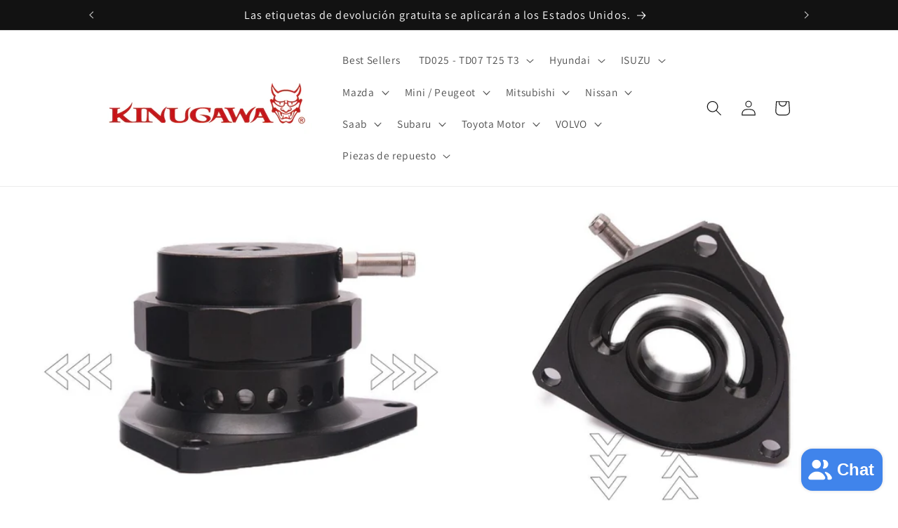

--- FILE ---
content_type: text/html; charset=utf-8
request_url: https://store.kinugawaturbosystems.com/es/blogs/kinugawa-turbo-systems-blogs/bov-vs-bcv-cual-es-la-diferencia-real
body_size: 75015
content:
<!doctype html>
<html class="no-js" lang="es">
  <head>
<!-- Start of Booster Apps Seo-0.1-->
<title>BOV vs BCV: ¿Cuál es la diferencia real? | Kinugawa Turbo Systems</title><meta name="google-site-verification" content="X0uWqNEL0y79koDTQiKiQXjtULJek1GKcQa4xmJKiGY" />
<meta name="description" content="Los coches turboalimentados son más populares que nunca. La mayor parte de esto se debe a emisiones más estrictas que pueden ser extremadamente difíciles de cumplir con un gran motor con aspiración natural. Uno de los excelentes beneficios de tener un motor turboalimentado es el masivo mundo de afinación que se abre. Entre los entusiastas que están buscando" /><script type="application/ld+json">
  {
    "@context": "https://schema.org",
    "@type": "WebSite",
    "name": "Kinugawa Turbo Systems",
    "url": "https://store.kinugawaturbosystems.com",
    "potentialAction": {
      "@type": "SearchAction",
      "query-input": "required name=query",
      "target": "https://store.kinugawaturbosystems.com/search?q={query}"
    }
  }
</script><script type="application/ld+json">
  {
    "@context": "https://schema.org",
    "@type": "Article",
    "mainEntityOfPage": "https:\/\/store.kinugawaturbosystems.com\/es\/blogs\/kinugawa-turbo-systems-blogs\/bov-vs-bcv-cual-es-la-diferencia-real",
    "url": "https://store.kinugawaturbosystems.com/es/blogs/kinugawa-turbo-systems-blogs/bov-vs-bcv-cual-es-la-diferencia-real",
    "author": "Service Kinugawa",
    "name": "BOV vs BCV: ¿Cuál es la diferencia real?",
    "publisher": {
      "@type": "Organization",
      "logo": {"@type": "ImageObject","url": "https://store.kinugawaturbosystems.com/cdn/shop/t/32/assets/logo.png?v=5353"},
      "name": "Kinugawa Turbo Systems"
    },
    "headline": "BOV vs BCV: ¿Cuál es la diferencia real?","image": {"@type": "ImageObject","width": 1024,"height": 1024,"url": "https://store.kinugawaturbosystems.com/cdn/shop/articles/BOV_BCV_975a2532-4fd6-4310-80ba-9586bbdc6d24_1024x1024.jpg?v=1747880492"},"datePublished": "2020-08-26 11:19:00 +0800",
    "dateCreated": "2020-08-26 11:18:33 +0800",
    "dateModified": "2020-08-26 11:19:00 +0800","description": "El propósito de un BOV \/ BCV es permitir que escape el exceso de presión. Funciona a través de un puerto de vacío en el BOV \/ BCV que le permite medir la presión relativa del colector. Cuando el cuerpo del acelerador se cierra, se creará un vacío dentro del colector. Si la presión relativa del colector cae por debajo de la presión atmosférica, la válvula se abre y deja pasar el aire." ,"articleBody": "Los coches turboalimentados son más populares que nunca. La mayor parte de esto se debe a emisiones más estrictas que pueden ser extremadamente difíciles de cumplir con un gran motor con aspiración natural. Uno de los excelentes beneficios de tener un motor turboalimentado es el masivo mundo de afinación que se abre. Entre los entusiastas que están buscando sintonizar su motor turboalimentado, hay una enorme confusión sobre lo que es un BOV y cómo es diferente a un BPV. En este breve artículo, vamos a explicar cómo funciona cada uno y cómo son diferentes from unos a otros.\n¿Cuál es el propósito de un BOV o BCV?\nLos motores turboalimentados funcionan mediante el uso de gases de escape que salen del motor para girar la rueda turbo que luego crea una presión positiva en la admisión. Esta presión positiva from el turbocompresor fuerza más aire en el motor, y cuando se combina con más combustible aumenta los caballos de fuerza. Esto está bien suponiendo que el cuerpo del acelerador está abierto y los aumentos pueden entrar fácilmente en el motor. Si el cuerpo del acelerador se cierra cuando el turbocompresor está creando un impulso, la presión en la tubería turbo y el intercooler se disparará drásticamente. Esta presión puede forzar la tubería del intercooler para soplar debido a la presión pura. El gran problema con este pico de presión es la probabilidad de que detenga violentamente la turbocarga from girando o incluso girando hacia atrás.\nEl propósito de un BOV\/BCV es el permitir que el exceso de presión se escape. Funciona a través de un puerto de vacío en el BOV\/BCV que le permite medir la presión relativa del colector. Cuando el cuerpo del acelerador se cierra, se creará un vacío dentro del colector. Si la presión del colector relativo cae por debajo de la presión atmosférica, la válvula se abre y permite el aire a través de ella.\nEl BOV\/BCV se puede montar en la tubería del intercooler o en el propio intercooler. En el caso de muchos vehículos de producción como el Ford Fiesta ST, el BCV se monta directamente en el alojamiento de admisión del turbocompresor.\n¿Cómo funciona un BOV?\nUna válvula de descarga típica (BOV) ventila todo el exceso de presión de aumento fuera del turbo y el sistema de admisión, que se conoce como ventilación a la atmósfera. Ventilar todo el impulso a la atmósfera hace que ese icónico ruido \"empuje\" que hace el estereotípico coche de sintonizador. Al ventilar todo el exceso de presión a la atmósfera, usted puede eliminar de forma segura una cantidad masiva de presión extremadamente rápido que es ideal para vehículos de alta elevadísima.\nEl problema con este diseño es cómo puede afectar de forma deficiente la respuesta del acelerador. Si usted levanta rápidamente el pedal del acelerador mientras que en el impulso de toda la presión se va a ir, lo que significa que cuando se vuelve al acelerador que va a empezar from 0psi. Esta necesidad constante de reconstruir la presión de aumento puede ser muy desagradable cuando en un camino de cañón o el curso de autocross donde la modulación del acelerador puede ser necesario.\nDependiendo de cómo su coche está configurado, el uso de una válvula de golpe puede hacer que su coche se ejecute rico momentáneamente entre los turnos. Este tema puede ocurrir porque el aire que se ventiló a la atmósfera ya estaba medido por el medidor de flujo de aire del auto. La mayoría de las veces, sin embargo, este tema se puede resolver con una melodía de calidad.\nEste problema se puede resolver mediante el uso de un BOV ajustable que permite que parte del exceso de presión se redireccione de nuevo a la ingesta, lo que mejorará ligeramente la respuesta del acelerador, especialmente cuando se va from arte a engranar. Este BOV ajustable from Kinugawa Turbo Systems está diseñado para ser atornillado en el compresor de la serie td04 y td05 fácilmente y es ajustable para ventilar 100% a la atmósfera o puede cambiar la configuración de la primavera de acuerdo a la presión de aumento.\n\n¿Cómo funciona un BCV?\nUn Bypass-Compressor-Valve (BCV) es diferente de un BOV porque no desventila el exceso de presión a la atmósfera. En su lugar, vuelve a circular todo el impulso no utilizado de nuevo en el sistema de admisión antes del turbocompresor. El diseño ayuda a mantener la presión mucho más consistente, lo que mejora la respuesta del acelerador. La mayoría de las válvulas de derivación remueven el aire de nuevo en el turbo o la admisión después del medidor de flujo de aire que ayuda a eliminar los problemas de ajuste.\nLas válvulas de derivación se utilizan normalmente en vehículos de producción debido a la mayor respuesta del acelerador. Una válvula de derivación también puede ser mucho más silenciosa, lo cual es ideal para un vehículo de producción. En el caso de coches como el Ford Fiesta ST, la fábrica BCV hace bastante ruido, sobre todo cuando se añade a la ecuación un filtro de aire de recambio.\nEl mayor inconveniente del diseño del BCV es su capacidad para aguantar hasta altos caballos de fuerza. Muchos coches de alta potencia turbo dejan la entrada al turbocompresor completamente abierto que no deja lugar para que el aire circule. Incluso con una ingesta, se hace difícil volver a circular ese mucho aire sin entrar en problemas de flujo de aire. Por esta razón, muchos de los altos poderes de la crin o los coches de alto impulso dirigen un respiradero a la atmósfera BOV. Si desea seguir con un BCV en su configuración de alta potencia, hay BCVs de alto flujo como el from los nuestros listados a continuación.\n\nThe Rise of BCV Spacers\nCon más vehículos de producción que utilizan motores turboalimentados, los separadores BCV se han vuelto extremadamente populares. Una gran cantidad de fabricantes hacen todo lo que pueden para disminuir cualquier sonido de turbocompresor, incluyendo hacer que el sistema de BCV OEM sea súper silencioso. Si quieres más de ese ruido \"psh\" cuando dejas el acelerador pero quieres mantener el sistema BCV de stock, entonces un espaciador BCV es la solución perfecta. Un espaciador funciona espaciando el BCV de distancia from donde está atornillada. En el espaciador, hay recortes que permiten salir al aire cuando se abre el BCV. El espaciador efectivamente toma un BCV de recirculación al 100% y lo convierte en un VTA BOV al 100%, al permitir todo el aire fuera del espaciador antes de que se pueda enrutar de nuevo a la ingesta tal y como fue diseñado.\nEn teoría, esto llevaría a una respuesta más pobre del acelerador y más turbo lag, pero en muchos vehículos, el turbocompresor de stock es tan pequeño como puede ser para cumplir con los objetivos de potencia de los fabricantes. Con un pequeño turbocompresor que tiene una respuesta de acelerador excelente y casi ningún retraso, y la adición de un espaciador de BCV es poco probable que haga ninguna diferencia notable. Como hemos mencionado anteriormente, dependiendo de cómo su coche está configurado, el uso de un espaciador BCV puede hacer que su coche se ejecute rico momentáneamente entre los turnos.\nResumen:\n\n\nBOV o BCV: El uso de la válvula de descarga (BOV) o la válvula de compresión (BCV) de derivación adecuada afecta al rendimiento del sistema. Hay dos tipos principales a tener en cuenta.\n1. Sensor MAP (Presión absoluta) utiliza una válvula de ventilación a la atmósfera o una válvula de recirculación.-Conectar línea de señal a la fuente del colector-El aumento puede ocurrir si la tasa de primavera es demasiado rígida\n2. Sensor MAF (Mass Air Flow) utiliza una válvula de recirculación (bypass)para la mejor conducción.-Conectar línea de señal a la fuente del colector-Válvula de posición cerca de la salida del turbo para el mejor rendimiento (si la válvula puede manejar la temperatura alta).-El aumento puede ocurrir si la válvula y\/o la plomería de salida son restrictivas.\n\nToda esta información puede ser difícil de digerir. Todo lo que necesitas recordar es que un BOV ventila todo el exceso de presión a la atmósfera, un BOV ajustable ventila parte del exceso de presión a la atmósfera, y parte de ella de nuevo en el sistema de admisión, y un BCV ventila todo el exceso de presión de nuevo en la ingesta antes del turbocompresor.Si tiene alguna pregunta acerca de qué BOV\/BCV es adecuado para su coche, por favor no dude en ponerse en contacto con nosotros. correo electrónico: support@kinugawaturbosystems.com"
  }
</script>
<!-- end of Booster Apps SEO -->

<meta name="robots" content="max-image-size:large, max-image-preview:large" />
<!-- Google Tag Manager -->
<script>(function(w,d,s,l,i){w[l]=w[l]||[];w[l].push({'gtm.start':
new Date().getTime(),event:'gtm.js'});var f=d.getElementsByTagName(s)[0],
j=d.createElement(s),dl=l!='dataLayer'?'&l='+l:'';j.async=true;j.src=
'https://www.googletagmanager.com/gtm.js?id='+i+dl;f.parentNode.insertBefore(j,f);
})(window,document,'script','dataLayer','GTM-5Q76J8SQ');</script>
<!-- End Google Tag Manager -->


<!-- BEGIN MerchantWidget Code -->
<script id='merchantWidgetScript' src="https://www.gstatic.com/shopping/merchant/merchantwidget.js" defer></script>
<script type="text/javascript">
  merchantWidgetScript.addEventListener('load', function () {
    merchantwidget.start({
      position: 'LEFT_BOTTOM',
      sideMargin: 21,
      bottomMargin: 19,
      mobileSideMargin: 11,
      mobileBottomMargin: 9
    });
  });
</script>
<!-- END MerchantWidget Code -->
    
  





      





    <meta name="robots" content="max-image-size:large">
    <meta charset="utf-8">
    <meta http-equiv="X-UA-Compatible" content="IE=edge">
    <meta name="viewport" content="width=device-width,initial-scale=1">
    <meta name="theme-color" content="">
    <link rel="canonical" href="https://store.kinugawaturbosystems.com/es/blogs/kinugawa-turbo-systems-blogs/bov-vs-bcv-cual-es-la-diferencia-real"><link rel="icon" type="image/png" href="//store.kinugawaturbosystems.com/cdn/shop/files/02-Kinugawa-100-favcoin.jpg?crop=center&height=32&v=1698217673&width=32"><link rel="preconnect" href="https://fonts.shopifycdn.com" crossorigin>

    

    

<meta property="og:site_name" content="Kinugawa Turbo Systems">
<meta property="og:url" content="https://store.kinugawaturbosystems.com/es/blogs/kinugawa-turbo-systems-blogs/bov-vs-bcv-cual-es-la-diferencia-real">
<meta property="og:title" content="BOV vs BCV: ¿Cuál es la diferencia real?">
<meta property="og:type" content="article">
<meta property="og:description" content="Los coches turboalimentados son más populares que nunca. La mayor parte de esto se debe a emisiones más estrictas que pueden ser extremadamente difíciles de cumplir con un gran motor con aspiración natural. Uno de los excelentes beneficios de tener un motor turboalimentado es el masivo mundo de afinación que se abre. Entre los entusiastas que están buscando"><meta property="og:image" content="http://store.kinugawaturbosystems.com/cdn/shop/articles/BOV_BCV_975a2532-4fd6-4310-80ba-9586bbdc6d24.jpg?v=1747880492">
  <meta property="og:image:secure_url" content="https://store.kinugawaturbosystems.com/cdn/shop/articles/BOV_BCV_975a2532-4fd6-4310-80ba-9586bbdc6d24.jpg?v=1747880492">
  <meta property="og:image:width" content="1920">
  <meta property="og:image:height" content="1080"><meta name="twitter:card" content="summary_large_image">
<meta name="twitter:title" content="BOV vs BCV: ¿Cuál es la diferencia real?">
<meta name="twitter:description" content="Los coches turboalimentados son más populares que nunca. La mayor parte de esto se debe a emisiones más estrictas que pueden ser extremadamente difíciles de cumplir con un gran motor con aspiración natural. Uno de los excelentes beneficios de tener un motor turboalimentado es el masivo mundo de afinación que se abre. Entre los entusiastas que están buscando">


    <script src="//store.kinugawaturbosystems.com/cdn/shop/t/32/assets/constants.js?v=58251544750838685771698036567" defer="defer"></script>
    <script src="//store.kinugawaturbosystems.com/cdn/shop/t/32/assets/pubsub.js?v=158357773527763999511698036567" defer="defer"></script>
    <script src="//store.kinugawaturbosystems.com/cdn/shop/t/32/assets/global.js?v=54939145903281508041698036567" defer="defer"></script><script src="//store.kinugawaturbosystems.com/cdn/shop/t/32/assets/animations.js?v=88693664871331136111698036567" defer="defer"></script><script>window.performance && window.performance.mark && window.performance.mark('shopify.content_for_header.start');</script><meta id="shopify-digital-wallet" name="shopify-digital-wallet" content="/26146270/digital_wallets/dialog">
<meta name="shopify-checkout-api-token" content="b2718ca326c12274a5f49248a5b0cada">
<meta id="in-context-paypal-metadata" data-shop-id="26146270" data-venmo-supported="false" data-environment="production" data-locale="es_ES" data-paypal-v4="true" data-currency="USD">
<link rel="alternate" type="application/atom+xml" title="Feed" href="/es/blogs/kinugawa-turbo-systems-blogs.atom" />
<link rel="alternate" hreflang="x-default" href="https://store.kinugawaturbosystems.com/blogs/k-log/bov-vs-bcv-what-s-the-real-difference">
<link rel="alternate" hreflang="en" href="https://store.kinugawaturbosystems.com/blogs/k-log/bov-vs-bcv-what-s-the-real-difference">
<link rel="alternate" hreflang="de" href="https://store.kinugawaturbosystems.com/de/blogs/kinugawa-turbo-systems-blogs-1/bov-vs-bcv-was-ist-der-wahre-unterschied">
<link rel="alternate" hreflang="es" href="https://store.kinugawaturbosystems.com/es/blogs/kinugawa-turbo-systems-blogs/bov-vs-bcv-cual-es-la-diferencia-real">
<link rel="alternate" hreflang="fr" href="https://store.kinugawaturbosystems.com/fr/blogs/kinugawa-turbo-systems-blogues/bov-vs-bcv-whats-the-real-difference">
<link rel="alternate" hreflang="it" href="https://store.kinugawaturbosystems.com/it/blogs/kinugawa-turbo-systems-blog/bov-vs-bcv-whats-the-real-difference-1">
<link rel="alternate" hreflang="ja" href="https://store.kinugawaturbosystems.com/ja/blogs/kinugawa-turbo-systems-%E3%83%96%E3%83%AD%E3%82%B0/bov-vs-bcv-%E6%9C%AC%E5%BD%93%E3%81%AE%E9%81%95%E3%81%84%E3%81%AF%E4%BD%95%E3%81%A7%E3%81%99%E3%81%8B">
<link rel="alternate" hreflang="ru" href="https://store.kinugawaturbosystems.com/ru/blogs/k-log/bov-vs-bcv-what-s-the-real-difference">
<script async="async" src="/checkouts/internal/preloads.js?locale=es-US"></script>
<link rel="preconnect" href="https://shop.app" crossorigin="anonymous">
<script async="async" src="https://shop.app/checkouts/internal/preloads.js?locale=es-US&shop_id=26146270" crossorigin="anonymous"></script>
<script id="apple-pay-shop-capabilities" type="application/json">{"shopId":26146270,"countryCode":"HK","currencyCode":"USD","merchantCapabilities":["supports3DS"],"merchantId":"gid:\/\/shopify\/Shop\/26146270","merchantName":"Kinugawa Turbo Systems","requiredBillingContactFields":["postalAddress","email","phone"],"requiredShippingContactFields":["postalAddress","email","phone"],"shippingType":"shipping","supportedNetworks":["visa","masterCard","amex"],"total":{"type":"pending","label":"Kinugawa Turbo Systems","amount":"1.00"},"shopifyPaymentsEnabled":true,"supportsSubscriptions":true}</script>
<script id="shopify-features" type="application/json">{"accessToken":"b2718ca326c12274a5f49248a5b0cada","betas":["rich-media-storefront-analytics"],"domain":"store.kinugawaturbosystems.com","predictiveSearch":true,"shopId":26146270,"locale":"es"}</script>
<script>var Shopify = Shopify || {};
Shopify.shop = "kinugawaturbo.myshopify.com";
Shopify.locale = "es";
Shopify.currency = {"active":"USD","rate":"1.0"};
Shopify.country = "US";
Shopify.theme = {"name":"Ramnati-Dawn_v11 -- WPD","id":137138962686,"schema_name":"Dawn","schema_version":"11.0.0","theme_store_id":null,"role":"main"};
Shopify.theme.handle = "null";
Shopify.theme.style = {"id":null,"handle":null};
Shopify.cdnHost = "store.kinugawaturbosystems.com/cdn";
Shopify.routes = Shopify.routes || {};
Shopify.routes.root = "/es/";</script>
<script type="module">!function(o){(o.Shopify=o.Shopify||{}).modules=!0}(window);</script>
<script>!function(o){function n(){var o=[];function n(){o.push(Array.prototype.slice.apply(arguments))}return n.q=o,n}var t=o.Shopify=o.Shopify||{};t.loadFeatures=n(),t.autoloadFeatures=n()}(window);</script>
<script>
  window.ShopifyPay = window.ShopifyPay || {};
  window.ShopifyPay.apiHost = "shop.app\/pay";
  window.ShopifyPay.redirectState = null;
</script>
<script id="shop-js-analytics" type="application/json">{"pageType":"article"}</script>
<script defer="defer" async type="module" src="//store.kinugawaturbosystems.com/cdn/shopifycloud/shop-js/modules/v2/client.init-shop-cart-sync_2Gr3Q33f.es.esm.js"></script>
<script defer="defer" async type="module" src="//store.kinugawaturbosystems.com/cdn/shopifycloud/shop-js/modules/v2/chunk.common_noJfOIa7.esm.js"></script>
<script defer="defer" async type="module" src="//store.kinugawaturbosystems.com/cdn/shopifycloud/shop-js/modules/v2/chunk.modal_Deo2FJQo.esm.js"></script>
<script type="module">
  await import("//store.kinugawaturbosystems.com/cdn/shopifycloud/shop-js/modules/v2/client.init-shop-cart-sync_2Gr3Q33f.es.esm.js");
await import("//store.kinugawaturbosystems.com/cdn/shopifycloud/shop-js/modules/v2/chunk.common_noJfOIa7.esm.js");
await import("//store.kinugawaturbosystems.com/cdn/shopifycloud/shop-js/modules/v2/chunk.modal_Deo2FJQo.esm.js");

  window.Shopify.SignInWithShop?.initShopCartSync?.({"fedCMEnabled":true,"windoidEnabled":true});

</script>
<script>
  window.Shopify = window.Shopify || {};
  if (!window.Shopify.featureAssets) window.Shopify.featureAssets = {};
  window.Shopify.featureAssets['shop-js'] = {"shop-cart-sync":["modules/v2/client.shop-cart-sync_CLKquFP5.es.esm.js","modules/v2/chunk.common_noJfOIa7.esm.js","modules/v2/chunk.modal_Deo2FJQo.esm.js"],"init-fed-cm":["modules/v2/client.init-fed-cm_UIHl99eI.es.esm.js","modules/v2/chunk.common_noJfOIa7.esm.js","modules/v2/chunk.modal_Deo2FJQo.esm.js"],"shop-cash-offers":["modules/v2/client.shop-cash-offers_CmfU17z0.es.esm.js","modules/v2/chunk.common_noJfOIa7.esm.js","modules/v2/chunk.modal_Deo2FJQo.esm.js"],"shop-login-button":["modules/v2/client.shop-login-button_TNcmr2ON.es.esm.js","modules/v2/chunk.common_noJfOIa7.esm.js","modules/v2/chunk.modal_Deo2FJQo.esm.js"],"pay-button":["modules/v2/client.pay-button_Bev6HBFS.es.esm.js","modules/v2/chunk.common_noJfOIa7.esm.js","modules/v2/chunk.modal_Deo2FJQo.esm.js"],"shop-button":["modules/v2/client.shop-button_D1FAYBb2.es.esm.js","modules/v2/chunk.common_noJfOIa7.esm.js","modules/v2/chunk.modal_Deo2FJQo.esm.js"],"avatar":["modules/v2/client.avatar_BTnouDA3.es.esm.js"],"init-windoid":["modules/v2/client.init-windoid_DEZXpPDW.es.esm.js","modules/v2/chunk.common_noJfOIa7.esm.js","modules/v2/chunk.modal_Deo2FJQo.esm.js"],"init-shop-for-new-customer-accounts":["modules/v2/client.init-shop-for-new-customer-accounts_BplbpZyb.es.esm.js","modules/v2/client.shop-login-button_TNcmr2ON.es.esm.js","modules/v2/chunk.common_noJfOIa7.esm.js","modules/v2/chunk.modal_Deo2FJQo.esm.js"],"init-shop-email-lookup-coordinator":["modules/v2/client.init-shop-email-lookup-coordinator_HqkMc84a.es.esm.js","modules/v2/chunk.common_noJfOIa7.esm.js","modules/v2/chunk.modal_Deo2FJQo.esm.js"],"init-shop-cart-sync":["modules/v2/client.init-shop-cart-sync_2Gr3Q33f.es.esm.js","modules/v2/chunk.common_noJfOIa7.esm.js","modules/v2/chunk.modal_Deo2FJQo.esm.js"],"shop-toast-manager":["modules/v2/client.shop-toast-manager_SugAQS8a.es.esm.js","modules/v2/chunk.common_noJfOIa7.esm.js","modules/v2/chunk.modal_Deo2FJQo.esm.js"],"init-customer-accounts":["modules/v2/client.init-customer-accounts_fxIyJgvX.es.esm.js","modules/v2/client.shop-login-button_TNcmr2ON.es.esm.js","modules/v2/chunk.common_noJfOIa7.esm.js","modules/v2/chunk.modal_Deo2FJQo.esm.js"],"init-customer-accounts-sign-up":["modules/v2/client.init-customer-accounts-sign-up_DnItKKRk.es.esm.js","modules/v2/client.shop-login-button_TNcmr2ON.es.esm.js","modules/v2/chunk.common_noJfOIa7.esm.js","modules/v2/chunk.modal_Deo2FJQo.esm.js"],"shop-follow-button":["modules/v2/client.shop-follow-button_Bfwbpk3m.es.esm.js","modules/v2/chunk.common_noJfOIa7.esm.js","modules/v2/chunk.modal_Deo2FJQo.esm.js"],"checkout-modal":["modules/v2/client.checkout-modal_BA6xEtNy.es.esm.js","modules/v2/chunk.common_noJfOIa7.esm.js","modules/v2/chunk.modal_Deo2FJQo.esm.js"],"shop-login":["modules/v2/client.shop-login_D2RP8Rbe.es.esm.js","modules/v2/chunk.common_noJfOIa7.esm.js","modules/v2/chunk.modal_Deo2FJQo.esm.js"],"lead-capture":["modules/v2/client.lead-capture_Dq1M6aah.es.esm.js","modules/v2/chunk.common_noJfOIa7.esm.js","modules/v2/chunk.modal_Deo2FJQo.esm.js"],"payment-terms":["modules/v2/client.payment-terms_DYWUeaxY.es.esm.js","modules/v2/chunk.common_noJfOIa7.esm.js","modules/v2/chunk.modal_Deo2FJQo.esm.js"]};
</script>
<script>(function() {
  var isLoaded = false;
  function asyncLoad() {
    if (isLoaded) return;
    isLoaded = true;
    var urls = ["https:\/\/tnc-app.herokuapp.com\/get_script\/86ae39ea44bb11eba01a0eb596c1c8ef.js?v=551119\u0026shop=kinugawaturbo.myshopify.com","https:\/\/cdn.shopify.com\/s\/files\/1\/2614\/6270\/files\/shopney-app-banner_225abe57-be51-4347-9250-1b257bd0fbb3.js?v=1764737123\u0026shop=kinugawaturbo.myshopify.com","\/\/d1liekpayvooaz.cloudfront.net\/apps\/customizery\/customizery.js?shop=kinugawaturbo.myshopify.com","https:\/\/uw-egcr.s3.eu-west-2.amazonaws.com\/egcr-badge-kinugawaturbo.myshopify.com.js?shop=kinugawaturbo.myshopify.com"];
    for (var i = 0; i < urls.length; i++) {
      var s = document.createElement('script');
      s.type = 'text/javascript';
      s.async = true;
      s.src = urls[i];
      var x = document.getElementsByTagName('script')[0];
      x.parentNode.insertBefore(s, x);
    }
  };
  if(window.attachEvent) {
    window.attachEvent('onload', asyncLoad);
  } else {
    window.addEventListener('load', asyncLoad, false);
  }
})();</script>
<script id="__st">var __st={"a":26146270,"offset":28800,"reqid":"a30481f8-98aa-4e0b-aa9b-eb47089b66e2-1769091759","pageurl":"store.kinugawaturbosystems.com\/es\/blogs\/kinugawa-turbo-systems-blogs\/bov-vs-bcv-cual-es-la-diferencia-real","s":"articles-387299508308","u":"df0ff171c857","p":"article","rtyp":"article","rid":387299508308};</script>
<script>window.ShopifyPaypalV4VisibilityTracking = true;</script>
<script id="form-persister">!function(){'use strict';const t='contact',e='new_comment',n=[[t,t],['blogs',e],['comments',e],[t,'customer']],o='password',r='form_key',c=['recaptcha-v3-token','g-recaptcha-response','h-captcha-response',o],s=()=>{try{return window.sessionStorage}catch{return}},i='__shopify_v',u=t=>t.elements[r],a=function(){const t=[...n].map((([t,e])=>`form[action*='/${t}']:not([data-nocaptcha='true']) input[name='form_type'][value='${e}']`)).join(',');var e;return e=t,()=>e?[...document.querySelectorAll(e)].map((t=>t.form)):[]}();function m(t){const e=u(t);a().includes(t)&&(!e||!e.value)&&function(t){try{if(!s())return;!function(t){const e=s();if(!e)return;const n=u(t);if(!n)return;const o=n.value;o&&e.removeItem(o)}(t);const e=Array.from(Array(32),(()=>Math.random().toString(36)[2])).join('');!function(t,e){u(t)||t.append(Object.assign(document.createElement('input'),{type:'hidden',name:r})),t.elements[r].value=e}(t,e),function(t,e){const n=s();if(!n)return;const r=[...t.querySelectorAll(`input[type='${o}']`)].map((({name:t})=>t)),u=[...c,...r],a={};for(const[o,c]of new FormData(t).entries())u.includes(o)||(a[o]=c);n.setItem(e,JSON.stringify({[i]:1,action:t.action,data:a}))}(t,e)}catch(e){console.error('failed to persist form',e)}}(t)}const f=t=>{if('true'===t.dataset.persistBound)return;const e=function(t,e){const n=function(t){return'function'==typeof t.submit?t.submit:HTMLFormElement.prototype.submit}(t).bind(t);return function(){let t;return()=>{t||(t=!0,(()=>{try{e(),n()}catch(t){(t=>{console.error('form submit failed',t)})(t)}})(),setTimeout((()=>t=!1),250))}}()}(t,(()=>{m(t)}));!function(t,e){if('function'==typeof t.submit&&'function'==typeof e)try{t.submit=e}catch{}}(t,e),t.addEventListener('submit',(t=>{t.preventDefault(),e()})),t.dataset.persistBound='true'};!function(){function t(t){const e=(t=>{const e=t.target;return e instanceof HTMLFormElement?e:e&&e.form})(t);e&&m(e)}document.addEventListener('submit',t),document.addEventListener('DOMContentLoaded',(()=>{const e=a();for(const t of e)f(t);var n;n=document.body,new window.MutationObserver((t=>{for(const e of t)if('childList'===e.type&&e.addedNodes.length)for(const t of e.addedNodes)1===t.nodeType&&'FORM'===t.tagName&&a().includes(t)&&f(t)})).observe(n,{childList:!0,subtree:!0,attributes:!1}),document.removeEventListener('submit',t)}))}()}();</script>
<script integrity="sha256-4kQ18oKyAcykRKYeNunJcIwy7WH5gtpwJnB7kiuLZ1E=" data-source-attribution="shopify.loadfeatures" defer="defer" src="//store.kinugawaturbosystems.com/cdn/shopifycloud/storefront/assets/storefront/load_feature-a0a9edcb.js" crossorigin="anonymous"></script>
<script crossorigin="anonymous" defer="defer" src="//store.kinugawaturbosystems.com/cdn/shopifycloud/storefront/assets/shopify_pay/storefront-65b4c6d7.js?v=20250812"></script>
<script data-source-attribution="shopify.dynamic_checkout.dynamic.init">var Shopify=Shopify||{};Shopify.PaymentButton=Shopify.PaymentButton||{isStorefrontPortableWallets:!0,init:function(){window.Shopify.PaymentButton.init=function(){};var t=document.createElement("script");t.src="https://store.kinugawaturbosystems.com/cdn/shopifycloud/portable-wallets/latest/portable-wallets.es.js",t.type="module",document.head.appendChild(t)}};
</script>
<script data-source-attribution="shopify.dynamic_checkout.buyer_consent">
  function portableWalletsHideBuyerConsent(e){var t=document.getElementById("shopify-buyer-consent"),n=document.getElementById("shopify-subscription-policy-button");t&&n&&(t.classList.add("hidden"),t.setAttribute("aria-hidden","true"),n.removeEventListener("click",e))}function portableWalletsShowBuyerConsent(e){var t=document.getElementById("shopify-buyer-consent"),n=document.getElementById("shopify-subscription-policy-button");t&&n&&(t.classList.remove("hidden"),t.removeAttribute("aria-hidden"),n.addEventListener("click",e))}window.Shopify?.PaymentButton&&(window.Shopify.PaymentButton.hideBuyerConsent=portableWalletsHideBuyerConsent,window.Shopify.PaymentButton.showBuyerConsent=portableWalletsShowBuyerConsent);
</script>
<script data-source-attribution="shopify.dynamic_checkout.cart.bootstrap">document.addEventListener("DOMContentLoaded",(function(){function t(){return document.querySelector("shopify-accelerated-checkout-cart, shopify-accelerated-checkout")}if(t())Shopify.PaymentButton.init();else{new MutationObserver((function(e,n){t()&&(Shopify.PaymentButton.init(),n.disconnect())})).observe(document.body,{childList:!0,subtree:!0})}}));
</script>
<script id='scb4127' type='text/javascript' async='' src='https://store.kinugawaturbosystems.com/cdn/shopifycloud/privacy-banner/storefront-banner.js'></script><link id="shopify-accelerated-checkout-styles" rel="stylesheet" media="screen" href="https://store.kinugawaturbosystems.com/cdn/shopifycloud/portable-wallets/latest/accelerated-checkout-backwards-compat.css" crossorigin="anonymous">
<style id="shopify-accelerated-checkout-cart">
        #shopify-buyer-consent {
  margin-top: 1em;
  display: inline-block;
  width: 100%;
}

#shopify-buyer-consent.hidden {
  display: none;
}

#shopify-subscription-policy-button {
  background: none;
  border: none;
  padding: 0;
  text-decoration: underline;
  font-size: inherit;
  cursor: pointer;
}

#shopify-subscription-policy-button::before {
  box-shadow: none;
}

      </style>
<script id="sections-script" data-sections="header" defer="defer" src="//store.kinugawaturbosystems.com/cdn/shop/t/32/compiled_assets/scripts.js?v=5353"></script>
<script>window.performance && window.performance.mark && window.performance.mark('shopify.content_for_header.end');</script>


    <style data-shopify>
      @font-face {
  font-family: Assistant;
  font-weight: 400;
  font-style: normal;
  font-display: swap;
  src: url("//store.kinugawaturbosystems.com/cdn/fonts/assistant/assistant_n4.9120912a469cad1cc292572851508ca49d12e768.woff2") format("woff2"),
       url("//store.kinugawaturbosystems.com/cdn/fonts/assistant/assistant_n4.6e9875ce64e0fefcd3f4446b7ec9036b3ddd2985.woff") format("woff");
}

      @font-face {
  font-family: Assistant;
  font-weight: 700;
  font-style: normal;
  font-display: swap;
  src: url("//store.kinugawaturbosystems.com/cdn/fonts/assistant/assistant_n7.bf44452348ec8b8efa3aa3068825305886b1c83c.woff2") format("woff2"),
       url("//store.kinugawaturbosystems.com/cdn/fonts/assistant/assistant_n7.0c887fee83f6b3bda822f1150b912c72da0f7b64.woff") format("woff");
}

      
      
      @font-face {
  font-family: Assistant;
  font-weight: 400;
  font-style: normal;
  font-display: swap;
  src: url("//store.kinugawaturbosystems.com/cdn/fonts/assistant/assistant_n4.9120912a469cad1cc292572851508ca49d12e768.woff2") format("woff2"),
       url("//store.kinugawaturbosystems.com/cdn/fonts/assistant/assistant_n4.6e9875ce64e0fefcd3f4446b7ec9036b3ddd2985.woff") format("woff");
}


      
        :root,
        .color-background-1 {
          --color-background: 255,255,255;
        
          --gradient-background: #ffffff;
        
        --color-foreground: 18,18,18;
        --color-shadow: 18,18,18;
        --color-button: 18,18,18;
        --color-button-text: 255,255,255;
        --color-secondary-button: 255,255,255;
        --color-secondary-button-text: 18,18,18;
        --color-link: 18,18,18;
        --color-badge-foreground: 18,18,18;
        --color-badge-background: 255,255,255;
        --color-badge-border: 18,18,18;
        --payment-terms-background-color: rgb(255 255 255);
      }
      
        
        .color-background-2 {
          --color-background: 243,243,243;
        
          --gradient-background: #f3f3f3;
        
        --color-foreground: 18,18,18;
        --color-shadow: 18,18,18;
        --color-button: 18,18,18;
        --color-button-text: 243,243,243;
        --color-secondary-button: 243,243,243;
        --color-secondary-button-text: 18,18,18;
        --color-link: 18,18,18;
        --color-badge-foreground: 18,18,18;
        --color-badge-background: 243,243,243;
        --color-badge-border: 18,18,18;
        --payment-terms-background-color: rgb(243 243 243);
      }
      
        
        .color-inverse {
          --color-background: 36,40,51;
        
          --gradient-background: #242833;
        
        --color-foreground: 255,255,255;
        --color-shadow: 18,18,18;
        --color-button: 255,255,255;
        --color-button-text: 0,0,0;
        --color-secondary-button: 36,40,51;
        --color-secondary-button-text: 255,255,255;
        --color-link: 255,255,255;
        --color-badge-foreground: 255,255,255;
        --color-badge-background: 36,40,51;
        --color-badge-border: 255,255,255;
        --payment-terms-background-color: rgb(36 40 51);
      }
      
        
        .color-accent-1 {
          --color-background: 18,18,18;
        
          --gradient-background: #121212;
        
        --color-foreground: 255,255,255;
        --color-shadow: 18,18,18;
        --color-button: 255,255,255;
        --color-button-text: 18,18,18;
        --color-secondary-button: 18,18,18;
        --color-secondary-button-text: 255,255,255;
        --color-link: 255,255,255;
        --color-badge-foreground: 255,255,255;
        --color-badge-background: 18,18,18;
        --color-badge-border: 255,255,255;
        --payment-terms-background-color: rgb(18 18 18);
      }
      
        
        .color-accent-2 {
          --color-background: 51,79,180;
        
          --gradient-background: #334fb4;
        
        --color-foreground: 255,255,255;
        --color-shadow: 18,18,18;
        --color-button: 255,255,255;
        --color-button-text: 51,79,180;
        --color-secondary-button: 51,79,180;
        --color-secondary-button-text: 255,255,255;
        --color-link: 255,255,255;
        --color-badge-foreground: 255,255,255;
        --color-badge-background: 51,79,180;
        --color-badge-border: 255,255,255;
        --payment-terms-background-color: rgb(51 79 180);
      }
      

      body, .color-background-1, .color-background-2, .color-inverse, .color-accent-1, .color-accent-2 {
        color: rgba(var(--color-foreground), 0.75);
        background-color: rgb(var(--color-background));
      }

      :root {
        --font-body-family: Assistant, sans-serif;
        --font-body-style: normal;
        --font-body-weight: 400;
        --font-body-weight-bold: 700;

        --font-heading-family: Assistant, sans-serif;
        --font-heading-style: normal;
        --font-heading-weight: 400;

        --font-body-scale: 1.1;
        --font-heading-scale: 1.1363636363636365;

        --media-padding: px;
        --media-border-opacity: 0.05;
        --media-border-width: 0px;
        --media-radius: 0px;
        --media-shadow-opacity: 0.0;
        --media-shadow-horizontal-offset: 0px;
        --media-shadow-vertical-offset: 4px;
        --media-shadow-blur-radius: 5px;
        --media-shadow-visible: 0;

        --page-width: 100rem;
        --page-width-margin: 0rem;

        --product-card-image-padding: 0.0rem;
        --product-card-corner-radius: 0.0rem;
        --product-card-text-alignment: left;
        --product-card-border-width: 0.0rem;
        --product-card-border-opacity: 0.1;
        --product-card-shadow-opacity: 0.0;
        --product-card-shadow-visible: 0;
        --product-card-shadow-horizontal-offset: 0.0rem;
        --product-card-shadow-vertical-offset: 0.4rem;
        --product-card-shadow-blur-radius: 0.5rem;

        --collection-card-image-padding: 0.0rem;
        --collection-card-corner-radius: 0.0rem;
        --collection-card-text-alignment: left;
        --collection-card-border-width: 0.0rem;
        --collection-card-border-opacity: 0.1;
        --collection-card-shadow-opacity: 0.0;
        --collection-card-shadow-visible: 0;
        --collection-card-shadow-horizontal-offset: 0.0rem;
        --collection-card-shadow-vertical-offset: 0.4rem;
        --collection-card-shadow-blur-radius: 0.5rem;

        --blog-card-image-padding: 0.0rem;
        --blog-card-corner-radius: 0.0rem;
        --blog-card-text-alignment: left;
        --blog-card-border-width: 0.0rem;
        --blog-card-border-opacity: 0.1;
        --blog-card-shadow-opacity: 0.0;
        --blog-card-shadow-visible: 0;
        --blog-card-shadow-horizontal-offset: 0.0rem;
        --blog-card-shadow-vertical-offset: 0.4rem;
        --blog-card-shadow-blur-radius: 0.5rem;

        --badge-corner-radius: 4.0rem;

        --popup-border-width: 1px;
        --popup-border-opacity: 0.1;
        --popup-corner-radius: 0px;
        --popup-shadow-opacity: 0.0;
        --popup-shadow-horizontal-offset: 0px;
        --popup-shadow-vertical-offset: 4px;
        --popup-shadow-blur-radius: 5px;

        --drawer-border-width: 1px;
        --drawer-border-opacity: 0.1;
        --drawer-shadow-opacity: 0.0;
        --drawer-shadow-horizontal-offset: 0px;
        --drawer-shadow-vertical-offset: 4px;
        --drawer-shadow-blur-radius: 5px;

        --spacing-sections-desktop: 0px;
        --spacing-sections-mobile: 0px;

        --grid-desktop-vertical-spacing: 8px;
        --grid-desktop-horizontal-spacing: 8px;
        --grid-mobile-vertical-spacing: 4px;
        --grid-mobile-horizontal-spacing: 4px;

        --text-boxes-border-opacity: 0.1;
        --text-boxes-border-width: 0px;
        --text-boxes-radius: 0px;
        --text-boxes-shadow-opacity: 0.0;
        --text-boxes-shadow-visible: 0;
        --text-boxes-shadow-horizontal-offset: 0px;
        --text-boxes-shadow-vertical-offset: 4px;
        --text-boxes-shadow-blur-radius: 5px;

        --buttons-radius: 14px;
        --buttons-radius-outset: 15px;
        --buttons-border-width: 1px;
        --buttons-border-opacity: 1.0;
        --buttons-shadow-opacity: 0.0;
        --buttons-shadow-visible: 0;
        --buttons-shadow-horizontal-offset: 0px;
        --buttons-shadow-vertical-offset: 4px;
        --buttons-shadow-blur-radius: 5px;
        --buttons-border-offset: 0.3px;

        --inputs-radius: 0px;
        --inputs-border-width: 1px;
        --inputs-border-opacity: 0.55;
        --inputs-shadow-opacity: 0.0;
        --inputs-shadow-horizontal-offset: 0px;
        --inputs-margin-offset: 0px;
        --inputs-shadow-vertical-offset: 0px;
        --inputs-shadow-blur-radius: 5px;
        --inputs-radius-outset: 0px;

        --variant-pills-radius: 40px;
        --variant-pills-border-width: 1px;
        --variant-pills-border-opacity: 0.55;
        --variant-pills-shadow-opacity: 0.0;
        --variant-pills-shadow-horizontal-offset: 0px;
        --variant-pills-shadow-vertical-offset: 4px;
        --variant-pills-shadow-blur-radius: 5px;
      }

      *,
      *::before,
      *::after {
        box-sizing: inherit;
      }

      html {
        box-sizing: border-box;
        font-size: calc(var(--font-body-scale) * 62.5%);
        height: 100%;
      }

      body {
        display: grid;
        grid-template-rows: auto auto 1fr auto;
        grid-template-columns: 100%;
        min-height: 100%;
        margin: 0;
        font-size: 1.5rem;
        letter-spacing: 0.06rem;
        line-height: calc(1 + 0.8 / var(--font-body-scale));
        font-family: var(--font-body-family);
        font-style: var(--font-body-style);
        font-weight: var(--font-body-weight);
      }

      @media screen and (min-width: 750px) {
        body {
          font-size: 1.6rem;
        }
      }
    </style>

    <link href="//store.kinugawaturbosystems.com/cdn/shop/t/32/assets/base.css?v=62930341397502382421740387727" rel="stylesheet" type="text/css" media="all" />
<link rel="preload" as="font" href="//store.kinugawaturbosystems.com/cdn/fonts/assistant/assistant_n4.9120912a469cad1cc292572851508ca49d12e768.woff2" type="font/woff2" crossorigin><link rel="preload" as="font" href="//store.kinugawaturbosystems.com/cdn/fonts/assistant/assistant_n4.9120912a469cad1cc292572851508ca49d12e768.woff2" type="font/woff2" crossorigin><link href="//store.kinugawaturbosystems.com/cdn/shop/t/32/assets/component-localization-form.css?v=143319823105703127341698036567" rel="stylesheet" type="text/css" media="all" />
      <script src="//store.kinugawaturbosystems.com/cdn/shop/t/32/assets/localization-form.js?v=161644695336821385561698036567" defer="defer"></script><link
        rel="stylesheet"
        href="//store.kinugawaturbosystems.com/cdn/shop/t/32/assets/component-predictive-search.css?v=118923337488134913561698036567"
        media="print"
        onload="this.media='all'"
      ><script>
      document.documentElement.className = document.documentElement.className.replace('no-js', 'js');
      if (Shopify.designMode) {
        document.documentElement.classList.add('shopify-design-mode');
      }
    </script>

  
<!-- BEGIN app block: shopify://apps/judge-me-reviews/blocks/judgeme_core/61ccd3b1-a9f2-4160-9fe9-4fec8413e5d8 --><!-- Start of Judge.me Core -->






<link rel="dns-prefetch" href="https://cdnwidget.judge.me">
<link rel="dns-prefetch" href="https://cdn.judge.me">
<link rel="dns-prefetch" href="https://cdn1.judge.me">
<link rel="dns-prefetch" href="https://api.judge.me">

<script data-cfasync='false' class='jdgm-settings-script'>window.jdgmSettings={"pagination":5,"disable_web_reviews":true,"badge_no_review_text":"Sin reseñas","badge_n_reviews_text":"{{ n }} reseña/reseñas","badge_star_color":"#F8B41D","hide_badge_preview_if_no_reviews":true,"badge_hide_text":false,"enforce_center_preview_badge":false,"widget_title":"Reseñas de Clientes","widget_open_form_text":"Escribir una reseña","widget_close_form_text":"Cancelar reseña","widget_refresh_page_text":"Actualizar página","widget_summary_text":"Basado en {{ number_of_reviews }} reseña/reseñas","widget_no_review_text":"Sé el primero en escribir una reseña","widget_name_field_text":"Nombre","widget_verified_name_field_text":"Nombre Verificado (público)","widget_name_placeholder_text":"Nombre","widget_required_field_error_text":"Este campo es obligatorio.","widget_email_field_text":"Dirección de correo electrónico","widget_verified_email_field_text":"Correo electrónico Verificado (privado, no se puede editar)","widget_email_placeholder_text":"Tu dirección de correo electrónico","widget_email_field_error_text":"Por favor, ingresa una dirección de correo electrónico válida.","widget_rating_field_text":"Calificación","widget_review_title_field_text":"Título de la Reseña","widget_review_title_placeholder_text":"Da un título a tu reseña","widget_review_body_field_text":"Contenido de la reseña","widget_review_body_placeholder_text":"Empieza a escribir aquí...","widget_pictures_field_text":"Imagen/Video (opcional)","widget_submit_review_text":"Enviar Reseña","widget_submit_verified_review_text":"Enviar Reseña Verificada","widget_submit_success_msg_with_auto_publish":"¡Gracias! Por favor, actualiza la página en unos momentos para ver tu reseña. Puedes eliminar o editar tu reseña iniciando sesión en \u003ca href='https://judge.me/login' target='_blank' rel='nofollow noopener'\u003eJudge.me\u003c/a\u003e","widget_submit_success_msg_no_auto_publish":"¡Gracias! Tu reseña se publicará tan pronto como sea aprobada por el administrador de la tienda. Puedes eliminar o editar tu reseña iniciando sesión en \u003ca href='https://judge.me/login' target='_blank' rel='nofollow noopener'\u003eJudge.me\u003c/a\u003e","widget_show_default_reviews_out_of_total_text":"Mostrando {{ n_reviews_shown }} de {{ n_reviews }} reseñas.","widget_show_all_link_text":"Mostrar todas","widget_show_less_link_text":"Mostrar menos","widget_author_said_text":"{{ reviewer_name }} dijo:","widget_days_text":"hace {{ n }} día/días","widget_weeks_text":"hace {{ n }} semana/semanas","widget_months_text":"hace {{ n }} mes/meses","widget_years_text":"hace {{ n }} año/años","widget_yesterday_text":"Ayer","widget_today_text":"Hoy","widget_replied_text":"\u003e\u003e {{ shop_name }} respondió:","widget_read_more_text":"Leer más","widget_reviewer_name_as_initial":"","widget_rating_filter_color":"#fbcd0a","widget_rating_filter_see_all_text":"Ver todas las reseñas","widget_sorting_most_recent_text":"Más Recientes","widget_sorting_highest_rating_text":"Mayor Calificación","widget_sorting_lowest_rating_text":"Menor Calificación","widget_sorting_with_pictures_text":"Solo Imágenes","widget_sorting_most_helpful_text":"Más Útiles","widget_open_question_form_text":"Hacer una pregunta","widget_reviews_subtab_text":"Reseñas","widget_questions_subtab_text":"Preguntas","widget_question_label_text":"Pregunta","widget_answer_label_text":"Respuesta","widget_question_placeholder_text":"Escribe tu pregunta aquí","widget_submit_question_text":"Enviar Pregunta","widget_question_submit_success_text":"¡Gracias por tu pregunta! Te notificaremos una vez que sea respondida.","widget_star_color":"#F8B41D","verified_badge_text":"Verificado","verified_badge_bg_color":"","verified_badge_text_color":"","verified_badge_placement":"left-of-reviewer-name","widget_review_max_height":"","widget_hide_border":false,"widget_social_share":true,"widget_thumb":true,"widget_review_location_show":false,"widget_location_format":"","all_reviews_include_out_of_store_products":true,"all_reviews_out_of_store_text":"(fuera de la tienda)","all_reviews_pagination":100,"all_reviews_product_name_prefix_text":"sobre","enable_review_pictures":true,"enable_question_anwser":true,"widget_theme":"default","review_date_format":"mm/dd/yyyy","default_sort_method":"most-recent","widget_product_reviews_subtab_text":"Reseñas de Productos","widget_shop_reviews_subtab_text":"Reseñas de la Tienda","widget_other_products_reviews_text":"Reseñas para otros productos","widget_store_reviews_subtab_text":"Reseñas de la tienda","widget_no_store_reviews_text":"Esta tienda no ha recibido ninguna reseña todavía","widget_web_restriction_product_reviews_text":"Este producto no ha recibido ninguna reseña todavía","widget_no_items_text":"No se encontraron elementos","widget_show_more_text":"Mostrar más","widget_write_a_store_review_text":"Escribir una Reseña de la Tienda","widget_other_languages_heading":"Reseñas en Otros Idiomas","widget_translate_review_text":"Traducir reseña a {{ language }}","widget_translating_review_text":"Traduciendo...","widget_show_original_translation_text":"Mostrar original ({{ language }})","widget_translate_review_failed_text":"No se pudo traducir la reseña.","widget_translate_review_retry_text":"Reintentar","widget_translate_review_try_again_later_text":"Intentar más tarde","show_product_url_for_grouped_product":false,"widget_sorting_pictures_first_text":"Imágenes Primero","show_pictures_on_all_rev_page_mobile":true,"show_pictures_on_all_rev_page_desktop":true,"floating_tab_hide_mobile_install_preference":false,"floating_tab_button_name":"★ Reseñas","floating_tab_title":"Deja que los clientes hablen por nosotros","floating_tab_button_color":"","floating_tab_button_background_color":"","floating_tab_url":"","floating_tab_url_enabled":false,"floating_tab_tab_style":"text","all_reviews_text_badge_text":"Los clientes nos califican {{ shop.metafields.judgeme.all_reviews_rating | round: 1 }}/5 basado en {{ shop.metafields.judgeme.all_reviews_count }} reseñas.","all_reviews_text_badge_text_branded_style":"{{ shop.metafields.judgeme.all_reviews_rating | round: 1 }} de 5 estrellas basado en {{ shop.metafields.judgeme.all_reviews_count }} reseñas","is_all_reviews_text_badge_a_link":false,"show_stars_for_all_reviews_text_badge":false,"all_reviews_text_badge_url":"","all_reviews_text_style":"text","all_reviews_text_color_style":"judgeme_brand_color","all_reviews_text_color":"#108474","all_reviews_text_show_jm_brand":true,"featured_carousel_show_header":true,"featured_carousel_title":"Deja que los clientes hablen por nosotros","testimonials_carousel_title":"Los clientes nos dicen","videos_carousel_title":"Historias de clientes reales","cards_carousel_title":"Los clientes nos dicen","featured_carousel_count_text":"de {{ n }} reseñas","featured_carousel_add_link_to_all_reviews_page":true,"featured_carousel_url":"https://store.kinugawaturbosystems.com/pages/kinugawa-turbo-reviews","featured_carousel_show_images":true,"featured_carousel_autoslide_interval":5,"featured_carousel_arrows_on_the_sides":true,"featured_carousel_height":250,"featured_carousel_width":100,"featured_carousel_image_size":100,"featured_carousel_image_height":250,"featured_carousel_arrow_color":"#eeeeee","verified_count_badge_style":"vintage","verified_count_badge_orientation":"horizontal","verified_count_badge_color_style":"judgeme_brand_color","verified_count_badge_color":"#108474","is_verified_count_badge_a_link":false,"verified_count_badge_url":"","verified_count_badge_show_jm_brand":true,"widget_rating_preset_default":5,"widget_first_sub_tab":"product-reviews","widget_show_histogram":true,"widget_histogram_use_custom_color":false,"widget_pagination_use_custom_color":false,"widget_star_use_custom_color":false,"widget_verified_badge_use_custom_color":false,"widget_write_review_use_custom_color":false,"picture_reminder_submit_button":"Subir Imágenes","enable_review_videos":true,"mute_video_by_default":true,"widget_sorting_videos_first_text":"Videos Primero","widget_review_pending_text":"Pendiente","featured_carousel_items_for_large_screen":3,"social_share_options_order":"Facebook,Twitter","remove_microdata_snippet":false,"disable_json_ld":false,"enable_json_ld_products":false,"preview_badge_show_question_text":false,"preview_badge_no_question_text":"Sin preguntas","preview_badge_n_question_text":"{{ number_of_questions }} pregunta/preguntas","qa_badge_show_icon":false,"qa_badge_position":"below","remove_judgeme_branding":false,"widget_add_search_bar":false,"widget_search_bar_placeholder":"Buscar","widget_sorting_verified_only_text":"Solo verificadas","featured_carousel_theme":"aligned","featured_carousel_show_rating":true,"featured_carousel_show_title":true,"featured_carousel_show_body":true,"featured_carousel_show_date":true,"featured_carousel_show_reviewer":true,"featured_carousel_show_product":true,"featured_carousel_header_background_color":"#108474","featured_carousel_header_text_color":"#ffffff","featured_carousel_name_product_separator":"reviewed","featured_carousel_full_star_background":"#108474","featured_carousel_empty_star_background":"#dadada","featured_carousel_vertical_theme_background":"#f9fafb","featured_carousel_verified_badge_enable":false,"featured_carousel_verified_badge_color":"#108474","featured_carousel_border_style":"round","featured_carousel_review_line_length_limit":3,"featured_carousel_more_reviews_button_text":"Leer más reseñas","featured_carousel_view_product_button_text":"Ver producto","all_reviews_page_load_reviews_on":"button_click","all_reviews_page_load_more_text":"Cargar Más Reseñas","disable_fb_tab_reviews":false,"enable_ajax_cdn_cache":false,"widget_advanced_speed_features":5,"widget_public_name_text":"mostrado públicamente como","default_reviewer_name":"John Smith","default_reviewer_name_has_non_latin":true,"widget_reviewer_anonymous":"Anónimo","medals_widget_title":"Medallas de Reseñas Judge.me","medals_widget_background_color":"#f9fafb","medals_widget_position":"footer_all_pages","medals_widget_border_color":"#f9fafb","medals_widget_verified_text_position":"left","medals_widget_use_monochromatic_version":false,"medals_widget_elements_color":"#108474","show_reviewer_avatar":false,"widget_invalid_yt_video_url_error_text":"No es una URL de video de YouTube","widget_max_length_field_error_text":"Por favor, ingresa no más de {0} caracteres.","widget_show_country_flag":true,"widget_show_collected_via_shop_app":true,"widget_verified_by_shop_badge_style":"light","widget_verified_by_shop_text":"Verificado por la Tienda","widget_show_photo_gallery":true,"widget_load_with_code_splitting":true,"widget_ugc_install_preference":false,"widget_ugc_title":"Hecho por nosotros, Compartido por ti","widget_ugc_subtitle":"Etiquétanos para ver tu imagen destacada en nuestra página","widget_ugc_arrows_color":"#ffffff","widget_ugc_primary_button_text":"Comprar Ahora","widget_ugc_primary_button_background_color":"#D90C0C","widget_ugc_primary_button_text_color":"#000000","widget_ugc_primary_button_border_width":"0","widget_ugc_primary_button_border_style":"none","widget_ugc_primary_button_border_color":"#D90C0C","widget_ugc_primary_button_border_radius":"25","widget_ugc_secondary_button_text":"Cargar Más","widget_ugc_secondary_button_background_color":"#ffffff","widget_ugc_secondary_button_text_color":"#000000","widget_ugc_secondary_button_border_width":"2","widget_ugc_secondary_button_border_style":"solid","widget_ugc_secondary_button_border_color":"#000000","widget_ugc_secondary_button_border_radius":"25","widget_ugc_reviews_button_text":"Ver Reseñas","widget_ugc_reviews_button_background_color":"#ffffff","widget_ugc_reviews_button_text_color":"#000000","widget_ugc_reviews_button_border_width":"2","widget_ugc_reviews_button_border_style":"solid","widget_ugc_reviews_button_border_color":"#D90C0C","widget_ugc_reviews_button_border_radius":"25","widget_ugc_reviews_button_link_to":"judgeme-reviews-page","widget_ugc_show_post_date":true,"widget_ugc_max_width":"1000","widget_rating_metafield_value_type":true,"widget_primary_color":"#232323","widget_enable_secondary_color":false,"widget_secondary_color":"#edf5f5","widget_summary_average_rating_text":"{{ average_rating }} de 5","widget_media_grid_title":"Fotos y videos de clientes","widget_media_grid_see_more_text":"Ver más","widget_round_style":false,"widget_show_product_medals":true,"widget_verified_by_judgeme_text":"Verificado por Judge.me","widget_show_store_medals":true,"widget_verified_by_judgeme_text_in_store_medals":"Verificado por Judge.me","widget_media_field_exceed_quantity_message":"Lo sentimos, solo podemos aceptar {{ max_media }} para una reseña.","widget_media_field_exceed_limit_message":"{{ file_name }} es demasiado grande, por favor selecciona un {{ media_type }} menor a {{ size_limit }}MB.","widget_review_submitted_text":"¡Reseña Enviada!","widget_question_submitted_text":"¡Pregunta Enviada!","widget_close_form_text_question":"Cancelar","widget_write_your_answer_here_text":"Escribe tu respuesta aquí","widget_enabled_branded_link":true,"widget_show_collected_by_judgeme":false,"widget_reviewer_name_color":"","widget_write_review_text_color":"","widget_write_review_bg_color":"","widget_collected_by_judgeme_text":"recopilado por Judge.me","widget_pagination_type":"standard","widget_load_more_text":"Cargar Más","widget_load_more_color":"#108474","widget_full_review_text":"Reseña Completa","widget_read_more_reviews_text":"Leer Más Reseñas","widget_read_questions_text":"Leer Preguntas","widget_questions_and_answers_text":"Preguntas y Respuestas","widget_verified_by_text":"Verificado por","widget_verified_text":"Verificado","widget_number_of_reviews_text":"{{ number_of_reviews }} reseñas","widget_back_button_text":"Atrás","widget_next_button_text":"Siguiente","widget_custom_forms_filter_button":"Filtros","custom_forms_style":"horizontal","widget_show_review_information":false,"how_reviews_are_collected":"¿Cómo se recopilan las reseñas?","widget_show_review_keywords":false,"widget_gdpr_statement":"Cómo usamos tus datos: Solo te contactaremos sobre la reseña que dejaste, y solo si es necesario. Al enviar tu reseña, aceptas los \u003ca href='https://judge.me/terms' target='_blank' rel='nofollow noopener'\u003etérminos\u003c/a\u003e, \u003ca href='https://judge.me/privacy' target='_blank' rel='nofollow noopener'\u003eprivacidad\u003c/a\u003e y \u003ca href='https://judge.me/content-policy' target='_blank' rel='nofollow noopener'\u003epolíticas de contenido\u003c/a\u003e de Judge.me.","widget_multilingual_sorting_enabled":true,"widget_translate_review_content_enabled":false,"widget_translate_review_content_method":"manual","popup_widget_review_selection":"automatically_with_pictures","popup_widget_round_border_style":true,"popup_widget_show_title":true,"popup_widget_show_body":true,"popup_widget_show_reviewer":false,"popup_widget_show_product":true,"popup_widget_show_pictures":true,"popup_widget_use_review_picture":true,"popup_widget_show_on_home_page":true,"popup_widget_show_on_product_page":true,"popup_widget_show_on_collection_page":true,"popup_widget_show_on_cart_page":true,"popup_widget_position":"bottom_left","popup_widget_first_review_delay":5,"popup_widget_duration":5,"popup_widget_interval":5,"popup_widget_review_count":5,"popup_widget_hide_on_mobile":true,"review_snippet_widget_round_border_style":true,"review_snippet_widget_card_color":"#FFFFFF","review_snippet_widget_slider_arrows_background_color":"#FFFFFF","review_snippet_widget_slider_arrows_color":"#000000","review_snippet_widget_star_color":"#FFDA12","show_product_variant":true,"all_reviews_product_variant_label_text":"Variante: ","widget_show_verified_branding":true,"widget_ai_summary_title":"Los clientes dicen","widget_ai_summary_disclaimer":"Resumen de reseñas impulsado por IA basado en reseñas recientes de clientes","widget_show_ai_summary":false,"widget_show_ai_summary_bg":false,"widget_show_review_title_input":true,"redirect_reviewers_invited_via_email":"review_widget","request_store_review_after_product_review":true,"request_review_other_products_in_order":true,"review_form_color_scheme":"default","review_form_corner_style":"square","review_form_star_color":{},"review_form_text_color":"#333333","review_form_background_color":"#ffffff","review_form_field_background_color":"#fafafa","review_form_button_color":{},"review_form_button_text_color":"#ffffff","review_form_modal_overlay_color":"#000000","review_content_screen_title_text":"¿Cómo calificarías este producto?","review_content_introduction_text":"Nos encantaría que compartieras un poco sobre tu experiencia.","store_review_form_title_text":"¿Cómo calificarías esta tienda?","store_review_form_introduction_text":"Nos encantaría que compartieras un poco sobre tu experiencia.","show_review_guidance_text":true,"one_star_review_guidance_text":"Pobre","five_star_review_guidance_text":"Excelente","customer_information_screen_title_text":"Sobre ti","customer_information_introduction_text":"Por favor, cuéntanos más sobre ti.","custom_questions_screen_title_text":"Tu experiencia en más detalle","custom_questions_introduction_text":"Aquí hay algunas preguntas para ayudarnos a entender más sobre tu experiencia.","review_submitted_screen_title_text":"¡Gracias por tu reseña!","review_submitted_screen_thank_you_text":"La estamos procesando y aparecerá en la tienda pronto.","review_submitted_screen_email_verification_text":"Por favor, confirma tu correo electrónico haciendo clic en el enlace que acabamos de enviarte. Esto nos ayuda a mantener las reseñas auténticas.","review_submitted_request_store_review_text":"¿Te gustaría compartir tu experiencia de compra con nosotros?","review_submitted_review_other_products_text":"¿Te gustaría reseñar estos productos?","store_review_screen_title_text":"¿Te gustaría compartir tu experiencia de compra con nosotros?","store_review_introduction_text":"Valoramos tu opinión y la utilizamos para mejorar. Por favor, comparte cualquier pensamiento o sugerencia que tengas.","reviewer_media_screen_title_picture_text":"Compartir una foto","reviewer_media_introduction_picture_text":"Sube una foto para apoyar tu reseña.","reviewer_media_screen_title_video_text":"Compartir un video","reviewer_media_introduction_video_text":"Sube un video para apoyar tu reseña.","reviewer_media_screen_title_picture_or_video_text":"Compartir una foto o video","reviewer_media_introduction_picture_or_video_text":"Sube una foto o video para apoyar tu reseña.","reviewer_media_youtube_url_text":"Pega tu URL de Youtube aquí","advanced_settings_next_step_button_text":"Siguiente","advanced_settings_close_review_button_text":"Cerrar","modal_write_review_flow":false,"write_review_flow_required_text":"Obligatorio","write_review_flow_privacy_message_text":"Respetamos tu privacidad.","write_review_flow_anonymous_text":"Reseña como anónimo","write_review_flow_visibility_text":"No será visible para otros clientes.","write_review_flow_multiple_selection_help_text":"Selecciona tantos como quieras","write_review_flow_single_selection_help_text":"Selecciona una opción","write_review_flow_required_field_error_text":"Este campo es obligatorio","write_review_flow_invalid_email_error_text":"Por favor ingresa una dirección de correo válida","write_review_flow_max_length_error_text":"Máx. {{ max_length }} caracteres.","write_review_flow_media_upload_text":"\u003cb\u003eHaz clic para subir\u003c/b\u003e o arrastrar y soltar","write_review_flow_gdpr_statement":"Solo te contactaremos sobre tu reseña si es necesario. Al enviar tu reseña, aceptas nuestros \u003ca href='https://judge.me/terms' target='_blank' rel='nofollow noopener'\u003etérminos y condiciones\u003c/a\u003e y \u003ca href='https://judge.me/privacy' target='_blank' rel='nofollow noopener'\u003epolítica de privacidad\u003c/a\u003e.","rating_only_reviews_enabled":false,"show_negative_reviews_help_screen":false,"new_review_flow_help_screen_rating_threshold":3,"negative_review_resolution_screen_title_text":"Cuéntanos más","negative_review_resolution_text":"Tu experiencia es importante para nosotros. Si hubo problemas con tu compra, estamos aquí para ayudar. No dudes en contactarnos, nos encantaría la oportunidad de arreglar las cosas.","negative_review_resolution_button_text":"Contáctanos","negative_review_resolution_proceed_with_review_text":"Deja una reseña","negative_review_resolution_subject":"Problema con la compra de {{ shop_name }}.{{ order_name }}","preview_badge_collection_page_install_status":false,"widget_review_custom_css":"","preview_badge_custom_css":"","preview_badge_stars_count":"5-stars","featured_carousel_custom_css":"","floating_tab_custom_css":"","all_reviews_widget_custom_css":"","medals_widget_custom_css":"","verified_badge_custom_css":"","all_reviews_text_custom_css":"","transparency_badges_collected_via_store_invite":false,"transparency_badges_from_another_provider":false,"transparency_badges_collected_from_store_visitor":false,"transparency_badges_collected_by_verified_review_provider":false,"transparency_badges_earned_reward":false,"transparency_badges_collected_via_store_invite_text":"Reseña recopilada a través de una invitación al negocio","transparency_badges_from_another_provider_text":"Reseña recopilada de otro proveedor","transparency_badges_collected_from_store_visitor_text":"Reseña recopilada de un visitante del negocio","transparency_badges_written_in_google_text":"Reseña escrita en Google","transparency_badges_written_in_etsy_text":"Reseña escrita en Etsy","transparency_badges_written_in_shop_app_text":"Reseña escrita en Shop App","transparency_badges_earned_reward_text":"Reseña ganó una recompensa para una futura compra","product_review_widget_per_page":10,"widget_store_review_label_text":"Reseña de la tienda","checkout_comment_extension_title_on_product_page":"Customer Comments","checkout_comment_extension_num_latest_comment_show":5,"checkout_comment_extension_format":"name_and_timestamp","checkout_comment_customer_name":"last_initial","checkout_comment_comment_notification":true,"preview_badge_collection_page_install_preference":true,"preview_badge_home_page_install_preference":false,"preview_badge_product_page_install_preference":true,"review_widget_install_preference":"above-related","review_carousel_install_preference":false,"floating_reviews_tab_install_preference":"none","verified_reviews_count_badge_install_preference":false,"all_reviews_text_install_preference":false,"review_widget_best_location":false,"judgeme_medals_install_preference":false,"review_widget_revamp_enabled":false,"review_widget_qna_enabled":false,"review_widget_header_theme":"minimal","review_widget_widget_title_enabled":true,"review_widget_header_text_size":"medium","review_widget_header_text_weight":"regular","review_widget_average_rating_style":"compact","review_widget_bar_chart_enabled":true,"review_widget_bar_chart_type":"numbers","review_widget_bar_chart_style":"standard","review_widget_expanded_media_gallery_enabled":false,"review_widget_reviews_section_theme":"standard","review_widget_image_style":"thumbnails","review_widget_review_image_ratio":"square","review_widget_stars_size":"medium","review_widget_verified_badge":"standard_text","review_widget_review_title_text_size":"medium","review_widget_review_text_size":"medium","review_widget_review_text_length":"medium","review_widget_number_of_columns_desktop":3,"review_widget_carousel_transition_speed":5,"review_widget_custom_questions_answers_display":"always","review_widget_button_text_color":"#FFFFFF","review_widget_text_color":"#000000","review_widget_lighter_text_color":"#7B7B7B","review_widget_corner_styling":"soft","review_widget_review_word_singular":"reseña","review_widget_review_word_plural":"reseñas","review_widget_voting_label":"¿Útil?","review_widget_shop_reply_label":"Respuesta de {{ shop_name }}:","review_widget_filters_title":"Filtros","qna_widget_question_word_singular":"Pregunta","qna_widget_question_word_plural":"Preguntas","qna_widget_answer_reply_label":"Respuesta de {{ answerer_name }}:","qna_content_screen_title_text":"Preguntar sobre este producto","qna_widget_question_required_field_error_text":"Por favor, ingrese su pregunta.","qna_widget_flow_gdpr_statement":"Solo te contactaremos sobre tu pregunta si es necesario. Al enviar tu pregunta, aceptas nuestros \u003ca href='https://judge.me/terms' target='_blank' rel='nofollow noopener'\u003etérminos y condiciones\u003c/a\u003e y \u003ca href='https://judge.me/privacy' target='_blank' rel='nofollow noopener'\u003epolítica de privacidad\u003c/a\u003e.","qna_widget_question_submitted_text":"¡Gracias por tu pregunta!","qna_widget_close_form_text_question":"Cerrar","qna_widget_question_submit_success_text":"Te informaremos por correo electrónico cuando te respondamos tu pregunta.","all_reviews_widget_v2025_enabled":false,"all_reviews_widget_v2025_header_theme":"default","all_reviews_widget_v2025_widget_title_enabled":true,"all_reviews_widget_v2025_header_text_size":"medium","all_reviews_widget_v2025_header_text_weight":"regular","all_reviews_widget_v2025_average_rating_style":"compact","all_reviews_widget_v2025_bar_chart_enabled":true,"all_reviews_widget_v2025_bar_chart_type":"numbers","all_reviews_widget_v2025_bar_chart_style":"standard","all_reviews_widget_v2025_expanded_media_gallery_enabled":false,"all_reviews_widget_v2025_show_store_medals":true,"all_reviews_widget_v2025_show_photo_gallery":true,"all_reviews_widget_v2025_show_review_keywords":false,"all_reviews_widget_v2025_show_ai_summary":false,"all_reviews_widget_v2025_show_ai_summary_bg":false,"all_reviews_widget_v2025_add_search_bar":false,"all_reviews_widget_v2025_default_sort_method":"most-recent","all_reviews_widget_v2025_reviews_per_page":10,"all_reviews_widget_v2025_reviews_section_theme":"default","all_reviews_widget_v2025_image_style":"thumbnails","all_reviews_widget_v2025_review_image_ratio":"square","all_reviews_widget_v2025_stars_size":"medium","all_reviews_widget_v2025_verified_badge":"bold_badge","all_reviews_widget_v2025_review_title_text_size":"medium","all_reviews_widget_v2025_review_text_size":"medium","all_reviews_widget_v2025_review_text_length":"medium","all_reviews_widget_v2025_number_of_columns_desktop":3,"all_reviews_widget_v2025_carousel_transition_speed":5,"all_reviews_widget_v2025_custom_questions_answers_display":"always","all_reviews_widget_v2025_show_product_variant":false,"all_reviews_widget_v2025_show_reviewer_avatar":true,"all_reviews_widget_v2025_reviewer_name_as_initial":"","all_reviews_widget_v2025_review_location_show":false,"all_reviews_widget_v2025_location_format":"","all_reviews_widget_v2025_show_country_flag":false,"all_reviews_widget_v2025_verified_by_shop_badge_style":"light","all_reviews_widget_v2025_social_share":false,"all_reviews_widget_v2025_social_share_options_order":"Facebook,Twitter,LinkedIn,Pinterest","all_reviews_widget_v2025_pagination_type":"standard","all_reviews_widget_v2025_button_text_color":"#FFFFFF","all_reviews_widget_v2025_text_color":"#000000","all_reviews_widget_v2025_lighter_text_color":"#7B7B7B","all_reviews_widget_v2025_corner_styling":"soft","all_reviews_widget_v2025_title":"Reseñas de clientes","all_reviews_widget_v2025_ai_summary_title":"Los clientes dicen sobre esta tienda","all_reviews_widget_v2025_no_review_text":"Sé el primero en escribir una reseña","platform":"shopify","branding_url":"https://app.judge.me/reviews/stores/store.kinugawaturbosystems.com","branding_text":"Powered by Judge.me","locale":"es","reply_name":"Kinugawa Turbo Systems","widget_version":"3.0","footer":true,"autopublish":true,"review_dates":true,"enable_custom_form":false,"shop_use_review_site":true,"shop_locale":"en","enable_multi_locales_translations":true,"show_review_title_input":true,"review_verification_email_status":"always","can_be_branded":true,"reply_name_text":"Kinugawa Turbo Systems"};</script> <style class='jdgm-settings-style'>﻿.jdgm-xx{left:0}:root{--jdgm-primary-color: #232323;--jdgm-secondary-color: rgba(35,35,35,0.1);--jdgm-star-color: #F8B41D;--jdgm-write-review-text-color: white;--jdgm-write-review-bg-color: #232323;--jdgm-paginate-color: #232323;--jdgm-border-radius: 0;--jdgm-reviewer-name-color: #232323}.jdgm-histogram__bar-content{background-color:#232323}.jdgm-rev[data-verified-buyer=true] .jdgm-rev__icon.jdgm-rev__icon:after,.jdgm-rev__buyer-badge.jdgm-rev__buyer-badge{color:white;background-color:#232323}.jdgm-review-widget--small .jdgm-gallery.jdgm-gallery .jdgm-gallery__thumbnail-link:nth-child(8) .jdgm-gallery__thumbnail-wrapper.jdgm-gallery__thumbnail-wrapper:before{content:"Ver más"}@media only screen and (min-width: 768px){.jdgm-gallery.jdgm-gallery .jdgm-gallery__thumbnail-link:nth-child(8) .jdgm-gallery__thumbnail-wrapper.jdgm-gallery__thumbnail-wrapper:before{content:"Ver más"}}.jdgm-rev__thumb-btn{color:#232323}.jdgm-rev__thumb-btn:hover{opacity:0.8}.jdgm-rev__thumb-btn:not([disabled]):hover,.jdgm-rev__thumb-btn:hover,.jdgm-rev__thumb-btn:active,.jdgm-rev__thumb-btn:visited{color:#232323}.jdgm-preview-badge .jdgm-star.jdgm-star{color:#F8B41D}.jdgm-widget .jdgm-write-rev-link{display:none}.jdgm-widget .jdgm-rev-widg[data-number-of-reviews='0'] .jdgm-rev-widg__summary{display:none}.jdgm-prev-badge[data-average-rating='0.00']{display:none !important}.jdgm-rev .jdgm-rev__icon{display:none !important}.jdgm-author-all-initials{display:none !important}.jdgm-author-last-initial{display:none !important}.jdgm-rev-widg__title{visibility:hidden}.jdgm-rev-widg__summary-text{visibility:hidden}.jdgm-prev-badge__text{visibility:hidden}.jdgm-rev__prod-link-prefix:before{content:'sobre'}.jdgm-rev__variant-label:before{content:'Variante: '}.jdgm-rev__out-of-store-text:before{content:'(fuera de la tienda)'}.jdgm-preview-badge[data-template="index"]{display:none !important}.jdgm-verified-count-badget[data-from-snippet="true"]{display:none !important}.jdgm-carousel-wrapper[data-from-snippet="true"]{display:none !important}.jdgm-all-reviews-text[data-from-snippet="true"]{display:none !important}.jdgm-medals-section[data-from-snippet="true"]{display:none !important}.jdgm-ugc-media-wrapper[data-from-snippet="true"]{display:none !important}.jdgm-rev__transparency-badge[data-badge-type="review_collected_via_store_invitation"]{display:none !important}.jdgm-rev__transparency-badge[data-badge-type="review_collected_from_another_provider"]{display:none !important}.jdgm-rev__transparency-badge[data-badge-type="review_collected_from_store_visitor"]{display:none !important}.jdgm-rev__transparency-badge[data-badge-type="review_written_in_etsy"]{display:none !important}.jdgm-rev__transparency-badge[data-badge-type="review_written_in_google_business"]{display:none !important}.jdgm-rev__transparency-badge[data-badge-type="review_written_in_shop_app"]{display:none !important}.jdgm-rev__transparency-badge[data-badge-type="review_earned_for_future_purchase"]{display:none !important}.jdgm-review-snippet-widget .jdgm-rev-snippet-widget__cards-container .jdgm-rev-snippet-card{border-radius:8px;background:#fff}.jdgm-review-snippet-widget .jdgm-rev-snippet-widget__cards-container .jdgm-rev-snippet-card__rev-rating .jdgm-star{color:#FFDA12}.jdgm-review-snippet-widget .jdgm-rev-snippet-widget__prev-btn,.jdgm-review-snippet-widget .jdgm-rev-snippet-widget__next-btn{border-radius:50%;background:#fff}.jdgm-review-snippet-widget .jdgm-rev-snippet-widget__prev-btn>svg,.jdgm-review-snippet-widget .jdgm-rev-snippet-widget__next-btn>svg{fill:#000}.jdgm-full-rev-modal.rev-snippet-widget .jm-mfp-container .jm-mfp-content,.jdgm-full-rev-modal.rev-snippet-widget .jm-mfp-container .jdgm-full-rev__icon,.jdgm-full-rev-modal.rev-snippet-widget .jm-mfp-container .jdgm-full-rev__pic-img,.jdgm-full-rev-modal.rev-snippet-widget .jm-mfp-container .jdgm-full-rev__reply{border-radius:8px}.jdgm-full-rev-modal.rev-snippet-widget .jm-mfp-container .jdgm-full-rev[data-verified-buyer="true"] .jdgm-full-rev__icon::after{border-radius:8px}.jdgm-full-rev-modal.rev-snippet-widget .jm-mfp-container .jdgm-full-rev .jdgm-rev__buyer-badge{border-radius:calc( 8px / 2 )}.jdgm-full-rev-modal.rev-snippet-widget .jm-mfp-container .jdgm-full-rev .jdgm-full-rev__replier::before{content:'Kinugawa Turbo Systems'}.jdgm-full-rev-modal.rev-snippet-widget .jm-mfp-container .jdgm-full-rev .jdgm-full-rev__product-button{border-radius:calc( 8px * 6 )}
</style> <style class='jdgm-settings-style'></style>

  
  
  
  <style class='jdgm-miracle-styles'>
  @-webkit-keyframes jdgm-spin{0%{-webkit-transform:rotate(0deg);-ms-transform:rotate(0deg);transform:rotate(0deg)}100%{-webkit-transform:rotate(359deg);-ms-transform:rotate(359deg);transform:rotate(359deg)}}@keyframes jdgm-spin{0%{-webkit-transform:rotate(0deg);-ms-transform:rotate(0deg);transform:rotate(0deg)}100%{-webkit-transform:rotate(359deg);-ms-transform:rotate(359deg);transform:rotate(359deg)}}@font-face{font-family:'JudgemeStar';src:url("[data-uri]") format("woff");font-weight:normal;font-style:normal}.jdgm-star{font-family:'JudgemeStar';display:inline !important;text-decoration:none !important;padding:0 4px 0 0 !important;margin:0 !important;font-weight:bold;opacity:1;-webkit-font-smoothing:antialiased;-moz-osx-font-smoothing:grayscale}.jdgm-star:hover{opacity:1}.jdgm-star:last-of-type{padding:0 !important}.jdgm-star.jdgm--on:before{content:"\e000"}.jdgm-star.jdgm--off:before{content:"\e001"}.jdgm-star.jdgm--half:before{content:"\e002"}.jdgm-widget *{margin:0;line-height:1.4;-webkit-box-sizing:border-box;-moz-box-sizing:border-box;box-sizing:border-box;-webkit-overflow-scrolling:touch}.jdgm-hidden{display:none !important;visibility:hidden !important}.jdgm-temp-hidden{display:none}.jdgm-spinner{width:40px;height:40px;margin:auto;border-radius:50%;border-top:2px solid #eee;border-right:2px solid #eee;border-bottom:2px solid #eee;border-left:2px solid #ccc;-webkit-animation:jdgm-spin 0.8s infinite linear;animation:jdgm-spin 0.8s infinite linear}.jdgm-spinner:empty{display:block}.jdgm-prev-badge{display:block !important}

</style>


  
  
   


<script data-cfasync='false' class='jdgm-script'>
!function(e){window.jdgm=window.jdgm||{},jdgm.CDN_HOST="https://cdnwidget.judge.me/",jdgm.CDN_HOST_ALT="https://cdn2.judge.me/cdn/widget_frontend/",jdgm.API_HOST="https://api.judge.me/",jdgm.CDN_BASE_URL="https://cdn.shopify.com/extensions/019be5f1-9665-7178-bef7-892fdb9fea9e/judgeme-extensions-309/assets/",
jdgm.docReady=function(d){(e.attachEvent?"complete"===e.readyState:"loading"!==e.readyState)?
setTimeout(d,0):e.addEventListener("DOMContentLoaded",d)},jdgm.loadCSS=function(d,t,o,a){
!o&&jdgm.loadCSS.requestedUrls.indexOf(d)>=0||(jdgm.loadCSS.requestedUrls.push(d),
(a=e.createElement("link")).rel="stylesheet",a.class="jdgm-stylesheet",a.media="nope!",
a.href=d,a.onload=function(){this.media="all",t&&setTimeout(t)},e.body.appendChild(a))},
jdgm.loadCSS.requestedUrls=[],jdgm.loadJS=function(e,d){var t=new XMLHttpRequest;
t.onreadystatechange=function(){4===t.readyState&&(Function(t.response)(),d&&d(t.response))},
t.open("GET",e),t.onerror=function(){if(e.indexOf(jdgm.CDN_HOST)===0&&jdgm.CDN_HOST_ALT!==jdgm.CDN_HOST){var f=e.replace(jdgm.CDN_HOST,jdgm.CDN_HOST_ALT);jdgm.loadJS(f,d)}},t.send()},jdgm.docReady((function(){(window.jdgmLoadCSS||e.querySelectorAll(
".jdgm-widget, .jdgm-all-reviews-page").length>0)&&(jdgmSettings.widget_load_with_code_splitting?
parseFloat(jdgmSettings.widget_version)>=3?jdgm.loadCSS(jdgm.CDN_HOST+"widget_v3/base.css"):
jdgm.loadCSS(jdgm.CDN_HOST+"widget/base.css"):jdgm.loadCSS(jdgm.CDN_HOST+"shopify_v2.css"),
jdgm.loadJS(jdgm.CDN_HOST+"loa"+"der.js"))}))}(document);
</script>
<noscript><link rel="stylesheet" type="text/css" media="all" href="https://cdnwidget.judge.me/shopify_v2.css"></noscript>

<!-- BEGIN app snippet: theme_fix_tags --><script>
  (function() {
    var jdgmThemeFixes = null;
    if (!jdgmThemeFixes) return;
    var thisThemeFix = jdgmThemeFixes[Shopify.theme.id];
    if (!thisThemeFix) return;

    if (thisThemeFix.html) {
      document.addEventListener("DOMContentLoaded", function() {
        var htmlDiv = document.createElement('div');
        htmlDiv.classList.add('jdgm-theme-fix-html');
        htmlDiv.innerHTML = thisThemeFix.html;
        document.body.append(htmlDiv);
      });
    };

    if (thisThemeFix.css) {
      var styleTag = document.createElement('style');
      styleTag.classList.add('jdgm-theme-fix-style');
      styleTag.innerHTML = thisThemeFix.css;
      document.head.append(styleTag);
    };

    if (thisThemeFix.js) {
      var scriptTag = document.createElement('script');
      scriptTag.classList.add('jdgm-theme-fix-script');
      scriptTag.innerHTML = thisThemeFix.js;
      document.head.append(scriptTag);
    };
  })();
</script>
<!-- END app snippet -->
<!-- End of Judge.me Core -->



<!-- END app block --><!-- BEGIN app block: shopify://apps/selecty/blocks/app-embed/a005a4a7-4aa2-4155-9c2b-0ab41acbf99c --><template id="sel-form-template">
  <div id="sel-form" style="display: none;">
    <form method="post" action="/es/localization" id="localization_form" accept-charset="UTF-8" class="shopify-localization-form" enctype="multipart/form-data"><input type="hidden" name="form_type" value="localization" /><input type="hidden" name="utf8" value="✓" /><input type="hidden" name="_method" value="put" /><input type="hidden" name="return_to" value="/es/blogs/kinugawa-turbo-systems-blogs/bov-vs-bcv-cual-es-la-diferencia-real" />
      <input type="hidden" name="country_code" value="US">
      <input type="hidden" name="language_code" value="es">
    </form>
  </div>
</template>


  <script>
    (function () {
      window.$selector = window.$selector || []; // Create empty queue for action (sdk) if user has not created his yet
      // Fetch geodata only for new users
      const wasRedirected = localStorage.getItem('sel-autodetect') === '1';

      if (!wasRedirected) {
        window.selectorConfigGeoData = fetch('/browsing_context_suggestions.json?source=geolocation_recommendation&country[enabled]=true&currency[enabled]=true&language[enabled]=true', {
          method: 'GET',
          mode: 'cors',
          cache: 'default',
          credentials: 'same-origin',
          headers: {
            'Content-Type': 'application/json',
            'Access-Control-Allow-Origin': '*'
          },
          redirect: 'follow',
          referrerPolicy: 'no-referrer',
        });
      }
    })()
  </script>
  <script type="application/json" id="__selectors_json">
    {
    "selectors": 
  [{"title":"Lang selector","status":"disabled","visibility":[],"design":{"resource":"languages","resourceList":["languages"],"type":"drop-down","theme":"basic","scheme":"basic","short":"languages","search":"languages","scale":77,"styles":{"general":"","extra":""},"reverse":true,"view":"names","flagMode":"icon","colors":{"text":{"red":32,"green":34,"blue":35,"alpha":1,"filter":"invert(9%) sepia(7%) saturate(532%) hue-rotate(155deg) brightness(93%) contrast(88%)"},"accent":{"red":32,"green":34,"blue":35,"alpha":1,"filter":"invert(8%) sepia(0%) saturate(6751%) hue-rotate(258deg) brightness(91%) contrast(86%)"},"background":{"red":255,"green":255,"blue":255,"alpha":1,"filter":"invert(100%) sepia(0%) saturate(7416%) hue-rotate(196deg) brightness(112%) contrast(106%)"}},"withoutShadowRoot":false,"hideUnavailableResources":false,"typography":{"default":{"fontFamily":"Verdana","fontStyle":"normal","fontWeight":"normal","size":{"value":14,"dimension":"px"},"custom":false},"accent":{"fontFamily":"Verdana","fontStyle":"normal","fontWeight":"normal","size":{"value":14,"dimension":"px"},"custom":false}},"position":{"type":"fixed","value":{"horizontal":"right","vertical":"top"}},"visibility":{"breakpoints":["xs","sm","md","lg","xl"],"params":{"logicVariant":"include","resources":[],"retainDuringSession":false},"countries":{"logicVariant":"include","resources":[]},"languages":{"logicVariant":"include","resources":[]},"urls":{"logicVariant":"include","resources":[],"allowSubpaths":false}}},"id":"ZK666620","i18n":{"original":{}}}],
    "store": 
  
    {"isBrandingStore":true,"shouldBranding":true}
  
,
    "autodetect": 
  null
,
    "autoRedirect": 
  null
,
    "customResources": 
  [],
    "markets": [{"enabled":true,"locale":"en","countries":["AU"],"webPresence":{"alternateLocales":["de","es","fr","it","ja","ru"],"defaultLocale":"en","subfolderSuffix":null,"domain":{"host":"store.kinugawaturbosystems.com"}},"localCurrencies":false,"curr":{"code":"USD"},"alternateLocales":["de","es","fr","it","ja","ru"],"domain":{"host":"store.kinugawaturbosystems.com"},"name":"Australia","regions":[{"code":"AU"}],"country":"AU","title":"Australia","host":"store.kinugawaturbosystems.com"},{"enabled":true,"locale":"en","countries":["CA"],"webPresence":{"alternateLocales":["de","es","fr","it","ja","ru"],"defaultLocale":"en","subfolderSuffix":null,"domain":{"host":"store.kinugawaturbosystems.com"}},"localCurrencies":false,"curr":{"code":"USD"},"alternateLocales":["de","es","fr","it","ja","ru"],"domain":{"host":"store.kinugawaturbosystems.com"},"name":"Canada","regions":[{"code":"CA"}],"country":"CA","title":"Canada","host":"store.kinugawaturbosystems.com"},{"enabled":true,"locale":"en","countries":["FR"],"webPresence":{"alternateLocales":["de","es","fr","it","ja","ru"],"defaultLocale":"en","subfolderSuffix":null,"domain":{"host":"store.kinugawaturbosystems.com"}},"localCurrencies":false,"curr":{"code":"USD"},"alternateLocales":["de","es","fr","it","ja","ru"],"domain":{"host":"store.kinugawaturbosystems.com"},"name":"France","regions":[{"code":"FR"}],"country":"FR","title":"France","host":"store.kinugawaturbosystems.com"},{"enabled":true,"locale":"en","countries":["DE"],"webPresence":{"alternateLocales":["de","es","fr","it","ja","ru"],"defaultLocale":"en","subfolderSuffix":null,"domain":{"host":"store.kinugawaturbosystems.com"}},"localCurrencies":false,"curr":{"code":"USD"},"alternateLocales":["de","es","fr","it","ja","ru"],"domain":{"host":"store.kinugawaturbosystems.com"},"name":"Germany","regions":[{"code":"DE"}],"country":"DE","title":"Germany","host":"store.kinugawaturbosystems.com"},{"enabled":true,"locale":"en","countries":["AC","AD","AE","AF","AG","AI","AL","AM","AO","AR","AT","AW","AX","AZ","BA","BB","BD","BE","BF","BG","BH","BI","BJ","BL","BM","BN","BO","BQ","BR","BS","BT","BW","BY","BZ","CC","CD","CF","CG","CH","CI","CK","CL","CM","CN","CO","CR","CV","CW","CX","CY","CZ","DJ","DK","DM","DO","DZ","EC","EE","EG","EH","ER","ET","FI","FJ","FK","FO","GA","GD","GE","GF","GG","GH","GI","GL","GM","GN","GP","GQ","GR","GS","GT","GW","GY","HK","HN","HR","HT","HU","ID","IE","IL","IM","IN","IO","IQ","IS","JE","JM","JO","KE","KG","KH","KI","KM","KN","KR","KW","KY","KZ","LA","LB","LC","LI","LK","LR","LS","LT","LU","LV","LY","MA","MC","MD","ME","MF","MG","MK","ML","MM","MN","MO","MQ","MR","MS","MT","MU","MV","MW","MX","MY","MZ","NA","NC","NE","NF","NG","NI","NL","NO","NP","NR","NU","OM","PA","PE","PF","PG","PH","PK","PL","PM","PN","PS","PT","PY","QA","RE","RO","RS","RW","SA","SB","SC","SD","SE","SH","SI","SJ","SK","SL","SM","SN","SO","SR","SS","ST","SV","SX","SZ","TA","TC","TD","TF","TG","TH","TJ","TK","TL","TM","TN","TO","TR","TT","TV","TW","TZ","UA","UG","UM","UY","UZ","VA","VC","VE","VG","VN","VU","WF","WS","XK","YE","YT","ZA","ZM","ZW","SG"],"webPresence":{"alternateLocales":["de","es","fr","it","ja","ru"],"defaultLocale":"en","subfolderSuffix":null,"domain":{"host":"store.kinugawaturbosystems.com"}},"localCurrencies":false,"curr":{"code":"USD"},"alternateLocales":["de","es","fr","it","ja","ru"],"domain":{"host":"store.kinugawaturbosystems.com"},"name":"International","regions":[{"code":"AC"},{"code":"AD"},{"code":"AE"},{"code":"AF"},{"code":"AG"},{"code":"AI"},{"code":"AL"},{"code":"AM"},{"code":"AO"},{"code":"AR"},{"code":"AT"},{"code":"AW"},{"code":"AX"},{"code":"AZ"},{"code":"BA"},{"code":"BB"},{"code":"BD"},{"code":"BE"},{"code":"BF"},{"code":"BG"},{"code":"BH"},{"code":"BI"},{"code":"BJ"},{"code":"BL"},{"code":"BM"},{"code":"BN"},{"code":"BO"},{"code":"BQ"},{"code":"BR"},{"code":"BS"},{"code":"BT"},{"code":"BW"},{"code":"BY"},{"code":"BZ"},{"code":"CC"},{"code":"CD"},{"code":"CF"},{"code":"CG"},{"code":"CH"},{"code":"CI"},{"code":"CK"},{"code":"CL"},{"code":"CM"},{"code":"CN"},{"code":"CO"},{"code":"CR"},{"code":"CV"},{"code":"CW"},{"code":"CX"},{"code":"CY"},{"code":"CZ"},{"code":"DJ"},{"code":"DK"},{"code":"DM"},{"code":"DO"},{"code":"DZ"},{"code":"EC"},{"code":"EE"},{"code":"EG"},{"code":"EH"},{"code":"ER"},{"code":"ET"},{"code":"FI"},{"code":"FJ"},{"code":"FK"},{"code":"FO"},{"code":"GA"},{"code":"GD"},{"code":"GE"},{"code":"GF"},{"code":"GG"},{"code":"GH"},{"code":"GI"},{"code":"GL"},{"code":"GM"},{"code":"GN"},{"code":"GP"},{"code":"GQ"},{"code":"GR"},{"code":"GS"},{"code":"GT"},{"code":"GW"},{"code":"GY"},{"code":"HK"},{"code":"HN"},{"code":"HR"},{"code":"HT"},{"code":"HU"},{"code":"ID"},{"code":"IE"},{"code":"IL"},{"code":"IM"},{"code":"IN"},{"code":"IO"},{"code":"IQ"},{"code":"IS"},{"code":"JE"},{"code":"JM"},{"code":"JO"},{"code":"KE"},{"code":"KG"},{"code":"KH"},{"code":"KI"},{"code":"KM"},{"code":"KN"},{"code":"KR"},{"code":"KW"},{"code":"KY"},{"code":"KZ"},{"code":"LA"},{"code":"LB"},{"code":"LC"},{"code":"LI"},{"code":"LK"},{"code":"LR"},{"code":"LS"},{"code":"LT"},{"code":"LU"},{"code":"LV"},{"code":"LY"},{"code":"MA"},{"code":"MC"},{"code":"MD"},{"code":"ME"},{"code":"MF"},{"code":"MG"},{"code":"MK"},{"code":"ML"},{"code":"MM"},{"code":"MN"},{"code":"MO"},{"code":"MQ"},{"code":"MR"},{"code":"MS"},{"code":"MT"},{"code":"MU"},{"code":"MV"},{"code":"MW"},{"code":"MX"},{"code":"MY"},{"code":"MZ"},{"code":"NA"},{"code":"NC"},{"code":"NE"},{"code":"NF"},{"code":"NG"},{"code":"NI"},{"code":"NL"},{"code":"NO"},{"code":"NP"},{"code":"NR"},{"code":"NU"},{"code":"OM"},{"code":"PA"},{"code":"PE"},{"code":"PF"},{"code":"PG"},{"code":"PH"},{"code":"PK"},{"code":"PL"},{"code":"PM"},{"code":"PN"},{"code":"PS"},{"code":"PT"},{"code":"PY"},{"code":"QA"},{"code":"RE"},{"code":"RO"},{"code":"RS"},{"code":"RW"},{"code":"SA"},{"code":"SB"},{"code":"SC"},{"code":"SD"},{"code":"SE"},{"code":"SH"},{"code":"SI"},{"code":"SJ"},{"code":"SK"},{"code":"SL"},{"code":"SM"},{"code":"SN"},{"code":"SO"},{"code":"SR"},{"code":"SS"},{"code":"ST"},{"code":"SV"},{"code":"SX"},{"code":"SZ"},{"code":"TA"},{"code":"TC"},{"code":"TD"},{"code":"TF"},{"code":"TG"},{"code":"TH"},{"code":"TJ"},{"code":"TK"},{"code":"TL"},{"code":"TM"},{"code":"TN"},{"code":"TO"},{"code":"TR"},{"code":"TT"},{"code":"TV"},{"code":"TW"},{"code":"TZ"},{"code":"UA"},{"code":"UG"},{"code":"UM"},{"code":"UY"},{"code":"UZ"},{"code":"VA"},{"code":"VC"},{"code":"VE"},{"code":"VG"},{"code":"VN"},{"code":"VU"},{"code":"WF"},{"code":"WS"},{"code":"XK"},{"code":"YE"},{"code":"YT"},{"code":"ZA"},{"code":"ZM"},{"code":"ZW"},{"code":"SG"}],"country":"BM","title":"International","host":"store.kinugawaturbosystems.com"},{"enabled":true,"locale":"en","countries":["IT"],"webPresence":{"alternateLocales":["de","es","fr","it","ja","ru"],"defaultLocale":"en","subfolderSuffix":null,"domain":{"host":"store.kinugawaturbosystems.com"}},"localCurrencies":false,"curr":{"code":"USD"},"alternateLocales":["de","es","fr","it","ja","ru"],"domain":{"host":"store.kinugawaturbosystems.com"},"name":"Italy","regions":[{"code":"IT"}],"country":"IT","title":"Italy","host":"store.kinugawaturbosystems.com"},{"enabled":true,"locale":"en","countries":["JP"],"webPresence":{"alternateLocales":["de","es","fr","it","ja","ru"],"defaultLocale":"en","subfolderSuffix":null,"domain":{"host":"store.kinugawaturbosystems.com"}},"localCurrencies":false,"curr":{"code":"USD"},"alternateLocales":["de","es","fr","it","ja","ru"],"domain":{"host":"store.kinugawaturbosystems.com"},"name":"Japan","regions":[{"code":"JP"}],"country":"JP","title":"Japan","host":"store.kinugawaturbosystems.com"},{"enabled":true,"locale":"en","countries":["NZ"],"webPresence":{"alternateLocales":["de","es","fr","it","ja","ru"],"defaultLocale":"en","subfolderSuffix":null,"domain":{"host":"store.kinugawaturbosystems.com"}},"localCurrencies":false,"curr":{"code":"USD"},"alternateLocales":["de","es","fr","it","ja","ru"],"domain":{"host":"store.kinugawaturbosystems.com"},"name":"New Zealand","regions":[{"code":"NZ"}],"country":"NZ","title":"New Zealand","host":"store.kinugawaturbosystems.com"},{"enabled":true,"locale":"en","countries":["RU"],"webPresence":{"alternateLocales":["de","es","fr","it","ja","ru"],"defaultLocale":"en","subfolderSuffix":null,"domain":{"host":"store.kinugawaturbosystems.com"}},"localCurrencies":false,"curr":{"code":"USD"},"alternateLocales":["de","es","fr","it","ja","ru"],"domain":{"host":"store.kinugawaturbosystems.com"},"name":"russia","regions":[{"code":"RU"}],"country":"RU","title":"russia","host":"store.kinugawaturbosystems.com"},{"enabled":true,"locale":"en","countries":["ES"],"webPresence":{"alternateLocales":["de","es","fr","it","ja","ru"],"defaultLocale":"en","subfolderSuffix":null,"domain":{"host":"store.kinugawaturbosystems.com"}},"localCurrencies":false,"curr":{"code":"USD"},"alternateLocales":["de","es","fr","it","ja","ru"],"domain":{"host":"store.kinugawaturbosystems.com"},"name":"Spain","regions":[{"code":"ES"}],"country":"ES","title":"Spain","host":"store.kinugawaturbosystems.com"},{"enabled":true,"locale":"en","countries":["GB"],"webPresence":{"alternateLocales":["de","es","fr","it","ja","ru"],"defaultLocale":"en","subfolderSuffix":null,"domain":{"host":"store.kinugawaturbosystems.com"}},"localCurrencies":false,"curr":{"code":"USD"},"alternateLocales":["de","es","fr","it","ja","ru"],"domain":{"host":"store.kinugawaturbosystems.com"},"name":"United Kingdom","regions":[{"code":"GB"}],"country":"GB","title":"United Kingdom","host":"store.kinugawaturbosystems.com"},{"enabled":true,"locale":"en","countries":["US"],"webPresence":{"alternateLocales":["de","es","fr","it","ja","ru"],"defaultLocale":"en","subfolderSuffix":null,"domain":{"host":"store.kinugawaturbosystems.com"}},"localCurrencies":false,"curr":{"code":"USD"},"alternateLocales":["de","es","fr","it","ja","ru"],"domain":{"host":"store.kinugawaturbosystems.com"},"name":"United States","regions":[{"code":"US"}],"country":"US","title":"United States","host":"store.kinugawaturbosystems.com"}],
    "languages": [{"country":"AU","subfolderSuffix":null,"title":"English","code":"en","alias":"en","endonym":"English","primary":true,"published":true,"domainHosts":["store.kinugawaturbosystems.com"]},{"country":"AU","subfolderSuffix":null,"title":"German","code":"de","alias":"de","endonym":"Deutsch","primary":false,"published":true,"domainHosts":["store.kinugawaturbosystems.com"]},{"country":"AU","subfolderSuffix":null,"title":"Spanish","code":"es","alias":"es","endonym":"Español","primary":false,"published":true,"domainHosts":["store.kinugawaturbosystems.com"]},{"country":"AU","subfolderSuffix":null,"title":"French","code":"fr","alias":"fr","endonym":"Français","primary":false,"published":true,"domainHosts":["store.kinugawaturbosystems.com"]},{"country":"AU","subfolderSuffix":null,"title":"Italian","code":"it","alias":"it","endonym":"Italiano","primary":false,"published":true,"domainHosts":["store.kinugawaturbosystems.com"]},{"country":"AU","subfolderSuffix":null,"title":"Japanese","code":"ja","alias":"ja","endonym":"日本語","primary":false,"published":true,"domainHosts":["store.kinugawaturbosystems.com"]},{"country":"AU","subfolderSuffix":null,"title":"Russian","code":"ru","alias":"ru","endonym":"Русский","primary":false,"published":true,"domainHosts":["store.kinugawaturbosystems.com"]},{"country":"CA","subfolderSuffix":null,"title":"English","code":"en","alias":"en","endonym":"English","primary":true,"published":true,"domainHosts":["store.kinugawaturbosystems.com"]},{"country":"CA","subfolderSuffix":null,"title":"German","code":"de","alias":"de","endonym":"Deutsch","primary":false,"published":true,"domainHosts":["store.kinugawaturbosystems.com"]},{"country":"CA","subfolderSuffix":null,"title":"Spanish","code":"es","alias":"es","endonym":"Español","primary":false,"published":true,"domainHosts":["store.kinugawaturbosystems.com"]},{"country":"CA","subfolderSuffix":null,"title":"French","code":"fr","alias":"fr","endonym":"Français","primary":false,"published":true,"domainHosts":["store.kinugawaturbosystems.com"]},{"country":"CA","subfolderSuffix":null,"title":"Italian","code":"it","alias":"it","endonym":"Italiano","primary":false,"published":true,"domainHosts":["store.kinugawaturbosystems.com"]},{"country":"CA","subfolderSuffix":null,"title":"Japanese","code":"ja","alias":"ja","endonym":"日本語","primary":false,"published":true,"domainHosts":["store.kinugawaturbosystems.com"]},{"country":"CA","subfolderSuffix":null,"title":"Russian","code":"ru","alias":"ru","endonym":"Русский","primary":false,"published":true,"domainHosts":["store.kinugawaturbosystems.com"]},{"country":"FR","subfolderSuffix":null,"title":"English","code":"en","alias":"en","endonym":"English","primary":true,"published":true,"domainHosts":["store.kinugawaturbosystems.com"]},{"country":"FR","subfolderSuffix":null,"title":"German","code":"de","alias":"de","endonym":"Deutsch","primary":false,"published":true,"domainHosts":["store.kinugawaturbosystems.com"]},{"country":"FR","subfolderSuffix":null,"title":"Spanish","code":"es","alias":"es","endonym":"Español","primary":false,"published":true,"domainHosts":["store.kinugawaturbosystems.com"]},{"country":"FR","subfolderSuffix":null,"title":"French","code":"fr","alias":"fr","endonym":"Français","primary":false,"published":true,"domainHosts":["store.kinugawaturbosystems.com"]},{"country":"FR","subfolderSuffix":null,"title":"Italian","code":"it","alias":"it","endonym":"Italiano","primary":false,"published":true,"domainHosts":["store.kinugawaturbosystems.com"]},{"country":"FR","subfolderSuffix":null,"title":"Japanese","code":"ja","alias":"ja","endonym":"日本語","primary":false,"published":true,"domainHosts":["store.kinugawaturbosystems.com"]},{"country":"FR","subfolderSuffix":null,"title":"Russian","code":"ru","alias":"ru","endonym":"Русский","primary":false,"published":true,"domainHosts":["store.kinugawaturbosystems.com"]},{"country":"DE","subfolderSuffix":null,"title":"English","code":"en","alias":"en","endonym":"English","primary":true,"published":true,"domainHosts":["store.kinugawaturbosystems.com"]},{"country":"DE","subfolderSuffix":null,"title":"German","code":"de","alias":"de","endonym":"Deutsch","primary":false,"published":true,"domainHosts":["store.kinugawaturbosystems.com"]},{"country":"DE","subfolderSuffix":null,"title":"Spanish","code":"es","alias":"es","endonym":"Español","primary":false,"published":true,"domainHosts":["store.kinugawaturbosystems.com"]},{"country":"DE","subfolderSuffix":null,"title":"French","code":"fr","alias":"fr","endonym":"Français","primary":false,"published":true,"domainHosts":["store.kinugawaturbosystems.com"]},{"country":"DE","subfolderSuffix":null,"title":"Italian","code":"it","alias":"it","endonym":"Italiano","primary":false,"published":true,"domainHosts":["store.kinugawaturbosystems.com"]},{"country":"DE","subfolderSuffix":null,"title":"Japanese","code":"ja","alias":"ja","endonym":"日本語","primary":false,"published":true,"domainHosts":["store.kinugawaturbosystems.com"]},{"country":"DE","subfolderSuffix":null,"title":"Russian","code":"ru","alias":"ru","endonym":"Русский","primary":false,"published":true,"domainHosts":["store.kinugawaturbosystems.com"]},{"country":"AC","subfolderSuffix":null,"title":"English","code":"en","alias":"en","endonym":"English","primary":true,"published":true,"domainHosts":["store.kinugawaturbosystems.com"]},{"country":"AC","subfolderSuffix":null,"title":"German","code":"de","alias":"de","endonym":"Deutsch","primary":false,"published":true,"domainHosts":["store.kinugawaturbosystems.com"]},{"country":"AC","subfolderSuffix":null,"title":"Spanish","code":"es","alias":"es","endonym":"Español","primary":false,"published":true,"domainHosts":["store.kinugawaturbosystems.com"]},{"country":"AC","subfolderSuffix":null,"title":"French","code":"fr","alias":"fr","endonym":"Français","primary":false,"published":true,"domainHosts":["store.kinugawaturbosystems.com"]},{"country":"AC","subfolderSuffix":null,"title":"Italian","code":"it","alias":"it","endonym":"Italiano","primary":false,"published":true,"domainHosts":["store.kinugawaturbosystems.com"]},{"country":"AC","subfolderSuffix":null,"title":"Japanese","code":"ja","alias":"ja","endonym":"日本語","primary":false,"published":true,"domainHosts":["store.kinugawaturbosystems.com"]},{"country":"AC","subfolderSuffix":null,"title":"Russian","code":"ru","alias":"ru","endonym":"Русский","primary":false,"published":true,"domainHosts":["store.kinugawaturbosystems.com"]},{"country":"IT","subfolderSuffix":null,"title":"English","code":"en","alias":"en","endonym":"English","primary":true,"published":true,"domainHosts":["store.kinugawaturbosystems.com"]},{"country":"IT","subfolderSuffix":null,"title":"German","code":"de","alias":"de","endonym":"Deutsch","primary":false,"published":true,"domainHosts":["store.kinugawaturbosystems.com"]},{"country":"IT","subfolderSuffix":null,"title":"Spanish","code":"es","alias":"es","endonym":"Español","primary":false,"published":true,"domainHosts":["store.kinugawaturbosystems.com"]},{"country":"IT","subfolderSuffix":null,"title":"French","code":"fr","alias":"fr","endonym":"Français","primary":false,"published":true,"domainHosts":["store.kinugawaturbosystems.com"]},{"country":"IT","subfolderSuffix":null,"title":"Italian","code":"it","alias":"it","endonym":"Italiano","primary":false,"published":true,"domainHosts":["store.kinugawaturbosystems.com"]},{"country":"IT","subfolderSuffix":null,"title":"Japanese","code":"ja","alias":"ja","endonym":"日本語","primary":false,"published":true,"domainHosts":["store.kinugawaturbosystems.com"]},{"country":"IT","subfolderSuffix":null,"title":"Russian","code":"ru","alias":"ru","endonym":"Русский","primary":false,"published":true,"domainHosts":["store.kinugawaturbosystems.com"]},{"country":"JP","subfolderSuffix":null,"title":"English","code":"en","alias":"en","endonym":"English","primary":true,"published":true,"domainHosts":["store.kinugawaturbosystems.com"]},{"country":"JP","subfolderSuffix":null,"title":"German","code":"de","alias":"de","endonym":"Deutsch","primary":false,"published":true,"domainHosts":["store.kinugawaturbosystems.com"]},{"country":"JP","subfolderSuffix":null,"title":"Spanish","code":"es","alias":"es","endonym":"Español","primary":false,"published":true,"domainHosts":["store.kinugawaturbosystems.com"]},{"country":"JP","subfolderSuffix":null,"title":"French","code":"fr","alias":"fr","endonym":"Français","primary":false,"published":true,"domainHosts":["store.kinugawaturbosystems.com"]},{"country":"JP","subfolderSuffix":null,"title":"Italian","code":"it","alias":"it","endonym":"Italiano","primary":false,"published":true,"domainHosts":["store.kinugawaturbosystems.com"]},{"country":"JP","subfolderSuffix":null,"title":"Japanese","code":"ja","alias":"ja","endonym":"日本語","primary":false,"published":true,"domainHosts":["store.kinugawaturbosystems.com"]},{"country":"JP","subfolderSuffix":null,"title":"Russian","code":"ru","alias":"ru","endonym":"Русский","primary":false,"published":true,"domainHosts":["store.kinugawaturbosystems.com"]},{"country":"NZ","subfolderSuffix":null,"title":"English","code":"en","alias":"en","endonym":"English","primary":true,"published":true,"domainHosts":["store.kinugawaturbosystems.com"]},{"country":"NZ","subfolderSuffix":null,"title":"German","code":"de","alias":"de","endonym":"Deutsch","primary":false,"published":true,"domainHosts":["store.kinugawaturbosystems.com"]},{"country":"NZ","subfolderSuffix":null,"title":"Spanish","code":"es","alias":"es","endonym":"Español","primary":false,"published":true,"domainHosts":["store.kinugawaturbosystems.com"]},{"country":"NZ","subfolderSuffix":null,"title":"French","code":"fr","alias":"fr","endonym":"Français","primary":false,"published":true,"domainHosts":["store.kinugawaturbosystems.com"]},{"country":"NZ","subfolderSuffix":null,"title":"Italian","code":"it","alias":"it","endonym":"Italiano","primary":false,"published":true,"domainHosts":["store.kinugawaturbosystems.com"]},{"country":"NZ","subfolderSuffix":null,"title":"Japanese","code":"ja","alias":"ja","endonym":"日本語","primary":false,"published":true,"domainHosts":["store.kinugawaturbosystems.com"]},{"country":"NZ","subfolderSuffix":null,"title":"Russian","code":"ru","alias":"ru","endonym":"Русский","primary":false,"published":true,"domainHosts":["store.kinugawaturbosystems.com"]},{"country":"RU","subfolderSuffix":null,"title":"English","code":"en","alias":"en","endonym":"English","primary":true,"published":true,"domainHosts":["store.kinugawaturbosystems.com"]},{"country":"RU","subfolderSuffix":null,"title":"German","code":"de","alias":"de","endonym":"Deutsch","primary":false,"published":true,"domainHosts":["store.kinugawaturbosystems.com"]},{"country":"RU","subfolderSuffix":null,"title":"Spanish","code":"es","alias":"es","endonym":"Español","primary":false,"published":true,"domainHosts":["store.kinugawaturbosystems.com"]},{"country":"RU","subfolderSuffix":null,"title":"French","code":"fr","alias":"fr","endonym":"Français","primary":false,"published":true,"domainHosts":["store.kinugawaturbosystems.com"]},{"country":"RU","subfolderSuffix":null,"title":"Italian","code":"it","alias":"it","endonym":"Italiano","primary":false,"published":true,"domainHosts":["store.kinugawaturbosystems.com"]},{"country":"RU","subfolderSuffix":null,"title":"Japanese","code":"ja","alias":"ja","endonym":"日本語","primary":false,"published":true,"domainHosts":["store.kinugawaturbosystems.com"]},{"country":"RU","subfolderSuffix":null,"title":"Russian","code":"ru","alias":"ru","endonym":"Русский","primary":false,"published":true,"domainHosts":["store.kinugawaturbosystems.com"]},{"country":"ES","subfolderSuffix":null,"title":"English","code":"en","alias":"en","endonym":"English","primary":true,"published":true,"domainHosts":["store.kinugawaturbosystems.com"]},{"country":"ES","subfolderSuffix":null,"title":"German","code":"de","alias":"de","endonym":"Deutsch","primary":false,"published":true,"domainHosts":["store.kinugawaturbosystems.com"]},{"country":"ES","subfolderSuffix":null,"title":"Spanish","code":"es","alias":"es","endonym":"Español","primary":false,"published":true,"domainHosts":["store.kinugawaturbosystems.com"]},{"country":"ES","subfolderSuffix":null,"title":"French","code":"fr","alias":"fr","endonym":"Français","primary":false,"published":true,"domainHosts":["store.kinugawaturbosystems.com"]},{"country":"ES","subfolderSuffix":null,"title":"Italian","code":"it","alias":"it","endonym":"Italiano","primary":false,"published":true,"domainHosts":["store.kinugawaturbosystems.com"]},{"country":"ES","subfolderSuffix":null,"title":"Japanese","code":"ja","alias":"ja","endonym":"日本語","primary":false,"published":true,"domainHosts":["store.kinugawaturbosystems.com"]},{"country":"ES","subfolderSuffix":null,"title":"Russian","code":"ru","alias":"ru","endonym":"Русский","primary":false,"published":true,"domainHosts":["store.kinugawaturbosystems.com"]},{"country":"GB","subfolderSuffix":null,"title":"English","code":"en","alias":"en","endonym":"English","primary":true,"published":true,"domainHosts":["store.kinugawaturbosystems.com"]},{"country":"GB","subfolderSuffix":null,"title":"German","code":"de","alias":"de","endonym":"Deutsch","primary":false,"published":true,"domainHosts":["store.kinugawaturbosystems.com"]},{"country":"GB","subfolderSuffix":null,"title":"Spanish","code":"es","alias":"es","endonym":"Español","primary":false,"published":true,"domainHosts":["store.kinugawaturbosystems.com"]},{"country":"GB","subfolderSuffix":null,"title":"French","code":"fr","alias":"fr","endonym":"Français","primary":false,"published":true,"domainHosts":["store.kinugawaturbosystems.com"]},{"country":"GB","subfolderSuffix":null,"title":"Italian","code":"it","alias":"it","endonym":"Italiano","primary":false,"published":true,"domainHosts":["store.kinugawaturbosystems.com"]},{"country":"GB","subfolderSuffix":null,"title":"Japanese","code":"ja","alias":"ja","endonym":"日本語","primary":false,"published":true,"domainHosts":["store.kinugawaturbosystems.com"]},{"country":"GB","subfolderSuffix":null,"title":"Russian","code":"ru","alias":"ru","endonym":"Русский","primary":false,"published":true,"domainHosts":["store.kinugawaturbosystems.com"]},{"country":"US","subfolderSuffix":null,"title":"English","code":"en","alias":"en","endonym":"English","primary":true,"published":true,"domainHosts":["store.kinugawaturbosystems.com"]},{"country":"US","subfolderSuffix":null,"title":"German","code":"de","alias":"de","endonym":"Deutsch","primary":false,"published":true,"domainHosts":["store.kinugawaturbosystems.com"]},{"country":"US","subfolderSuffix":null,"title":"Spanish","code":"es","alias":"es","endonym":"Español","primary":false,"published":true,"domainHosts":["store.kinugawaturbosystems.com"]},{"country":"US","subfolderSuffix":null,"title":"French","code":"fr","alias":"fr","endonym":"Français","primary":false,"published":true,"domainHosts":["store.kinugawaturbosystems.com"]},{"country":"US","subfolderSuffix":null,"title":"Italian","code":"it","alias":"it","endonym":"Italiano","primary":false,"published":true,"domainHosts":["store.kinugawaturbosystems.com"]},{"country":"US","subfolderSuffix":null,"title":"Japanese","code":"ja","alias":"ja","endonym":"日本語","primary":false,"published":true,"domainHosts":["store.kinugawaturbosystems.com"]},{"country":"US","subfolderSuffix":null,"title":"Russian","code":"ru","alias":"ru","endonym":"Русский","primary":false,"published":true,"domainHosts":["store.kinugawaturbosystems.com"]}],
    "currentMarketLanguages": [{"title":"Inglés","code":"en"},{"title":"Alemán","code":"de"},{"title":"Español","code":"es"},{"title":"Francés","code":"fr"},{"title":"Italiano","code":"it"},{"title":"Japonés","code":"ja"},{"title":"ruso","code":"ru"}],
    "currencies": [{"title":"United States Dollar","code":"USD","symbol":"$","country":"AU","domainHosts":["store.kinugawaturbosystems.com"]}],
    "countries": [{"code":"AU","localCurrencies":false,"currency":{"code":"USD","enabled":false,"title":"United States Dollar","symbol":"$"},"title":"Australia","primary":true,"domainHosts":["store.kinugawaturbosystems.com"]},{"code":"CA","localCurrencies":false,"currency":{"code":"USD","enabled":false,"title":"United States Dollar","symbol":"$"},"title":"Canada","primary":false,"domainHosts":["store.kinugawaturbosystems.com"]},{"code":"FR","localCurrencies":false,"currency":{"code":"USD","enabled":false,"title":"United States Dollar","symbol":"$"},"title":"France","primary":false,"domainHosts":["store.kinugawaturbosystems.com"]},{"code":"DE","localCurrencies":false,"currency":{"code":"USD","enabled":false,"title":"United States Dollar","symbol":"$"},"title":"Germany","primary":false,"domainHosts":["store.kinugawaturbosystems.com"]},{"code":"AC","localCurrencies":false,"currency":{"code":"USD","enabled":false,"title":"United States Dollar","symbol":"$"},"title":"Ascension Island","primary":false,"domainHosts":["store.kinugawaturbosystems.com"]},{"code":"AD","localCurrencies":false,"currency":{"code":"USD","enabled":false,"title":"United States Dollar","symbol":"$"},"title":"Andorra","primary":false,"domainHosts":["store.kinugawaturbosystems.com"]},{"code":"AE","localCurrencies":false,"currency":{"code":"USD","enabled":false,"title":"United States Dollar","symbol":"$"},"title":"United Arab Emirates","primary":false,"domainHosts":["store.kinugawaturbosystems.com"]},{"code":"AF","localCurrencies":false,"currency":{"code":"USD","enabled":false,"title":"United States Dollar","symbol":"$"},"title":"Afghanistan","primary":false,"domainHosts":["store.kinugawaturbosystems.com"]},{"code":"AG","localCurrencies":false,"currency":{"code":"USD","enabled":false,"title":"United States Dollar","symbol":"$"},"title":"Antigua & Barbuda","primary":false,"domainHosts":["store.kinugawaturbosystems.com"]},{"code":"AI","localCurrencies":false,"currency":{"code":"USD","enabled":false,"title":"United States Dollar","symbol":"$"},"title":"Anguilla","primary":false,"domainHosts":["store.kinugawaturbosystems.com"]},{"code":"AL","localCurrencies":false,"currency":{"code":"USD","enabled":false,"title":"United States Dollar","symbol":"$"},"title":"Albania","primary":false,"domainHosts":["store.kinugawaturbosystems.com"]},{"code":"AM","localCurrencies":false,"currency":{"code":"USD","enabled":false,"title":"United States Dollar","symbol":"$"},"title":"Armenia","primary":false,"domainHosts":["store.kinugawaturbosystems.com"]},{"code":"AO","localCurrencies":false,"currency":{"code":"USD","enabled":false,"title":"United States Dollar","symbol":"$"},"title":"Angola","primary":false,"domainHosts":["store.kinugawaturbosystems.com"]},{"code":"AR","localCurrencies":false,"currency":{"code":"USD","enabled":false,"title":"United States Dollar","symbol":"$"},"title":"Argentina","primary":false,"domainHosts":["store.kinugawaturbosystems.com"]},{"code":"AT","localCurrencies":false,"currency":{"code":"USD","enabled":false,"title":"United States Dollar","symbol":"$"},"title":"Austria","primary":false,"domainHosts":["store.kinugawaturbosystems.com"]},{"code":"AW","localCurrencies":false,"currency":{"code":"USD","enabled":false,"title":"United States Dollar","symbol":"$"},"title":"Aruba","primary":false,"domainHosts":["store.kinugawaturbosystems.com"]},{"code":"AX","localCurrencies":false,"currency":{"code":"USD","enabled":false,"title":"United States Dollar","symbol":"$"},"title":"Åland Islands","primary":false,"domainHosts":["store.kinugawaturbosystems.com"]},{"code":"AZ","localCurrencies":false,"currency":{"code":"USD","enabled":false,"title":"United States Dollar","symbol":"$"},"title":"Azerbaijan","primary":false,"domainHosts":["store.kinugawaturbosystems.com"]},{"code":"BA","localCurrencies":false,"currency":{"code":"USD","enabled":false,"title":"United States Dollar","symbol":"$"},"title":"Bosnia & Herzegovina","primary":false,"domainHosts":["store.kinugawaturbosystems.com"]},{"code":"BB","localCurrencies":false,"currency":{"code":"USD","enabled":false,"title":"United States Dollar","symbol":"$"},"title":"Barbados","primary":false,"domainHosts":["store.kinugawaturbosystems.com"]},{"code":"BD","localCurrencies":false,"currency":{"code":"USD","enabled":false,"title":"United States Dollar","symbol":"$"},"title":"Bangladesh","primary":false,"domainHosts":["store.kinugawaturbosystems.com"]},{"code":"BE","localCurrencies":false,"currency":{"code":"USD","enabled":false,"title":"United States Dollar","symbol":"$"},"title":"Belgium","primary":false,"domainHosts":["store.kinugawaturbosystems.com"]},{"code":"BF","localCurrencies":false,"currency":{"code":"USD","enabled":false,"title":"United States Dollar","symbol":"$"},"title":"Burkina Faso","primary":false,"domainHosts":["store.kinugawaturbosystems.com"]},{"code":"BG","localCurrencies":false,"currency":{"code":"USD","enabled":false,"title":"United States Dollar","symbol":"$"},"title":"Bulgaria","primary":false,"domainHosts":["store.kinugawaturbosystems.com"]},{"code":"BH","localCurrencies":false,"currency":{"code":"USD","enabled":false,"title":"United States Dollar","symbol":"$"},"title":"Bahrain","primary":false,"domainHosts":["store.kinugawaturbosystems.com"]},{"code":"BI","localCurrencies":false,"currency":{"code":"USD","enabled":false,"title":"United States Dollar","symbol":"$"},"title":"Burundi","primary":false,"domainHosts":["store.kinugawaturbosystems.com"]},{"code":"BJ","localCurrencies":false,"currency":{"code":"USD","enabled":false,"title":"United States Dollar","symbol":"$"},"title":"Benin","primary":false,"domainHosts":["store.kinugawaturbosystems.com"]},{"code":"BL","localCurrencies":false,"currency":{"code":"USD","enabled":false,"title":"United States Dollar","symbol":"$"},"title":"St. Barthélemy","primary":false,"domainHosts":["store.kinugawaturbosystems.com"]},{"code":"BM","localCurrencies":false,"currency":{"code":"USD","enabled":false,"title":"United States Dollar","symbol":"$"},"title":"Bermuda","primary":false,"domainHosts":["store.kinugawaturbosystems.com"]},{"code":"BN","localCurrencies":false,"currency":{"code":"USD","enabled":false,"title":"United States Dollar","symbol":"$"},"title":"Brunei","primary":false,"domainHosts":["store.kinugawaturbosystems.com"]},{"code":"BO","localCurrencies":false,"currency":{"code":"USD","enabled":false,"title":"United States Dollar","symbol":"$"},"title":"Bolivia","primary":false,"domainHosts":["store.kinugawaturbosystems.com"]},{"code":"BQ","localCurrencies":false,"currency":{"code":"USD","enabled":false,"title":"United States Dollar","symbol":"$"},"title":"Caribbean Netherlands","primary":false,"domainHosts":["store.kinugawaturbosystems.com"]},{"code":"BR","localCurrencies":false,"currency":{"code":"USD","enabled":false,"title":"United States Dollar","symbol":"$"},"title":"Brazil","primary":false,"domainHosts":["store.kinugawaturbosystems.com"]},{"code":"BS","localCurrencies":false,"currency":{"code":"USD","enabled":false,"title":"United States Dollar","symbol":"$"},"title":"Bahamas","primary":false,"domainHosts":["store.kinugawaturbosystems.com"]},{"code":"BT","localCurrencies":false,"currency":{"code":"USD","enabled":false,"title":"United States Dollar","symbol":"$"},"title":"Bhutan","primary":false,"domainHosts":["store.kinugawaturbosystems.com"]},{"code":"BW","localCurrencies":false,"currency":{"code":"USD","enabled":false,"title":"United States Dollar","symbol":"$"},"title":"Botswana","primary":false,"domainHosts":["store.kinugawaturbosystems.com"]},{"code":"BY","localCurrencies":false,"currency":{"code":"USD","enabled":false,"title":"United States Dollar","symbol":"$"},"title":"Belarus","primary":false,"domainHosts":["store.kinugawaturbosystems.com"]},{"code":"BZ","localCurrencies":false,"currency":{"code":"USD","enabled":false,"title":"United States Dollar","symbol":"$"},"title":"Belize","primary":false,"domainHosts":["store.kinugawaturbosystems.com"]},{"code":"CC","localCurrencies":false,"currency":{"code":"USD","enabled":false,"title":"United States Dollar","symbol":"$"},"title":"Cocos (Keeling) Islands","primary":false,"domainHosts":["store.kinugawaturbosystems.com"]},{"code":"CD","localCurrencies":false,"currency":{"code":"USD","enabled":false,"title":"United States Dollar","symbol":"$"},"title":"Congo - Kinshasa","primary":false,"domainHosts":["store.kinugawaturbosystems.com"]},{"code":"CF","localCurrencies":false,"currency":{"code":"USD","enabled":false,"title":"United States Dollar","symbol":"$"},"title":"Central African Republic","primary":false,"domainHosts":["store.kinugawaturbosystems.com"]},{"code":"CG","localCurrencies":false,"currency":{"code":"USD","enabled":false,"title":"United States Dollar","symbol":"$"},"title":"Congo - Brazzaville","primary":false,"domainHosts":["store.kinugawaturbosystems.com"]},{"code":"CH","localCurrencies":false,"currency":{"code":"USD","enabled":false,"title":"United States Dollar","symbol":"$"},"title":"Switzerland","primary":false,"domainHosts":["store.kinugawaturbosystems.com"]},{"code":"CI","localCurrencies":false,"currency":{"code":"USD","enabled":false,"title":"United States Dollar","symbol":"$"},"title":"Côte d’Ivoire","primary":false,"domainHosts":["store.kinugawaturbosystems.com"]},{"code":"CK","localCurrencies":false,"currency":{"code":"USD","enabled":false,"title":"United States Dollar","symbol":"$"},"title":"Cook Islands","primary":false,"domainHosts":["store.kinugawaturbosystems.com"]},{"code":"CL","localCurrencies":false,"currency":{"code":"USD","enabled":false,"title":"United States Dollar","symbol":"$"},"title":"Chile","primary":false,"domainHosts":["store.kinugawaturbosystems.com"]},{"code":"CM","localCurrencies":false,"currency":{"code":"USD","enabled":false,"title":"United States Dollar","symbol":"$"},"title":"Cameroon","primary":false,"domainHosts":["store.kinugawaturbosystems.com"]},{"code":"CN","localCurrencies":false,"currency":{"code":"USD","enabled":false,"title":"United States Dollar","symbol":"$"},"title":"China","primary":false,"domainHosts":["store.kinugawaturbosystems.com"]},{"code":"CO","localCurrencies":false,"currency":{"code":"USD","enabled":false,"title":"United States Dollar","symbol":"$"},"title":"Colombia","primary":false,"domainHosts":["store.kinugawaturbosystems.com"]},{"code":"CR","localCurrencies":false,"currency":{"code":"USD","enabled":false,"title":"United States Dollar","symbol":"$"},"title":"Costa Rica","primary":false,"domainHosts":["store.kinugawaturbosystems.com"]},{"code":"CV","localCurrencies":false,"currency":{"code":"USD","enabled":false,"title":"United States Dollar","symbol":"$"},"title":"Cape Verde","primary":false,"domainHosts":["store.kinugawaturbosystems.com"]},{"code":"CW","localCurrencies":false,"currency":{"code":"USD","enabled":false,"title":"United States Dollar","symbol":"$"},"title":"Curaçao","primary":false,"domainHosts":["store.kinugawaturbosystems.com"]},{"code":"CX","localCurrencies":false,"currency":{"code":"USD","enabled":false,"title":"United States Dollar","symbol":"$"},"title":"Christmas Island","primary":false,"domainHosts":["store.kinugawaturbosystems.com"]},{"code":"CY","localCurrencies":false,"currency":{"code":"USD","enabled":false,"title":"United States Dollar","symbol":"$"},"title":"Cyprus","primary":false,"domainHosts":["store.kinugawaturbosystems.com"]},{"code":"CZ","localCurrencies":false,"currency":{"code":"USD","enabled":false,"title":"United States Dollar","symbol":"$"},"title":"Czechia","primary":false,"domainHosts":["store.kinugawaturbosystems.com"]},{"code":"DJ","localCurrencies":false,"currency":{"code":"USD","enabled":false,"title":"United States Dollar","symbol":"$"},"title":"Djibouti","primary":false,"domainHosts":["store.kinugawaturbosystems.com"]},{"code":"DK","localCurrencies":false,"currency":{"code":"USD","enabled":false,"title":"United States Dollar","symbol":"$"},"title":"Denmark","primary":false,"domainHosts":["store.kinugawaturbosystems.com"]},{"code":"DM","localCurrencies":false,"currency":{"code":"USD","enabled":false,"title":"United States Dollar","symbol":"$"},"title":"Dominica","primary":false,"domainHosts":["store.kinugawaturbosystems.com"]},{"code":"DO","localCurrencies":false,"currency":{"code":"USD","enabled":false,"title":"United States Dollar","symbol":"$"},"title":"Dominican Republic","primary":false,"domainHosts":["store.kinugawaturbosystems.com"]},{"code":"DZ","localCurrencies":false,"currency":{"code":"USD","enabled":false,"title":"United States Dollar","symbol":"$"},"title":"Algeria","primary":false,"domainHosts":["store.kinugawaturbosystems.com"]},{"code":"EC","localCurrencies":false,"currency":{"code":"USD","enabled":false,"title":"United States Dollar","symbol":"$"},"title":"Ecuador","primary":false,"domainHosts":["store.kinugawaturbosystems.com"]},{"code":"EE","localCurrencies":false,"currency":{"code":"USD","enabled":false,"title":"United States Dollar","symbol":"$"},"title":"Estonia","primary":false,"domainHosts":["store.kinugawaturbosystems.com"]},{"code":"EG","localCurrencies":false,"currency":{"code":"USD","enabled":false,"title":"United States Dollar","symbol":"$"},"title":"Egypt","primary":false,"domainHosts":["store.kinugawaturbosystems.com"]},{"code":"EH","localCurrencies":false,"currency":{"code":"USD","enabled":false,"title":"United States Dollar","symbol":"$"},"title":"Western Sahara","primary":false,"domainHosts":["store.kinugawaturbosystems.com"]},{"code":"ER","localCurrencies":false,"currency":{"code":"USD","enabled":false,"title":"United States Dollar","symbol":"$"},"title":"Eritrea","primary":false,"domainHosts":["store.kinugawaturbosystems.com"]},{"code":"ET","localCurrencies":false,"currency":{"code":"USD","enabled":false,"title":"United States Dollar","symbol":"$"},"title":"Ethiopia","primary":false,"domainHosts":["store.kinugawaturbosystems.com"]},{"code":"FI","localCurrencies":false,"currency":{"code":"USD","enabled":false,"title":"United States Dollar","symbol":"$"},"title":"Finland","primary":false,"domainHosts":["store.kinugawaturbosystems.com"]},{"code":"FJ","localCurrencies":false,"currency":{"code":"USD","enabled":false,"title":"United States Dollar","symbol":"$"},"title":"Fiji","primary":false,"domainHosts":["store.kinugawaturbosystems.com"]},{"code":"FK","localCurrencies":false,"currency":{"code":"USD","enabled":false,"title":"United States Dollar","symbol":"$"},"title":"Falkland Islands","primary":false,"domainHosts":["store.kinugawaturbosystems.com"]},{"code":"FO","localCurrencies":false,"currency":{"code":"USD","enabled":false,"title":"United States Dollar","symbol":"$"},"title":"Faroe Islands","primary":false,"domainHosts":["store.kinugawaturbosystems.com"]},{"code":"GA","localCurrencies":false,"currency":{"code":"USD","enabled":false,"title":"United States Dollar","symbol":"$"},"title":"Gabon","primary":false,"domainHosts":["store.kinugawaturbosystems.com"]},{"code":"GD","localCurrencies":false,"currency":{"code":"USD","enabled":false,"title":"United States Dollar","symbol":"$"},"title":"Grenada","primary":false,"domainHosts":["store.kinugawaturbosystems.com"]},{"code":"GE","localCurrencies":false,"currency":{"code":"USD","enabled":false,"title":"United States Dollar","symbol":"$"},"title":"Georgia","primary":false,"domainHosts":["store.kinugawaturbosystems.com"]},{"code":"GF","localCurrencies":false,"currency":{"code":"USD","enabled":false,"title":"United States Dollar","symbol":"$"},"title":"French Guiana","primary":false,"domainHosts":["store.kinugawaturbosystems.com"]},{"code":"GG","localCurrencies":false,"currency":{"code":"USD","enabled":false,"title":"United States Dollar","symbol":"$"},"title":"Guernsey","primary":false,"domainHosts":["store.kinugawaturbosystems.com"]},{"code":"GH","localCurrencies":false,"currency":{"code":"USD","enabled":false,"title":"United States Dollar","symbol":"$"},"title":"Ghana","primary":false,"domainHosts":["store.kinugawaturbosystems.com"]},{"code":"GI","localCurrencies":false,"currency":{"code":"USD","enabled":false,"title":"United States Dollar","symbol":"$"},"title":"Gibraltar","primary":false,"domainHosts":["store.kinugawaturbosystems.com"]},{"code":"GL","localCurrencies":false,"currency":{"code":"USD","enabled":false,"title":"United States Dollar","symbol":"$"},"title":"Greenland","primary":false,"domainHosts":["store.kinugawaturbosystems.com"]},{"code":"GM","localCurrencies":false,"currency":{"code":"USD","enabled":false,"title":"United States Dollar","symbol":"$"},"title":"Gambia","primary":false,"domainHosts":["store.kinugawaturbosystems.com"]},{"code":"GN","localCurrencies":false,"currency":{"code":"USD","enabled":false,"title":"United States Dollar","symbol":"$"},"title":"Guinea","primary":false,"domainHosts":["store.kinugawaturbosystems.com"]},{"code":"GP","localCurrencies":false,"currency":{"code":"USD","enabled":false,"title":"United States Dollar","symbol":"$"},"title":"Guadeloupe","primary":false,"domainHosts":["store.kinugawaturbosystems.com"]},{"code":"GQ","localCurrencies":false,"currency":{"code":"USD","enabled":false,"title":"United States Dollar","symbol":"$"},"title":"Equatorial Guinea","primary":false,"domainHosts":["store.kinugawaturbosystems.com"]},{"code":"GR","localCurrencies":false,"currency":{"code":"USD","enabled":false,"title":"United States Dollar","symbol":"$"},"title":"Greece","primary":false,"domainHosts":["store.kinugawaturbosystems.com"]},{"code":"GS","localCurrencies":false,"currency":{"code":"USD","enabled":false,"title":"United States Dollar","symbol":"$"},"title":"South Georgia & South Sandwich Islands","primary":false,"domainHosts":["store.kinugawaturbosystems.com"]},{"code":"GT","localCurrencies":false,"currency":{"code":"USD","enabled":false,"title":"United States Dollar","symbol":"$"},"title":"Guatemala","primary":false,"domainHosts":["store.kinugawaturbosystems.com"]},{"code":"GW","localCurrencies":false,"currency":{"code":"USD","enabled":false,"title":"United States Dollar","symbol":"$"},"title":"Guinea-Bissau","primary":false,"domainHosts":["store.kinugawaturbosystems.com"]},{"code":"GY","localCurrencies":false,"currency":{"code":"USD","enabled":false,"title":"United States Dollar","symbol":"$"},"title":"Guyana","primary":false,"domainHosts":["store.kinugawaturbosystems.com"]},{"code":"HK","localCurrencies":false,"currency":{"code":"USD","enabled":false,"title":"United States Dollar","symbol":"$"},"title":"Hong Kong SAR","primary":false,"domainHosts":["store.kinugawaturbosystems.com"]},{"code":"HN","localCurrencies":false,"currency":{"code":"USD","enabled":false,"title":"United States Dollar","symbol":"$"},"title":"Honduras","primary":false,"domainHosts":["store.kinugawaturbosystems.com"]},{"code":"HR","localCurrencies":false,"currency":{"code":"USD","enabled":false,"title":"United States Dollar","symbol":"$"},"title":"Croatia","primary":false,"domainHosts":["store.kinugawaturbosystems.com"]},{"code":"HT","localCurrencies":false,"currency":{"code":"USD","enabled":false,"title":"United States Dollar","symbol":"$"},"title":"Haiti","primary":false,"domainHosts":["store.kinugawaturbosystems.com"]},{"code":"HU","localCurrencies":false,"currency":{"code":"USD","enabled":false,"title":"United States Dollar","symbol":"$"},"title":"Hungary","primary":false,"domainHosts":["store.kinugawaturbosystems.com"]},{"code":"ID","localCurrencies":false,"currency":{"code":"USD","enabled":false,"title":"United States Dollar","symbol":"$"},"title":"Indonesia","primary":false,"domainHosts":["store.kinugawaturbosystems.com"]},{"code":"IE","localCurrencies":false,"currency":{"code":"USD","enabled":false,"title":"United States Dollar","symbol":"$"},"title":"Ireland","primary":false,"domainHosts":["store.kinugawaturbosystems.com"]},{"code":"IL","localCurrencies":false,"currency":{"code":"USD","enabled":false,"title":"United States Dollar","symbol":"$"},"title":"Israel","primary":false,"domainHosts":["store.kinugawaturbosystems.com"]},{"code":"IM","localCurrencies":false,"currency":{"code":"USD","enabled":false,"title":"United States Dollar","symbol":"$"},"title":"Isle of Man","primary":false,"domainHosts":["store.kinugawaturbosystems.com"]},{"code":"IN","localCurrencies":false,"currency":{"code":"USD","enabled":false,"title":"United States Dollar","symbol":"$"},"title":"India","primary":false,"domainHosts":["store.kinugawaturbosystems.com"]},{"code":"IO","localCurrencies":false,"currency":{"code":"USD","enabled":false,"title":"United States Dollar","symbol":"$"},"title":"British Indian Ocean Territory","primary":false,"domainHosts":["store.kinugawaturbosystems.com"]},{"code":"IQ","localCurrencies":false,"currency":{"code":"USD","enabled":false,"title":"United States Dollar","symbol":"$"},"title":"Iraq","primary":false,"domainHosts":["store.kinugawaturbosystems.com"]},{"code":"IS","localCurrencies":false,"currency":{"code":"USD","enabled":false,"title":"United States Dollar","symbol":"$"},"title":"Iceland","primary":false,"domainHosts":["store.kinugawaturbosystems.com"]},{"code":"JE","localCurrencies":false,"currency":{"code":"USD","enabled":false,"title":"United States Dollar","symbol":"$"},"title":"Jersey","primary":false,"domainHosts":["store.kinugawaturbosystems.com"]},{"code":"JM","localCurrencies":false,"currency":{"code":"USD","enabled":false,"title":"United States Dollar","symbol":"$"},"title":"Jamaica","primary":false,"domainHosts":["store.kinugawaturbosystems.com"]},{"code":"JO","localCurrencies":false,"currency":{"code":"USD","enabled":false,"title":"United States Dollar","symbol":"$"},"title":"Jordan","primary":false,"domainHosts":["store.kinugawaturbosystems.com"]},{"code":"KE","localCurrencies":false,"currency":{"code":"USD","enabled":false,"title":"United States Dollar","symbol":"$"},"title":"Kenya","primary":false,"domainHosts":["store.kinugawaturbosystems.com"]},{"code":"KG","localCurrencies":false,"currency":{"code":"USD","enabled":false,"title":"United States Dollar","symbol":"$"},"title":"Kyrgyzstan","primary":false,"domainHosts":["store.kinugawaturbosystems.com"]},{"code":"KH","localCurrencies":false,"currency":{"code":"USD","enabled":false,"title":"United States Dollar","symbol":"$"},"title":"Cambodia","primary":false,"domainHosts":["store.kinugawaturbosystems.com"]},{"code":"KI","localCurrencies":false,"currency":{"code":"USD","enabled":false,"title":"United States Dollar","symbol":"$"},"title":"Kiribati","primary":false,"domainHosts":["store.kinugawaturbosystems.com"]},{"code":"KM","localCurrencies":false,"currency":{"code":"USD","enabled":false,"title":"United States Dollar","symbol":"$"},"title":"Comoros","primary":false,"domainHosts":["store.kinugawaturbosystems.com"]},{"code":"KN","localCurrencies":false,"currency":{"code":"USD","enabled":false,"title":"United States Dollar","symbol":"$"},"title":"St. Kitts & Nevis","primary":false,"domainHosts":["store.kinugawaturbosystems.com"]},{"code":"KR","localCurrencies":false,"currency":{"code":"USD","enabled":false,"title":"United States Dollar","symbol":"$"},"title":"South Korea","primary":false,"domainHosts":["store.kinugawaturbosystems.com"]},{"code":"KW","localCurrencies":false,"currency":{"code":"USD","enabled":false,"title":"United States Dollar","symbol":"$"},"title":"Kuwait","primary":false,"domainHosts":["store.kinugawaturbosystems.com"]},{"code":"KY","localCurrencies":false,"currency":{"code":"USD","enabled":false,"title":"United States Dollar","symbol":"$"},"title":"Cayman Islands","primary":false,"domainHosts":["store.kinugawaturbosystems.com"]},{"code":"KZ","localCurrencies":false,"currency":{"code":"USD","enabled":false,"title":"United States Dollar","symbol":"$"},"title":"Kazakhstan","primary":false,"domainHosts":["store.kinugawaturbosystems.com"]},{"code":"LA","localCurrencies":false,"currency":{"code":"USD","enabled":false,"title":"United States Dollar","symbol":"$"},"title":"Laos","primary":false,"domainHosts":["store.kinugawaturbosystems.com"]},{"code":"LB","localCurrencies":false,"currency":{"code":"USD","enabled":false,"title":"United States Dollar","symbol":"$"},"title":"Lebanon","primary":false,"domainHosts":["store.kinugawaturbosystems.com"]},{"code":"LC","localCurrencies":false,"currency":{"code":"USD","enabled":false,"title":"United States Dollar","symbol":"$"},"title":"St. Lucia","primary":false,"domainHosts":["store.kinugawaturbosystems.com"]},{"code":"LI","localCurrencies":false,"currency":{"code":"USD","enabled":false,"title":"United States Dollar","symbol":"$"},"title":"Liechtenstein","primary":false,"domainHosts":["store.kinugawaturbosystems.com"]},{"code":"LK","localCurrencies":false,"currency":{"code":"USD","enabled":false,"title":"United States Dollar","symbol":"$"},"title":"Sri Lanka","primary":false,"domainHosts":["store.kinugawaturbosystems.com"]},{"code":"LR","localCurrencies":false,"currency":{"code":"USD","enabled":false,"title":"United States Dollar","symbol":"$"},"title":"Liberia","primary":false,"domainHosts":["store.kinugawaturbosystems.com"]},{"code":"LS","localCurrencies":false,"currency":{"code":"USD","enabled":false,"title":"United States Dollar","symbol":"$"},"title":"Lesotho","primary":false,"domainHosts":["store.kinugawaturbosystems.com"]},{"code":"LT","localCurrencies":false,"currency":{"code":"USD","enabled":false,"title":"United States Dollar","symbol":"$"},"title":"Lithuania","primary":false,"domainHosts":["store.kinugawaturbosystems.com"]},{"code":"LU","localCurrencies":false,"currency":{"code":"USD","enabled":false,"title":"United States Dollar","symbol":"$"},"title":"Luxembourg","primary":false,"domainHosts":["store.kinugawaturbosystems.com"]},{"code":"LV","localCurrencies":false,"currency":{"code":"USD","enabled":false,"title":"United States Dollar","symbol":"$"},"title":"Latvia","primary":false,"domainHosts":["store.kinugawaturbosystems.com"]},{"code":"LY","localCurrencies":false,"currency":{"code":"USD","enabled":false,"title":"United States Dollar","symbol":"$"},"title":"Libya","primary":false,"domainHosts":["store.kinugawaturbosystems.com"]},{"code":"MA","localCurrencies":false,"currency":{"code":"USD","enabled":false,"title":"United States Dollar","symbol":"$"},"title":"Morocco","primary":false,"domainHosts":["store.kinugawaturbosystems.com"]},{"code":"MC","localCurrencies":false,"currency":{"code":"USD","enabled":false,"title":"United States Dollar","symbol":"$"},"title":"Monaco","primary":false,"domainHosts":["store.kinugawaturbosystems.com"]},{"code":"MD","localCurrencies":false,"currency":{"code":"USD","enabled":false,"title":"United States Dollar","symbol":"$"},"title":"Moldova","primary":false,"domainHosts":["store.kinugawaturbosystems.com"]},{"code":"ME","localCurrencies":false,"currency":{"code":"USD","enabled":false,"title":"United States Dollar","symbol":"$"},"title":"Montenegro","primary":false,"domainHosts":["store.kinugawaturbosystems.com"]},{"code":"MF","localCurrencies":false,"currency":{"code":"USD","enabled":false,"title":"United States Dollar","symbol":"$"},"title":"St. Martin","primary":false,"domainHosts":["store.kinugawaturbosystems.com"]},{"code":"MG","localCurrencies":false,"currency":{"code":"USD","enabled":false,"title":"United States Dollar","symbol":"$"},"title":"Madagascar","primary":false,"domainHosts":["store.kinugawaturbosystems.com"]},{"code":"MK","localCurrencies":false,"currency":{"code":"USD","enabled":false,"title":"United States Dollar","symbol":"$"},"title":"North Macedonia","primary":false,"domainHosts":["store.kinugawaturbosystems.com"]},{"code":"ML","localCurrencies":false,"currency":{"code":"USD","enabled":false,"title":"United States Dollar","symbol":"$"},"title":"Mali","primary":false,"domainHosts":["store.kinugawaturbosystems.com"]},{"code":"MM","localCurrencies":false,"currency":{"code":"USD","enabled":false,"title":"United States Dollar","symbol":"$"},"title":"Myanmar (Burma)","primary":false,"domainHosts":["store.kinugawaturbosystems.com"]},{"code":"MN","localCurrencies":false,"currency":{"code":"USD","enabled":false,"title":"United States Dollar","symbol":"$"},"title":"Mongolia","primary":false,"domainHosts":["store.kinugawaturbosystems.com"]},{"code":"MO","localCurrencies":false,"currency":{"code":"USD","enabled":false,"title":"United States Dollar","symbol":"$"},"title":"Macao SAR","primary":false,"domainHosts":["store.kinugawaturbosystems.com"]},{"code":"MQ","localCurrencies":false,"currency":{"code":"USD","enabled":false,"title":"United States Dollar","symbol":"$"},"title":"Martinique","primary":false,"domainHosts":["store.kinugawaturbosystems.com"]},{"code":"MR","localCurrencies":false,"currency":{"code":"USD","enabled":false,"title":"United States Dollar","symbol":"$"},"title":"Mauritania","primary":false,"domainHosts":["store.kinugawaturbosystems.com"]},{"code":"MS","localCurrencies":false,"currency":{"code":"USD","enabled":false,"title":"United States Dollar","symbol":"$"},"title":"Montserrat","primary":false,"domainHosts":["store.kinugawaturbosystems.com"]},{"code":"MT","localCurrencies":false,"currency":{"code":"USD","enabled":false,"title":"United States Dollar","symbol":"$"},"title":"Malta","primary":false,"domainHosts":["store.kinugawaturbosystems.com"]},{"code":"MU","localCurrencies":false,"currency":{"code":"USD","enabled":false,"title":"United States Dollar","symbol":"$"},"title":"Mauritius","primary":false,"domainHosts":["store.kinugawaturbosystems.com"]},{"code":"MV","localCurrencies":false,"currency":{"code":"USD","enabled":false,"title":"United States Dollar","symbol":"$"},"title":"Maldives","primary":false,"domainHosts":["store.kinugawaturbosystems.com"]},{"code":"MW","localCurrencies":false,"currency":{"code":"USD","enabled":false,"title":"United States Dollar","symbol":"$"},"title":"Malawi","primary":false,"domainHosts":["store.kinugawaturbosystems.com"]},{"code":"MX","localCurrencies":false,"currency":{"code":"USD","enabled":false,"title":"United States Dollar","symbol":"$"},"title":"Mexico","primary":false,"domainHosts":["store.kinugawaturbosystems.com"]},{"code":"MY","localCurrencies":false,"currency":{"code":"USD","enabled":false,"title":"United States Dollar","symbol":"$"},"title":"Malaysia","primary":false,"domainHosts":["store.kinugawaturbosystems.com"]},{"code":"MZ","localCurrencies":false,"currency":{"code":"USD","enabled":false,"title":"United States Dollar","symbol":"$"},"title":"Mozambique","primary":false,"domainHosts":["store.kinugawaturbosystems.com"]},{"code":"NA","localCurrencies":false,"currency":{"code":"USD","enabled":false,"title":"United States Dollar","symbol":"$"},"title":"Namibia","primary":false,"domainHosts":["store.kinugawaturbosystems.com"]},{"code":"NC","localCurrencies":false,"currency":{"code":"USD","enabled":false,"title":"United States Dollar","symbol":"$"},"title":"New Caledonia","primary":false,"domainHosts":["store.kinugawaturbosystems.com"]},{"code":"NE","localCurrencies":false,"currency":{"code":"USD","enabled":false,"title":"United States Dollar","symbol":"$"},"title":"Niger","primary":false,"domainHosts":["store.kinugawaturbosystems.com"]},{"code":"NF","localCurrencies":false,"currency":{"code":"USD","enabled":false,"title":"United States Dollar","symbol":"$"},"title":"Norfolk Island","primary":false,"domainHosts":["store.kinugawaturbosystems.com"]},{"code":"NG","localCurrencies":false,"currency":{"code":"USD","enabled":false,"title":"United States Dollar","symbol":"$"},"title":"Nigeria","primary":false,"domainHosts":["store.kinugawaturbosystems.com"]},{"code":"NI","localCurrencies":false,"currency":{"code":"USD","enabled":false,"title":"United States Dollar","symbol":"$"},"title":"Nicaragua","primary":false,"domainHosts":["store.kinugawaturbosystems.com"]},{"code":"NL","localCurrencies":false,"currency":{"code":"USD","enabled":false,"title":"United States Dollar","symbol":"$"},"title":"Netherlands","primary":false,"domainHosts":["store.kinugawaturbosystems.com"]},{"code":"NO","localCurrencies":false,"currency":{"code":"USD","enabled":false,"title":"United States Dollar","symbol":"$"},"title":"Norway","primary":false,"domainHosts":["store.kinugawaturbosystems.com"]},{"code":"NP","localCurrencies":false,"currency":{"code":"USD","enabled":false,"title":"United States Dollar","symbol":"$"},"title":"Nepal","primary":false,"domainHosts":["store.kinugawaturbosystems.com"]},{"code":"NR","localCurrencies":false,"currency":{"code":"USD","enabled":false,"title":"United States Dollar","symbol":"$"},"title":"Nauru","primary":false,"domainHosts":["store.kinugawaturbosystems.com"]},{"code":"NU","localCurrencies":false,"currency":{"code":"USD","enabled":false,"title":"United States Dollar","symbol":"$"},"title":"Niue","primary":false,"domainHosts":["store.kinugawaturbosystems.com"]},{"code":"OM","localCurrencies":false,"currency":{"code":"USD","enabled":false,"title":"United States Dollar","symbol":"$"},"title":"Oman","primary":false,"domainHosts":["store.kinugawaturbosystems.com"]},{"code":"PA","localCurrencies":false,"currency":{"code":"USD","enabled":false,"title":"United States Dollar","symbol":"$"},"title":"Panama","primary":false,"domainHosts":["store.kinugawaturbosystems.com"]},{"code":"PE","localCurrencies":false,"currency":{"code":"USD","enabled":false,"title":"United States Dollar","symbol":"$"},"title":"Peru","primary":false,"domainHosts":["store.kinugawaturbosystems.com"]},{"code":"PF","localCurrencies":false,"currency":{"code":"USD","enabled":false,"title":"United States Dollar","symbol":"$"},"title":"French Polynesia","primary":false,"domainHosts":["store.kinugawaturbosystems.com"]},{"code":"PG","localCurrencies":false,"currency":{"code":"USD","enabled":false,"title":"United States Dollar","symbol":"$"},"title":"Papua New Guinea","primary":false,"domainHosts":["store.kinugawaturbosystems.com"]},{"code":"PH","localCurrencies":false,"currency":{"code":"USD","enabled":false,"title":"United States Dollar","symbol":"$"},"title":"Philippines","primary":false,"domainHosts":["store.kinugawaturbosystems.com"]},{"code":"PK","localCurrencies":false,"currency":{"code":"USD","enabled":false,"title":"United States Dollar","symbol":"$"},"title":"Pakistan","primary":false,"domainHosts":["store.kinugawaturbosystems.com"]},{"code":"PL","localCurrencies":false,"currency":{"code":"USD","enabled":false,"title":"United States Dollar","symbol":"$"},"title":"Poland","primary":false,"domainHosts":["store.kinugawaturbosystems.com"]},{"code":"PM","localCurrencies":false,"currency":{"code":"USD","enabled":false,"title":"United States Dollar","symbol":"$"},"title":"St. Pierre & Miquelon","primary":false,"domainHosts":["store.kinugawaturbosystems.com"]},{"code":"PN","localCurrencies":false,"currency":{"code":"USD","enabled":false,"title":"United States Dollar","symbol":"$"},"title":"Pitcairn Islands","primary":false,"domainHosts":["store.kinugawaturbosystems.com"]},{"code":"PS","localCurrencies":false,"currency":{"code":"USD","enabled":false,"title":"United States Dollar","symbol":"$"},"title":"Palestinian Territories","primary":false,"domainHosts":["store.kinugawaturbosystems.com"]},{"code":"PT","localCurrencies":false,"currency":{"code":"USD","enabled":false,"title":"United States Dollar","symbol":"$"},"title":"Portugal","primary":false,"domainHosts":["store.kinugawaturbosystems.com"]},{"code":"PY","localCurrencies":false,"currency":{"code":"USD","enabled":false,"title":"United States Dollar","symbol":"$"},"title":"Paraguay","primary":false,"domainHosts":["store.kinugawaturbosystems.com"]},{"code":"QA","localCurrencies":false,"currency":{"code":"USD","enabled":false,"title":"United States Dollar","symbol":"$"},"title":"Qatar","primary":false,"domainHosts":["store.kinugawaturbosystems.com"]},{"code":"RE","localCurrencies":false,"currency":{"code":"USD","enabled":false,"title":"United States Dollar","symbol":"$"},"title":"Réunion","primary":false,"domainHosts":["store.kinugawaturbosystems.com"]},{"code":"RO","localCurrencies":false,"currency":{"code":"USD","enabled":false,"title":"United States Dollar","symbol":"$"},"title":"Romania","primary":false,"domainHosts":["store.kinugawaturbosystems.com"]},{"code":"RS","localCurrencies":false,"currency":{"code":"USD","enabled":false,"title":"United States Dollar","symbol":"$"},"title":"Serbia","primary":false,"domainHosts":["store.kinugawaturbosystems.com"]},{"code":"RW","localCurrencies":false,"currency":{"code":"USD","enabled":false,"title":"United States Dollar","symbol":"$"},"title":"Rwanda","primary":false,"domainHosts":["store.kinugawaturbosystems.com"]},{"code":"SA","localCurrencies":false,"currency":{"code":"USD","enabled":false,"title":"United States Dollar","symbol":"$"},"title":"Saudi Arabia","primary":false,"domainHosts":["store.kinugawaturbosystems.com"]},{"code":"SB","localCurrencies":false,"currency":{"code":"USD","enabled":false,"title":"United States Dollar","symbol":"$"},"title":"Solomon Islands","primary":false,"domainHosts":["store.kinugawaturbosystems.com"]},{"code":"SC","localCurrencies":false,"currency":{"code":"USD","enabled":false,"title":"United States Dollar","symbol":"$"},"title":"Seychelles","primary":false,"domainHosts":["store.kinugawaturbosystems.com"]},{"code":"SD","localCurrencies":false,"currency":{"code":"USD","enabled":false,"title":"United States Dollar","symbol":"$"},"title":"Sudan","primary":false,"domainHosts":["store.kinugawaturbosystems.com"]},{"code":"SE","localCurrencies":false,"currency":{"code":"USD","enabled":false,"title":"United States Dollar","symbol":"$"},"title":"Sweden","primary":false,"domainHosts":["store.kinugawaturbosystems.com"]},{"code":"SH","localCurrencies":false,"currency":{"code":"USD","enabled":false,"title":"United States Dollar","symbol":"$"},"title":"St. Helena","primary":false,"domainHosts":["store.kinugawaturbosystems.com"]},{"code":"SI","localCurrencies":false,"currency":{"code":"USD","enabled":false,"title":"United States Dollar","symbol":"$"},"title":"Slovenia","primary":false,"domainHosts":["store.kinugawaturbosystems.com"]},{"code":"SJ","localCurrencies":false,"currency":{"code":"USD","enabled":false,"title":"United States Dollar","symbol":"$"},"title":"Svalbard & Jan Mayen","primary":false,"domainHosts":["store.kinugawaturbosystems.com"]},{"code":"SK","localCurrencies":false,"currency":{"code":"USD","enabled":false,"title":"United States Dollar","symbol":"$"},"title":"Slovakia","primary":false,"domainHosts":["store.kinugawaturbosystems.com"]},{"code":"SL","localCurrencies":false,"currency":{"code":"USD","enabled":false,"title":"United States Dollar","symbol":"$"},"title":"Sierra Leone","primary":false,"domainHosts":["store.kinugawaturbosystems.com"]},{"code":"SM","localCurrencies":false,"currency":{"code":"USD","enabled":false,"title":"United States Dollar","symbol":"$"},"title":"San Marino","primary":false,"domainHosts":["store.kinugawaturbosystems.com"]},{"code":"SN","localCurrencies":false,"currency":{"code":"USD","enabled":false,"title":"United States Dollar","symbol":"$"},"title":"Senegal","primary":false,"domainHosts":["store.kinugawaturbosystems.com"]},{"code":"SO","localCurrencies":false,"currency":{"code":"USD","enabled":false,"title":"United States Dollar","symbol":"$"},"title":"Somalia","primary":false,"domainHosts":["store.kinugawaturbosystems.com"]},{"code":"SR","localCurrencies":false,"currency":{"code":"USD","enabled":false,"title":"United States Dollar","symbol":"$"},"title":"Suriname","primary":false,"domainHosts":["store.kinugawaturbosystems.com"]},{"code":"SS","localCurrencies":false,"currency":{"code":"USD","enabled":false,"title":"United States Dollar","symbol":"$"},"title":"South Sudan","primary":false,"domainHosts":["store.kinugawaturbosystems.com"]},{"code":"ST","localCurrencies":false,"currency":{"code":"USD","enabled":false,"title":"United States Dollar","symbol":"$"},"title":"São Tomé & Príncipe","primary":false,"domainHosts":["store.kinugawaturbosystems.com"]},{"code":"SV","localCurrencies":false,"currency":{"code":"USD","enabled":false,"title":"United States Dollar","symbol":"$"},"title":"El Salvador","primary":false,"domainHosts":["store.kinugawaturbosystems.com"]},{"code":"SX","localCurrencies":false,"currency":{"code":"USD","enabled":false,"title":"United States Dollar","symbol":"$"},"title":"Sint Maarten","primary":false,"domainHosts":["store.kinugawaturbosystems.com"]},{"code":"SZ","localCurrencies":false,"currency":{"code":"USD","enabled":false,"title":"United States Dollar","symbol":"$"},"title":"Eswatini","primary":false,"domainHosts":["store.kinugawaturbosystems.com"]},{"code":"TA","localCurrencies":false,"currency":{"code":"USD","enabled":false,"title":"United States Dollar","symbol":"$"},"title":"Tristan da Cunha","primary":false,"domainHosts":["store.kinugawaturbosystems.com"]},{"code":"TC","localCurrencies":false,"currency":{"code":"USD","enabled":false,"title":"United States Dollar","symbol":"$"},"title":"Turks & Caicos Islands","primary":false,"domainHosts":["store.kinugawaturbosystems.com"]},{"code":"TD","localCurrencies":false,"currency":{"code":"USD","enabled":false,"title":"United States Dollar","symbol":"$"},"title":"Chad","primary":false,"domainHosts":["store.kinugawaturbosystems.com"]},{"code":"TF","localCurrencies":false,"currency":{"code":"USD","enabled":false,"title":"United States Dollar","symbol":"$"},"title":"French Southern Territories","primary":false,"domainHosts":["store.kinugawaturbosystems.com"]},{"code":"TG","localCurrencies":false,"currency":{"code":"USD","enabled":false,"title":"United States Dollar","symbol":"$"},"title":"Togo","primary":false,"domainHosts":["store.kinugawaturbosystems.com"]},{"code":"TH","localCurrencies":false,"currency":{"code":"USD","enabled":false,"title":"United States Dollar","symbol":"$"},"title":"Thailand","primary":false,"domainHosts":["store.kinugawaturbosystems.com"]},{"code":"TJ","localCurrencies":false,"currency":{"code":"USD","enabled":false,"title":"United States Dollar","symbol":"$"},"title":"Tajikistan","primary":false,"domainHosts":["store.kinugawaturbosystems.com"]},{"code":"TK","localCurrencies":false,"currency":{"code":"USD","enabled":false,"title":"United States Dollar","symbol":"$"},"title":"Tokelau","primary":false,"domainHosts":["store.kinugawaturbosystems.com"]},{"code":"TL","localCurrencies":false,"currency":{"code":"USD","enabled":false,"title":"United States Dollar","symbol":"$"},"title":"Timor-Leste","primary":false,"domainHosts":["store.kinugawaturbosystems.com"]},{"code":"TM","localCurrencies":false,"currency":{"code":"USD","enabled":false,"title":"United States Dollar","symbol":"$"},"title":"Turkmenistan","primary":false,"domainHosts":["store.kinugawaturbosystems.com"]},{"code":"TN","localCurrencies":false,"currency":{"code":"USD","enabled":false,"title":"United States Dollar","symbol":"$"},"title":"Tunisia","primary":false,"domainHosts":["store.kinugawaturbosystems.com"]},{"code":"TO","localCurrencies":false,"currency":{"code":"USD","enabled":false,"title":"United States Dollar","symbol":"$"},"title":"Tonga","primary":false,"domainHosts":["store.kinugawaturbosystems.com"]},{"code":"TR","localCurrencies":false,"currency":{"code":"USD","enabled":false,"title":"United States Dollar","symbol":"$"},"title":"Turkey","primary":false,"domainHosts":["store.kinugawaturbosystems.com"]},{"code":"TT","localCurrencies":false,"currency":{"code":"USD","enabled":false,"title":"United States Dollar","symbol":"$"},"title":"Trinidad & Tobago","primary":false,"domainHosts":["store.kinugawaturbosystems.com"]},{"code":"TV","localCurrencies":false,"currency":{"code":"USD","enabled":false,"title":"United States Dollar","symbol":"$"},"title":"Tuvalu","primary":false,"domainHosts":["store.kinugawaturbosystems.com"]},{"code":"TW","localCurrencies":false,"currency":{"code":"USD","enabled":false,"title":"United States Dollar","symbol":"$"},"title":"Taiwan","primary":false,"domainHosts":["store.kinugawaturbosystems.com"]},{"code":"TZ","localCurrencies":false,"currency":{"code":"USD","enabled":false,"title":"United States Dollar","symbol":"$"},"title":"Tanzania","primary":false,"domainHosts":["store.kinugawaturbosystems.com"]},{"code":"UA","localCurrencies":false,"currency":{"code":"USD","enabled":false,"title":"United States Dollar","symbol":"$"},"title":"Ukraine","primary":false,"domainHosts":["store.kinugawaturbosystems.com"]},{"code":"UG","localCurrencies":false,"currency":{"code":"USD","enabled":false,"title":"United States Dollar","symbol":"$"},"title":"Uganda","primary":false,"domainHosts":["store.kinugawaturbosystems.com"]},{"code":"UM","localCurrencies":false,"currency":{"code":"USD","enabled":false,"title":"United States Dollar","symbol":"$"},"title":"U.S. Outlying Islands","primary":false,"domainHosts":["store.kinugawaturbosystems.com"]},{"code":"UY","localCurrencies":false,"currency":{"code":"USD","enabled":false,"title":"United States Dollar","symbol":"$"},"title":"Uruguay","primary":false,"domainHosts":["store.kinugawaturbosystems.com"]},{"code":"UZ","localCurrencies":false,"currency":{"code":"USD","enabled":false,"title":"United States Dollar","symbol":"$"},"title":"Uzbekistan","primary":false,"domainHosts":["store.kinugawaturbosystems.com"]},{"code":"VA","localCurrencies":false,"currency":{"code":"USD","enabled":false,"title":"United States Dollar","symbol":"$"},"title":"Vatican City","primary":false,"domainHosts":["store.kinugawaturbosystems.com"]},{"code":"VC","localCurrencies":false,"currency":{"code":"USD","enabled":false,"title":"United States Dollar","symbol":"$"},"title":"St. Vincent & Grenadines","primary":false,"domainHosts":["store.kinugawaturbosystems.com"]},{"code":"VE","localCurrencies":false,"currency":{"code":"USD","enabled":false,"title":"United States Dollar","symbol":"$"},"title":"Venezuela","primary":false,"domainHosts":["store.kinugawaturbosystems.com"]},{"code":"VG","localCurrencies":false,"currency":{"code":"USD","enabled":false,"title":"United States Dollar","symbol":"$"},"title":"British Virgin Islands","primary":false,"domainHosts":["store.kinugawaturbosystems.com"]},{"code":"VN","localCurrencies":false,"currency":{"code":"USD","enabled":false,"title":"United States Dollar","symbol":"$"},"title":"Vietnam","primary":false,"domainHosts":["store.kinugawaturbosystems.com"]},{"code":"VU","localCurrencies":false,"currency":{"code":"USD","enabled":false,"title":"United States Dollar","symbol":"$"},"title":"Vanuatu","primary":false,"domainHosts":["store.kinugawaturbosystems.com"]},{"code":"WF","localCurrencies":false,"currency":{"code":"USD","enabled":false,"title":"United States Dollar","symbol":"$"},"title":"Wallis & Futuna","primary":false,"domainHosts":["store.kinugawaturbosystems.com"]},{"code":"WS","localCurrencies":false,"currency":{"code":"USD","enabled":false,"title":"United States Dollar","symbol":"$"},"title":"Samoa","primary":false,"domainHosts":["store.kinugawaturbosystems.com"]},{"code":"XK","localCurrencies":false,"currency":{"code":"USD","enabled":false,"title":"United States Dollar","symbol":"$"},"title":"Kosovo","primary":false,"domainHosts":["store.kinugawaturbosystems.com"]},{"code":"YE","localCurrencies":false,"currency":{"code":"USD","enabled":false,"title":"United States Dollar","symbol":"$"},"title":"Yemen","primary":false,"domainHosts":["store.kinugawaturbosystems.com"]},{"code":"YT","localCurrencies":false,"currency":{"code":"USD","enabled":false,"title":"United States Dollar","symbol":"$"},"title":"Mayotte","primary":false,"domainHosts":["store.kinugawaturbosystems.com"]},{"code":"ZA","localCurrencies":false,"currency":{"code":"USD","enabled":false,"title":"United States Dollar","symbol":"$"},"title":"South Africa","primary":false,"domainHosts":["store.kinugawaturbosystems.com"]},{"code":"ZM","localCurrencies":false,"currency":{"code":"USD","enabled":false,"title":"United States Dollar","symbol":"$"},"title":"Zambia","primary":false,"domainHosts":["store.kinugawaturbosystems.com"]},{"code":"ZW","localCurrencies":false,"currency":{"code":"USD","enabled":false,"title":"United States Dollar","symbol":"$"},"title":"Zimbabwe","primary":false,"domainHosts":["store.kinugawaturbosystems.com"]},{"code":"SG","localCurrencies":false,"currency":{"code":"USD","enabled":false,"title":"United States Dollar","symbol":"$"},"title":"Singapore","primary":false,"domainHosts":["store.kinugawaturbosystems.com"]},{"code":"IT","localCurrencies":false,"currency":{"code":"USD","enabled":false,"title":"United States Dollar","symbol":"$"},"title":"Italy","primary":false,"domainHosts":["store.kinugawaturbosystems.com"]},{"code":"JP","localCurrencies":false,"currency":{"code":"USD","enabled":false,"title":"United States Dollar","symbol":"$"},"title":"Japan","primary":false,"domainHosts":["store.kinugawaturbosystems.com"]},{"code":"NZ","localCurrencies":false,"currency":{"code":"USD","enabled":false,"title":"United States Dollar","symbol":"$"},"title":"New Zealand","primary":false,"domainHosts":["store.kinugawaturbosystems.com"]},{"code":"RU","localCurrencies":false,"currency":{"code":"USD","enabled":false,"title":"United States Dollar","symbol":"$"},"title":"Russia","primary":false,"domainHosts":["store.kinugawaturbosystems.com"]},{"code":"ES","localCurrencies":false,"currency":{"code":"USD","enabled":false,"title":"United States Dollar","symbol":"$"},"title":"Spain","primary":false,"domainHosts":["store.kinugawaturbosystems.com"]},{"code":"GB","localCurrencies":false,"currency":{"code":"USD","enabled":false,"title":"United States Dollar","symbol":"$"},"title":"United Kingdom","primary":false,"domainHosts":["store.kinugawaturbosystems.com"]},{"code":"US","localCurrencies":false,"currency":{"code":"USD","enabled":false,"title":"United States Dollar","symbol":"$"},"title":"United States","primary":false,"domainHosts":["store.kinugawaturbosystems.com"]}],
    "currentCountry": {"title":"Estados Unidos","code":"US","currency": {"title": "United States Dollar","code": "USD","symbol": "$"}},
    "currentLanguage": {
      "title": "Español",
      "code": "es",
      "primary": false
    },
    "currentCurrency": {
      "title": "United States Dollar",
      "code": "USD",
      "country":"US",
      "symbol": "$"
    },
    "currentMarket": null,
    "shopDomain":"store.kinugawaturbosystems.com",
    "shopCountry": "HK"
    }
  </script>



  <script src="https://cdn.shopify.com/extensions/019be606-adc9-7d53-9b72-9bd23b164618/starter-kit-170/assets/selectors.js" async></script>



<!-- END app block --><!-- BEGIN app block: shopify://apps/simprosys-google-shopping-feed/blocks/core_settings_block/1f0b859e-9fa6-4007-97e8-4513aff5ff3b --><!-- BEGIN: GSF App Core Tags & Scripts by Simprosys Google Shopping Feed -->





    <!-- BEGIN app snippet: gsf_spd_data --><script>
    var gsf_call_spd_js = false;
    var gsf_spd_data = {};
    var gsf_spd_shop_domain = 'store.kinugawaturbosystems.com';
    var gsf_spd_money_format = "\u003cspan class=money\u003e${{amount}}\u003c\/span\u003e";
    

    
</script>


    
                    <style type='text/css'>
                        .gsf-spd-loaded .shopify-payment-button button { display: none !important; }
                        .gsf-spd-loaded .shopify-payment-button__button { display: none !important; }
                        .gsf-spd-loaded #candyrack-root { display:none !important;}
                        .gsf-spd-loaded .gsf-spd-price-block {display:none!important;}
                        .gsf-spd-loaded .gsf-spd-sale-price-block {display:none!important;}
                        .gsf-spd-product-discount .product__column-sticky .price .price__regular .price-item--regular, .gsf-spd-product-discount .product__column-sticky .price--on-sale .price__sale .price-item--sale, .gsf-spd-product-discount .product__column-sticky .price--on-sale .price__sale .price-item--regular, .gsf-spd-product-discount .product__column-sticky .price__badge-sale, .gsf-spd-product-discount .new-product-price .new-price-discounts-wrapper {display:none!important;}
                        .gsf-spd-loaded .product__column-sticky .price__sale .saved_amount_from_discount {display:none;}
                        
                    </style><script>var gsf_call_spd_js = gsf_call_spd_js || false;if (gsf_call_spd_js) {var gsf_spd_ajax_call = 0,gsf_spd_re_ajax_call = 0,gsf_spd_discount_url_call = 0,gsf_spd_re_discount_url_call = 0,gsf_spd_cart_url_call = 0,gsf_shopify_shop_domain = (gsf_spd_shop_domain) ? gsf_spd_shop_domain : '{{shop.domain}}',gsf_shopify_shop_URL = 'https://store.kinugawaturbosystems.com';var Shopify = Shopify || {};        var gsf_shopify_currency_active = Shopify?.currency?.active || '';Shopify.gsf_money_format = (gsf_spd_money_format)? gsf_spd_money_format : '${'+'{amount}'+'}';Shopify.gsfFormatMoney = function(cents, format) {if (typeof cents == 'string') { cents = cents.replace('.',''); }var value = '';var placeholderRegex = /\{\{\s*(\w+)\s*\}\}/;var formatString = (format || this.gsf_money_format);           function defaultOption(opt, def) {return (typeof opt == 'undefined' ? def : opt);}function formatWithDelimiters(number, precision, thousands, decimal) {precision = defaultOption(precision, 2);thousands = defaultOption(thousands, ',');decimal   = defaultOption(decimal, '.');if (isNaN(number) || number == null) { return 0; }number = (number/100.0).toFixed(precision);var parts   = number.split('.'),dollars = parts[0].replace(/(\d)(?=(\d\d\d)+(?!\d))/g, '$1' + thousands),cents   = parts[1] ? (decimal + parts[1]) : '';return dollars + cents;}var action = formatString.match(placeholderRegex)[1] || 'amount';switch(action) {case 'amount':value = formatWithDelimiters(cents, 2);break;case 'amount_no_decimals':value = formatWithDelimiters(cents, 0);break;case 'amount_with_comma_separator':value = formatWithDelimiters(cents, 2, '.', ',');break;case 'amount_no_decimals_with_comma_separator':value = formatWithDelimiters(cents, 0, '.', ',');break;}return formatString.replace(placeholderRegex, value);};function gsfSPDContainsPrice(str) {const priceRegex = /\b\d{1,3}(?:,\d{3})*(?:\.\d{1,2})?\b/;return priceRegex.test(str);}var gsfSPDGetShopProductData = function (items,type) {                var gsf_spd_shop_pdata = '';            for (var i = 0; i < items.length; i++) {   var gsf_item = items[i];if (type == 'variant_id'){                    gsf_spd_shop_pdata = gsf_item.variant_id;} else if(type == 'product_id') {gsf_spd_shop_pdata = gsf_item.product_id;} else if(type == 'sku') {gsf_spd_shop_pdata = gsf_item.sku;} else if(type == 'price') {gsf_spd_shop_pdata = gsf_item.price;}                }                 return gsf_spd_shop_pdata;             };function gsfSPDSetCookie (name, value, minutes) {if (minutes >= 0) {var cookie = name + '=' + encodeURIComponent(value) + ';';var expires = new Date(new Date().getTime() + parseInt(minutes) * 1000 * 60);cookie += 'expires=' + expires.toGMTString() + ';';cookie += 'path=/;';document.cookie = cookie;} }function gsfSPDGetCookie(cookie_name) {if (document.cookie.length > 0) {var cookie_start = document.cookie.indexOf(cookie_name + '=');if (cookie_start !== -1) {cookie_start = cookie_start + cookie_name.length + 1;var cookie_end = document.cookie.indexOf(';', cookie_start);if (cookie_end === -1) {cookie_end = document.cookie.length;}return decodeURIComponent(document.cookie.substring(cookie_start, cookie_end));}}return '';}function gsfSPDRemoveCookie(cookie_name) {document.cookie = cookie_name +'=; Path=/; Expires=Thu, 01 Jan 1970 00:00:00 UTC;';}function gsfSPDRemoveCookiesContaining(keyword) {document.cookie.split(';').forEach(cookie => {if (cookie.includes(keyword)) {document.cookie = cookie.split('=')[0] + '=; Path=/; Expires=Thu, 01 Jan 1970 00:00:00 UTC;';}});}function gsfSleep(ms) {return new Promise(resolve => setTimeout(resolve, ms));}var gsfSPDGenerateProductItemsId = function (items, type = 'google') {            var gsf_spd_item_pid = 'shopify_US' + '_' + items.product_id + '_' + items.variant_id;if (parseInt('1') === 1) {gsf_spd_item_pid = items.sku;} else if (parseInt('1') === 2) {gsf_spd_item_pid = items.variant_id;} else if (parseInt('1') === 3) {gsf_spd_item_pid = items.product_id + '_' + items.variant_id;}return gsf_spd_item_pid;};function gsf_show_discount_label(gsf_spd_jQuery, gsf_spd_current_price, gsf_spd_new_price) {var discount_label = gsf_spd_jQuery('.product__column-sticky .price__sale .saved_amount_from_discount');if (discount_label.length > 0) {var discounted_amount = gsf_spd_current_price - gsf_spd_new_price;var discounted_percantage = parseFloat((discounted_amount / gsf_spd_current_price) * 100).toFixed(2);var discount_amount_with_currency = Shopify.gsfFormatMoney(discounted_amount * 100);var discount_text = 'SAVE '+discount_amount_with_currency+' (' + discounted_percantage + '%)';console.log('discounted_percantage', discounted_percantage, discount_text);discount_label.text(discount_text);discount_label.show();}}function gsfSPDGetCurrentVariantId() {const input = document.querySelector("input[name='id']");return input ? parseInt(input.value, 10) : null;}function gsfGetActiveSPDData(gsf_spd_jQuery = '', spd_type = '') {var gsf_spd_active_data = false;var gsf_spd_active_variant = gsfSPDGetCookie('gsf_spd_active_variant') || 0;var gsf_shopify_variant_id = gsf_spd_active_variant;var gsf_shopify_product_id =  '';if (typeof gsf_spd_data != 'undefined' && gsf_spd_data && gsf_spd_data.data && gsf_spd_data.data.total_price > 0 && gsf_spd_data.page_type == 'product') {var gsf_shopify_variant_id =  gsfSPDGetShopProductData(gsf_spd_data.data.product_data,'variant_id');gsf_shopify_product_id = gsfSPDGetShopProductData(gsf_spd_data.data.product_data,'product_id');}var gsf_spd_apply_product_level_discount = gsfSPDGetCookie('gsf_spd_apply_product_discount_'+gsf_shopify_product_id);if ((gsf_spd_active_variant > 0 && gsf_shopify_variant_id == gsf_spd_active_variant) || gsf_spd_apply_product_level_discount == 'true') {if (spd_type && spd_type == 'extended_SPD') {var gsf_spd_final_data = gsfSPDGetCookie('gsf_spd_extended_data_'+ gsf_spd_active_variant) || '{}';} else {var gsf_spd_final_data = gsfSPDGetCookie('gsf_spd_final_data_'+ gsf_spd_active_variant) || '{}';}gsf_spd_final_data = JSON.parse(gsf_spd_final_data);var gsf_spd_final_data_count = Object.keys(gsf_spd_final_data).length;if (gsf_spd_final_data_count > 0) {gsf_spd_active_data = gsf_spd_final_data;}   }var gsf_spd_apply_product_level_discount = gsfSPDGetCookie('gsf_spd_apply_product_discount_'+gsf_shopify_product_id);if (gsf_spd_apply_product_level_discount == 'true' && gsf_spd_jQuery != '') {if (gsf_spd_jQuery('body').hasClass('gsf-spd-product-discount') == false) {gsf_spd_jQuery('body').addClass('gsf-spd-product-discount');}}return gsf_spd_active_data;}function gsfUpdateQueryStringParameter(uri, key, value) {var gsf_spd_re = new RegExp('([?&])' + key + '=.*?(&|$)', 'i');var gsf_spd_separator = uri.indexOf('?') !== -1 ? '&' : '?';if (uri.match(gsf_spd_re)) {return uri.replace(gsf_spd_re, '$1' + key + '=' + value + '$2');} else {return uri + gsf_spd_separator + key + '=' + value;}}function gsfParseJwtToken(gsf_google_token) {if (typeof gsf_google_token === 'undefined' || gsf_google_token === '' || gsf_google_token === null || gsf_google_token.split('.').length !== 3) {return false;}var gsf_spd_base64Url = gsf_google_token.split('.')[1];var gsf_spd_base64 = gsf_spd_base64Url.replace(/-/g, '+').replace(/_/g, '/');var gsf_spd_jsonPayload = decodeURIComponent(atob(gsf_spd_base64).split('').map(function (c) {return '%' + ('00' + c.charCodeAt(0).toString(16)).slice(-2)}).join(''));return JSON.parse(gsf_spd_jsonPayload)}function gsfSetDiscountCodeOnShopifyThemes(gsf_spd_jQuery) {var gsf_spd_final_data = gsfGetActiveSPDData(gsf_spd_jQuery);if (gsf_spd_final_data) {var gsf_discount_code = gsf_spd_final_data.discount_code;  var gsf_spd_product_id = gsf_spd_final_data.product_id;if (gsf_discount_code) {gsf_spd_jQuery('#gsf_spd_discount').remove();                                                          gsf_spd_jQuery('form[action="/cart"],form[action^="/cart?"]').append('<input type="hidden" name="discount" id="gsf_spd_discount" value="'+ gsf_discount_code +'">');if (gsf_spd_discount_url_call == 0) {var gsf_apply_discount_url = gsf_shopify_shop_URL + '/discount/' + gsf_discount_code;gsf_spd_jQuery.get(gsf_apply_discount_url, function () {});gsf_spd_discount_url_call = 1;}}  }}function gsfRemoveDiscountCodeOnShopifyThemes(gsf_spd_jQuery) {if (gsf_spd_re_discount_url_call == 0) {gsf_spd_re_discount_url_call = 1;gsf_spd_jQuery('#gsf_spd_discount').remove();var gsf_apply_discount_url = gsf_shopify_shop_URL + '/discount/1';gsf_spd_jQuery.get(gsf_apply_discount_url, function () {});}}function gsfSetPriceOnProduct(gsf_spd_jQuery, gsf_spd_current_price, gsf_spd_new_price, display_spd_price = true, instant_show_spd_price = false, check_currency = true) {var gsf_spd_final_data = gsfGetActiveSPDData(gsf_spd_jQuery);if (gsf_spd_final_data || instant_show_spd_price) {var gsf_spd_current_price = instant_show_spd_price ? (gsf_spd_current_price || gsf_spd_final_data.current_price) : (gsf_spd_final_data.current_price || gsf_spd_current_price),gsf_spd_new_price = instant_show_spd_price ? (gsf_spd_new_price || gsf_spd_final_data.new_price) : (gsf_spd_final_data.new_price || gsf_spd_new_price),gsf_spd_currency = gsf_spd_final_data.c,gsf_spd_product_id = gsf_spd_final_data.product_id,gsf_spd_variant_id = gsf_spd_final_data.variant_id,gsf_shopify_currency_active = Shopify.currency.active || '';if (check_currency && gsf_shopify_currency_active && gsf_spd_currency && gsf_shopify_currency_active != gsf_spd_currency) {gsf_spd_page_loaded = 1;return false;}var show_price = false;var current_price_format_money = Shopify.gsfFormatMoney(gsf_spd_current_price * 100);var new_price_format_money = Shopify.gsfFormatMoney(gsf_spd_new_price * 100);var gsf_select_regular_price, gsf_select_sale_price;if (gsf_spd_jQuery('.product-page .price-item.regular, .product__price .h4').length > 0) {gsf_select_regular_price = gsf_spd_jQuery('.product-page .price-item.regular, .product__price .h4');gsf_select_sale_price = gsf_spd_jQuery('.product-page .price-item.regular, .product__price .price__regular');show_price = true;} else if (gsf_spd_jQuery('.product-page-info__price span.price span').length > 0) {gsf_select_regular_price = gsf_spd_jQuery('.product-page-info__price span.price span:nth-child(1)');gsf_select_sale_price = gsf_spd_jQuery('.product-page-info__price span.price span:nth-child(2)');show_price = true;} else if (gsf_spd_jQuery('.price-review .price_range .price_varies').length > 0) {gsf_select_regular_price = gsf_spd_jQuery('.price-review .price_range .price_varies ins, .price-review .price_range .price_varies');gsf_select_sale_price = gsf_spd_jQuery('.price-review .price_range .price_varies del');show_price = true;} else if (gsf_spd_jQuery('.product__block--price .f-price .f-price__regular .f-price-item--regular').length > 0) {gsf_select_regular_price = gsf_spd_jQuery('.product__block--price .f-price .f-price__regular .f-price-item--regular');gsf_select_sale_price = gsf_spd_jQuery('.product__block--price .f-price--on-sale .f-price__sale .f-price-item--sale');show_price = true;} else if (gsf_spd_jQuery('.pagepilot-layout .price__sale .pp-line-through').length > 0) {let r = '.price .pagepilot-layout .price__sale .pp-line-through', p = gsf_spd_jQuery('.product__column-sticky '+r).length ? '.product__column-sticky ' : '';gsf_select_regular_price = gsf_spd_jQuery(p+r);gsf_select_sale_price = gsf_spd_jQuery(p+'.price .pagepilot-layout .price__sale .price-item--sale');show_price = true;} else if (gsf_spd_jQuery('.pagepilot-wrapper .pp-flex-col .pp-price-item--regular').length > 0) {gsf_select_regular_price = gsf_spd_jQuery('.pagepilot-wrapper .pp-flex-col .pp-price-item--regular');gsf_select_sale_price = gsf_spd_jQuery('.pagepilot-wrapper .pp-flex-col .pp-price-item--sale-price');show_price = true;} else if (gsf_spd_jQuery('main#MainContent.wrapper-body.content-for-layout.focus-none .productView-price .price .price__regular .price-item--regular').length > 0) {gsf_select_regular_price = gsf_spd_jQuery('main#MainContent.wrapper-body.content-for-layout.focus-none .productView-price .price .price__regular .price-item--regular');gsf_select_sale_price = gsf_spd_jQuery('main#MainContent.wrapper-body.content-for-layout.focus-none .productView-price .price--on-sale .price__last .price-item--sale');if (gsf_select_sale_price.length > 0) {gsf_select_regular_price = gsf_spd_jQuery('main#MainContent.wrapper-body.content-for-layout.focus-none .productView-price .price--on-sale .price__sale .price__compare .price-item--regular');}show_price = true;} else if (gsf_spd_jQuery('#priceWrapperTdf .price .price__regular .price-item--regular').length) {gsf_select_regular_price = gsf_spd_jQuery('#priceWrapperTdf .price .price__regular .price-item--regular');gsf_select_sale_price = gsf_spd_jQuery('#priceWrapperTdf .price .price__sale .price-item--sale');gsf_show_regular_price_first = show_price = true;} else if (gsf_spd_jQuery('.price .price__regular .price-item--regular').length > 0) {let cmn_r = '.price .price__regular .price-item--regular',p = gsf_spd_jQuery('.product__column-sticky '+cmn_r).length ? '.product__column-sticky ' :gsf_spd_jQuery('.productView-price '+cmn_r).length ? '.productView-price ' : '';let r = p + cmn_r, s = p + '.price--on-sale .price__sale .price-item--sale';gsf_select_sale_price = gsf_spd_jQuery(s);if (gsf_select_sale_price.length) r = p + '.price--on-sale .price__sale .price-item--regular';if (gsf_spd_jQuery(r + ' .money').length) {r += ' .money';gsf_select_sale_price = gsf_spd_jQuery(s + ' .money');}gsf_select_regular_price = gsf_spd_jQuery(r);show_price = true;} else if (gsf_spd_jQuery('.price-item--regular:visible').length > 0) {gsf_select_regular_price = gsf_spd_jQuery('.price-item--regular:visible');gsf_select_sale_price = gsf_spd_jQuery('.price-item--sale:visible');show_price = true;} else if (gsf_spd_jQuery('.product__info-container  .f-price__regular .f-price-item--regular .money').length > 0) {gsf_select_regular_price = gsf_spd_jQuery('.product__info-container  .f-price__regular .f-price-item--regular .money');gsf_select_sale_price = gsf_spd_jQuery('.product__info-container  .f-price__regular .f-price-item--sale .money');show_price = true;} else if (gsf_spd_jQuery('.pr_sticky_su .shopify-section .money').length > 0) {gsf_select_regular_price = gsf_spd_jQuery('.pr_sticky_su .shopify-section .money');gsf_select_sale_price = gsf_spd_jQuery('.pr_sticky_su .shopify-section .sale-price .money');show_price = true;} else if (gsf_spd_jQuery('.product-top-sticky .product-price .price').length > 0) {gsf_select_regular_price = gsf_spd_jQuery('.product-top-sticky .product-price .price');gsf_select_sale_price = gsf_spd_jQuery('.product-top-sticky .product-price .price .info .old');if (gsf_select_sale_price.length > 0) {[gsf_select_regular_price, gsf_select_sale_price] = [gsf_select_sale_price, gsf_select_regular_price];} else if (gsf_spd_jQuery('.product-top-sticky .product-price .info .old').length > 0) {gsf_select_sale_price = gsf_spd_jQuery('.product-top-sticky .product-price .info .old');[gsf_select_regular_price, gsf_select_sale_price] = [gsf_select_sale_price, gsf_select_regular_price];}show_price = true;} else if (gsf_spd_jQuery('.product__info-block .product__price .price__regular .price-item--regular, .product__info-block .product__price .price__sale .price-item--sale').length > 0) {gsf_select_regular_price = gsf_spd_jQuery('.product__column-sticky .product__info-block .product__price .price__regular .price-item--regular, .product__info-block .product__price .price__sale .price-item--sale');gsf_select_sale_price = gsf_spd_jQuery('.product__info-block .product__price .price__sale .price-item--sale');show_price = true;} else if (gsf_spd_jQuery('.f8pr .f8pr-price').text().trim() != '') {gsf_select_regular_price = gsf_spd_jQuery('.f8pr .f8pr-price');gsf_select_sale_price = gsf_spd_jQuery('');if (gsf_spd_jQuery('.f8pr .f8pr-price .old-price').length) {gsf_select_regular_price = gsf_spd_jQuery('.f8pr .f8pr-price .old-price');gsf_select_sale_price = gsf_spd_jQuery('.f8pr .f8pr-price').contents().filter(function () { return this.nodeType === 3 && this.textContent.trim() !== ''; });}show_price = true;} else if (gsf_spd_jQuery('#gwV-p7VDH9 .ciwi-money').length > 0) {gsf_select_regular_price = gsf_spd_jQuery('#gwV-p7VDH9 .ciwi-money');gsf_select_sale_price = gsf_spd_jQuery('');show_price = true;} else if (gsf_spd_jQuery('.product__info-wrapper .emdpr-prices-container').length) {gsf_select_regular_price = gsf_spd_jQuery('.product__info-wrapper .emdpr-prices-container');gsf_select_sale_price = gsf_spd_jQuery('');show_price = true;} else if (gsf_spd_jQuery('#MainContent .product-info__price-wrapper .price-wrapper').length) {gsf_select_regular_price = gsf_spd_jQuery('#MainContent .product-info__price-wrapper .price-wrapper');gsf_select_sale_price = gsf_spd_jQuery('');show_price = true;} else if (gsf_spd_jQuery('#MainContent .shopify-section--product-price-wsp').length) {gsf_select_regular_price = gsf_spd_jQuery('#MainContent .shopify-section--product-price-wsp');gsf_select_sale_price = gsf_spd_jQuery('');show_price = true;} else if (gsf_spd_jQuery('.pf-product-form .sc-fYXHKj [data-product-type="price"]').length) {gsf_select_regular_price = gsf_spd_jQuery('.pf-product-form .sc-fYXHKj [data-product-type="price"]');gsf_select_sale_price = gsf_spd_jQuery('.pf-product-form .sc-fYXHKj [data-product-type="compare_at_price"]');show_price = true;} else {gsf_select_regular_price = gsf_spd_jQuery('.gsf-spd-product-sale-price, .product-form__info-item .price-list .price:first-child, .price-item--regular:visible, #productPrice, .product__current-price, .ProductMeta__PriceList, .gsf-spd-product-price-block .current_price, .product-price-box .current-price, form[data-productid="'+ gsf_spd_product_id +'"] .gf_product-prices .gf_product-price, .tt-price .sale-price, .tt-price .new-price, .product-block--price span[data-product-price], .product-block--price span[data-product-price] .money, .product-block--price .price-ui .price, .product__price .price__current .money, .product__price .current-price .money, .prices span.price, .price-list .price--highlight .money, .variant-price-list .price--highlight .money, .main-product .product-price--original, .product-info .price-list sale-price .bird-money, .product-single__price-number .money, .product__info .price-list .price--large, .main-product__block .m-price-item--regular .money, .ecom-product-single__price--regular, .tee-product-price .tee-price--current, .product--price .price--main .money, .product-info__price .price__current, .product-detail__price span[data-product-price], .product-block .product_name span, .product_payment_info .product__price, .pricecontainer .product__price, .product-info .price-list sale-price, .product-price .product-price__regular, .product-price #ProductPrice-product-template .money, .t4s-product__price-review .t4s-product-price, .product__price--holder .product__price, .price-container .sale-price .money, .price-container .current-price .money, .product-price-wrap span.product-price__price .money, .product-details_price-wrapper .price-sale, .product-single__meta #ProductPrice-'+ gsf_spd_product_id +', .price-container .price-item-regular, .price .ProductPrice-product-template, div[data-product-type="price"] .money, .gm_price_container .gm_price, #ProductPrice .money .dualPrice, .yv-product-price .money, .new-product-price .new-current-price-wrapper, .hdt-price__container .hdt-price, .product__price span[data-price], .product__price span[data-product-price], .loop-one-time-purchase-option-price-amount, .product-price .product-price__current-price .money, .product__price .product__price--regular, .product-price__cost .product-price__current-price, .bls__product-price .price__regular .price, .product-price-container ins .amount, .product-detail__price .price-regular .price, .product-pricing .product-actual-price .money, .price .price__number .money, .product-price-block span[x-html="formatMoney(currentPrice)"], #ProductSection #productPrice-product-template, .x-block-price .main-product-price .price-sale, .main-product__block-price .m-price__sale .m-price-item--sale, .price__container .sale .money, .custom-product-pricing #ProductPrice .money, .product-price-group #ProductPrice .money, .product-details div[ref="priceContainer"] .price, .product__block--price .f-price__regular .f-price-item--regular .money, .product__block--price .f-price__sale .f-price-item--regular');gsf_select_sale_price = gsf_spd_jQuery('.gsf-spd-product-regular-price, .product-form__info-item .price-list .price--compare, .price-item--sale:visible, .gsf-spd-product-price-block .was_price, .gsf-spd-product-price-block .savings, .product-price-box .previous-price, form[data-productid="'+ gsf_spd_product_id +'"] .gf_product-prices .gf_product-compare-price, .tt-price .old-price, .product-block--price .product__price--compare, .product-block--price span[data-compare-price] .money, .product-block--price .price-ui .compare-at-price, .product__price .price__compare-at .money, .product__price .was-price .money, .prices span.compare-price, .price-list .price--compare .money, .variant-price-list .price--compare .money, .main-product .product-price--compare, .giraffly_PCPreview_BOX .giraffly_compare_at_price, .product-info .price-list compare-at-price .bird-money, .product-single__price-compare .money, .product__info .price-list .price--compare, .main-product__block .m-price-item--sale .money, .ecom-product-single__price--sale, .tee-product-price .tee-price--compare, .product--price .price--compare-at .money, .product-info__price .price__was, .product-detail__price .product-price__compare, .product_payment_info .product__price--old, .pricecontainer .pricewas, .product-info .price-list compare-at-price, .product-price .product-price__compare, .product-price #ComparePrice-product-template .money, .product__price--holder .product__price--old, .price-container .original-price .money, .product-price-wrap .product-price__sale .money, .product-details_price-wrapper .price-compare, .product-single__meta #ComparePrice-'+ gsf_spd_product_id +', .price-container .price-item-sale, .price .ComparePrice-product-template, div[data-product-type="compare_at_price"] .money, .gm_price_container .gm_price .sale-price, #ComparePrice .money .dualPrice, .yv-product-compare-price .money, .new-product-price .new-price-discounts-wrapper, .hdt-price__container .hdt-compare-at-price, .product__price s[data-compare-price], .product-price .product-price__old-price .money, .product__price .product__price--compare, .product-price__cost .product-price__old-price, .bls__product-price .price__sale .price-item, .product-price-container del .amount, .product-detail__price .price-regular .compare-price, .product-pricing .product-compare-price .money, .price .price__compare .money, .product-price-block s[x-html="formatMoney(currentVariant.compare_at_price)"], .x-block-price .main-product-price small.cap, .main-product__block-price .m-price__sale .m-price-item--regular, .price__container .was_price .money, .product-price-group #ComparePrice .money, .product-details div[ref="priceContainer"] .compare-at-price, .product__block--price .f-price__sale .f-price-item--sale');}if (show_price || 1) {gsfShowNewPriceOnProductDetail(gsf_spd_jQuery, gsf_select_regular_price, gsf_select_sale_price, gsf_spd_current_price, gsf_spd_new_price, display_spd_price, new_price_format_money, current_price_format_money);}}}function gsfAddCustomCss(gsf_spd_jQuery, new_price_format_money, current_price_format_money) {var gsf_spd_use_default_price_size = '', gsf_spd_use_default_regular_price_class = '', gsf_spd_regular_price_style, gsf_spd_sale_price_style;gsf_spd_regular_price_style = 'text-decoration: line-through;font-weight: 700;';gsf_spd_sale_price_style = 'color:#fa4545;font-weight: 700;';gsf_spd_jQuery('.gsf-spd-price-block').after('<span class="gsf-spd-price '+ gsf_spd_use_default_price_size +' "><span class="gsf-spd-sale-price" style="'+ gsf_spd_sale_price_style +'">'+ new_price_format_money +'</span> <span class="gsf-spd-regular-price '+ gsf_spd_use_default_regular_price_class +' " style="'+ gsf_spd_regular_price_style +'" >'+current_price_format_money+'</span></span>');                      gsfSleep(1000).then(() => {if (gsf_spd_jQuery('.sls-purchase-options-container .sls-one-time-price .sls-price .money').length > 0) {gsf_spd_jQuery('.sls-purchase-options-container .sls-one-time-price .sls-price .money').text(new_price_format_money);if (gsf_spd_jQuery('.sls-purchase-options-container .sls-one-time-price .sls-original-price .money').length == 0) {gsf_spd_jQuery('.sls-purchase-options-container .sls-one-time-price .sls-price').before('<div class="sls-original-price"><span class="money conversion-bear-money seal-money ht-money">'+current_price_format_money+'</span></div>');} else {gsf_spd_jQuery('.sls-purchase-options-container .sls-one-time-price .sls-original-price .money').text(current_price_format_money);}}if (gsf_spd_jQuery('.productView-subtotal .money-subtotal').length > 0) {gsf_spd_jQuery('.productView-subtotal .money-subtotal').text(new_price_format_money);}let gsf_spd_final_data = gsfGetActiveSPDData(gsf_spd_jQuery), new_price = (gsf_spd_final_data && ('p' in gsf_spd_final_data)) ? (gsf_spd_final_data.p * 100) : 0;if (gsf_spd_jQuery('.quantity__input').length > 0 && new_price > 0) {gsf_spd_jQuery('.quantity__input').attr('data-price', new_price);}if (gsf_spd_jQuery('.Vtl-VolumeDiscountRadio .Vtl-VolumeDiscountRadio__TierItem .Vtl-VolumeDiscountRadio__LabelHeaderTotalValue.Vtl-Money').length > 0) {gsf_spd_jQuery('.Vtl-VolumeDiscountRadio .Vtl-VolumeDiscountRadio__TierItem .Vtl-VolumeDiscountRadio__LabelHeaderTotalValue.Vtl-Money').text(new_price_format_money);}});}function gsfShowNewPriceOnProductDetail (gsf_spd_jQuery, gsf_select_regular_price, gsf_select_sale_price, gsf_spd_current_price, gsf_spd_new_price, display_spd_price, new_price_format_money, current_price_format_money) {let is_valid_price = (gsf_select_regular_price.length > 0 && gsf_spd_current_price > 0 && gsf_spd_new_price > 0);var gsf_percentage_off_label_show_hide = gsf_spd_jQuery('.product__price-savings, .price-list .price--discount, .variant-price-list .price--discount, .price__badge-sale, .product-label--on-sale, .product__badge--sale, .product__badges-sale, .tee-price--saving, .discount-percentage, .tag--sale, .yousave, .product-price__you-save, .discount-and-save-price, .badge--on-sale, .your-price-savings-wrap, product-price div[class*="@save"], product-price div[class*="@compare"] dt[class^="#price-item-heading"], .product-price__percent, .saved_amount_from_discount, #DiscountSaved, .yv-product-percent-off, .hdt-badge__on-sale, .product__price-displayed-discount, .product__price--off, .product-block--price span[data-product-price-wrap], .price__saved, .price-desktop .risparmi, .prezzo-scomposto .vista-percentuale, .product-block--price .savings, .m-price__badge-sale, .price__container .savings');      if (is_valid_price) { if (display_spd_price) {gsf_spd_jQuery('.gsf-spd-price, .gsf-spd-regular-price, .gsf-spd-sale-price').remove();gsf_percentage_off_label_show_hide.hide();if (gsf_spd_jQuery('.gsf-spd-price-block').length == 0) {gsf_select_regular_price.wrap('<span class="gsf-spd-price-block">').hide();}if (gsf_select_sale_price.length > 0) {gsf_select_sale_price.addClass('gsf-spd-sale-price-block');gsf_select_sale_price.hide();}gsfAddCustomCss(gsf_spd_jQuery, new_price_format_money, current_price_format_money);gsfSleep(2000).then(() => {gsfSetDiscountCodeOnShopifyThemes(gsf_spd_jQuery);});gsf_spd_page_loaded = 1;} else {gsf_spd_jQuery('.gsf-spd-regular-price, .gsf-spd-sale-price').remove();gsf_percentage_off_label_show_hide.show();if (gsf_spd_jQuery('.gsf-spd-price-block').length > 0) {gsf_select_regular_price.unwrap('span.gsf-spd-price-block').show();} if (gsf_select_sale_price.length > 0) {gsf_select_sale_price.removeClass('gsf-spd-sale-price-block');gsf_select_sale_price.show();                            }}gsf_spd_page_loaded = 1;    } else if (display_spd_price) {gsf_spd_page_loaded = 1;}}function gsfSetPriceOnCart(gsf_spd_jQuery, gsf_spd_final_data, create_discount_code = true, instant_show_spd_price = false) {  var gsf_spd_final_data = gsfGetActiveSPDData(gsf_spd_jQuery);if (!gsf_spd_final_data) {gsf_spd_final_data = gsfGetActiveSPDData(gsf_spd_jQuery, 'extended_SPD');}if (gsf_spd_final_data) {var d=gsf_spd_final_data;var gsf_spd_current_price=d.current_price,gsf_spd_new_price=d.new_price,gsf_spd_product_id=d.product_id,gsf_spd_variant_id=d.variant_id,gsf_spd_discount_code=d.discount_code,gsf_spd_currency=d.c,gsf_spd_exp_time=d.exp,gsf_spd_token=d.spd_token||false,gsf_shopify_currency_active=Shopify.currency.active||'';              if (gsf_shopify_currency_active && gsf_spd_currency && gsf_shopify_currency_active != gsf_spd_currency) {gsf_spd_page_loaded = 1;return false;}var gsf_total_cart_amount = 0,gsf_spd_price_html_show = true, gsf_spd_sub_price_html_show = true;gsf_spd_price_html_show = false;gsf_spd_jQuery.getJSON('/cart.js', function(cart) {gsf_spd_jQuery(cart.items).each(function(index, item) {var gsf_cart_index = (index + 1);var gsf_cart_item_price = (item.price / 100);if (gsf_spd_product_id == item.product_id && gsf_spd_variant_id == item.variant_id && gsf_spd_current_price == gsf_cart_item_price && gsf_spd_discount_code) {var gsf_select_cart_sale_price = gsf_spd_jQuery('.gsf-spd-cart-price-block .was_price, .line-item__price--compare, .cart-item--sale-price, .mm-ajaxcart-item-price .cart_compare_at-price');var gsf_select_cart_price = gsf_spd_jQuery('.gsf-spd-cart-lineitem-price, .gsf-spd-cart-price, .cart__price, td[data-label="Price"], .cart-item__price, .gsf-spd-cart-price-block .sale, .desk-price-col .price-box, .Cart__ItemList .CartItem__Price .money, div.product-option, .line-item__price--highlight .money, .CartItem__PriceList .bird-money, .line-item-info .bird-money, .line-item__info .price-list .price, .cart-item--content-price .money, .mm-ajaxcart-item-price .money, .cart-item-price .price--end, .cart__item__price');var gsf_select_cart_final_price = gsf_spd_jQuery('.gsf-spd-cart-lineitem-final-price, .gsf-spd-cart-final-price, .cart__final-price, .cart__item-total, .price--end, td[data-label="Total"], .Cart__ItemList .CartItem__LinePrice .money, .cart-item--total .money, .main-bottom .price, .cart--total .price, .line-item__line-price .money, .cart-item__totals, .CartItem__LinePriceList .bird-money, .text-end .bird-money, .cart-item__total .money, .cart__price #item-price');var gsf_replace_cart_price = gsf_spd_jQuery("[data-cart-item-key='" + item.key + "'], [data-cartitem-key='" + item.key + "'], [data-line-item-key='" + item.key + "'], [data-cart-item-id='" + item.key + "'], [data-key='" + item.key + "'], [data-id='" + item.key + "'], [data-line='" + item.key + "'], [data-variant_id='" + gsf_spd_variant_id + "'], [data-item='" + item.key + "'], #CartItem-" + gsf_cart_index + ", #CartDrawer-Item-" + gsf_cart_index + ", .cart-table");gsfSetDiscountCodeOnShopifyThemes(gsf_spd_jQuery);var gsf_new_price = (gsf_spd_new_price > 0) ? gsf_spd_new_price : (item.price / 100),gsf_item_final_price = (item.quantity * gsf_new_price);if (gsf_spd_price_html_show && gsf_spd_sub_price_html_show) {gsf_replace_cart_price.find(gsf_select_cart_price).html(Shopify.gsfFormatMoney(gsf_new_price*100));gsf_replace_cart_price.find(gsf_select_cart_final_price).html(Shopify.gsfFormatMoney(gsf_item_final_price*100));if (gsf_select_cart_sale_price.length > 0) {                          	gsf_replace_cart_price.find(gsf_select_cart_sale_price).hide();}}} else {var gsf_item_final_price = (item.quantity * (item.price/100));}gsf_total_cart_amount += parseFloat(gsf_item_final_price);});if (gsf_total_cart_amount > 0) {if (gsf_spd_price_html_show) {gsf_spd_jQuery('.gsf-spd-cart-subtotal-price, .cart-subtotal__price, .cart__subtotal, .totals__subtotal-value, .cart-drawer__subtotal-price, .js-cart_subtotal .money, .js-cart_grand_total .money, .sidebar-footer .subtotal-price, #bk-cart-subtotal-price, .Cart__Footer .Cart__Total .money, .total-sum-box .sum, #subtotal td, #grandtotal td, .tt-total .full-total-js, .cart__footer span, .cart__item--subtotal div[data-subtotal], .revy-upsell-cart-summary-total-value-final, .cart-subtotal .money, .footer .slidecart-subtotal, .cart-form .total .price, .cart__item-sub div[data-subtotal], .cart-title-total .money, .atc-banner--cart .atc-subtotal--price, .cart__item-sub div[data-subtotal] .money, #CartDrawer .total-price .money, #asm-totals #asm-subtotal-rate, .drawer__footer .totals__total-value, .subtotal .tdf_money').html(Shopify.gsfFormatMoney(gsf_total_cart_amount*100));}gsf_spd_jQuery('.cart__item--subtotal div[data-subtotal]').attr('gsf-cart-total-price', (gsf_total_cart_amount));gsf_spd_page_loaded = 1;var gsf_spd_is_updated = gsfSPDGetCookie('gsf_spd_is_updated_' + gsf_spd_variant_id) || false;if (gsf_spd_re_ajax_call == 0 && !gsf_spd_is_updated) {       gsf_spd_re_ajax_call = 1;var gsf_spd_re_ajax_call_sleep_time = 0;gsfSleep(gsf_spd_re_ajax_call_sleep_time).then(() => {gsf_spd_jQuery.ajax({type: 'POST',url:  '/apps/gsf/gad?t=' + Date.now(),data : {'shop_domain' : gsf_shopify_shop_domain, 'variant_id' : gsf_spd_variant_id, 'product_id' : gsf_spd_product_id, 'spd_token' : gsf_spd_token, 'expiry_time' : gsf_spd_exp_time, 'action': 'spd_update', 'shopify_currency' : gsf_shopify_currency_active},crossDomain : true,dataType: 'json',success: function(results) {var final_data = results.data || {};if (results.error == 0 && Object.keys(final_data).length > 0 && final_data && final_data.new_price > 0) {var gsf_spd_variant_id = (final_data.variant_id) ? final_data.variant_id : 0;                                         var exp_time_minutes = (final_data.exp_time_minutes) ? final_data.exp_time_minutes : 0;if (exp_time_minutes) {gsfSPDSetCookie('gsf_spd_is_updated_' + gsf_spd_variant_id, true, exp_time_minutes);var final_data_new = JSON.stringify(gsf_spd_final_data);gsfSPDSetCookie('gsf_spd_active_variant', gsf_spd_variant_id, exp_time_minutes);gsfSPDSetCookie('gsf_spd_extended_data_' + gsf_spd_variant_id , final_data_new, exp_time_minutes);}} else {console.log('Oops, Something went wrong please try after some time.!');                                                                                }}});});}}});} }   function triggerChangeVariant(handler) {          function track(fn, handler, before) {return function interceptor() {if (before) {handler.apply(this, arguments);return fn.apply(this, arguments);} else {var result = fn.apply(this, arguments);handler.apply(this, arguments);return result;}};}var currentVariantId = null;function variantHandler() {var selectedVariantId = window.location.search.replace(/.*variant=(\d+).*/, '$1');if(!selectedVariantId) return;if(selectedVariantId != currentVariantId) {currentVariantId = selectedVariantId;handler(selectedVariantId);}}window.history.pushState = track(history.pushState, variantHandler);window.history.replaceState = track(history.replaceState, variantHandler);window.addEventListener('popstate', variantHandler);}var gsfSPDLoadScript = function(url, callback) {                var script = document.createElement('script');        script.type = 'text/javascript';if (script.readyState) {                script.onreadystatechange = function() {if (script.readyState == 'loaded' || script.readyState == 'complete') {script.onreadystatechange = null;callback();}};} else {script.onload = function() {callback();};}script.src = url;document.getElementsByTagName('head')[0].appendChild(script);};var gsfSPDPrepareEvent = function (gsf_spd_jQuery) {var gsf_url_params = new URLSearchParams(window.location.search),gsf_shopify_variant_id = 0,gsf_shopify_product_id = 0,gsf_shopify_sku = 0,gsf_shopify_current_price = 0,gsf_shopify_shop_domain = (gsf_spd_shop_domain) ? gsf_spd_shop_domain : '{{shop.domain}}',gsf_shopify_page_type = '',gsf_shopify_currency_rate = Shopify.currency.rate || '',gsf_spd_new_price = 0;if (typeof gsf_spd_data != 'undefined' && gsf_spd_data && gsf_spd_data.data && gsf_spd_data.data.total_price > 0 ) { var gsf_shopify_variant_id = gsfSPDGetShopProductData(gsf_spd_data.data.product_data, 'variant_id'),gsf_shopify_product_id = gsfSPDGetShopProductData(gsf_spd_data.data.product_data, 'product_id'),gsf_shopify_sku = gsfSPDGetShopProductData(gsf_spd_data.data.product_data, 'sku'),gsf_shopify_current_price = gsfSPDGetShopProductData(gsf_spd_data.data.product_data, 'price'),gsf_shopify_page_type = gsf_spd_data.page_type;}if ((gsf_url_params.has('pv2') && gsf_url_params.get('pv2') != null)) { var gsf_spd_google_token = gsf_url_params.get('pv2'),gsf_spd_google_token = gsfParseJwtToken(gsf_spd_google_token);if (gsf_spd_google_token) {var gsf_shopify_product_item = {product_id:gsf_shopify_product_id, variant_id:gsf_shopify_variant_id, sku:gsf_shopify_sku},gsf_shopify_offer_id = gsfSPDGenerateProductItemsId(gsf_shopify_product_item),gsf_shopify_exp = Math.floor((new Date()).getTime() / 1000),gsf_spd_offer_id = gsf_spd_google_token.o || 0,gsf_spd_exp = gsf_spd_google_token.exp || 0;gsf_spd_new_price = gsf_spd_google_token.p || 0;if ((gsf_spd_new_price && gsf_spd_new_price > 0)&& (gsf_shopify_offer_id && gsf_spd_offer_id && gsf_shopify_offer_id == gsf_spd_offer_id)&& (gsf_shopify_exp && gsf_spd_exp && gsf_spd_exp > gsf_shopify_exp)) {gsfSetPriceOnProduct(gsf_spd_jQuery, gsf_shopify_current_price, gsf_spd_new_price, true, true);}}}var gsf_spd_final_data = gsfSPDGetCookie('gsf_spd_final_data_'+ gsf_shopify_variant_id) || '{}';                 gsf_spd_final_data = JSON.parse(gsf_spd_final_data);  var gsf_spd_final_data_count = Object.keys(gsf_spd_final_data).length;var gsf_spd_active_variant = gsfSPDGetCookie('gsf_spd_active_variant') || 0;if ((gsf_url_params.has('pv2') && gsf_url_params.get('pv2') != null) || (gsf_spd_final_data_count > 0 && gsf_spd_active_variant == gsf_shopify_variant_id)) {gsf_spd_jQuery('body').addClass('gsf-spd-loaded');}if (gsf_spd_final_data_count > 0 && gsf_spd_new_price && gsf_spd_final_data.new_price && gsf_spd_new_price != gsf_spd_final_data.new_price) {gsf_spd_final_data_count = 0;}if (!gsf_shopify_currency_active) {gsf_shopify_currency_active = Shopify?.currency?.active || '';}if (gsfSPDGetCookie('gsf_spd_apply_product_discount_'+gsf_shopify_product_id) == 'true' && (gsf_shopify_page_type == 'product')) {gsfSetPriceOnProduct(gsf_spd_jQuery,gsf_spd_current_price, gsf_spd_new_price);} else if (gsf_spd_final_data_count == 0 || gsf_shopify_variant_id != gsf_spd_final_data.variant_id) {if (gsf_url_params.has('pv2') && gsf_url_params.get('pv2') != null) {var gsf_token = gsf_url_params.get('pv2');var gsf_simp_token = gsf_url_params.get('simp_token') || '';if (gsf_spd_ajax_call == 0) {gsf_spd_ajax_call = 1;gsf_spd_jQuery.ajax({type: 'POST',url:  '/apps/gsf/gad?t='+Date.now(), data : {'token' : gsf_token, 'shop_domain' : gsf_shopify_shop_domain, 'variant_id' : gsf_shopify_variant_id, 'product_id' : gsf_shopify_product_id, 'current_price' : gsf_shopify_current_price, 'simp_token' : gsf_simp_token, 'sku' : gsf_shopify_sku, 'shopify_currency_rate': gsf_shopify_currency_rate, 'shopify_currency' : gsf_shopify_currency_active },crossDomain : true,dataType: 'json',success: function(results) {var final_data = results.data || {};                        if (results.error == 0 && Object.keys(final_data).length > 0 && final_data && final_data.new_price > 0) { var product_id = (final_data.product_id) ? final_data.product_id : 0;var variant_id = (final_data.variant_id) ? final_data.variant_id : 0;var new_price = final_data.new_price || 0;var current_price = final_data.current_price || 0;var compare_at_price = final_data.compare_at_price || 0;var expiration_time = (final_data.exp_time) ? final_data.exp_time : 0;var exp_time_minutes = (final_data.exp_time_minutes) ? final_data.exp_time_minutes : 0;var gsf_spd_discount_code = final_data.discount_code;if (gsf_spd_discount_code) {var final_data_new = JSON.stringify(final_data);gsfSPDSetCookie('gsf_spd_final_data_' + variant_id , final_data_new, exp_time_minutes);gsfSPDSetCookie('gsf_spd_active_variant', variant_id, exp_time_minutes);gsfSetPriceOnProduct(gsf_spd_jQuery, current_price, new_price);gsfSPDRemoveCookie('gsf_spd_is_updated_' + variant_id);if (final_data.apply_product_discount != undefined) {gsfSPDSetCookie('gsf_spd_apply_product_discount_' + product_id, final_data.apply_product_discount, exp_time_minutes);if (final_data.apply_product_discount == 'true' && gsf_spd_jQuery('body').hasClass('gsf-spd-product-discount') == false) {gsf_spd_jQuery('body').addClass('gsf-spd-product-discount');}}}} else {console.log('Oops, product offer is expired.!');gsfSetPriceOnProduct(gsf_spd_jQuery,gsf_shopify_current_price, gsf_shopify_current_price, false, true);gsf_spd_page_loaded = 1;}}});}} else {gsf_spd_page_loaded = 1;}} else if (gsf_spd_final_data_count > 0 && gsf_spd_active_variant == gsf_shopify_variant_id) { var gsf_spd_current_price = gsf_spd_final_data.current_price,gsf_spd_new_price = gsf_spd_final_data.new_price,gsf_spd_currency = gsf_spd_final_data.c;if (gsf_shopify_currency_active && gsf_spd_currency && gsf_shopify_currency_active != gsf_spd_currency) {if (gsf_spd_cart_url_call == 0) {gsf_spd_cart_url_call = 1;gsf_spd_jQuery.get('https://store.kinugawaturbosystems.com/cart.json', function (response) {                        if (response && response.total_price && response.total_price > 0) {var gsf_shopify_cart = response;if (typeof gsf_shopify_cart.items != 'undefined'  && gsf_shopify_cart.items.length > 0) {var gsf_shopify_cart_items = gsf_shopify_cart.items;for (gsf_item_i in gsf_shopify_cart_items) {var gsf_spd_item = gsf_shopify_cart_items[gsf_item_i];    if (gsf_spd_item.id == gsf_spd_active_variant) {gsf_spd_current_price = (gsf_spd_item.original_price / 100);gsf_spd_new_price = (gsf_spd_item.discounted_price / 100);gsfSetPriceOnProduct(gsf_spd_jQuery,gsf_spd_current_price, gsf_spd_new_price, true, true, false);break;}}}}});}} else {if (gsf_shopify_page_type == 'product') {gsfSetPriceOnProduct(gsf_spd_jQuery,gsf_spd_current_price, gsf_spd_new_price);} else {gsf_spd_page_loaded = 1;}}}triggerChangeVariant(function(variant_Id) {var gsf_shopify_product_id =  gsfSPDGetShopProductData(gsf_spd_data.data.product_data,'product_id'),gsf_spd_active_variant = gsfSPDGetCookie('gsf_spd_active_variant') || 0,gsf_spd_apply_product_level_discount = gsfSPDGetCookie('gsf_spd_apply_product_discount_'+gsf_shopify_product_id),gsf_sleep_time = gsf_spd_apply_product_level_discount == 'true' ? 900 : 1000;gsfSleep(gsf_sleep_time).then(() => {var gsf_spd_current_price = gsf_spd_final_data.current_price,gsf_spd_new_price = gsf_spd_final_data.new_price;if (variant_Id == gsf_spd_active_variant || gsf_spd_apply_product_level_discount == 'true') {gsfSetPriceOnProduct(gsf_spd_jQuery,gsf_spd_current_price, gsf_spd_new_price);} else {gsfSetPriceOnProduct(gsf_spd_jQuery,gsf_spd_current_price, gsf_spd_new_price, false);}});});gsf_spd_jQuery(document).on('submit', 'form[action*="/cart/add"]', function(e) {gsfSetPriceOnCart(gsf_spd_jQuery, gsf_spd_final_data);});var gsf_shopify_cart_page_enabled = false;   if (gsf_shopify_page_type == 'cart' || gsf_shopify_cart_page_enabled) {gsfSetPriceOnCart(gsf_spd_jQuery, gsf_spd_final_data, true, true);    var gsf_spd_ajax_open = XMLHttpRequest.prototype.open,gsf_spd_ajax_send = XMLHttpRequest.prototype.send;                    XMLHttpRequest.prototype.open = function (method, url) {this._method = method;this._url = url;      gsf_spd_ajax_open.apply(this, arguments);};XMLHttpRequest.prototype.send = function () { this.addEventListener('readystatechange', function () {                                                                     if (this.readyState === XMLHttpRequest.DONE) {if (this._url && (this._url.indexOf('/cart/change.js') !== -1 || this._url.indexOf('/cart/update.js') !== -1)) {                     var cart_item = JSON.parse(this.responseText);gsfSetPriceOnCart(gsf_spd_jQuery, gsf_spd_final_data, false);}}});gsf_spd_ajax_send.apply(this, arguments);};var gsf_spd_fetch_open = window.fetch;                    window.fetch = function() {                      return new Promise((resolve, reject) => {gsf_spd_fetch_open.apply(this, arguments).then((response) => {if (response.url && (response.url.indexOf('/cart/change') > -1 || response.url.indexOf('/cart/add') !== -1 || response.url.indexOf('/cart/update.js') !== -1) && response.status == 200) {response.clone().json().then((cart_item) => {if (typeof cart_item.items != 'undefined'  && cart_item.items.length > 0) {cart_item = cart_item.items[0];                                                }gsfSetPriceOnCart(gsf_spd_jQuery, gsf_spd_final_data, false);}).catch((err) => { console.log(err);});}resolve(response);}).catch((error) => {console.log(error);reject(error);});});};}};function gsfSPDLoadjQuery(force_load_our_jquery = false) {var gsf_spd_page_loaded_stop_time = 1500;gsfSleep(gsf_spd_page_loaded_stop_time).then(() => {gsf_spd_page_loaded_stop = 1;});if (gsf_spd_page_loaded == 1 && gsf_spd_page_loaded_stop == 1) {return;}var gsf_spd_url_params = new URLSearchParams(window.location.search),gsf_spd_final_data = gsfGetActiveSPDData(),gsf_spd_final_data_count = Object.keys(gsf_spd_final_data).length;if (!gsf_spd_final_data) {gsf_spd_final_data = gsfGetActiveSPDData('', 'extended_SPD');gsf_spd_final_data_count = Object.keys(gsf_spd_final_data).length;}if ((gsf_spd_url_params.has('pv2') && gsf_spd_url_params.get('pv2') != null) || (gsf_spd_final_data_count > 0)) {if (!window.jQuery || typeof jQuery === 'undefined' || (typeof jQuery === 'function' && typeof jQuery().jquery === 'undefined') || force_load_our_jquery) {                        gsfSPDLoadScript('https://ajax.googleapis.com/ajax/libs/jquery/3.5.0/jquery.min.js', function () {gsf_spd_jQuery = jQuery.noConflict(true);gsfSPDPrepareEvent(gsf_spd_jQuery);                        });} else {gsfSPDPrepareEvent(jQuery);}} else {gsf_spd_page_loaded = 1;}}var gsf_spd_page_loaded = 0;var gsf_spd_page_loaded_stop = 0;if (typeof gsf_spd_data != 'undefined' && gsf_spd_data && gsf_spd_data.page_type && gsf_spd_data.page_type == 'product') {setInterval(function() {gsfSPDLoadjQuery();}, 100);} else {  window.addEventListener('load', function(wind) {gsfSPDLoadjQuery();});}}</script>

<!-- END app snippet -->





<!-- END: GSF App Core Tags & Scripts by Simprosys Google Shopping Feed -->
<!-- END app block --><!-- BEGIN app block: shopify://apps/bm-country-blocker-ip-blocker/blocks/boostmark-blocker/bf9db4b9-be4b-45e1-8127-bbcc07d93e7e -->

  <script src="https://cdn.shopify.com/extensions/019b300f-1323-7b7a-bda2-a589132c3189/boostymark-regionblock-71/assets/blocker.js?v=4&shop=kinugawaturbo.myshopify.com" async></script>
  <script src="https://cdn.shopify.com/extensions/019b300f-1323-7b7a-bda2-a589132c3189/boostymark-regionblock-71/assets/jk4ukh.js?c=6&shop=kinugawaturbo.myshopify.com" async></script>

  

  

  

  

  













<!-- END app block --><!-- BEGIN app block: shopify://apps/seguno-popups/blocks/popup-app-embed/f53bd66f-9a20-4ce2-ae2e-ccbd0148bd4b --><meta property="seguno:shop-id" content="26146270" />


<!-- END app block --><!-- BEGIN app block: shopify://apps/oxi-social-login/blocks/social-login-embed/24ad60bc-8f09-42fa-807e-e5eda0fdae17 -->


<script>
    
        var vt = 763256;
    
        var oxi_data_scheme = 'light';
        if (document.querySelector('html').hasAttribute('data-scheme')) {
            oxi_data_scheme = document.querySelector('html').getAttribute('data-scheme');
        }
    function wfete(selector) {
    return new Promise(resolve => {
    if (document.querySelector(selector)) {
      return resolve(document.querySelector(selector));
    }

    const observer = new MutationObserver(() => {
      if (document.querySelector(selector)) {
        resolve(document.querySelector(selector));
        observer.disconnect();
      }
    });

    observer.observe(document.body, {
      subtree: true,
      childList: true,
    });
    });
  }
  async function oxi_init() {
    const data = await getOConfig();
  }
  function getOConfig() {
    var script = document.createElement('script');
    script.src = '//social-login.oxiapps.com/init.json?shop=kinugawaturbo.myshopify.com&vt='+vt+'&callback=jQuery111004090950169811405_1543664809199';
    script.setAttribute('rel','nofollow');
    document.head.appendChild(script);
  }
  function jQuery111004090950169811405_1543664809199(p) {
        var shop_locale = "";
        if (typeof Shopify !== 'undefined' && typeof Shopify.locale !== 'undefined') {
            shop_locale = "&locale="+Shopify.locale;
    }
    if (p.m == "1") {
      if (typeof oxi_initialized === 'undefined') {
        var oxi_initialized = true;
        //vt = parseInt(p.v);
        vt = parseInt(vt);

                var elem = document.createElement("link");
                elem.setAttribute("type", "text/css");
                elem.setAttribute("rel", "stylesheet");
                elem.setAttribute("href", "https://cdn.shopify.com/extensions/019a9bbf-e6d9-7768-bf83-c108720b519c/embedded-social-login-54/assets/remodal.css");
                document.getElementsByTagName("head")[0].appendChild(elem);


        var newScript = document.createElement('script');
        newScript.type = 'text/javascript';
        newScript.src = 'https://cdn.shopify.com/extensions/019a9bbf-e6d9-7768-bf83-c108720b519c/embedded-social-login-54/assets/osl.min.js';
        document.getElementsByTagName('head')[0].appendChild(newScript);
      }
    } else {
      const intervalID = setInterval(() => {
        if (document.querySelector('body')) {
            clearInterval(intervalID);

            opa = ['form[action*="account/login"]', 'form[action$="account"]'];
            opa.forEach(e => {
                wfete(e).then(element => {
                    if (typeof oxi_initialized === 'undefined') {
                        var oxi_initialized = true;
                        console.log("Oxi Social Login Initialized");
                        if (p.i == 'y') {
                            var list = document.querySelectorAll(e);
                            var oxi_list_length = 0;
                            if (list.length > 0) {
                                //oxi_list_length = 3;
                                oxi_list_length = list.length;
                            }
                            for(var osli1 = 0; osli1 < oxi_list_length; osli1++) {
                                if (list[osli1].querySelector('[value="guest_login"]')) {
                                } else {
                                if ( list[osli1].querySelectorAll('.oxi-social-login').length <= 0 && list[osli1].querySelectorAll('.oxi_social_wrapper').length <= 0 ) {
                                    var osl_checkout_url = '';
                                    if (list[osli1].querySelector('[name="checkout_url"]') !== null) {
                                        osl_checkout_url = '&osl_checkout_url='+list[osli1].querySelector('[name="checkout_url"]').value;
                                    }
                                    osl_checkout_url = osl_checkout_url.replace(/<[^>]*>/g, '').trim();
                                    list[osli1].insertAdjacentHTML(p.p, '<div class="oxi_social_wrapper" style="'+p.c+'"><iframe id="social_login_frame" class="social_login_frame" title="Social Login" src="https://social-login.oxiapps.com/widget?site='+p.s+'&vt='+vt+shop_locale+osl_checkout_url+'&scheme='+oxi_data_scheme+'" style="width:100%;max-width:100%;padding-top:0px;margin-bottom:5px;border:0px;height:'+p.h+'px;" scrolling=no></iframe></div>');
                                }
                                }
                            }
                        }
                    }
                });
            });

            wfete('#oxi-social-login').then(element => {
                document.getElementById('oxi-social-login').innerHTML="<iframe id='social_login_frame' class='social_login_frame' title='Social Login' src='https://social-login.oxiapps.com/widget?site="+p.s+"&vt="+vt+shop_locale+"&scheme="+oxi_data_scheme+"' style='width:100%;max-width:100%;padding-top:0px;margin-bottom:5px;border:0px;height:"+p.h+"px;' scrolling=no></iframe>";
            });
            wfete('.oxi-social-login').then(element => {
                var oxi_elms = document.querySelectorAll(".oxi-social-login");
                oxi_elms.forEach((oxi_elm) => {
                            oxi_elm.innerHTML="<iframe id='social_login_frame' class='social_login_frame' title='Social Login' src='https://social-login.oxiapps.com/widget?site="+p.s+"&vt="+vt+shop_locale+"&scheme="+oxi_data_scheme+"' style='width:100%;max-width:100%;padding-top:0px;margin-bottom:5px;border:0px;height:"+p.h+"px;' scrolling=no></iframe>";
                });
            });
        }
      }, 100);
    }

    var o_resized = false;
    var oxi_response = function(event) {
      if (event.origin+'/'=="https://social-login.oxiapps.com/") {
                if (event.data.action == "loaded") {
                    event.source.postMessage({
                        action:'getParentUrl',parentUrl: window.location.href+''
                    },"*");
                }

        var message = event.data+'';
        var key = message.split(':')[0];
        var value = message.split(':')[1];
        if (key=="height") {
          var oxi_iframe = document.getElementById('social_login_frame');
          if (oxi_iframe && !o_resized) {
            o_resized = true;
            oxi_iframe.style.height = value + "px";
          }
        }
      }
    };
    if (window.addEventListener) {
      window.addEventListener('message', oxi_response, false);
    } else {
      window.attachEvent("onmessage", oxi_response);
    }
  }
  oxi_init();
</script>


<!-- END app block --><!-- BEGIN app block: shopify://apps/tnc-terms-checkbox/blocks/app-embed/2b45c8fb-5ee2-4392-8a72-b663da1d38ad -->
<script async src="https://app.tncapp.com/get_script/?shop_url=kinugawaturbo.myshopify.com"></script>


<!-- END app block --><!-- BEGIN app block: shopify://apps/wsh-wholesale-pricing/blocks/app-embed/94cbfa01-7191-4bb2-bcd8-b519b9b3bd06 --><script>

  window.wpdExtensionIsProductPage = "";
;
window.wpdExtensionIsCartPage = false;

window.showCrossOutPrice = false;
window.WPDAppProxy = "/apps/wpdapp";


window.WPDMarketLocalization = "";
window.WPDMoneyFormat = "\u003cspan class=money\u003e${{amount}}\u003c\/span\u003e";


	
	

  
  
  
  
	
  
    window.is_wcp_wholesale_customer = false;
  
  window.wcp_customer = {
      email: "",
      id: "",
      tags: null,
      default_address: null,
      tax_exempt: false
    };
  window.shopPermanentDomain = "kinugawaturbo.myshopify.com";
  window.wpdAPIRootUrl = "https://bdr.wholesalehelper.io/";
</script>





<!-- END app block --><script src="https://cdn.shopify.com/extensions/019be5f1-9665-7178-bef7-892fdb9fea9e/judgeme-extensions-309/assets/loader.js" type="text/javascript" defer="defer"></script>
<script src="https://cdn.shopify.com/extensions/0199c427-df3e-7dbf-8171-b4fecbfad766/popup-11/assets/popup.js" type="text/javascript" defer="defer"></script>
<script src="https://cdn.shopify.com/extensions/e8878072-2f6b-4e89-8082-94b04320908d/inbox-1254/assets/inbox-chat-loader.js" type="text/javascript" defer="defer"></script>
<link href="https://monorail-edge.shopifysvc.com" rel="dns-prefetch">
<script>(function(){if ("sendBeacon" in navigator && "performance" in window) {try {var session_token_from_headers = performance.getEntriesByType('navigation')[0].serverTiming.find(x => x.name == '_s').description;} catch {var session_token_from_headers = undefined;}var session_cookie_matches = document.cookie.match(/_shopify_s=([^;]*)/);var session_token_from_cookie = session_cookie_matches && session_cookie_matches.length === 2 ? session_cookie_matches[1] : "";var session_token = session_token_from_headers || session_token_from_cookie || "";function handle_abandonment_event(e) {var entries = performance.getEntries().filter(function(entry) {return /monorail-edge.shopifysvc.com/.test(entry.name);});if (!window.abandonment_tracked && entries.length === 0) {window.abandonment_tracked = true;var currentMs = Date.now();var navigation_start = performance.timing.navigationStart;var payload = {shop_id: 26146270,url: window.location.href,navigation_start,duration: currentMs - navigation_start,session_token,page_type: "article"};window.navigator.sendBeacon("https://monorail-edge.shopifysvc.com/v1/produce", JSON.stringify({schema_id: "online_store_buyer_site_abandonment/1.1",payload: payload,metadata: {event_created_at_ms: currentMs,event_sent_at_ms: currentMs}}));}}window.addEventListener('pagehide', handle_abandonment_event);}}());</script>
<script id="web-pixels-manager-setup">(function e(e,d,r,n,o){if(void 0===o&&(o={}),!Boolean(null===(a=null===(i=window.Shopify)||void 0===i?void 0:i.analytics)||void 0===a?void 0:a.replayQueue)){var i,a;window.Shopify=window.Shopify||{};var t=window.Shopify;t.analytics=t.analytics||{};var s=t.analytics;s.replayQueue=[],s.publish=function(e,d,r){return s.replayQueue.push([e,d,r]),!0};try{self.performance.mark("wpm:start")}catch(e){}var l=function(){var e={modern:/Edge?\/(1{2}[4-9]|1[2-9]\d|[2-9]\d{2}|\d{4,})\.\d+(\.\d+|)|Firefox\/(1{2}[4-9]|1[2-9]\d|[2-9]\d{2}|\d{4,})\.\d+(\.\d+|)|Chrom(ium|e)\/(9{2}|\d{3,})\.\d+(\.\d+|)|(Maci|X1{2}).+ Version\/(15\.\d+|(1[6-9]|[2-9]\d|\d{3,})\.\d+)([,.]\d+|)( \(\w+\)|)( Mobile\/\w+|) Safari\/|Chrome.+OPR\/(9{2}|\d{3,})\.\d+\.\d+|(CPU[ +]OS|iPhone[ +]OS|CPU[ +]iPhone|CPU IPhone OS|CPU iPad OS)[ +]+(15[._]\d+|(1[6-9]|[2-9]\d|\d{3,})[._]\d+)([._]\d+|)|Android:?[ /-](13[3-9]|1[4-9]\d|[2-9]\d{2}|\d{4,})(\.\d+|)(\.\d+|)|Android.+Firefox\/(13[5-9]|1[4-9]\d|[2-9]\d{2}|\d{4,})\.\d+(\.\d+|)|Android.+Chrom(ium|e)\/(13[3-9]|1[4-9]\d|[2-9]\d{2}|\d{4,})\.\d+(\.\d+|)|SamsungBrowser\/([2-9]\d|\d{3,})\.\d+/,legacy:/Edge?\/(1[6-9]|[2-9]\d|\d{3,})\.\d+(\.\d+|)|Firefox\/(5[4-9]|[6-9]\d|\d{3,})\.\d+(\.\d+|)|Chrom(ium|e)\/(5[1-9]|[6-9]\d|\d{3,})\.\d+(\.\d+|)([\d.]+$|.*Safari\/(?![\d.]+ Edge\/[\d.]+$))|(Maci|X1{2}).+ Version\/(10\.\d+|(1[1-9]|[2-9]\d|\d{3,})\.\d+)([,.]\d+|)( \(\w+\)|)( Mobile\/\w+|) Safari\/|Chrome.+OPR\/(3[89]|[4-9]\d|\d{3,})\.\d+\.\d+|(CPU[ +]OS|iPhone[ +]OS|CPU[ +]iPhone|CPU IPhone OS|CPU iPad OS)[ +]+(10[._]\d+|(1[1-9]|[2-9]\d|\d{3,})[._]\d+)([._]\d+|)|Android:?[ /-](13[3-9]|1[4-9]\d|[2-9]\d{2}|\d{4,})(\.\d+|)(\.\d+|)|Mobile Safari.+OPR\/([89]\d|\d{3,})\.\d+\.\d+|Android.+Firefox\/(13[5-9]|1[4-9]\d|[2-9]\d{2}|\d{4,})\.\d+(\.\d+|)|Android.+Chrom(ium|e)\/(13[3-9]|1[4-9]\d|[2-9]\d{2}|\d{4,})\.\d+(\.\d+|)|Android.+(UC? ?Browser|UCWEB|U3)[ /]?(15\.([5-9]|\d{2,})|(1[6-9]|[2-9]\d|\d{3,})\.\d+)\.\d+|SamsungBrowser\/(5\.\d+|([6-9]|\d{2,})\.\d+)|Android.+MQ{2}Browser\/(14(\.(9|\d{2,})|)|(1[5-9]|[2-9]\d|\d{3,})(\.\d+|))(\.\d+|)|K[Aa][Ii]OS\/(3\.\d+|([4-9]|\d{2,})\.\d+)(\.\d+|)/},d=e.modern,r=e.legacy,n=navigator.userAgent;return n.match(d)?"modern":n.match(r)?"legacy":"unknown"}(),u="modern"===l?"modern":"legacy",c=(null!=n?n:{modern:"",legacy:""})[u],f=function(e){return[e.baseUrl,"/wpm","/b",e.hashVersion,"modern"===e.buildTarget?"m":"l",".js"].join("")}({baseUrl:d,hashVersion:r,buildTarget:u}),m=function(e){var d=e.version,r=e.bundleTarget,n=e.surface,o=e.pageUrl,i=e.monorailEndpoint;return{emit:function(e){var a=e.status,t=e.errorMsg,s=(new Date).getTime(),l=JSON.stringify({metadata:{event_sent_at_ms:s},events:[{schema_id:"web_pixels_manager_load/3.1",payload:{version:d,bundle_target:r,page_url:o,status:a,surface:n,error_msg:t},metadata:{event_created_at_ms:s}}]});if(!i)return console&&console.warn&&console.warn("[Web Pixels Manager] No Monorail endpoint provided, skipping logging."),!1;try{return self.navigator.sendBeacon.bind(self.navigator)(i,l)}catch(e){}var u=new XMLHttpRequest;try{return u.open("POST",i,!0),u.setRequestHeader("Content-Type","text/plain"),u.send(l),!0}catch(e){return console&&console.warn&&console.warn("[Web Pixels Manager] Got an unhandled error while logging to Monorail."),!1}}}}({version:r,bundleTarget:l,surface:e.surface,pageUrl:self.location.href,monorailEndpoint:e.monorailEndpoint});try{o.browserTarget=l,function(e){var d=e.src,r=e.async,n=void 0===r||r,o=e.onload,i=e.onerror,a=e.sri,t=e.scriptDataAttributes,s=void 0===t?{}:t,l=document.createElement("script"),u=document.querySelector("head"),c=document.querySelector("body");if(l.async=n,l.src=d,a&&(l.integrity=a,l.crossOrigin="anonymous"),s)for(var f in s)if(Object.prototype.hasOwnProperty.call(s,f))try{l.dataset[f]=s[f]}catch(e){}if(o&&l.addEventListener("load",o),i&&l.addEventListener("error",i),u)u.appendChild(l);else{if(!c)throw new Error("Did not find a head or body element to append the script");c.appendChild(l)}}({src:f,async:!0,onload:function(){if(!function(){var e,d;return Boolean(null===(d=null===(e=window.Shopify)||void 0===e?void 0:e.analytics)||void 0===d?void 0:d.initialized)}()){var d=window.webPixelsManager.init(e)||void 0;if(d){var r=window.Shopify.analytics;r.replayQueue.forEach((function(e){var r=e[0],n=e[1],o=e[2];d.publishCustomEvent(r,n,o)})),r.replayQueue=[],r.publish=d.publishCustomEvent,r.visitor=d.visitor,r.initialized=!0}}},onerror:function(){return m.emit({status:"failed",errorMsg:"".concat(f," has failed to load")})},sri:function(e){var d=/^sha384-[A-Za-z0-9+/=]+$/;return"string"==typeof e&&d.test(e)}(c)?c:"",scriptDataAttributes:o}),m.emit({status:"loading"})}catch(e){m.emit({status:"failed",errorMsg:(null==e?void 0:e.message)||"Unknown error"})}}})({shopId: 26146270,storefrontBaseUrl: "https://store.kinugawaturbosystems.com",extensionsBaseUrl: "https://extensions.shopifycdn.com/cdn/shopifycloud/web-pixels-manager",monorailEndpoint: "https://monorail-edge.shopifysvc.com/unstable/produce_batch",surface: "storefront-renderer",enabledBetaFlags: ["2dca8a86"],webPixelsConfigList: [{"id":"1248788734","configuration":"{\"account_ID\":\"20496\",\"google_analytics_tracking_tag\":\"1\",\"measurement_id\":\"2\",\"api_secret\":\"3\",\"shop_settings\":\"{\\\"custom_pixel_script\\\":\\\"https:\\\\\\\/\\\\\\\/storage.googleapis.com\\\\\\\/gsf-scripts\\\\\\\/custom-pixels\\\\\\\/kinugawaturbo.js\\\"}\"}","eventPayloadVersion":"v1","runtimeContext":"LAX","scriptVersion":"c6b888297782ed4a1cba19cda43d6625","type":"APP","apiClientId":1558137,"privacyPurposes":[],"dataSharingAdjustments":{"protectedCustomerApprovalScopes":["read_customer_address","read_customer_email","read_customer_name","read_customer_personal_data","read_customer_phone"]}},{"id":"858456318","configuration":"{\"myshopifyDomain\":\"kinugawaturbo.myshopify.com\"}","eventPayloadVersion":"v1","runtimeContext":"STRICT","scriptVersion":"23b97d18e2aa74363140dc29c9284e87","type":"APP","apiClientId":2775569,"privacyPurposes":["ANALYTICS","MARKETING","SALE_OF_DATA"],"dataSharingAdjustments":{"protectedCustomerApprovalScopes":["read_customer_address","read_customer_email","read_customer_name","read_customer_phone","read_customer_personal_data"]}},{"id":"704577790","configuration":"{\"webPixelName\":\"Judge.me\"}","eventPayloadVersion":"v1","runtimeContext":"STRICT","scriptVersion":"34ad157958823915625854214640f0bf","type":"APP","apiClientId":683015,"privacyPurposes":["ANALYTICS"],"dataSharingAdjustments":{"protectedCustomerApprovalScopes":["read_customer_email","read_customer_name","read_customer_personal_data","read_customer_phone"]}},{"id":"58917118","eventPayloadVersion":"1","runtimeContext":"LAX","scriptVersion":"3","type":"CUSTOM","privacyPurposes":["SALE_OF_DATA"],"name":"Simprosys 20250213"},{"id":"shopify-app-pixel","configuration":"{}","eventPayloadVersion":"v1","runtimeContext":"STRICT","scriptVersion":"0450","apiClientId":"shopify-pixel","type":"APP","privacyPurposes":["ANALYTICS","MARKETING"]},{"id":"shopify-custom-pixel","eventPayloadVersion":"v1","runtimeContext":"LAX","scriptVersion":"0450","apiClientId":"shopify-pixel","type":"CUSTOM","privacyPurposes":["ANALYTICS","MARKETING"]}],isMerchantRequest: false,initData: {"shop":{"name":"Kinugawa Turbo Systems","paymentSettings":{"currencyCode":"USD"},"myshopifyDomain":"kinugawaturbo.myshopify.com","countryCode":"HK","storefrontUrl":"https:\/\/store.kinugawaturbosystems.com\/es"},"customer":null,"cart":null,"checkout":null,"productVariants":[],"purchasingCompany":null},},"https://store.kinugawaturbosystems.com/cdn","fcfee988w5aeb613cpc8e4bc33m6693e112",{"modern":"","legacy":""},{"shopId":"26146270","storefrontBaseUrl":"https:\/\/store.kinugawaturbosystems.com","extensionBaseUrl":"https:\/\/extensions.shopifycdn.com\/cdn\/shopifycloud\/web-pixels-manager","surface":"storefront-renderer","enabledBetaFlags":"[\"2dca8a86\"]","isMerchantRequest":"false","hashVersion":"fcfee988w5aeb613cpc8e4bc33m6693e112","publish":"custom","events":"[[\"page_viewed\",{}]]"});</script><script>
  window.ShopifyAnalytics = window.ShopifyAnalytics || {};
  window.ShopifyAnalytics.meta = window.ShopifyAnalytics.meta || {};
  window.ShopifyAnalytics.meta.currency = 'USD';
  var meta = {"page":{"pageType":"article","resourceType":"article","resourceId":387299508308,"requestId":"a30481f8-98aa-4e0b-aa9b-eb47089b66e2-1769091759"}};
  for (var attr in meta) {
    window.ShopifyAnalytics.meta[attr] = meta[attr];
  }
</script>
<script class="analytics">
  (function () {
    var customDocumentWrite = function(content) {
      var jquery = null;

      if (window.jQuery) {
        jquery = window.jQuery;
      } else if (window.Checkout && window.Checkout.$) {
        jquery = window.Checkout.$;
      }

      if (jquery) {
        jquery('body').append(content);
      }
    };

    var hasLoggedConversion = function(token) {
      if (token) {
        return document.cookie.indexOf('loggedConversion=' + token) !== -1;
      }
      return false;
    }

    var setCookieIfConversion = function(token) {
      if (token) {
        var twoMonthsFromNow = new Date(Date.now());
        twoMonthsFromNow.setMonth(twoMonthsFromNow.getMonth() + 2);

        document.cookie = 'loggedConversion=' + token + '; expires=' + twoMonthsFromNow;
      }
    }

    var trekkie = window.ShopifyAnalytics.lib = window.trekkie = window.trekkie || [];
    if (trekkie.integrations) {
      return;
    }
    trekkie.methods = [
      'identify',
      'page',
      'ready',
      'track',
      'trackForm',
      'trackLink'
    ];
    trekkie.factory = function(method) {
      return function() {
        var args = Array.prototype.slice.call(arguments);
        args.unshift(method);
        trekkie.push(args);
        return trekkie;
      };
    };
    for (var i = 0; i < trekkie.methods.length; i++) {
      var key = trekkie.methods[i];
      trekkie[key] = trekkie.factory(key);
    }
    trekkie.load = function(config) {
      trekkie.config = config || {};
      trekkie.config.initialDocumentCookie = document.cookie;
      var first = document.getElementsByTagName('script')[0];
      var script = document.createElement('script');
      script.type = 'text/javascript';
      script.onerror = function(e) {
        var scriptFallback = document.createElement('script');
        scriptFallback.type = 'text/javascript';
        scriptFallback.onerror = function(error) {
                var Monorail = {
      produce: function produce(monorailDomain, schemaId, payload) {
        var currentMs = new Date().getTime();
        var event = {
          schema_id: schemaId,
          payload: payload,
          metadata: {
            event_created_at_ms: currentMs,
            event_sent_at_ms: currentMs
          }
        };
        return Monorail.sendRequest("https://" + monorailDomain + "/v1/produce", JSON.stringify(event));
      },
      sendRequest: function sendRequest(endpointUrl, payload) {
        // Try the sendBeacon API
        if (window && window.navigator && typeof window.navigator.sendBeacon === 'function' && typeof window.Blob === 'function' && !Monorail.isIos12()) {
          var blobData = new window.Blob([payload], {
            type: 'text/plain'
          });

          if (window.navigator.sendBeacon(endpointUrl, blobData)) {
            return true;
          } // sendBeacon was not successful

        } // XHR beacon

        var xhr = new XMLHttpRequest();

        try {
          xhr.open('POST', endpointUrl);
          xhr.setRequestHeader('Content-Type', 'text/plain');
          xhr.send(payload);
        } catch (e) {
          console.log(e);
        }

        return false;
      },
      isIos12: function isIos12() {
        return window.navigator.userAgent.lastIndexOf('iPhone; CPU iPhone OS 12_') !== -1 || window.navigator.userAgent.lastIndexOf('iPad; CPU OS 12_') !== -1;
      }
    };
    Monorail.produce('monorail-edge.shopifysvc.com',
      'trekkie_storefront_load_errors/1.1',
      {shop_id: 26146270,
      theme_id: 137138962686,
      app_name: "storefront",
      context_url: window.location.href,
      source_url: "//store.kinugawaturbosystems.com/cdn/s/trekkie.storefront.1bbfab421998800ff09850b62e84b8915387986d.min.js"});

        };
        scriptFallback.async = true;
        scriptFallback.src = '//store.kinugawaturbosystems.com/cdn/s/trekkie.storefront.1bbfab421998800ff09850b62e84b8915387986d.min.js';
        first.parentNode.insertBefore(scriptFallback, first);
      };
      script.async = true;
      script.src = '//store.kinugawaturbosystems.com/cdn/s/trekkie.storefront.1bbfab421998800ff09850b62e84b8915387986d.min.js';
      first.parentNode.insertBefore(script, first);
    };
    trekkie.load(
      {"Trekkie":{"appName":"storefront","development":false,"defaultAttributes":{"shopId":26146270,"isMerchantRequest":null,"themeId":137138962686,"themeCityHash":"4074924613050392938","contentLanguage":"es","currency":"USD","eventMetadataId":"f83b7276-f4bc-4b3f-9f16-6faf73dfa846"},"isServerSideCookieWritingEnabled":true,"monorailRegion":"shop_domain","enabledBetaFlags":["65f19447"]},"Session Attribution":{},"S2S":{"facebookCapiEnabled":false,"source":"trekkie-storefront-renderer","apiClientId":580111}}
    );

    var loaded = false;
    trekkie.ready(function() {
      if (loaded) return;
      loaded = true;

      window.ShopifyAnalytics.lib = window.trekkie;

      var originalDocumentWrite = document.write;
      document.write = customDocumentWrite;
      try { window.ShopifyAnalytics.merchantGoogleAnalytics.call(this); } catch(error) {};
      document.write = originalDocumentWrite;

      window.ShopifyAnalytics.lib.page(null,{"pageType":"article","resourceType":"article","resourceId":387299508308,"requestId":"a30481f8-98aa-4e0b-aa9b-eb47089b66e2-1769091759","shopifyEmitted":true});

      var match = window.location.pathname.match(/checkouts\/(.+)\/(thank_you|post_purchase)/)
      var token = match? match[1]: undefined;
      if (!hasLoggedConversion(token)) {
        setCookieIfConversion(token);
        
      }
    });


        var eventsListenerScript = document.createElement('script');
        eventsListenerScript.async = true;
        eventsListenerScript.src = "//store.kinugawaturbosystems.com/cdn/shopifycloud/storefront/assets/shop_events_listener-3da45d37.js";
        document.getElementsByTagName('head')[0].appendChild(eventsListenerScript);

})();</script>
  <script>
  if (!window.ga || (window.ga && typeof window.ga !== 'function')) {
    window.ga = function ga() {
      (window.ga.q = window.ga.q || []).push(arguments);
      if (window.Shopify && window.Shopify.analytics && typeof window.Shopify.analytics.publish === 'function') {
        window.Shopify.analytics.publish("ga_stub_called", {}, {sendTo: "google_osp_migration"});
      }
      console.error("Shopify's Google Analytics stub called with:", Array.from(arguments), "\nSee https://help.shopify.com/manual/promoting-marketing/pixels/pixel-migration#google for more information.");
    };
    if (window.Shopify && window.Shopify.analytics && typeof window.Shopify.analytics.publish === 'function') {
      window.Shopify.analytics.publish("ga_stub_initialized", {}, {sendTo: "google_osp_migration"});
    }
  }
</script>
<script
  defer
  src="https://store.kinugawaturbosystems.com/cdn/shopifycloud/perf-kit/shopify-perf-kit-3.0.4.min.js"
  data-application="storefront-renderer"
  data-shop-id="26146270"
  data-render-region="gcp-us-central1"
  data-page-type="article"
  data-theme-instance-id="137138962686"
  data-theme-name="Dawn"
  data-theme-version="11.0.0"
  data-monorail-region="shop_domain"
  data-resource-timing-sampling-rate="10"
  data-shs="true"
  data-shs-beacon="true"
  data-shs-export-with-fetch="true"
  data-shs-logs-sample-rate="1"
  data-shs-beacon-endpoint="https://store.kinugawaturbosystems.com/api/collect"
></script>
</head>

  <body class="gradient animate--hover-default">

<!-- Google Tag Manager (noscript) -->
<noscript><iframe src="https://www.googletagmanager.com/ns.html?id=GTM-5Q76J8SQ"
height="0" width="0" style="display:none;visibility:hidden"></iframe></noscript>
<!-- End Google Tag Manager (noscript) -->
    
    <a class="skip-to-content-link button visually-hidden" href="#MainContent">
      Ir directamente al contenido
    </a><!-- BEGIN sections: header-group -->
<div id="shopify-section-sections--16825184485630__announcement-bar" class="shopify-section shopify-section-group-header-group announcement-bar-section"><link href="//store.kinugawaturbosystems.com/cdn/shop/t/32/assets/component-slideshow.css?v=107725913939919748051698036567" rel="stylesheet" type="text/css" media="all" />
<link href="//store.kinugawaturbosystems.com/cdn/shop/t/32/assets/component-slider.css?v=114212096148022386971698036567" rel="stylesheet" type="text/css" media="all" />

  <link href="//store.kinugawaturbosystems.com/cdn/shop/t/32/assets/component-list-social.css?v=35792976012981934991698036567" rel="stylesheet" type="text/css" media="all" />


<div
  class="utility-bar color-accent-1 gradient utility-bar--bottom-border"
  
>
  <div class="page-width utility-bar__grid"><slideshow-component
        class="announcement-bar"
        role="region"
        aria-roledescription="Carrusel"
        aria-label="Barra de anuncios"
      >
        <div class="announcement-bar-slider slider-buttons">
          <button
            type="button"
            class="slider-button slider-button--prev"
            name="previous"
            aria-label="Anuncio anterior"
            aria-controls="Slider-sections--16825184485630__announcement-bar"
          >
            <svg aria-hidden="true" focusable="false" class="icon icon-caret" viewBox="0 0 10 6">
  <path fill-rule="evenodd" clip-rule="evenodd" d="M9.354.646a.5.5 0 00-.708 0L5 4.293 1.354.646a.5.5 0 00-.708.708l4 4a.5.5 0 00.708 0l4-4a.5.5 0 000-.708z" fill="currentColor">
</svg>

          </button>
          <div
            class="grid grid--1-col slider slider--everywhere"
            id="Slider-sections--16825184485630__announcement-bar"
            aria-live="polite"
            aria-atomic="true"
            data-autoplay="true"
            data-speed="5"
          ><div
                class="slideshow__slide slider__slide grid__item grid--1-col"
                id="Slide-sections--16825184485630__announcement-bar-1"
                
                role="group"
                aria-roledescription="Anuncio"
                aria-label="1 de 4"
                tabindex="-1"
              >
                <div
                  class="announcement-bar__announcement"
                  role="region"
                  aria-label="Anuncio"
                  
                ><a
                        href="/es/blogs/kinugawa-turbo-systems-blogs/iwg-vs-ewg-turbo-kit-for-subaru-ej-engines"
                        class="announcement-bar__link link link--text focus-inset animate-arrow"
                      ><p class="announcement-bar__message h5">
                      <span>Las etiquetas de devolución gratuita se aplicarán a los Estados Unidos.</span><svg
  viewBox="0 0 14 10"
  fill="none"
  aria-hidden="true"
  focusable="false"
  class="icon icon-arrow"
  xmlns="http://www.w3.org/2000/svg"
>
  <path fill-rule="evenodd" clip-rule="evenodd" d="M8.537.808a.5.5 0 01.817-.162l4 4a.5.5 0 010 .708l-4 4a.5.5 0 11-.708-.708L11.793 5.5H1a.5.5 0 010-1h10.793L8.646 1.354a.5.5 0 01-.109-.546z" fill="currentColor">
</svg>

</p></a></div>
              </div><div
                class="slideshow__slide slider__slide grid__item grid--1-col"
                id="Slide-sections--16825184485630__announcement-bar-2"
                
                role="group"
                aria-roledescription="Anuncio"
                aria-label="2 de 4"
                tabindex="-1"
              >
                <div
                  class="announcement-bar__announcement"
                  role="region"
                  aria-label="Anuncio"
                  
                ><a
                        href="/es/pages/politicas-de-pago-y-envio"
                        class="announcement-bar__link link link--text focus-inset animate-arrow"
                      ><p class="announcement-bar__message h5">
                      <span>Somos responsables de los aranceles de importación e impuestos para todos los pedidos.</span><svg
  viewBox="0 0 14 10"
  fill="none"
  aria-hidden="true"
  focusable="false"
  class="icon icon-arrow"
  xmlns="http://www.w3.org/2000/svg"
>
  <path fill-rule="evenodd" clip-rule="evenodd" d="M8.537.808a.5.5 0 01.817-.162l4 4a.5.5 0 010 .708l-4 4a.5.5 0 11-.708-.708L11.793 5.5H1a.5.5 0 010-1h10.793L8.646 1.354a.5.5 0 01-.109-.546z" fill="currentColor">
</svg>

</p></a></div>
              </div><div
                class="slideshow__slide slider__slide grid__item grid--1-col"
                id="Slide-sections--16825184485630__announcement-bar-3"
                
                role="group"
                aria-roledescription="Anuncio"
                aria-label="3 de 4"
                tabindex="-1"
              >
                <div
                  class="announcement-bar__announcement"
                  role="region"
                  aria-label="Anuncio"
                  
                ><a
                        href="/es/pages/politicas-de-pago-y-envio"
                        class="announcement-bar__link link link--text focus-inset animate-arrow"
                      ><p class="announcement-bar__message h5">
                      <span>Cantidad total por encima de $ 399 envío gratuito ofrecido dentro de la zona 1 ~ 7.</span><svg
  viewBox="0 0 14 10"
  fill="none"
  aria-hidden="true"
  focusable="false"
  class="icon icon-arrow"
  xmlns="http://www.w3.org/2000/svg"
>
  <path fill-rule="evenodd" clip-rule="evenodd" d="M8.537.808a.5.5 0 01.817-.162l4 4a.5.5 0 010 .708l-4 4a.5.5 0 11-.708-.708L11.793 5.5H1a.5.5 0 010-1h10.793L8.646 1.354a.5.5 0 01-.109-.546z" fill="currentColor">
</svg>

</p></a></div>
              </div><div
                class="slideshow__slide slider__slide grid__item grid--1-col"
                id="Slide-sections--16825184485630__announcement-bar-4"
                
                role="group"
                aria-roledescription="Anuncio"
                aria-label="4 de 4"
                tabindex="-1"
              >
                <div
                  class="announcement-bar__announcement"
                  role="region"
                  aria-label="Anuncio"
                  
                ><a
                        href="https://store.kinugawaturbosystems.com/collections/kinugawa-Turbo-Subaru-Wrx-Fa20-Dit"
                        class="announcement-bar__link link link--text focus-inset animate-arrow"
                      ><p class="announcement-bar__message h5">
                      <span>Twin Scroll FA20DIT y Entrada Twin EJ207 La serie TD05 se reabastecerá hasta finales de marzo</span><svg
  viewBox="0 0 14 10"
  fill="none"
  aria-hidden="true"
  focusable="false"
  class="icon icon-arrow"
  xmlns="http://www.w3.org/2000/svg"
>
  <path fill-rule="evenodd" clip-rule="evenodd" d="M8.537.808a.5.5 0 01.817-.162l4 4a.5.5 0 010 .708l-4 4a.5.5 0 11-.708-.708L11.793 5.5H1a.5.5 0 010-1h10.793L8.646 1.354a.5.5 0 01-.109-.546z" fill="currentColor">
</svg>

</p></a></div>
              </div></div>
          <button
            type="button"
            class="slider-button slider-button--next"
            name="next"
            aria-label="Anuncio siguiente"
            aria-controls="Slider-sections--16825184485630__announcement-bar"
          >
            <svg aria-hidden="true" focusable="false" class="icon icon-caret" viewBox="0 0 10 6">
  <path fill-rule="evenodd" clip-rule="evenodd" d="M9.354.646a.5.5 0 00-.708 0L5 4.293 1.354.646a.5.5 0 00-.708.708l4 4a.5.5 0 00.708 0l4-4a.5.5 0 000-.708z" fill="currentColor">
</svg>

          </button>
        </div>
      </slideshow-component><div class="localization-wrapper">
</div>
  </div>
</div>


</div><div id="shopify-section-sections--16825184485630__header" class="shopify-section shopify-section-group-header-group section-header"><link rel="stylesheet" href="//store.kinugawaturbosystems.com/cdn/shop/t/32/assets/component-list-menu.css?v=151968516119678728991698036567" media="print" onload="this.media='all'">
<link rel="stylesheet" href="//store.kinugawaturbosystems.com/cdn/shop/t/32/assets/component-search.css?v=130382253973794904871698036567" media="print" onload="this.media='all'">
<link rel="stylesheet" href="//store.kinugawaturbosystems.com/cdn/shop/t/32/assets/component-menu-drawer.css?v=31331429079022630271698036567" media="print" onload="this.media='all'">
<link rel="stylesheet" href="//store.kinugawaturbosystems.com/cdn/shop/t/32/assets/component-cart-notification.css?v=54116361853792938221698036567" media="print" onload="this.media='all'">
<link rel="stylesheet" href="//store.kinugawaturbosystems.com/cdn/shop/t/32/assets/component-cart-items.css?v=63185545252468242311698036567" media="print" onload="this.media='all'"><link rel="stylesheet" href="//store.kinugawaturbosystems.com/cdn/shop/t/32/assets/component-price.css?v=70172745017360139101698036567" media="print" onload="this.media='all'">
  <link rel="stylesheet" href="//store.kinugawaturbosystems.com/cdn/shop/t/32/assets/component-loading-overlay.css?v=58800470094666109841698036567" media="print" onload="this.media='all'"><noscript><link href="//store.kinugawaturbosystems.com/cdn/shop/t/32/assets/component-list-menu.css?v=151968516119678728991698036567" rel="stylesheet" type="text/css" media="all" /></noscript>
<noscript><link href="//store.kinugawaturbosystems.com/cdn/shop/t/32/assets/component-search.css?v=130382253973794904871698036567" rel="stylesheet" type="text/css" media="all" /></noscript>
<noscript><link href="//store.kinugawaturbosystems.com/cdn/shop/t/32/assets/component-menu-drawer.css?v=31331429079022630271698036567" rel="stylesheet" type="text/css" media="all" /></noscript>
<noscript><link href="//store.kinugawaturbosystems.com/cdn/shop/t/32/assets/component-cart-notification.css?v=54116361853792938221698036567" rel="stylesheet" type="text/css" media="all" /></noscript>
<noscript><link href="//store.kinugawaturbosystems.com/cdn/shop/t/32/assets/component-cart-items.css?v=63185545252468242311698036567" rel="stylesheet" type="text/css" media="all" /></noscript>

<style>
  header-drawer {
    justify-self: start;
    margin-left: -1.2rem;
  }@media screen and (min-width: 990px) {
      header-drawer {
        display: none;
      }
    }.menu-drawer-container {
    display: flex;
  }

  .list-menu {
    list-style: none;
    padding: 0;
    margin: 0;
  }

  .list-menu--inline {
    display: inline-flex;
    flex-wrap: wrap;
  }

  summary.list-menu__item {
    padding-right: 2.7rem;
  }

  .list-menu__item {
    display: flex;
    align-items: center;
    line-height: calc(1 + 0.3 / var(--font-body-scale));
  }

  .list-menu__item--link {
    text-decoration: none;
    padding-bottom: 1rem;
    padding-top: 1rem;
    line-height: calc(1 + 0.8 / var(--font-body-scale));
  }

  @media screen and (min-width: 750px) {
    .list-menu__item--link {
      padding-bottom: 0.5rem;
      padding-top: 0.5rem;
    }
  }
</style><style data-shopify>.header {
    padding: 10px 3rem 10px 3rem;
  }

  .section-header {
    position: sticky; /* This is for fixing a Safari z-index issue. PR #2147 */
    margin-bottom: 0px;
  }

  @media screen and (min-width: 750px) {
    .section-header {
      margin-bottom: 0px;
    }
  }

  @media screen and (min-width: 990px) {
    .header {
      padding-top: 20px;
      padding-bottom: 20px;
    }
  }</style><script src="//store.kinugawaturbosystems.com/cdn/shop/t/32/assets/details-disclosure.js?v=13653116266235556501698036567" defer="defer"></script>
<script src="//store.kinugawaturbosystems.com/cdn/shop/t/32/assets/details-modal.js?v=25581673532751508451698036567" defer="defer"></script>
<script src="//store.kinugawaturbosystems.com/cdn/shop/t/32/assets/cart-notification.js?v=133508293167896966491698036567" defer="defer"></script>
<script src="//store.kinugawaturbosystems.com/cdn/shop/t/32/assets/search-form.js?v=133129549252120666541698036567" defer="defer"></script><svg xmlns="http://www.w3.org/2000/svg" class="hidden">
  <symbol id="icon-search" viewbox="0 0 18 19" fill="none">
    <path fill-rule="evenodd" clip-rule="evenodd" d="M11.03 11.68A5.784 5.784 0 112.85 3.5a5.784 5.784 0 018.18 8.18zm.26 1.12a6.78 6.78 0 11.72-.7l5.4 5.4a.5.5 0 11-.71.7l-5.41-5.4z" fill="currentColor"/>
  </symbol>

  <symbol id="icon-reset" class="icon icon-close"  fill="none" viewBox="0 0 18 18" stroke="currentColor">
    <circle r="8.5" cy="9" cx="9" stroke-opacity="0.2"/>
    <path d="M6.82972 6.82915L1.17193 1.17097" stroke-linecap="round" stroke-linejoin="round" transform="translate(5 5)"/>
    <path d="M1.22896 6.88502L6.77288 1.11523" stroke-linecap="round" stroke-linejoin="round" transform="translate(5 5)"/>
  </symbol>

  <symbol id="icon-close" class="icon icon-close" fill="none" viewBox="0 0 18 17">
    <path d="M.865 15.978a.5.5 0 00.707.707l7.433-7.431 7.579 7.282a.501.501 0 00.846-.37.5.5 0 00-.153-.351L9.712 8.546l7.417-7.416a.5.5 0 10-.707-.708L8.991 7.853 1.413.573a.5.5 0 10-.693.72l7.563 7.268-7.418 7.417z" fill="currentColor">
  </symbol>
</svg><sticky-header data-sticky-type="on-scroll-up" class="header-wrapper color-background-1 gradient header-wrapper--border-bottom"><header class="header header--middle-left header--mobile-center page-width header--has-menu header--has-social header--has-account">

<header-drawer data-breakpoint="tablet">
  <details id="Details-menu-drawer-container" class="menu-drawer-container">
    <summary
      class="header__icon header__icon--menu header__icon--summary link focus-inset"
      aria-label="Menú"
    >
      <span>
        <svg
  xmlns="http://www.w3.org/2000/svg"
  aria-hidden="true"
  focusable="false"
  class="icon icon-hamburger"
  fill="none"
  viewBox="0 0 18 16"
>
  <path d="M1 .5a.5.5 0 100 1h15.71a.5.5 0 000-1H1zM.5 8a.5.5 0 01.5-.5h15.71a.5.5 0 010 1H1A.5.5 0 01.5 8zm0 7a.5.5 0 01.5-.5h15.71a.5.5 0 010 1H1a.5.5 0 01-.5-.5z" fill="currentColor">
</svg>

        <svg
  xmlns="http://www.w3.org/2000/svg"
  aria-hidden="true"
  focusable="false"
  class="icon icon-close"
  fill="none"
  viewBox="0 0 18 17"
>
  <path d="M.865 15.978a.5.5 0 00.707.707l7.433-7.431 7.579 7.282a.501.501 0 00.846-.37.5.5 0 00-.153-.351L9.712 8.546l7.417-7.416a.5.5 0 10-.707-.708L8.991 7.853 1.413.573a.5.5 0 10-.693.72l7.563 7.268-7.418 7.417z" fill="currentColor">
</svg>

      </span>
    </summary>
    <div id="menu-drawer" class="gradient menu-drawer motion-reduce color-background-1">
      <div class="menu-drawer__inner-container">
        <div class="menu-drawer__navigation-container">
          <nav class="menu-drawer__navigation">
            <ul class="menu-drawer__menu has-submenu list-menu" role="list"><li><a
                      id="HeaderDrawer-best-sellers"
                      href="/es/collections/our-best-sellers"
                      class="menu-drawer__menu-item list-menu__item link link--text focus-inset"
                      
                    >
                      Best Sellers
                    </a></li><li><details id="Details-menu-drawer-menu-item-2">
                      <summary
                        id="HeaderDrawer-td04-td07-turbos"
                        class="menu-drawer__menu-item list-menu__item link link--text focus-inset"
                      >
                        TD025 - TD07 T25 T3
                        <svg
  viewBox="0 0 14 10"
  fill="none"
  aria-hidden="true"
  focusable="false"
  class="icon icon-arrow"
  xmlns="http://www.w3.org/2000/svg"
>
  <path fill-rule="evenodd" clip-rule="evenodd" d="M8.537.808a.5.5 0 01.817-.162l4 4a.5.5 0 010 .708l-4 4a.5.5 0 11-.708-.708L11.793 5.5H1a.5.5 0 010-1h10.793L8.646 1.354a.5.5 0 01-.109-.546z" fill="currentColor">
</svg>

                        <svg aria-hidden="true" focusable="false" class="icon icon-caret" viewBox="0 0 10 6">
  <path fill-rule="evenodd" clip-rule="evenodd" d="M9.354.646a.5.5 0 00-.708 0L5 4.293 1.354.646a.5.5 0 00-.708.708l4 4a.5.5 0 00.708 0l4-4a.5.5 0 000-.708z" fill="currentColor">
</svg>

                      </summary>
                      <div
                        id="link-td04-td07-turbos"
                        class="menu-drawer__submenu has-submenu gradient motion-reduce"
                        tabindex="-1"
                      >
                        <div class="menu-drawer__inner-submenu">
                          <button class="menu-drawer__close-button link link--text focus-inset" aria-expanded="true">
                            <svg
  viewBox="0 0 14 10"
  fill="none"
  aria-hidden="true"
  focusable="false"
  class="icon icon-arrow"
  xmlns="http://www.w3.org/2000/svg"
>
  <path fill-rule="evenodd" clip-rule="evenodd" d="M8.537.808a.5.5 0 01.817-.162l4 4a.5.5 0 010 .708l-4 4a.5.5 0 11-.708-.708L11.793 5.5H1a.5.5 0 010-1h10.793L8.646 1.354a.5.5 0 01-.109-.546z" fill="currentColor">
</svg>

                            TD025 - TD07 T25 T3
                          </button>
                          <ul class="menu-drawer__menu list-menu" role="list" tabindex="-1"><li><a
                                    id="HeaderDrawer-td04-td07-turbos-td04-2-4-inlet-t25-iwg"
                                    href="/es/collections/td04-2-4-entrada-t25-internal"
                                    class="menu-drawer__menu-item link link--text list-menu__item focus-inset"
                                    
                                  >
                                    TD04 2.4 &quot; Inlet T25 IWG
                                  </a></li><li><a
                                    id="HeaderDrawer-td04-td07-turbos-td04-2-4-inlet-t25-bov-iwg"
                                    href="/es/collections/td04-2-4-inlet-con-bov-bcv-compressor-t25-internal"
                                    class="menu-drawer__menu-item link link--text list-menu__item focus-inset"
                                    
                                  >
                                    TD04 2.4 &quot; Inlet T25 BOV IWG
                                  </a></li><li><a
                                    id="HeaderDrawer-td04-td07-turbos-td05-2-4-inlet-t25-bov-iwg"
                                    href="/es/collections/dt05-2-4-entrada-t25-interna-de-desperdicio-con-cubierta-de-bcv-bov"
                                    class="menu-drawer__menu-item link link--text list-menu__item focus-inset"
                                    
                                  >
                                    TD05 2.4 &quot; Inlet T25 BOV IWG
                                  </a></li><li><a
                                    id="HeaderDrawer-td04-td07-turbos-td05-2-4-inlet-t3-bov-iwg"
                                    href="/es/collections/td05-2-4-inlet-t3-iwg-con-carcasa-de-turbina-a-r-6cm-8cm-2-5-o-3"
                                    class="menu-drawer__menu-item link link--text list-menu__item focus-inset"
                                    
                                  >
                                    TD05 2.4 &quot; Inlet T3 BOV IWG
                                  </a></li><li><a
                                    id="HeaderDrawer-td04-td07-turbos-td05-3-inlet-t25-iwg"
                                    href="/es/collections/td05-3-entrada-t25-internal"
                                    class="menu-drawer__menu-item link link--text list-menu__item focus-inset"
                                    
                                  >
                                    TD05 3 &quot; Inlet T25 IWG
                                  </a></li><li><a
                                    id="HeaderDrawer-td04-td07-turbos-td05-3-inlet-t3-ewg"
                                    href="/es/collections/kinugawa-turbo-td05-3-inlet-t3-v-banda-externl-wastegate"
                                    class="menu-drawer__menu-item link link--text list-menu__item focus-inset"
                                    
                                  >
                                    TD05 3 &quot; Inlet T3 EWG
                                  </a></li><li><a
                                    id="HeaderDrawer-td04-td07-turbos-td05-3-inlet-t3-iwg"
                                    href="/es/collections/dt05-a-r-6cm-8cm-o-10cm-3-inlet-t3-v-band-2-5-o-3-internal-wastegate"
                                    class="menu-drawer__menu-item link link--text list-menu__item focus-inset"
                                    
                                  >
                                    TD05 3 &quot; Inlet T3 IWG
                                  </a></li><li><a
                                    id="HeaderDrawer-td04-td07-turbos-td05-4-inlet-t25-iwg"
                                    href="/es/collections/td05-4-inlet-t25-iwg"
                                    class="menu-drawer__menu-item link link--text list-menu__item focus-inset"
                                    
                                  >
                                    TD05 4 &quot;Inlet T25 IWG
                                  </a></li><li><a
                                    id="HeaderDrawer-td04-td07-turbos-td05-4-inlet-t3-ewg"
                                    href="/es/collections/td05-4-entrada-t3-ewg"
                                    class="menu-drawer__menu-item link link--text list-menu__item focus-inset"
                                    
                                  >
                                    TD05 4 &quot;Entrada T3 EWG
                                  </a></li><li><a
                                    id="HeaderDrawer-td04-td07-turbos-td05-4-inlet-t3-iwg"
                                    href="/es/collections/td05-4-entrada-t3-iwg"
                                    class="menu-drawer__menu-item link link--text list-menu__item focus-inset"
                                    
                                  >
                                    TD05 4 &quot;Entrada T3 IWG
                                  </a></li><li><a
                                    id="HeaderDrawer-td04-td07-turbos-td06-2-4-inlet-t25-bov-iwg"
                                    href="/es/collections/td06-2-4-entrada-t25-internal"
                                    class="menu-drawer__menu-item link link--text list-menu__item focus-inset"
                                    
                                  >
                                    TD06 2.4 &quot; Inlet T25 BOV IWG
                                  </a></li><li><a
                                    id="HeaderDrawer-td04-td07-turbos-td06-3-inlet-t25-iwg"
                                    href="/es/collections/td06-3-entrada-t25-3-puerta-de-desperdicio-interno-de-banda-v"
                                    class="menu-drawer__menu-item link link--text list-menu__item focus-inset"
                                    
                                  >
                                    TD06 3 &quot; Inlet T25 IWG
                                  </a></li><li><a
                                    id="HeaderDrawer-td04-td07-turbos-td06-3-inlet-t3-ewg"
                                    href="/es/collections/td06-3-entrada-t3-ewg"
                                    class="menu-drawer__menu-item link link--text list-menu__item focus-inset"
                                    
                                  >
                                    TD06 3 &quot; Inlet T3 EWG
                                  </a></li><li><a
                                    id="HeaderDrawer-td04-td07-turbos-td06-3-inlet-t3-iwg"
                                    href="/es/collections/td06-3-entrada-t3-iwg"
                                    class="menu-drawer__menu-item link link--text list-menu__item focus-inset"
                                    
                                  >
                                    TD06 3 &quot; Inlet T3 IWG
                                  </a></li><li><a
                                    id="HeaderDrawer-td04-td07-turbos-td06-4-inlet-t3-ewg"
                                    href="/es/collections/kinugawa-turbo-systems-4-tipos-td06sl2-td06h-td06h-de-entrada-t3-externa"
                                    class="menu-drawer__menu-item link link--text list-menu__item focus-inset"
                                    
                                  >
                                    TD06 4 &quot; Inlet T3 EWG
                                  </a></li><li><a
                                    id="HeaderDrawer-td04-td07-turbos-t67-te06-td07-4-inlet-t3-ewg"
                                    href="/es/collections/kinugawa-turbo-t67-te06h-td07s-4-monstruo"
                                    class="menu-drawer__menu-item link link--text list-menu__item focus-inset"
                                    
                                  >
                                    T67 TE06 TD07 4 &quot; Inlet T3 EWG
                                  </a></li></ul>
                        </div>
                      </div>
                    </details></li><li><details id="Details-menu-drawer-menu-item-3">
                      <summary
                        id="HeaderDrawer-hyundai"
                        class="menu-drawer__menu-item list-menu__item link link--text focus-inset"
                      >
                        Hyundai
                        <svg
  viewBox="0 0 14 10"
  fill="none"
  aria-hidden="true"
  focusable="false"
  class="icon icon-arrow"
  xmlns="http://www.w3.org/2000/svg"
>
  <path fill-rule="evenodd" clip-rule="evenodd" d="M8.537.808a.5.5 0 01.817-.162l4 4a.5.5 0 010 .708l-4 4a.5.5 0 11-.708-.708L11.793 5.5H1a.5.5 0 010-1h10.793L8.646 1.354a.5.5 0 01-.109-.546z" fill="currentColor">
</svg>

                        <svg aria-hidden="true" focusable="false" class="icon icon-caret" viewBox="0 0 10 6">
  <path fill-rule="evenodd" clip-rule="evenodd" d="M9.354.646a.5.5 0 00-.708 0L5 4.293 1.354.646a.5.5 0 00-.708.708l4 4a.5.5 0 00.708 0l4-4a.5.5 0 000-.708z" fill="currentColor">
</svg>

                      </summary>
                      <div
                        id="link-hyundai"
                        class="menu-drawer__submenu has-submenu gradient motion-reduce"
                        tabindex="-1"
                      >
                        <div class="menu-drawer__inner-submenu">
                          <button class="menu-drawer__close-button link link--text focus-inset" aria-expanded="true">
                            <svg
  viewBox="0 0 14 10"
  fill="none"
  aria-hidden="true"
  focusable="false"
  class="icon icon-arrow"
  xmlns="http://www.w3.org/2000/svg"
>
  <path fill-rule="evenodd" clip-rule="evenodd" d="M8.537.808a.5.5 0 01.817-.162l4 4a.5.5 0 010 .708l-4 4a.5.5 0 11-.708-.708L11.793 5.5H1a.5.5 0 010-1h10.793L8.646 1.354a.5.5 0 01-.109-.546z" fill="currentColor">
</svg>

                            Hyundai
                          </button>
                          <ul class="menu-drawer__menu list-menu" role="list" tabindex="-1"><li><a
                                    id="HeaderDrawer-hyundai-genesis-coupe"
                                    href="/es/collections/kinugawa-turbo-para-genesis-coupe-2-0t-bk1-bk2-bolt-on"
                                    class="menu-drawer__menu-item link link--text list-menu__item focus-inset"
                                    
                                  >
                                    Genesis Coupe
                                  </a></li><li><a
                                    id="HeaderDrawer-hyundai-genesis-coupe-3-cover"
                                    href="/es/collections/genesis-coupe-3-cover-bk1-bk2"
                                    class="menu-drawer__menu-item link link--text list-menu__item focus-inset"
                                    
                                  >
                                    Cubierta del Genesis Coupe 3 &quot;
                                  </a></li></ul>
                        </div>
                      </div>
                    </details></li><li><details id="Details-menu-drawer-menu-item-4">
                      <summary
                        id="HeaderDrawer-isuzu"
                        class="menu-drawer__menu-item list-menu__item link link--text focus-inset"
                      >
                        ISUZU
                        <svg
  viewBox="0 0 14 10"
  fill="none"
  aria-hidden="true"
  focusable="false"
  class="icon icon-arrow"
  xmlns="http://www.w3.org/2000/svg"
>
  <path fill-rule="evenodd" clip-rule="evenodd" d="M8.537.808a.5.5 0 01.817-.162l4 4a.5.5 0 010 .708l-4 4a.5.5 0 11-.708-.708L11.793 5.5H1a.5.5 0 010-1h10.793L8.646 1.354a.5.5 0 01-.109-.546z" fill="currentColor">
</svg>

                        <svg aria-hidden="true" focusable="false" class="icon icon-caret" viewBox="0 0 10 6">
  <path fill-rule="evenodd" clip-rule="evenodd" d="M9.354.646a.5.5 0 00-.708 0L5 4.293 1.354.646a.5.5 0 00-.708.708l4 4a.5.5 0 00.708 0l4-4a.5.5 0 000-.708z" fill="currentColor">
</svg>

                      </summary>
                      <div
                        id="link-isuzu"
                        class="menu-drawer__submenu has-submenu gradient motion-reduce"
                        tabindex="-1"
                      >
                        <div class="menu-drawer__inner-submenu">
                          <button class="menu-drawer__close-button link link--text focus-inset" aria-expanded="true">
                            <svg
  viewBox="0 0 14 10"
  fill="none"
  aria-hidden="true"
  focusable="false"
  class="icon icon-arrow"
  xmlns="http://www.w3.org/2000/svg"
>
  <path fill-rule="evenodd" clip-rule="evenodd" d="M8.537.808a.5.5 0 01.817-.162l4 4a.5.5 0 010 .708l-4 4a.5.5 0 11-.708-.708L11.793 5.5H1a.5.5 0 010-1h10.793L8.646 1.354a.5.5 0 01-.109-.546z" fill="currentColor">
</svg>

                            ISUZU
                          </button>
                          <ul class="menu-drawer__menu list-menu" role="list" tabindex="-1"><li><a
                                    id="HeaderDrawer-isuzu-4jh1-4jg2-3-0l-3-1l"
                                    href="/es/collections/para-4jh1-4jg2-3-0l-3-1l"
                                    class="menu-drawer__menu-item link link--text list-menu__item focus-inset"
                                    
                                  >
                                    4JH1 4JG2 3.0L 3.1L
                                  </a></li></ul>
                        </div>
                      </div>
                    </details></li><li><details id="Details-menu-drawer-menu-item-5">
                      <summary
                        id="HeaderDrawer-mazda"
                        class="menu-drawer__menu-item list-menu__item link link--text focus-inset"
                      >
                        Mazda
                        <svg
  viewBox="0 0 14 10"
  fill="none"
  aria-hidden="true"
  focusable="false"
  class="icon icon-arrow"
  xmlns="http://www.w3.org/2000/svg"
>
  <path fill-rule="evenodd" clip-rule="evenodd" d="M8.537.808a.5.5 0 01.817-.162l4 4a.5.5 0 010 .708l-4 4a.5.5 0 11-.708-.708L11.793 5.5H1a.5.5 0 010-1h10.793L8.646 1.354a.5.5 0 01-.109-.546z" fill="currentColor">
</svg>

                        <svg aria-hidden="true" focusable="false" class="icon icon-caret" viewBox="0 0 10 6">
  <path fill-rule="evenodd" clip-rule="evenodd" d="M9.354.646a.5.5 0 00-.708 0L5 4.293 1.354.646a.5.5 0 00-.708.708l4 4a.5.5 0 00.708 0l4-4a.5.5 0 000-.708z" fill="currentColor">
</svg>

                      </summary>
                      <div
                        id="link-mazda"
                        class="menu-drawer__submenu has-submenu gradient motion-reduce"
                        tabindex="-1"
                      >
                        <div class="menu-drawer__inner-submenu">
                          <button class="menu-drawer__close-button link link--text focus-inset" aria-expanded="true">
                            <svg
  viewBox="0 0 14 10"
  fill="none"
  aria-hidden="true"
  focusable="false"
  class="icon icon-arrow"
  xmlns="http://www.w3.org/2000/svg"
>
  <path fill-rule="evenodd" clip-rule="evenodd" d="M8.537.808a.5.5 0 01.817-.162l4 4a.5.5 0 010 .708l-4 4a.5.5 0 11-.708-.708L11.793 5.5H1a.5.5 0 010-1h10.793L8.646 1.354a.5.5 0 01-.109-.546z" fill="currentColor">
</svg>

                            Mazda
                          </button>
                          <ul class="menu-drawer__menu list-menu" role="list" tabindex="-1"><li><a
                                    id="HeaderDrawer-mazda-mazdaspeed-3-6"
                                    href="/es/collections/kinugawa-turbo-para-mazdaspeed-3-mzr-disi-2-3l"
                                    class="menu-drawer__menu-item link link--text list-menu__item focus-inset"
                                    
                                  >
                                    Mazdaspeed 3/6
                                  </a></li><li><a
                                    id="HeaderDrawer-mazda-mazdaspeed-3-6-3-cover"
                                    href="/es/collections/mazdaspeed-3-6-3-cubierta"
                                    class="menu-drawer__menu-item link link--text list-menu__item focus-inset"
                                    
                                  >
                                    Mazdaspeed 3/6 3 &quot; Cubierta
                                  </a></li><li><a
                                    id="HeaderDrawer-mazda-mazdaspeed-3-6-4-cover"
                                    href="/es/collections/para-la-cubierta-de-3-6-de-4"
                                    class="menu-drawer__menu-item link link--text list-menu__item focus-inset"
                                    
                                  >
                                    Cubierta de 3/6 4 &quot;
                                  </a></li><li><a
                                    id="HeaderDrawer-mazda-mazdaspeed-mx-5-miata"
                                    href="/es/collections/para-mazdaspeed-mx-5-miata"
                                    class="menu-drawer__menu-item link link--text list-menu__item focus-inset"
                                    
                                  >
                                    Mazdaspeed MX-5 Miata
                                  </a></li></ul>
                        </div>
                      </div>
                    </details></li><li><details id="Details-menu-drawer-menu-item-6">
                      <summary
                        id="HeaderDrawer-mini-peugeot"
                        class="menu-drawer__menu-item list-menu__item link link--text focus-inset"
                      >
                        Mini / Peugeot
                        <svg
  viewBox="0 0 14 10"
  fill="none"
  aria-hidden="true"
  focusable="false"
  class="icon icon-arrow"
  xmlns="http://www.w3.org/2000/svg"
>
  <path fill-rule="evenodd" clip-rule="evenodd" d="M8.537.808a.5.5 0 01.817-.162l4 4a.5.5 0 010 .708l-4 4a.5.5 0 11-.708-.708L11.793 5.5H1a.5.5 0 010-1h10.793L8.646 1.354a.5.5 0 01-.109-.546z" fill="currentColor">
</svg>

                        <svg aria-hidden="true" focusable="false" class="icon icon-caret" viewBox="0 0 10 6">
  <path fill-rule="evenodd" clip-rule="evenodd" d="M9.354.646a.5.5 0 00-.708 0L5 4.293 1.354.646a.5.5 0 00-.708.708l4 4a.5.5 0 00.708 0l4-4a.5.5 0 000-.708z" fill="currentColor">
</svg>

                      </summary>
                      <div
                        id="link-mini-peugeot"
                        class="menu-drawer__submenu has-submenu gradient motion-reduce"
                        tabindex="-1"
                      >
                        <div class="menu-drawer__inner-submenu">
                          <button class="menu-drawer__close-button link link--text focus-inset" aria-expanded="true">
                            <svg
  viewBox="0 0 14 10"
  fill="none"
  aria-hidden="true"
  focusable="false"
  class="icon icon-arrow"
  xmlns="http://www.w3.org/2000/svg"
>
  <path fill-rule="evenodd" clip-rule="evenodd" d="M8.537.808a.5.5 0 01.817-.162l4 4a.5.5 0 010 .708l-4 4a.5.5 0 11-.708-.708L11.793 5.5H1a.5.5 0 010-1h10.793L8.646 1.354a.5.5 0 01-.109-.546z" fill="currentColor">
</svg>

                            Mini / Peugeot
                          </button>
                          <ul class="menu-drawer__menu list-menu" role="list" tabindex="-1"><li><a
                                    id="HeaderDrawer-mini-peugeot-cooper-s-jcw-rcz-207"
                                    href="/es/collections/para-mini"
                                    class="menu-drawer__menu-item link link--text list-menu__item focus-inset"
                                    
                                  >
                                    Cooper S JCW y RCZ 207
                                  </a></li></ul>
                        </div>
                      </div>
                    </details></li><li><details id="Details-menu-drawer-menu-item-7">
                      <summary
                        id="HeaderDrawer-mitsubishi"
                        class="menu-drawer__menu-item list-menu__item link link--text focus-inset"
                      >
                        Mitsubishi
                        <svg
  viewBox="0 0 14 10"
  fill="none"
  aria-hidden="true"
  focusable="false"
  class="icon icon-arrow"
  xmlns="http://www.w3.org/2000/svg"
>
  <path fill-rule="evenodd" clip-rule="evenodd" d="M8.537.808a.5.5 0 01.817-.162l4 4a.5.5 0 010 .708l-4 4a.5.5 0 11-.708-.708L11.793 5.5H1a.5.5 0 010-1h10.793L8.646 1.354a.5.5 0 01-.109-.546z" fill="currentColor">
</svg>

                        <svg aria-hidden="true" focusable="false" class="icon icon-caret" viewBox="0 0 10 6">
  <path fill-rule="evenodd" clip-rule="evenodd" d="M9.354.646a.5.5 0 00-.708 0L5 4.293 1.354.646a.5.5 0 00-.708.708l4 4a.5.5 0 00.708 0l4-4a.5.5 0 000-.708z" fill="currentColor">
</svg>

                      </summary>
                      <div
                        id="link-mitsubishi"
                        class="menu-drawer__submenu has-submenu gradient motion-reduce"
                        tabindex="-1"
                      >
                        <div class="menu-drawer__inner-submenu">
                          <button class="menu-drawer__close-button link link--text focus-inset" aria-expanded="true">
                            <svg
  viewBox="0 0 14 10"
  fill="none"
  aria-hidden="true"
  focusable="false"
  class="icon icon-arrow"
  xmlns="http://www.w3.org/2000/svg"
>
  <path fill-rule="evenodd" clip-rule="evenodd" d="M8.537.808a.5.5 0 01.817-.162l4 4a.5.5 0 010 .708l-4 4a.5.5 0 11-.708-.708L11.793 5.5H1a.5.5 0 010-1h10.793L8.646 1.354a.5.5 0 01-.109-.546z" fill="currentColor">
</svg>

                            Mitsubishi
                          </button>
                          <ul class="menu-drawer__menu list-menu" role="list" tabindex="-1"><li><a
                                    id="HeaderDrawer-mitsubishi-3000gt-twin-turbo"
                                    href="/es/collections/para-6g72t-mhi-3000gt-dodge-stealth"
                                    class="menu-drawer__menu-item link link--text list-menu__item focus-inset"
                                    
                                  >
                                    3000GT Twin Turbo
                                  </a></li><li><a
                                    id="HeaderDrawer-mitsubishi-canter-fuso-4d31t-4d34t-6d14t"
                                    href="/es/collections/canter-fuso-4d31t-4d34t-6d14t-3-2-3-6-3-9-7-5-l"
                                    class="menu-drawer__menu-item link link--text list-menu__item focus-inset"
                                    
                                  >
                                    Canter Fuso 4D31T 4D34T 6D14T
                                  </a></li><li><a
                                    id="HeaderDrawer-mitsubishi-colt-4g15-czt-ralliart"
                                    href="/es/collections/kinugawa-turbo-para-colt-4g15-czt-ralliart"
                                    class="menu-drawer__menu-item link link--text list-menu__item focus-inset"
                                    
                                  >
                                    Colt 4G15 CZT Ralliart
                                  </a></li><li><a
                                    id="HeaderDrawer-mitsubishi-evo-1-3-dsm"
                                    href="/es/collections/para-mhi-evo-1-3-dsm-vr-4"
                                    class="menu-drawer__menu-item link link--text list-menu__item focus-inset"
                                    
                                  >
                                    EVO 1-3
                                  </a></li><li><a
                                    id="HeaderDrawer-mitsubishi-evo-1-3-dsm-3-cover"
                                    href="/es/collections/para-la-cubierta-mhi-evo-1-3-dsm-vr-4-3"
                                    class="menu-drawer__menu-item link link--text list-menu__item focus-inset"
                                    
                                  >
                                    EVO 1-3 3 &quot; Cubierta
                                  </a></li><li><a
                                    id="HeaderDrawer-mitsubishi-evo-4-9"
                                    href="/es/collections/para-mhi-evo-9-fit-4-8-2-25-cubierta-del-compresor"
                                    class="menu-drawer__menu-item link link--text list-menu__item focus-inset"
                                    
                                  >
                                    EVO 4-9
                                  </a></li><li><a
                                    id="HeaderDrawer-mitsubishi-evo-4-9-3-cover"
                                    href="/es/collections/para-mhi-evo-9-fit-4-8-3-cubierta-del-compresor"
                                    class="menu-drawer__menu-item link link--text list-menu__item focus-inset"
                                    
                                  >
                                    EVO 4-9 3 &quot; Cubierta
                                  </a></li><li><a
                                    id="HeaderDrawer-mitsubishi-evo-10-x"
                                    href="/es/collections/para-mhi-evo-10-x"
                                    class="menu-drawer__menu-item link link--text list-menu__item focus-inset"
                                    
                                  >
                                    EVO 10 X
                                  </a></li><li><a
                                    id="HeaderDrawer-mitsubishi-evo-10-x-3-cover"
                                    href="/es/collections/para-la-cubierta-de-mhi-evo-x-3"
                                    class="menu-drawer__menu-item link link--text list-menu__item focus-inset"
                                    
                                  >
                                    EVO 10 X 3 &quot; Cubierta
                                  </a></li><li><a
                                    id="HeaderDrawer-mitsubishi-pajero-triton-4d56t-2-5l"
                                    href="/es/collections/para-pajero-triton-4d56t-2-5l"
                                    class="menu-drawer__menu-item link link--text list-menu__item focus-inset"
                                    
                                  >
                                    Pajero Triton 4D56T 2.5L
                                  </a></li><li><a
                                    id="HeaderDrawer-mitsubishi-pajero-delica-4m40t-2-8l"
                                    href="/es/collections/parjero-delica-4m40t-2-8l-3-2l-diesel-3"
                                    class="menu-drawer__menu-item link link--text list-menu__item focus-inset"
                                    
                                  >
                                    Pajero Delica 4M40T 2.8L
                                  </a></li><li><a
                                    id="HeaderDrawer-mitsubishi-pajero-iii-4m41t-did-3-2l"
                                    href="/es/collections/kinugawa-turbo-para-pajero-iii-4m41t-3-2l"
                                    class="menu-drawer__menu-item link link--text list-menu__item focus-inset"
                                    
                                  >
                                    Pajero III 4M41T DID 3.2L
                                  </a></li></ul>
                        </div>
                      </div>
                    </details></li><li><details id="Details-menu-drawer-menu-item-8">
                      <summary
                        id="HeaderDrawer-nissan"
                        class="menu-drawer__menu-item list-menu__item link link--text focus-inset"
                      >
                        Nissan
                        <svg
  viewBox="0 0 14 10"
  fill="none"
  aria-hidden="true"
  focusable="false"
  class="icon icon-arrow"
  xmlns="http://www.w3.org/2000/svg"
>
  <path fill-rule="evenodd" clip-rule="evenodd" d="M8.537.808a.5.5 0 01.817-.162l4 4a.5.5 0 010 .708l-4 4a.5.5 0 11-.708-.708L11.793 5.5H1a.5.5 0 010-1h10.793L8.646 1.354a.5.5 0 01-.109-.546z" fill="currentColor">
</svg>

                        <svg aria-hidden="true" focusable="false" class="icon icon-caret" viewBox="0 0 10 6">
  <path fill-rule="evenodd" clip-rule="evenodd" d="M9.354.646a.5.5 0 00-.708 0L5 4.293 1.354.646a.5.5 0 00-.708.708l4 4a.5.5 0 00.708 0l4-4a.5.5 0 000-.708z" fill="currentColor">
</svg>

                      </summary>
                      <div
                        id="link-nissan"
                        class="menu-drawer__submenu has-submenu gradient motion-reduce"
                        tabindex="-1"
                      >
                        <div class="menu-drawer__inner-submenu">
                          <button class="menu-drawer__close-button link link--text focus-inset" aria-expanded="true">
                            <svg
  viewBox="0 0 14 10"
  fill="none"
  aria-hidden="true"
  focusable="false"
  class="icon icon-arrow"
  xmlns="http://www.w3.org/2000/svg"
>
  <path fill-rule="evenodd" clip-rule="evenodd" d="M8.537.808a.5.5 0 01.817-.162l4 4a.5.5 0 010 .708l-4 4a.5.5 0 11-.708-.708L11.793 5.5H1a.5.5 0 010-1h10.793L8.646 1.354a.5.5 0 01-.109-.546z" fill="currentColor">
</svg>

                            Nissan
                          </button>
                          <ul class="menu-drawer__menu list-menu" role="list" tabindex="-1"><li><a
                                    id="HeaderDrawer-nissan-td42-bolt-on-6cm-low-mount-oil-cooled"
                                    href="/es/collections/nissan-patrulla-td42-a-r-6cm-low-mount-bolt-on-oil-cooled"
                                    class="menu-drawer__menu-item link link--text list-menu__item focus-inset"
                                    
                                  >
                                    TTD42 Bolt-en 6cm Low Mount Oil-Cooled
                                  </a></li><li><a
                                    id="HeaderDrawer-nissan-td42-bolt-on-6cm-low-mount-water-cooled"
                                    href="/es/collections/nissan-patrulla-td42-a-r-6cm-low-mount-bolt-on-water-cooled"
                                    class="menu-drawer__menu-item link link--text list-menu__item focus-inset"
                                    
                                  >
                                    TTD42 Bolt-en 6cm Low Mount Water-Cooled
                                  </a></li><li><a
                                    id="HeaderDrawer-nissan-td42-bolt-on-6cm-top-mount-oil-cooled"
                                    href="/es/collections/nissan-patrol-td42-gu-gq-turbos-bolt-en-top-mount-oil-cooled"
                                    class="menu-drawer__menu-item link link--text list-menu__item focus-inset"
                                    
                                  >
                                    TTD42 Bolt-en aceite de montaje superior de 6cm-Cooled
                                  </a></li><li><a
                                    id="HeaderDrawer-nissan-td42-bolt-on-6cm-top-mount-water-cooled"
                                    href="/es/collections/nissan-patrol-td42-gu-gq-turbos-top-mount-bolt-on-water-cooled-1"
                                    class="menu-drawer__menu-item link link--text list-menu__item focus-inset"
                                    
                                  >
                                    TTD42 Bolt-en 6cm Top Mount Water-Cooled
                                  </a></li><li><a
                                    id="HeaderDrawer-nissan-td42-2-5-v-band-6cm-low-mount-oil-cooled"
                                    href="/es/collections/nissan-patrulla-td42-2-5-v-banda-a-r-6cm-low-mount-oil-cooled"
                                    class="menu-drawer__menu-item link link--text list-menu__item focus-inset"
                                    
                                  >
                                    TD42 2.5 &quot; V-Band 6cm Low Mount Oil-Cooled
                                  </a></li><li><a
                                    id="HeaderDrawer-nissan-td42-2-5-v-band-6cm-low-mount-water-cooled"
                                    href="/es/collections/nissan-patrulla-td42-2-5-v-banda-a-r-6cm-bajo-monte-agua-cooled"
                                    class="menu-drawer__menu-item link link--text list-menu__item focus-inset"
                                    
                                  >
                                    TD42 2.5 &quot; V-Band 6cm Low Mount Water-Cooled
                                  </a></li><li><a
                                    id="HeaderDrawer-nissan-td42-2-5-v-band-6cm-top-mount-oil-cooled"
                                    href="/es/collections/nissan-patrulla-td42-2-5-v-band-a-r-6cm-top-mount-oil-cooled"
                                    class="menu-drawer__menu-item link link--text list-menu__item focus-inset"
                                    
                                  >
                                    TD42 2.5 &quot; V-Band 6cm Top Mount Oil-Cooled
                                  </a></li><li><a
                                    id="HeaderDrawer-nissan-td42-2-5-v-band-6cm-top-mount-water-cooled"
                                    href="/es/collections/nissan-patrulla-td42-2-5-v-band-a-r-6cm-top-mount-water-cooled"
                                    class="menu-drawer__menu-item link link--text list-menu__item focus-inset"
                                    
                                  >
                                    TD42 2.5 &quot; V-Band 6cm Top Mount Water-Cooled
                                  </a></li><li><a
                                    id="HeaderDrawer-nissan-td42-3-v-band-6cm-low-mount-oil-cooled"
                                    href="/es/collections/nissan-patrulla-td42-3-v-band-a-r-6cm-low-mount-oil-cooled"
                                    class="menu-drawer__menu-item link link--text list-menu__item focus-inset"
                                    
                                  >
                                    TD42 3 &quot; V-Band 6cm Low Mount Oil-Cooled
                                  </a></li><li><a
                                    id="HeaderDrawer-nissan-td42-3-v-band-6cm-low-mount-water-cooled"
                                    href="/es/collections/nissan-patrulla-td42-3-v-band-a-r-6cm-low-mount-water-cooled"
                                    class="menu-drawer__menu-item link link--text list-menu__item focus-inset"
                                    
                                  >
                                    TD42 3 &quot; V-Band 6cm Low Mount Water-Cooled
                                  </a></li><li><a
                                    id="HeaderDrawer-nissan-td42-3-v-band-6cm-top-mount-oil-cooled"
                                    href="/es/collections/nissan-patrulla-td42-top-mount-3-v-band-6cm-a-r-oil-cooled"
                                    class="menu-drawer__menu-item link link--text list-menu__item focus-inset"
                                    
                                  >
                                    TD42 3 &quot; V-Band 6cm Top Mount Oil-Cooled
                                  </a></li><li><a
                                    id="HeaderDrawer-nissan-td42-3-v-band-6cm-top-mount-water-cooled"
                                    href="/es/collections/nissan-patrulla-td42-top-mount-3-v-band-6cm-a-r-oil-and-water-cooled"
                                    class="menu-drawer__menu-item link link--text list-menu__item focus-inset"
                                    
                                  >
                                    TD42 3 &quot; V-Band 6cm Top Mount Water-Cooled
                                  </a></li><li><a
                                    id="HeaderDrawer-nissan-td42-3-v-band-8cm-low-mount-oil-cooled"
                                    href="/es/collections/para-td42-3-v-band-8-cm-bajo-aceite-de-montaje-refrigerado-por"
                                    class="menu-drawer__menu-item link link--text list-menu__item focus-inset"
                                    
                                  >
                                    TD42 3 &quot;V-banda V 8 cm de aceite bajo refrigerado
                                  </a></li><li><a
                                    id="HeaderDrawer-nissan-td42-3-v-band-8cm-low-mount-water-cooled"
                                    href="/es/collections/nissan-patrulla-td42-3-v-band-a-r-8cm-low-mount"
                                    class="menu-drawer__menu-item link link--text list-menu__item focus-inset"
                                    
                                  >
                                    TD42 3 &quot; V-Band 8cm Low Mount Water-Cooled
                                  </a></li><li><a
                                    id="HeaderDrawer-nissan-td42-3-v-band-8cm-top-mount"
                                    href="/es/collections/nissan-patrulla-td42-3-v-band-a-r-8cm-top-mount"
                                    class="menu-drawer__menu-item link link--text list-menu__item focus-inset"
                                    
                                  >
                                    TD42 3&quot; V-Band 8cm Top Mount
                                  </a></li><li><a
                                    id="HeaderDrawer-nissan-tiida-juke-pulsar-mr16ddt"
                                    href="/es/collections/juke-mr16ddt-1"
                                    class="menu-drawer__menu-item link link--text list-menu__item focus-inset"
                                    
                                  >
                                    Tiida Juke Pulsar MR16DDT
                                  </a></li><li><a
                                    id="HeaderDrawer-nissan-silvia-ca18-sr20-ball-bearing"
                                    href="/es/collections/nissan-silvia-s13-s14-s15-ttd05-ttd06-balon-de-bolas"
                                    class="menu-drawer__menu-item link link--text list-menu__item focus-inset"
                                    
                                  >
                                    Silvia CA18 SR20 Roj de bolas
                                  </a></li><li><a
                                    id="HeaderDrawer-nissan-silvia-ca18-sr20-bush-bearing"
                                    href="/es/collections/para-silvia-ca18-sr20-bush-roining"
                                    class="menu-drawer__menu-item link link--text list-menu__item focus-inset"
                                    
                                  >
                                    Silvia CA18 SR20 Bush Bearing
                                  </a></li><li><a
                                    id="HeaderDrawer-nissan-skyline-rb20-rb25-ball-bearing"
                                    href="/es/collections/nissan-skyline-rb20det-rb25det-td05-td06-serie-bola-de-cojinetes"
                                    class="menu-drawer__menu-item link link--text list-menu__item focus-inset"
                                    
                                  >
                                    Cojinete de bola RB20 RB20 de Skyline
                                  </a></li><li><a
                                    id="HeaderDrawer-nissan-skyline-rb20-rb25-bush-bearing"
                                    href="/es/collections/nissan-skyline-rb20det-rb25det-td05-td06-series-turbos"
                                    class="menu-drawer__menu-item link link--text list-menu__item focus-inset"
                                    
                                  >
                                    Rodamientos de arbustos rb20 rb25 Skyrim
                                  </a></li></ul>
                        </div>
                      </div>
                    </details></li><li><details id="Details-menu-drawer-menu-item-9">
                      <summary
                        id="HeaderDrawer-saab"
                        class="menu-drawer__menu-item list-menu__item link link--text focus-inset"
                      >
                        Saab
                        <svg
  viewBox="0 0 14 10"
  fill="none"
  aria-hidden="true"
  focusable="false"
  class="icon icon-arrow"
  xmlns="http://www.w3.org/2000/svg"
>
  <path fill-rule="evenodd" clip-rule="evenodd" d="M8.537.808a.5.5 0 01.817-.162l4 4a.5.5 0 010 .708l-4 4a.5.5 0 11-.708-.708L11.793 5.5H1a.5.5 0 010-1h10.793L8.646 1.354a.5.5 0 01-.109-.546z" fill="currentColor">
</svg>

                        <svg aria-hidden="true" focusable="false" class="icon icon-caret" viewBox="0 0 10 6">
  <path fill-rule="evenodd" clip-rule="evenodd" d="M9.354.646a.5.5 0 00-.708 0L5 4.293 1.354.646a.5.5 0 00-.708.708l4 4a.5.5 0 00.708 0l4-4a.5.5 0 000-.708z" fill="currentColor">
</svg>

                      </summary>
                      <div
                        id="link-saab"
                        class="menu-drawer__submenu has-submenu gradient motion-reduce"
                        tabindex="-1"
                      >
                        <div class="menu-drawer__inner-submenu">
                          <button class="menu-drawer__close-button link link--text focus-inset" aria-expanded="true">
                            <svg
  viewBox="0 0 14 10"
  fill="none"
  aria-hidden="true"
  focusable="false"
  class="icon icon-arrow"
  xmlns="http://www.w3.org/2000/svg"
>
  <path fill-rule="evenodd" clip-rule="evenodd" d="M8.537.808a.5.5 0 01.817-.162l4 4a.5.5 0 010 .708l-4 4a.5.5 0 11-.708-.708L11.793 5.5H1a.5.5 0 010-1h10.793L8.646 1.354a.5.5 0 01-.109-.546z" fill="currentColor">
</svg>

                            Saab
                          </button>
                          <ul class="menu-drawer__menu list-menu" role="list" tabindex="-1"><li><a
                                    id="HeaderDrawer-saab-saab-9000-b202-b234"
                                    href="/es/collections/para-saab-9000-b202-b234"
                                    class="menu-drawer__menu-item link link--text list-menu__item focus-inset"
                                    
                                  >
                                    SAAB 9000 B202 B234
                                  </a></li><li><a
                                    id="HeaderDrawer-saab-saab-9-2x-aero-ej205-ej255"
                                    href="/es/collections/para-saab-9-2x-aero-ej205-ej255"
                                    class="menu-drawer__menu-item link link--text list-menu__item focus-inset"
                                    
                                  >
                                    SAAB 9-2X Aero EJ205 EJ255
                                  </a></li><li><a
                                    id="HeaderDrawer-saab-saab-9-3-aero-b205-b235"
                                    href="/es/collections/para-saab-9-3-aero-b205-b235"
                                    class="menu-drawer__menu-item link link--text list-menu__item focus-inset"
                                    
                                  >
                                    SAAB 9-3 Aero B205 B235
                                  </a></li><li><a
                                    id="HeaderDrawer-saab-saab-9-3-aero-b207"
                                    href="/es/collections/para-saab-9-3-aero-b207"
                                    class="menu-drawer__menu-item link link--text list-menu__item focus-inset"
                                    
                                  >
                                    Saab 9 - 3 Aviation b207
                                  </a></li></ul>
                        </div>
                      </div>
                    </details></li><li><details id="Details-menu-drawer-menu-item-10">
                      <summary
                        id="HeaderDrawer-subaru"
                        class="menu-drawer__menu-item list-menu__item link link--text focus-inset"
                      >
                        Subaru
                        <svg
  viewBox="0 0 14 10"
  fill="none"
  aria-hidden="true"
  focusable="false"
  class="icon icon-arrow"
  xmlns="http://www.w3.org/2000/svg"
>
  <path fill-rule="evenodd" clip-rule="evenodd" d="M8.537.808a.5.5 0 01.817-.162l4 4a.5.5 0 010 .708l-4 4a.5.5 0 11-.708-.708L11.793 5.5H1a.5.5 0 010-1h10.793L8.646 1.354a.5.5 0 01-.109-.546z" fill="currentColor">
</svg>

                        <svg aria-hidden="true" focusable="false" class="icon icon-caret" viewBox="0 0 10 6">
  <path fill-rule="evenodd" clip-rule="evenodd" d="M9.354.646a.5.5 0 00-.708 0L5 4.293 1.354.646a.5.5 0 00-.708.708l4 4a.5.5 0 00.708 0l4-4a.5.5 0 000-.708z" fill="currentColor">
</svg>

                      </summary>
                      <div
                        id="link-subaru"
                        class="menu-drawer__submenu has-submenu gradient motion-reduce"
                        tabindex="-1"
                      >
                        <div class="menu-drawer__inner-submenu">
                          <button class="menu-drawer__close-button link link--text focus-inset" aria-expanded="true">
                            <svg
  viewBox="0 0 14 10"
  fill="none"
  aria-hidden="true"
  focusable="false"
  class="icon icon-arrow"
  xmlns="http://www.w3.org/2000/svg"
>
  <path fill-rule="evenodd" clip-rule="evenodd" d="M8.537.808a.5.5 0 01.817-.162l4 4a.5.5 0 010 .708l-4 4a.5.5 0 11-.708-.708L11.793 5.5H1a.5.5 0 010-1h10.793L8.646 1.354a.5.5 0 01-.109-.546z" fill="currentColor">
</svg>

                            Subaru
                          </button>
                          <ul class="menu-drawer__menu list-menu" role="list" tabindex="-1"><li><a
                                    id="HeaderDrawer-subaru-legacy-gt-bp5-bl5-jdm"
                                    href="/es/collections/jdm-gt-bp5-bl5-de-legado"
                                    class="menu-drawer__menu-item link link--text list-menu__item focus-inset"
                                    
                                  >
                                    JDM GT BP5 BL5 de legado
                                  </a></li><li><a
                                    id="HeaderDrawer-subaru-spce-c-jdm"
                                    href="/es/collections/high-performance-kinugawa-turbo-upgrades-for-jdm-subaru-sti-spec-c-vf36-vf37-vf42-replacement"
                                    class="menu-drawer__menu-item link link--text list-menu__item focus-inset"
                                    
                                  >
                                    SPCE C JDM
                                  </a></li><li><a
                                    id="HeaderDrawer-subaru-wrx-gd-forester-xt-sg-98-07"
                                    href="/es/collections/para-subaru-wrx-forester-xt-58t-td04-td05-td06-turbo-upgrade"
                                    class="menu-drawer__menu-item link link--text list-menu__item focus-inset"
                                    
                                  >
                                    WRX GD Forester XT SG 98-07
                                  </a></li><li><a
                                    id="HeaderDrawer-subaru-wrx-2-25-08-14-legacy-gt-05-09-ball-bearing"
                                    href="/es/collections/bolt-on-ball-bearing-turbos-for-subaru-legacy-gt-05-09-wrx-08-14"
                                    class="menu-drawer__menu-item link link--text list-menu__item focus-inset"
                                    
                                  >
                                    WRX 2,25 &quot; 08-14/Legado GT 05-09/Balón de bolas 
                                  </a></li><li><a
                                    id="HeaderDrawer-subaru-wrx-2-25-08-14-legacy-gt-05-09-bush-bearing"
                                    href="/es/collections/bolt-on-journal-bearing-turbos-for-subaru-legacy-gt-05-09-wrx-08-15"
                                    class="menu-drawer__menu-item link link--text list-menu__item focus-inset"
                                    
                                  >
                                    WRX 2,25 &quot; 08-14/Legacy GT 05-09/Bush Bearing
                                  </a></li><li><a
                                    id="HeaderDrawer-subaru-wrx-sti-gc-gd-stcok-cover-98-08"
                                    href="/es/collections/para-la-cubierta-del-tipo-subaru-wrx-sti-stcok-gc-gd-98-08"
                                    class="menu-drawer__menu-item link link--text list-menu__item focus-inset"
                                    
                                  >
                                     WRX STi GC GD Stcok Cover 98-08
                                  </a></li><li><a
                                    id="HeaderDrawer-subaru-wrx-sti-2-25-ball-bearing-98-08"
                                    href="/es/collections/para-wrx-sti-2-25-gd-bolle-rodeing-98-08"
                                    class="menu-drawer__menu-item link link--text list-menu__item focus-inset"
                                    
                                  >
                                    WRX STi 2.25 &quot; GD Ball Bearing 98-08
                                  </a></li><li><a
                                    id="HeaderDrawer-subaru-wrx-sti-2-25-bush-bearing-98-08"
                                    href="/es/collections/wrx-sti-2-25-98-08-td05-06-journal-bearing"
                                    class="menu-drawer__menu-item link link--text list-menu__item focus-inset"
                                    
                                  >
                                    WRX STi 2.25 &quot; GD Bush Bearing 98-08
                                  </a></li><li><a
                                    id="HeaderDrawer-subaru-wrx-sti-2-25-ball-bearing-08-20"
                                    href="/es/collections/bolt-on-ball-bearing-turbo-para-subaru-wrx-sti-gr-2008-onward"
                                    class="menu-drawer__menu-item link link--text list-menu__item focus-inset"
                                    
                                  >
                                    WRX STi 2.25 &quot; GR Ball Bearing 08-16
                                  </a></li><li><a
                                    id="HeaderDrawer-subaru-wrx-sti-2-25-bush-bearing-08-20"
                                    href="/es/collections/para-wrx-sti-2-25-gr-bush-roining-08-16"
                                    class="menu-drawer__menu-item link link--text list-menu__item focus-inset"
                                    
                                  >
                                    WRX STi 2.25 &quot; GR Bush Bearing 08-16
                                  </a></li><li><a
                                    id="HeaderDrawer-subaru-wrx-sti-2-25-twin-entry-jdm"
                                    href="/es/collections/2-25-portada-subaru-wrx-sti-spec-c-twin-entry-no-twin-scroll"
                                    class="menu-drawer__menu-item link link--text list-menu__item focus-inset"
                                    
                                  >
                                    WRX STi 2.25&quot; Twin-Entry JDM
                                  </a></li><li><a
                                    id="HeaderDrawer-subaru-wrx-sti-2-4-ball-bearing-98-20"
                                    href="/es/collections/subaru-wrx-sti-2-4-cubierta-de-bola-98-16"
                                    class="menu-drawer__menu-item link link--text list-menu__item focus-inset"
                                    
                                  >
                                    WRX STi 2.4 &quot; Bearing 98-16
                                  </a></li><li><a
                                    id="HeaderDrawer-subaru-wrx-sti-2-4-bush-bearing-98-20"
                                    href="/es/collections/subaru-wrx-sti-2-4-diario-de-portada-bearing-98-16"
                                    class="menu-drawer__menu-item link link--text list-menu__item focus-inset"
                                    
                                  >
                                    WRX STi 2.4 &quot; Bush Bearing 98-16
                                  </a></li><li><a
                                    id="HeaderDrawer-subaru-wrx-sti-3-ball-bearing-98-20"
                                    href="/es/collections/para-wrx-sti-3-rodamiento-de-bolas-98-16"
                                    class="menu-drawer__menu-item link link--text list-menu__item focus-inset"
                                    
                                  >
                                    WRX STi 3 &quot; Balón de bolas 98-16
                                  </a></li><li><a
                                    id="HeaderDrawer-subaru-wrx-sti-3-bush-bearing-98-20"
                                    href="/es/collections/subaru-wrx-sti-3-anti-sobretension-bush-journal-bearing-turbos"
                                    class="menu-drawer__menu-item link link--text list-menu__item focus-inset"
                                    
                                  >
                                    WRX STi 3 &quot; Anti-Surge Bush Bearing 98-16
                                  </a></li><li><a
                                    id="HeaderDrawer-subaru-wrx-sti-4-98-20"
                                    href="/es/collections/for-wrx-sti-4-anti-surge-98-20"
                                    class="menu-drawer__menu-item link link--text list-menu__item focus-inset"
                                    
                                  >
                                    WRX STi 4&quot; 98-20
                                  </a></li><li><a
                                    id="HeaderDrawer-subaru-va-wrx-fa20dit-15-21"
                                    href="/es/collections/subaru-wrx-fa20-2015"
                                    class="menu-drawer__menu-item link link--text list-menu__item focus-inset"
                                    
                                  >
                                    WRX FA20DIT 15-20
                                  </a></li><li><a
                                    id="HeaderDrawer-subaru-vb-wrx-fa24dit-22"
                                    href="/es/collections/for-vb-wrx-fa24dit-22"
                                    class="menu-drawer__menu-item link link--text list-menu__item focus-inset"
                                    
                                  >
                                    VB WRX FA24DIT 22+
                                  </a></li></ul>
                        </div>
                      </div>
                    </details></li><li><details id="Details-menu-drawer-menu-item-11">
                      <summary
                        id="HeaderDrawer-toyota"
                        class="menu-drawer__menu-item list-menu__item link link--text focus-inset"
                      >
                        Toyota Motor
                        <svg
  viewBox="0 0 14 10"
  fill="none"
  aria-hidden="true"
  focusable="false"
  class="icon icon-arrow"
  xmlns="http://www.w3.org/2000/svg"
>
  <path fill-rule="evenodd" clip-rule="evenodd" d="M8.537.808a.5.5 0 01.817-.162l4 4a.5.5 0 010 .708l-4 4a.5.5 0 11-.708-.708L11.793 5.5H1a.5.5 0 010-1h10.793L8.646 1.354a.5.5 0 01-.109-.546z" fill="currentColor">
</svg>

                        <svg aria-hidden="true" focusable="false" class="icon icon-caret" viewBox="0 0 10 6">
  <path fill-rule="evenodd" clip-rule="evenodd" d="M9.354.646a.5.5 0 00-.708 0L5 4.293 1.354.646a.5.5 0 00-.708.708l4 4a.5.5 0 00.708 0l4-4a.5.5 0 000-.708z" fill="currentColor">
</svg>

                      </summary>
                      <div
                        id="link-toyota"
                        class="menu-drawer__submenu has-submenu gradient motion-reduce"
                        tabindex="-1"
                      >
                        <div class="menu-drawer__inner-submenu">
                          <button class="menu-drawer__close-button link link--text focus-inset" aria-expanded="true">
                            <svg
  viewBox="0 0 14 10"
  fill="none"
  aria-hidden="true"
  focusable="false"
  class="icon icon-arrow"
  xmlns="http://www.w3.org/2000/svg"
>
  <path fill-rule="evenodd" clip-rule="evenodd" d="M8.537.808a.5.5 0 01.817-.162l4 4a.5.5 0 010 .708l-4 4a.5.5 0 11-.708-.708L11.793 5.5H1a.5.5 0 010-1h10.793L8.646 1.354a.5.5 0 01-.109-.546z" fill="currentColor">
</svg>

                            Toyota Motor
                          </button>
                          <ul class="menu-drawer__menu list-menu" role="list" tabindex="-1"><li><a
                                    id="HeaderDrawer-toyota-celica-gt4-3s-gte-st185-st205"
                                    href="/es/collections/celica-mr2-gt4-3s-gte"
                                    class="menu-drawer__menu-item link link--text list-menu__item focus-inset"
                                    
                                  >
                                    Celica GT4 3S-GTE ST185 ST205
                                  </a></li><li><a
                                    id="HeaderDrawer-toyota-land-cruiser-hulix-1kz-t-te"
                                    href="/es/collections/land-cruiser-hulix-1kz-t-te-turbo-bolt-on-upgrade"
                                    class="menu-drawer__menu-item link link--text list-menu__item focus-inset"
                                    
                                  >
                                    Land Cruiser Hulix 1KZ-T/TE
                                  </a></li><li><a
                                    id="HeaderDrawer-toyota-land-cruiser-2h-12ht-13bt-14bt"
                                    href="/es/collections/para-land-cruiser-2h-12ht-13bt-14bt"
                                    class="menu-drawer__menu-item link link--text list-menu__item focus-inset"
                                    
                                  >
                                    Land Cruiser 2H 12HT 13BT 14BT
                                  </a></li><li><a
                                    id="HeaderDrawer-toyota-land-cruiser-1hd-bolt-on"
                                    href="/es/collections/toyota-land-cruiser-1hd-t-1hd-ft-1hd-fte-turbo-bolt-en-actualizacion"
                                    class="menu-drawer__menu-item link link--text list-menu__item focus-inset"
                                    
                                  >
                                    Land Cruiser 1HD Bolt-on
                                  </a></li><li><a
                                    id="HeaderDrawer-toyota-land-cruiser-1hd-ct26-hsg"
                                    href="/es/collections/para-land-cruiser-1hd-ct26-hsg"
                                    class="menu-drawer__menu-item link link--text list-menu__item focus-inset"
                                    
                                  >
                                    Land Cruiser 1HD CT26 Hsg
                                  </a></li><li><a
                                    id="HeaderDrawer-toyota-land-cruiser-1hd-t3-v-band"
                                    href="/es/collections/kinugawa-turbo-carcasa-de-turbina-t3-2-5-o-3-v-banda-para-toyota-land-cruiser-1hd-t-1hd-ft-1hd-fte"
                                    class="menu-drawer__menu-item link link--text list-menu__item focus-inset"
                                    
                                  >
                                    Land Cruiser 1HD T3 V-Band
                                  </a></li><li><a
                                    id="HeaderDrawer-toyota-land-cruiser-1hz-ct26-hsg"
                                    href="/es/collections/land-cruiser-1hz-turbos-con-housings-ct26"
                                    class="menu-drawer__menu-item link link--text list-menu__item focus-inset"
                                    
                                  >
                                    Land Cruiser 1HZ CT26 Hsg
                                  </a></li><li><a
                                    id="HeaderDrawer-toyota-land-cruiser-1hz-t3-v-band"
                                    href="/es/collections/toyota-landcruiser-1hz-turbo-kit-t3-inlet-con-2-5-v-band-3-v-band-o-dts-3-bolt-outlet-types"
                                    class="menu-drawer__menu-item link link--text list-menu__item focus-inset"
                                    
                                  >
                                    Land Cruiser 1HZ T3 V-Band
                                  </a></li><li><a
                                    id="HeaderDrawer-toyota-supra-7m-gte-mk3-ct26-hsg"
                                    href="/es/collections/kinugawa-turbo-para-supra-7m-gte-mk3-3l-con-el-alojamiento-de-la-turbina-bolt-on"
                                    class="menu-drawer__menu-item link link--text list-menu__item focus-inset"
                                    
                                  >
                                    Supra 7M-GTE MK3 CT26 Hsg
                                  </a></li><li><a
                                    id="HeaderDrawer-toyota-supra-7m-gte-mk3-t3-v-band"
                                    href="/es/collections/toyota-supra-7m-gte-mk3-3-0l-t3-v-banda-2-5-o-3-a-r-8cm-or10cm-1"
                                    class="menu-drawer__menu-item link link--text list-menu__item focus-inset"
                                    
                                  >
                                    Supra 7M-GTE MK3 T3 V-Band
                                  </a></li><li><a
                                    id="HeaderDrawer-toyota-supra-1jz-gte-mark-ii-bolt-on"
                                    href="/es/collections/supra1jz-gte-vvti-2-5l-turbos"
                                    class="menu-drawer__menu-item link link--text list-menu__item focus-inset"
                                    
                                  >
                                    Supra 1JZ-GTE Mark II Bolt-on
                                  </a></li></ul>
                        </div>
                      </div>
                    </details></li><li><details id="Details-menu-drawer-menu-item-12">
                      <summary
                        id="HeaderDrawer-volvo"
                        class="menu-drawer__menu-item list-menu__item link link--text focus-inset"
                      >
                        VOLVO
                        <svg
  viewBox="0 0 14 10"
  fill="none"
  aria-hidden="true"
  focusable="false"
  class="icon icon-arrow"
  xmlns="http://www.w3.org/2000/svg"
>
  <path fill-rule="evenodd" clip-rule="evenodd" d="M8.537.808a.5.5 0 01.817-.162l4 4a.5.5 0 010 .708l-4 4a.5.5 0 11-.708-.708L11.793 5.5H1a.5.5 0 010-1h10.793L8.646 1.354a.5.5 0 01-.109-.546z" fill="currentColor">
</svg>

                        <svg aria-hidden="true" focusable="false" class="icon icon-caret" viewBox="0 0 10 6">
  <path fill-rule="evenodd" clip-rule="evenodd" d="M9.354.646a.5.5 0 00-.708 0L5 4.293 1.354.646a.5.5 0 00-.708.708l4 4a.5.5 0 00.708 0l4-4a.5.5 0 000-.708z" fill="currentColor">
</svg>

                      </summary>
                      <div
                        id="link-volvo"
                        class="menu-drawer__submenu has-submenu gradient motion-reduce"
                        tabindex="-1"
                      >
                        <div class="menu-drawer__inner-submenu">
                          <button class="menu-drawer__close-button link link--text focus-inset" aria-expanded="true">
                            <svg
  viewBox="0 0 14 10"
  fill="none"
  aria-hidden="true"
  focusable="false"
  class="icon icon-arrow"
  xmlns="http://www.w3.org/2000/svg"
>
  <path fill-rule="evenodd" clip-rule="evenodd" d="M8.537.808a.5.5 0 01.817-.162l4 4a.5.5 0 010 .708l-4 4a.5.5 0 11-.708-.708L11.793 5.5H1a.5.5 0 010-1h10.793L8.646 1.354a.5.5 0 01-.109-.546z" fill="currentColor">
</svg>

                            VOLVO
                          </button>
                          <ul class="menu-drawer__menu list-menu" role="list" tabindex="-1"><li><a
                                    id="HeaderDrawer-volvo-740-940"
                                    href="/es/collections/para-la-actualizacion-de-volvo-740-940"
                                    class="menu-drawer__menu-item link link--text list-menu__item focus-inset"
                                    
                                  >
                                    740 940
                                  </a></li><li><a
                                    id="HeaderDrawer-volvo-850-s80-s70-v70"
                                    href="/es/collections/para-volvo-850-s80-s70-v70"
                                    class="menu-drawer__menu-item link link--text list-menu__item focus-inset"
                                    
                                  >
                                    850 S80 S70 V70
                                  </a></li></ul>
                        </div>
                      </div>
                    </details></li><li><details id="Details-menu-drawer-menu-item-13">
                      <summary
                        id="HeaderDrawer-spare-parts"
                        class="menu-drawer__menu-item list-menu__item link link--text focus-inset"
                      >
                        Piezas de repuesto
                        <svg
  viewBox="0 0 14 10"
  fill="none"
  aria-hidden="true"
  focusable="false"
  class="icon icon-arrow"
  xmlns="http://www.w3.org/2000/svg"
>
  <path fill-rule="evenodd" clip-rule="evenodd" d="M8.537.808a.5.5 0 01.817-.162l4 4a.5.5 0 010 .708l-4 4a.5.5 0 11-.708-.708L11.793 5.5H1a.5.5 0 010-1h10.793L8.646 1.354a.5.5 0 01-.109-.546z" fill="currentColor">
</svg>

                        <svg aria-hidden="true" focusable="false" class="icon icon-caret" viewBox="0 0 10 6">
  <path fill-rule="evenodd" clip-rule="evenodd" d="M9.354.646a.5.5 0 00-.708 0L5 4.293 1.354.646a.5.5 0 00-.708.708l4 4a.5.5 0 00.708 0l4-4a.5.5 0 000-.708z" fill="currentColor">
</svg>

                      </summary>
                      <div
                        id="link-spare-parts"
                        class="menu-drawer__submenu has-submenu gradient motion-reduce"
                        tabindex="-1"
                      >
                        <div class="menu-drawer__inner-submenu">
                          <button class="menu-drawer__close-button link link--text focus-inset" aria-expanded="true">
                            <svg
  viewBox="0 0 14 10"
  fill="none"
  aria-hidden="true"
  focusable="false"
  class="icon icon-arrow"
  xmlns="http://www.w3.org/2000/svg"
>
  <path fill-rule="evenodd" clip-rule="evenodd" d="M8.537.808a.5.5 0 01.817-.162l4 4a.5.5 0 010 .708l-4 4a.5.5 0 11-.708-.708L11.793 5.5H1a.5.5 0 010-1h10.793L8.646 1.354a.5.5 0 01-.109-.546z" fill="currentColor">
</svg>

                            Piezas de repuesto
                          </button>
                          <ul class="menu-drawer__menu list-menu" role="list" tabindex="-1"><li><a
                                    id="HeaderDrawer-spare-parts-acuator-parts"
                                    href="/es/collections/partes-del-acuador"
                                    class="menu-drawer__menu-item link link--text list-menu__item focus-inset"
                                    
                                  >
                                    Partes del acuador
                                  </a></li><li><details id="Details-menu-drawer-spare-parts-adjustable-actuators">
                                    <summary
                                      id="HeaderDrawer-spare-parts-adjustable-actuators"
                                      class="menu-drawer__menu-item link link--text list-menu__item focus-inset"
                                    >
                                      Actuador ajustable
                                      <svg
  viewBox="0 0 14 10"
  fill="none"
  aria-hidden="true"
  focusable="false"
  class="icon icon-arrow"
  xmlns="http://www.w3.org/2000/svg"
>
  <path fill-rule="evenodd" clip-rule="evenodd" d="M8.537.808a.5.5 0 01.817-.162l4 4a.5.5 0 010 .708l-4 4a.5.5 0 11-.708-.708L11.793 5.5H1a.5.5 0 010-1h10.793L8.646 1.354a.5.5 0 01-.109-.546z" fill="currentColor">
</svg>

                                      <svg aria-hidden="true" focusable="false" class="icon icon-caret" viewBox="0 0 10 6">
  <path fill-rule="evenodd" clip-rule="evenodd" d="M9.354.646a.5.5 0 00-.708 0L5 4.293 1.354.646a.5.5 0 00-.708.708l4 4a.5.5 0 00.708 0l4-4a.5.5 0 000-.708z" fill="currentColor">
</svg>

                                    </summary>
                                    <div
                                      id="childlink-adjustable-actuators"
                                      class="menu-drawer__submenu has-submenu gradient motion-reduce"
                                    >
                                      <button
                                        class="menu-drawer__close-button link link--text focus-inset"
                                        aria-expanded="true"
                                      >
                                        <svg
  viewBox="0 0 14 10"
  fill="none"
  aria-hidden="true"
  focusable="false"
  class="icon icon-arrow"
  xmlns="http://www.w3.org/2000/svg"
>
  <path fill-rule="evenodd" clip-rule="evenodd" d="M8.537.808a.5.5 0 01.817-.162l4 4a.5.5 0 010 .708l-4 4a.5.5 0 11-.708-.708L11.793 5.5H1a.5.5 0 010-1h10.793L8.646 1.354a.5.5 0 01-.109-.546z" fill="currentColor">
</svg>

                                        Actuador ajustable
                                      </button>
                                      <ul
                                        class="menu-drawer__menu list-menu"
                                        role="list"
                                        tabindex="-1"
                                      ><li>
                                            <a
                                              id="HeaderDrawer-spare-parts-adjustable-actuators-universal-types-kinugawa"
                                              href="/es/collections/accionador-para-kinugawa"
                                              class="menu-drawer__menu-item link link--text list-menu__item focus-inset"
                                              
                                            >
                                              Tipos universales- Kinugawa
                                            </a>
                                          </li><li>
                                            <a
                                              id="HeaderDrawer-spare-parts-adjustable-actuators-mitsubishi"
                                              href="/es/collections/actuador-para-mitsubishi"
                                              class="menu-drawer__menu-item link link--text list-menu__item focus-inset"
                                              
                                            >
                                              Mitsubishi
                                            </a>
                                          </li><li>
                                            <a
                                              id="HeaderDrawer-spare-parts-adjustable-actuators-nissan"
                                              href="/es/collections/actuador-para-nissan-1"
                                              class="menu-drawer__menu-item link link--text list-menu__item focus-inset"
                                              
                                            >
                                              NISSAN
                                            </a>
                                          </li><li>
                                            <a
                                              id="HeaderDrawer-spare-parts-adjustable-actuators-subaru"
                                              href="/es/collections/actuator-for-subaru"
                                              class="menu-drawer__menu-item link link--text list-menu__item focus-inset"
                                              
                                            >
                                              SUBARU
                                            </a>
                                          </li><li>
                                            <a
                                              id="HeaderDrawer-spare-parts-adjustable-actuators-toyota"
                                              href="/es/collections/actuador-para-toyota"
                                              class="menu-drawer__menu-item link link--text list-menu__item focus-inset"
                                              
                                            >
                                              TOYOTA
                                            </a>
                                          </li><li>
                                            <a
                                              id="HeaderDrawer-spare-parts-adjustable-actuators-volvo"
                                              href="/es/collections/actuador-para-volvo"
                                              class="menu-drawer__menu-item link link--text list-menu__item focus-inset"
                                              
                                            >
                                              VOLVO
                                            </a>
                                          </li></ul>
                                    </div>
                                  </details></li><li><a
                                    id="HeaderDrawer-spare-parts-banjo-bolt-kit"
                                    href="/es/collections/kit-bolt-bolt"
                                    class="menu-drawer__menu-item link link--text list-menu__item focus-inset"
                                    
                                  >
                                    Kit Bolt Bolt
                                  </a></li><li><a
                                    id="HeaderDrawer-spare-parts-bov-bcv"
                                    href="/es/collections/valvula-de-compresion-de-valvula-y-derivacion-de-soplado"
                                    class="menu-drawer__menu-item link link--text list-menu__item focus-inset"
                                    
                                  >
                                    BOV BCV
                                  </a></li><li><details id="Details-menu-drawer-spare-parts-chra">
                                    <summary
                                      id="HeaderDrawer-spare-parts-chra"
                                      class="menu-drawer__menu-item link link--text list-menu__item focus-inset"
                                    >
                                      CHRA
                                      <svg
  viewBox="0 0 14 10"
  fill="none"
  aria-hidden="true"
  focusable="false"
  class="icon icon-arrow"
  xmlns="http://www.w3.org/2000/svg"
>
  <path fill-rule="evenodd" clip-rule="evenodd" d="M8.537.808a.5.5 0 01.817-.162l4 4a.5.5 0 010 .708l-4 4a.5.5 0 11-.708-.708L11.793 5.5H1a.5.5 0 010-1h10.793L8.646 1.354a.5.5 0 01-.109-.546z" fill="currentColor">
</svg>

                                      <svg aria-hidden="true" focusable="false" class="icon icon-caret" viewBox="0 0 10 6">
  <path fill-rule="evenodd" clip-rule="evenodd" d="M9.354.646a.5.5 0 00-.708 0L5 4.293 1.354.646a.5.5 0 00-.708.708l4 4a.5.5 0 00.708 0l4-4a.5.5 0 000-.708z" fill="currentColor">
</svg>

                                    </summary>
                                    <div
                                      id="childlink-chra"
                                      class="menu-drawer__submenu has-submenu gradient motion-reduce"
                                    >
                                      <button
                                        class="menu-drawer__close-button link link--text focus-inset"
                                        aria-expanded="true"
                                      >
                                        <svg
  viewBox="0 0 14 10"
  fill="none"
  aria-hidden="true"
  focusable="false"
  class="icon icon-arrow"
  xmlns="http://www.w3.org/2000/svg"
>
  <path fill-rule="evenodd" clip-rule="evenodd" d="M8.537.808a.5.5 0 01.817-.162l4 4a.5.5 0 010 .708l-4 4a.5.5 0 11-.708-.708L11.793 5.5H1a.5.5 0 010-1h10.793L8.646 1.354a.5.5 0 01-.109-.546z" fill="currentColor">
</svg>

                                        CHRA
                                      </button>
                                      <ul
                                        class="menu-drawer__menu list-menu"
                                        role="list"
                                        tabindex="-1"
                                      ><li>
                                            <a
                                              id="HeaderDrawer-spare-parts-chra-mazdaspeed-3-6-td05"
                                              href="/es/collections/chra-para-mazdaspeed"
                                              class="menu-drawer__menu-item link link--text list-menu__item focus-inset"
                                              
                                            >
                                              Mazdaspeed 3 6 TD05
                                            </a>
                                          </li><li>
                                            <a
                                              id="HeaderDrawer-spare-parts-chra-mitsubishi-4m40t"
                                              href="/es/collections/chra-para-mitsubishi-pajero-delica-4m40t"
                                              class="menu-drawer__menu-item link link--text list-menu__item focus-inset"
                                              
                                            >
                                              Mitsubishi 4M40T
                                            </a>
                                          </li><li>
                                            <a
                                              id="HeaderDrawer-spare-parts-chra-mitsubishi-3000gt-vr-4-td04"
                                              href="/es/collections/chra-para-mitsubishi-3000gt-dodge-stealth"
                                              class="menu-drawer__menu-item link link--text list-menu__item focus-inset"
                                              
                                            >
                                              Mitsubishi 3000GT VR-4 TD04
                                            </a>
                                          </li><li>
                                            <a
                                              id="HeaderDrawer-spare-parts-chra-mitsubishi-evo-1-3-dsm-td05-td06"
                                              href="/es/collections/chra-mhi-lancer-evo-1-3-td05-td06-1"
                                              class="menu-drawer__menu-item link link--text list-menu__item focus-inset"
                                              
                                            >
                                              Mitsubishi EVO 1-3 DSM TD05 TD06
                                            </a>
                                          </li><li>
                                            <a
                                              id="HeaderDrawer-spare-parts-chra-mitsubishi-evo-4-8-td05-td06"
                                              href="/es/collections/chra-mhi-lancer-evo-4-8-td05-td06-2"
                                              class="menu-drawer__menu-item link link--text list-menu__item focus-inset"
                                              
                                            >
                                              Mitsubishi EVO 4-8 TD05 TD06
                                            </a>
                                          </li><li>
                                            <a
                                              id="HeaderDrawer-spare-parts-chra-mitsubishi-evo-9-td05-td06"
                                              href="/es/collections/chra-mhi-lancer-evo-9-td05-td06-2"
                                              class="menu-drawer__menu-item link link--text list-menu__item focus-inset"
                                              
                                            >
                                              Mitsubishi EVO 9 TD05 TD06
                                            </a>
                                          </li><li>
                                            <a
                                              id="HeaderDrawer-spare-parts-chra-mitsubishi-evo-10-x-td05-td06"
                                              href="/es/collections/chra-for-mhi-lancer-evo-10-x-td05-td06"
                                              class="menu-drawer__menu-item link link--text list-menu__item focus-inset"
                                              
                                            >
                                              Mitsubishi EVO 10 X TD05 TD06
                                            </a>
                                          </li><li>
                                            <a
                                              id="HeaderDrawer-spare-parts-chra-kinugawa-td05-td06-oil-cooled"
                                              href="/es/collections/chra-aceite-enfriado-td05-td06"
                                              class="menu-drawer__menu-item link link--text list-menu__item focus-inset"
                                              
                                            >
                                              Mitsubishi Greddy TD05 TD06 Oil Cooled
                                            </a>
                                          </li><li>
                                            <a
                                              id="HeaderDrawer-spare-parts-chra-nissan-td42-patrol-td05"
                                              href="/es/collections/chra-para-nissan-td42-patrol-td05"
                                              class="menu-drawer__menu-item link link--text list-menu__item focus-inset"
                                              
                                            >
                                              Nissan TD42 Patrol TD05
                                            </a>
                                          </li><li>
                                            <a
                                              id="HeaderDrawer-spare-parts-chra-nissan-silvia-ca180det-sr20det-td05-td06"
                                              href="/es/collections/chra-para-nissan-silvia-180sx-200sx-td05-td06"
                                              class="menu-drawer__menu-item link link--text list-menu__item focus-inset"
                                              
                                            >
                                              Nissan Silvia CA180DET SR20DET TD05 TD06
                                            </a>
                                          </li><li>
                                            <a
                                              id="HeaderDrawer-spare-parts-chra-saab-volvo-td04"
                                              href="/es/collections/chra-para-saab-volvo-td04"
                                              class="menu-drawer__menu-item link link--text list-menu__item focus-inset"
                                              
                                            >
                                              SAAB VOLVO TD04
                                            </a>
                                          </li><li>
                                            <a
                                              id="HeaderDrawer-spare-parts-chra-subaru-td04-td05-td06"
                                              href="/es/collections/chra-subaru-td04-td05-td06-1"
                                              class="menu-drawer__menu-item link link--text list-menu__item focus-inset"
                                              
                                            >
                                              Subaru TD04 TD05 TD06
                                            </a>
                                          </li><li>
                                            <a
                                              id="HeaderDrawer-spare-parts-chra-toyota-3s-gte-ct26"
                                              href="/es/collections/chra-toyota-3s-gte-ct26-1"
                                              class="menu-drawer__menu-item link link--text list-menu__item focus-inset"
                                              
                                            >
                                              TOYOTA 3S-GTE CT26
                                            </a>
                                          </li><li>
                                            <a
                                              id="HeaderDrawer-spare-parts-chra-toyota-7m-gte-ct26"
                                              href="/es/collections/chra-para-toyota-7m-gte-ct26"
                                              class="menu-drawer__menu-item link link--text list-menu__item focus-inset"
                                              
                                            >
                                              TOYOTA 7M-GTE CT26 
                                            </a>
                                          </li><li>
                                            <a
                                              id="HeaderDrawer-spare-parts-chra-toyota-1hdt-1hz-td05-td06"
                                              href="/es/collections/chra-para-toyota-1hdt-1hz-td05-td06"
                                              class="menu-drawer__menu-item link link--text list-menu__item focus-inset"
                                              
                                            >
                                              Toyota 1HDT 1Hz TD05 TD06
                                            </a>
                                          </li><li>
                                            <a
                                              id="HeaderDrawer-spare-parts-chra-toyota-1hd-fte-ct12b-ct15b-ct20b"
                                              href="/es/collections/chra-toyota-1hd-fte-ct12b-ct20b-ct26-3"
                                              class="menu-drawer__menu-item link link--text list-menu__item focus-inset"
                                              
                                            >
                                              TOYOTA 1HD-FTE CT12B CT15B CT20B
                                            </a>
                                          </li></ul>
                                    </div>
                                  </details></li><li><a
                                    id="HeaderDrawer-spare-parts-circlip-v-clamp"
                                    href="/es/collections/circlip-clase-v"
                                    class="menu-drawer__menu-item link link--text list-menu__item focus-inset"
                                    
                                  >
                                    Circlip/Clase V
                                  </a></li><li><details id="Details-menu-drawer-spare-parts-compressor-housings">
                                    <summary
                                      id="HeaderDrawer-spare-parts-compressor-housings"
                                      class="menu-drawer__menu-item link link--text list-menu__item focus-inset"
                                    >
                                      Compresor Housings
                                      <svg
  viewBox="0 0 14 10"
  fill="none"
  aria-hidden="true"
  focusable="false"
  class="icon icon-arrow"
  xmlns="http://www.w3.org/2000/svg"
>
  <path fill-rule="evenodd" clip-rule="evenodd" d="M8.537.808a.5.5 0 01.817-.162l4 4a.5.5 0 010 .708l-4 4a.5.5 0 11-.708-.708L11.793 5.5H1a.5.5 0 010-1h10.793L8.646 1.354a.5.5 0 01-.109-.546z" fill="currentColor">
</svg>

                                      <svg aria-hidden="true" focusable="false" class="icon icon-caret" viewBox="0 0 10 6">
  <path fill-rule="evenodd" clip-rule="evenodd" d="M9.354.646a.5.5 0 00-.708 0L5 4.293 1.354.646a.5.5 0 00-.708.708l4 4a.5.5 0 00.708 0l4-4a.5.5 0 000-.708z" fill="currentColor">
</svg>

                                    </summary>
                                    <div
                                      id="childlink-compressor-housings"
                                      class="menu-drawer__submenu has-submenu gradient motion-reduce"
                                    >
                                      <button
                                        class="menu-drawer__close-button link link--text focus-inset"
                                        aria-expanded="true"
                                      >
                                        <svg
  viewBox="0 0 14 10"
  fill="none"
  aria-hidden="true"
  focusable="false"
  class="icon icon-arrow"
  xmlns="http://www.w3.org/2000/svg"
>
  <path fill-rule="evenodd" clip-rule="evenodd" d="M8.537.808a.5.5 0 01.817-.162l4 4a.5.5 0 010 .708l-4 4a.5.5 0 11-.708-.708L11.793 5.5H1a.5.5 0 010-1h10.793L8.646 1.354a.5.5 0 01-.109-.546z" fill="currentColor">
</svg>

                                        Compresor Housings
                                      </button>
                                      <ul
                                        class="menu-drawer__menu list-menu"
                                        role="list"
                                        tabindex="-1"
                                      ><li>
                                            <a
                                              id="HeaderDrawer-spare-parts-compressor-housings-3-td05-td06-compressor-housing"
                                              href="/es/collections/compresor-housings-3-td05-td06"
                                              class="menu-drawer__menu-item link link--text list-menu__item focus-inset"
                                              
                                            >
                                              3 &quot; TD05 TD06 Carcasa del compresor
                                            </a>
                                          </li><li>
                                            <a
                                              id="HeaderDrawer-spare-parts-compressor-housings-mitsubishi-lancer-evo-4-8-4g63t"
                                              href="/es/collections/vivienda-al-compresor-mitsubishi-lancer-evolution-4-8/Lancer+4G63T+EVO-4-8"
                                              class="menu-drawer__menu-item link link--text list-menu__item focus-inset"
                                              
                                            >
                                              Mitsubishi Lancer Evo 4-8 4G63T
                                            </a>
                                          </li><li>
                                            <a
                                              id="HeaderDrawer-spare-parts-compressor-housings-subaru-wrx-my08-gh8-2008-td05-td06-compressor-housing"
                                              href="/es/collections/alojamiento-del-compresor-subaru-wrx-my08-gh8-2008-td05-td06"
                                              class="menu-drawer__menu-item link link--text list-menu__item focus-inset"
                                              
                                            >
                                              Subaru WRX MY08/GH8 2008 ~ TD05 TD06 Carcasa del compresor
                                            </a>
                                          </li><li>
                                            <a
                                              id="HeaderDrawer-spare-parts-compressor-housings-subaru-wrx-sti-stcok-type-cover-gc-gd-98-08-compressor-housing"
                                              href="/es/collections/carcasa-del-compresor-subaru-wrx-sti-stcok-tipo-de-cubierta-gc-gd-98-08"
                                              class="menu-drawer__menu-item link link--text list-menu__item focus-inset"
                                              
                                            >
                                              Subaru WRX STi Stcok tipo de cubierta GC GD 98 ~ 08 Compresor de alojamiento
                                            </a>
                                          </li><li>
                                            <a
                                              id="HeaderDrawer-spare-parts-compressor-housings-subaru-impreza-wrx-sti-grf-08"
                                              href="/es/collections/carcasa-del-compresor-subaru-impreza-wrx-sti-grf-08"
                                              class="menu-drawer__menu-item link link--text list-menu__item focus-inset"
                                              
                                            >
                                              Subaru Impreza WRX STI GRF 08 ~
                                            </a>
                                          </li></ul>
                                    </div>
                                  </details></li><li><a
                                    id="HeaderDrawer-spare-parts-compressor-wheels"
                                    href="/es/collections/rueda-de-compresor"
                                    class="menu-drawer__menu-item link link--text list-menu__item focus-inset"
                                    
                                  >
                                    Ruedas de compresor
                                  </a></li><li><a
                                    id="HeaderDrawer-spare-parts-exhausts"
                                    href="/es/collections/exhausts"
                                    class="menu-drawer__menu-item link link--text list-menu__item focus-inset"
                                    
                                  >
                                    Exhausts
                                  </a></li><li><a
                                    id="HeaderDrawer-spare-parts-oil-and-water-line-kit"
                                    href="/es/collections/kit-de-linea-de-aceite-y-agua"
                                    class="menu-drawer__menu-item link link--text list-menu__item focus-inset"
                                    
                                  >
                                    Kit de línea de aceite y agua
                                  </a></li><li><a
                                    id="HeaderDrawer-spare-parts-inlet-outlet-adapter"
                                    href="/es/collections/adaptador-de-salida-banda-v"
                                    class="menu-drawer__menu-item link link--text list-menu__item focus-inset"
                                    
                                  >
                                    Adaptador de salida/banda V
                                  </a></li><li><a
                                    id="HeaderDrawer-spare-parts-repair-kits"
                                    href="/es/collections/kit-de-reconstruccion-de-turbo-de-reparacion"
                                    class="menu-drawer__menu-item link link--text list-menu__item focus-inset"
                                    
                                  >
                                    Kits de reparación
                                  </a></li><li><a
                                    id="HeaderDrawer-spare-parts-studs"
                                    href="/es/collections/esparragos"
                                    class="menu-drawer__menu-item link link--text list-menu__item focus-inset"
                                    
                                  >
                                    Espárragos
                                  </a></li><li><details id="Details-menu-drawer-spare-parts-super-core">
                                    <summary
                                      id="HeaderDrawer-spare-parts-super-core"
                                      class="menu-drawer__menu-item link link--text list-menu__item focus-inset"
                                    >
                                      Super Core
                                      <svg
  viewBox="0 0 14 10"
  fill="none"
  aria-hidden="true"
  focusable="false"
  class="icon icon-arrow"
  xmlns="http://www.w3.org/2000/svg"
>
  <path fill-rule="evenodd" clip-rule="evenodd" d="M8.537.808a.5.5 0 01.817-.162l4 4a.5.5 0 010 .708l-4 4a.5.5 0 11-.708-.708L11.793 5.5H1a.5.5 0 010-1h10.793L8.646 1.354a.5.5 0 01-.109-.546z" fill="currentColor">
</svg>

                                      <svg aria-hidden="true" focusable="false" class="icon icon-caret" viewBox="0 0 10 6">
  <path fill-rule="evenodd" clip-rule="evenodd" d="M9.354.646a.5.5 0 00-.708 0L5 4.293 1.354.646a.5.5 0 00-.708.708l4 4a.5.5 0 00.708 0l4-4a.5.5 0 000-.708z" fill="currentColor">
</svg>

                                    </summary>
                                    <div
                                      id="childlink-super-core"
                                      class="menu-drawer__submenu has-submenu gradient motion-reduce"
                                    >
                                      <button
                                        class="menu-drawer__close-button link link--text focus-inset"
                                        aria-expanded="true"
                                      >
                                        <svg
  viewBox="0 0 14 10"
  fill="none"
  aria-hidden="true"
  focusable="false"
  class="icon icon-arrow"
  xmlns="http://www.w3.org/2000/svg"
>
  <path fill-rule="evenodd" clip-rule="evenodd" d="M8.537.808a.5.5 0 01.817-.162l4 4a.5.5 0 010 .708l-4 4a.5.5 0 11-.708-.708L11.793 5.5H1a.5.5 0 010-1h10.793L8.646 1.354a.5.5 0 01-.109-.546z" fill="currentColor">
</svg>

                                        Super Core
                                      </button>
                                      <ul
                                        class="menu-drawer__menu list-menu"
                                        role="list"
                                        tabindex="-1"
                                      ><li>
                                            <a
                                              id="HeaderDrawer-spare-parts-super-core-greddy-t67-td06h-mitsubishi-te06h"
                                              href="/es/collections/super-core-para-greddy-t67-td06h-mitsubishi-te06h"
                                              class="menu-drawer__menu-item link link--text list-menu__item focus-inset"
                                              
                                            >
                                              Greddy T67 TD06H Mitsubishi TE06H
                                            </a>
                                          </li><li>
                                            <a
                                              id="HeaderDrawer-spare-parts-super-core-mazda-mazdaspeed-3-k04"
                                              href="/es/products/kinugawa-turbo-k04-super-core-chra-kit-para-mazda-mazdaspeed-3-6-mps-mzr-disi-cx7-cx9"
                                              class="menu-drawer__menu-item link link--text list-menu__item focus-inset"
                                              
                                            >
                                              Mazda Mazdaspeed 3 K04
                                            </a>
                                          </li><li>
                                            <a
                                              id="HeaderDrawer-spare-parts-super-core-mitsubishi-3000gt-td04"
                                              href="/es/collections/super-core-for-mhi-3000gt"
                                              class="menu-drawer__menu-item link link--text list-menu__item focus-inset"
                                              
                                            >
                                              Mitsubishi 3000gt TD04
                                            </a>
                                          </li><li>
                                            <a
                                              id="HeaderDrawer-spare-parts-super-core-mitsubishi-colt-czt-ralliart"
                                              href="/es/collections/kit-super-core-chra-para-mitsubishi-colt-czt-ralliart-r"
                                              class="menu-drawer__menu-item link link--text list-menu__item focus-inset"
                                              
                                            >
                                              Mitsubishi Colt CZT Ralliart
                                            </a>
                                          </li><li>
                                            <a
                                              id="HeaderDrawer-spare-parts-super-core-mitsubishi-lancer-evo-9"
                                              href="/es/collections/super-core-para-mhi-lancer-evo-9"
                                              class="menu-drawer__menu-item link link--text list-menu__item focus-inset"
                                              
                                            >
                                              Mitsubishi Lancer EVO 9
                                            </a>
                                          </li><li>
                                            <a
                                              id="HeaderDrawer-spare-parts-super-core-mitsubishi-lancer-evo-10-x"
                                              href="/es/collections/super-core-para-mhi-evo-x-10"
                                              class="menu-drawer__menu-item link link--text list-menu__item focus-inset"
                                              
                                            >
                                              Mitsubishi Lancer Evo 10 / X
                                            </a>
                                          </li><li>
                                            <a
                                              id="HeaderDrawer-spare-parts-super-core-mitsubishi-starion"
                                              href="/es/collections/super-core-para-mhi-starion"
                                              class="menu-drawer__menu-item link link--text list-menu__item focus-inset"
                                              
                                            >
                                              Mitsubishi Starion
                                            </a>
                                          </li><li>
                                            <a
                                              id="HeaderDrawer-spare-parts-super-core-nissan-td42-td05-td06"
                                              href="/es/collections/super-core-para-nissan-patrol-td42-td05-td06"
                                              class="menu-drawer__menu-item link link--text list-menu__item focus-inset"
                                              
                                            >
                                              Nissan TD42 TD05 TD06
                                            </a>
                                          </li><li>
                                            <a
                                              id="HeaderDrawer-spare-parts-super-core-toyota-1hd-1hz-td05-td06"
                                              href="/es/collections/super-core-toyota-1hz-1hd-td05-serie-td06"
                                              class="menu-drawer__menu-item link link--text list-menu__item focus-inset"
                                              
                                            >
                                              Toyota 1HD 1HZ TD05 TD06
                                            </a>
                                          </li></ul>
                                    </div>
                                  </details></li><li><a
                                    id="HeaderDrawer-spare-parts-turbine-wheels"
                                    href="/es/collections/rueda-de-turbina"
                                    class="menu-drawer__menu-item link link--text list-menu__item focus-inset"
                                    
                                  >
                                    Ruedas de turbina
                                  </a></li><li><a
                                    id="HeaderDrawer-spare-parts-turbine-housings"
                                    href="/es/collections/aerogeneradores"
                                    class="menu-drawer__menu-item link link--text list-menu__item focus-inset"
                                    
                                  >
                                    Aerogeneradores
                                  </a></li></ul>
                        </div>
                      </div>
                    </details></li></ul>
          </nav>
          <div class="menu-drawer__utility-links"><a
                href="/es/account/login"
                class="menu-drawer__account link focus-inset h5 medium-hide large-up-hide"
              >
                <svg
  xmlns="http://www.w3.org/2000/svg"
  aria-hidden="true"
  focusable="false"
  class="icon icon-account"
  fill="none"
  viewBox="0 0 18 19"
>
  <path fill-rule="evenodd" clip-rule="evenodd" d="M6 4.5a3 3 0 116 0 3 3 0 01-6 0zm3-4a4 4 0 100 8 4 4 0 000-8zm5.58 12.15c1.12.82 1.83 2.24 1.91 4.85H1.51c.08-2.6.79-4.03 1.9-4.85C4.66 11.75 6.5 11.5 9 11.5s4.35.26 5.58 1.15zM9 10.5c-2.5 0-4.65.24-6.17 1.35C1.27 12.98.5 14.93.5 18v.5h17V18c0-3.07-.77-5.02-2.33-6.15-1.52-1.1-3.67-1.35-6.17-1.35z" fill="currentColor">
</svg>

Iniciar sesión</a><div class="menu-drawer__localization header-localization"><noscript><form method="post" action="/es/localization" id="HeaderCountryMobileFormNoScriptDrawer" accept-charset="UTF-8" class="localization-form" enctype="multipart/form-data"><input type="hidden" name="form_type" value="localization" /><input type="hidden" name="utf8" value="✓" /><input type="hidden" name="_method" value="put" /><input type="hidden" name="return_to" value="/es/blogs/kinugawa-turbo-systems-blogs/bov-vs-bcv-cual-es-la-diferencia-real" /><div class="localization-form__select">
                        <h2 class="visually-hidden" id="HeaderCountryMobileLabelNoScriptDrawer">
                          País/región
                        </h2>
                        <select
                          class="localization-selector link"
                          name="country_code"
                          aria-labelledby="HeaderCountryMobileLabelNoScriptDrawer"
                        ><option
                              value="AF"
                            >
                              Afganistán (USD
                              $)
                            </option><option
                              value="AL"
                            >
                              Albania (USD
                              $)
                            </option><option
                              value="DE"
                            >
                              Alemania (USD
                              $)
                            </option><option
                              value="AD"
                            >
                              Andorra (USD
                              $)
                            </option><option
                              value="AO"
                            >
                              Angola (USD
                              $)
                            </option><option
                              value="AI"
                            >
                              Anguila (USD
                              $)
                            </option><option
                              value="AG"
                            >
                              Antigua y Barbuda (USD
                              $)
                            </option><option
                              value="SA"
                            >
                              Arabia Saudí (USD
                              $)
                            </option><option
                              value="DZ"
                            >
                              Argelia (USD
                              $)
                            </option><option
                              value="AR"
                            >
                              Argentina (USD
                              $)
                            </option><option
                              value="AM"
                            >
                              Armenia (USD
                              $)
                            </option><option
                              value="AW"
                            >
                              Aruba (USD
                              $)
                            </option><option
                              value="AU"
                            >
                              Australia (USD
                              $)
                            </option><option
                              value="AT"
                            >
                              Austria (USD
                              $)
                            </option><option
                              value="AZ"
                            >
                              Azerbaiyán (USD
                              $)
                            </option><option
                              value="BS"
                            >
                              Bahamas (USD
                              $)
                            </option><option
                              value="BD"
                            >
                              Bangladés (USD
                              $)
                            </option><option
                              value="BB"
                            >
                              Barbados (USD
                              $)
                            </option><option
                              value="BH"
                            >
                              Baréin (USD
                              $)
                            </option><option
                              value="BE"
                            >
                              Bélgica (USD
                              $)
                            </option><option
                              value="BZ"
                            >
                              Belice (USD
                              $)
                            </option><option
                              value="BJ"
                            >
                              Benín (USD
                              $)
                            </option><option
                              value="BM"
                            >
                              Bermudas (USD
                              $)
                            </option><option
                              value="BY"
                            >
                              Bielorrusia (USD
                              $)
                            </option><option
                              value="BO"
                            >
                              Bolivia (USD
                              $)
                            </option><option
                              value="BA"
                            >
                              Bosnia y Herzegovina (USD
                              $)
                            </option><option
                              value="BW"
                            >
                              Botsuana (USD
                              $)
                            </option><option
                              value="BR"
                            >
                              Brasil (USD
                              $)
                            </option><option
                              value="BN"
                            >
                              Brunéi (USD
                              $)
                            </option><option
                              value="BG"
                            >
                              Bulgaria (USD
                              $)
                            </option><option
                              value="BF"
                            >
                              Burkina Faso (USD
                              $)
                            </option><option
                              value="BI"
                            >
                              Burundi (USD
                              $)
                            </option><option
                              value="BT"
                            >
                              Bután (USD
                              $)
                            </option><option
                              value="CV"
                            >
                              Cabo Verde (USD
                              $)
                            </option><option
                              value="KH"
                            >
                              Camboya (USD
                              $)
                            </option><option
                              value="CM"
                            >
                              Camerún (USD
                              $)
                            </option><option
                              value="CA"
                            >
                              Canadá (USD
                              $)
                            </option><option
                              value="BQ"
                            >
                              Caribe neerlandés (USD
                              $)
                            </option><option
                              value="QA"
                            >
                              Catar (USD
                              $)
                            </option><option
                              value="TD"
                            >
                              Chad (USD
                              $)
                            </option><option
                              value="CZ"
                            >
                              Chequia (USD
                              $)
                            </option><option
                              value="CL"
                            >
                              Chile (USD
                              $)
                            </option><option
                              value="CN"
                            >
                              China (USD
                              $)
                            </option><option
                              value="CY"
                            >
                              Chipre (USD
                              $)
                            </option><option
                              value="VA"
                            >
                              Ciudad del Vaticano (USD
                              $)
                            </option><option
                              value="CO"
                            >
                              Colombia (USD
                              $)
                            </option><option
                              value="KM"
                            >
                              Comoras (USD
                              $)
                            </option><option
                              value="CG"
                            >
                              Congo (USD
                              $)
                            </option><option
                              value="KR"
                            >
                              Corea del Sur (USD
                              $)
                            </option><option
                              value="CR"
                            >
                              Costa Rica (USD
                              $)
                            </option><option
                              value="CI"
                            >
                              Côte d’Ivoire (USD
                              $)
                            </option><option
                              value="HR"
                            >
                              Croacia (USD
                              $)
                            </option><option
                              value="CW"
                            >
                              Curazao (USD
                              $)
                            </option><option
                              value="DK"
                            >
                              Dinamarca (USD
                              $)
                            </option><option
                              value="DM"
                            >
                              Dominica (USD
                              $)
                            </option><option
                              value="EC"
                            >
                              Ecuador (USD
                              $)
                            </option><option
                              value="EG"
                            >
                              Egipto (USD
                              $)
                            </option><option
                              value="SV"
                            >
                              El Salvador (USD
                              $)
                            </option><option
                              value="AE"
                            >
                              Emiratos Árabes Unidos (USD
                              $)
                            </option><option
                              value="ER"
                            >
                              Eritrea (USD
                              $)
                            </option><option
                              value="SK"
                            >
                              Eslovaquia (USD
                              $)
                            </option><option
                              value="SI"
                            >
                              Eslovenia (USD
                              $)
                            </option><option
                              value="ES"
                            >
                              España (USD
                              $)
                            </option><option
                              value="US"
                                selected
                              
                            >
                              Estados Unidos (USD
                              $)
                            </option><option
                              value="EE"
                            >
                              Estonia (USD
                              $)
                            </option><option
                              value="SZ"
                            >
                              Esuatini (USD
                              $)
                            </option><option
                              value="ET"
                            >
                              Etiopía (USD
                              $)
                            </option><option
                              value="PH"
                            >
                              Filipinas (USD
                              $)
                            </option><option
                              value="FI"
                            >
                              Finlandia (USD
                              $)
                            </option><option
                              value="FJ"
                            >
                              Fiyi (USD
                              $)
                            </option><option
                              value="FR"
                            >
                              Francia (USD
                              $)
                            </option><option
                              value="GA"
                            >
                              Gabón (USD
                              $)
                            </option><option
                              value="GM"
                            >
                              Gambia (USD
                              $)
                            </option><option
                              value="GE"
                            >
                              Georgia (USD
                              $)
                            </option><option
                              value="GH"
                            >
                              Ghana (USD
                              $)
                            </option><option
                              value="GI"
                            >
                              Gibraltar (USD
                              $)
                            </option><option
                              value="GD"
                            >
                              Granada (USD
                              $)
                            </option><option
                              value="GR"
                            >
                              Grecia (USD
                              $)
                            </option><option
                              value="GL"
                            >
                              Groenlandia (USD
                              $)
                            </option><option
                              value="GP"
                            >
                              Guadalupe (USD
                              $)
                            </option><option
                              value="GT"
                            >
                              Guatemala (USD
                              $)
                            </option><option
                              value="GF"
                            >
                              Guayana Francesa (USD
                              $)
                            </option><option
                              value="GG"
                            >
                              Guernesey (USD
                              $)
                            </option><option
                              value="GN"
                            >
                              Guinea (USD
                              $)
                            </option><option
                              value="GQ"
                            >
                              Guinea Ecuatorial (USD
                              $)
                            </option><option
                              value="GW"
                            >
                              Guinea-Bisáu (USD
                              $)
                            </option><option
                              value="GY"
                            >
                              Guyana (USD
                              $)
                            </option><option
                              value="HT"
                            >
                              Haití (USD
                              $)
                            </option><option
                              value="HN"
                            >
                              Honduras (USD
                              $)
                            </option><option
                              value="HU"
                            >
                              Hungría (USD
                              $)
                            </option><option
                              value="IN"
                            >
                              India (USD
                              $)
                            </option><option
                              value="ID"
                            >
                              Indonesia (USD
                              $)
                            </option><option
                              value="IQ"
                            >
                              Irak (USD
                              $)
                            </option><option
                              value="IE"
                            >
                              Irlanda (USD
                              $)
                            </option><option
                              value="NF"
                            >
                              Isla Norfolk (USD
                              $)
                            </option><option
                              value="IM"
                            >
                              Isla de Man (USD
                              $)
                            </option><option
                              value="CX"
                            >
                              Isla de Navidad (USD
                              $)
                            </option><option
                              value="AC"
                            >
                              Isla de la Ascensión (USD
                              $)
                            </option><option
                              value="IS"
                            >
                              Islandia (USD
                              $)
                            </option><option
                              value="AX"
                            >
                              Islas Aland (USD
                              $)
                            </option><option
                              value="KY"
                            >
                              Islas Caimán (USD
                              $)
                            </option><option
                              value="CC"
                            >
                              Islas Cocos (USD
                              $)
                            </option><option
                              value="CK"
                            >
                              Islas Cook (USD
                              $)
                            </option><option
                              value="FO"
                            >
                              Islas Feroe (USD
                              $)
                            </option><option
                              value="GS"
                            >
                              Islas Georgia del Sur y Sandwich del Sur (USD
                              $)
                            </option><option
                              value="FK"
                            >
                              Islas Malvinas (USD
                              $)
                            </option><option
                              value="PN"
                            >
                              Islas Pitcairn (USD
                              $)
                            </option><option
                              value="SB"
                            >
                              Islas Salomón (USD
                              $)
                            </option><option
                              value="TC"
                            >
                              Islas Turcas y Caicos (USD
                              $)
                            </option><option
                              value="VG"
                            >
                              Islas Vírgenes Británicas (USD
                              $)
                            </option><option
                              value="UM"
                            >
                              Islas menores alejadas de EE. UU. (USD
                              $)
                            </option><option
                              value="IL"
                            >
                              Israel (USD
                              $)
                            </option><option
                              value="IT"
                            >
                              Italia (USD
                              $)
                            </option><option
                              value="JM"
                            >
                              Jamaica (USD
                              $)
                            </option><option
                              value="JP"
                            >
                              Japón (USD
                              $)
                            </option><option
                              value="JE"
                            >
                              Jersey (USD
                              $)
                            </option><option
                              value="JO"
                            >
                              Jordania (USD
                              $)
                            </option><option
                              value="KZ"
                            >
                              Kazajistán (USD
                              $)
                            </option><option
                              value="KE"
                            >
                              Kenia (USD
                              $)
                            </option><option
                              value="KG"
                            >
                              Kirguistán (USD
                              $)
                            </option><option
                              value="KI"
                            >
                              Kiribati (USD
                              $)
                            </option><option
                              value="XK"
                            >
                              Kosovo (USD
                              $)
                            </option><option
                              value="KW"
                            >
                              Kuwait (USD
                              $)
                            </option><option
                              value="LA"
                            >
                              Laos (USD
                              $)
                            </option><option
                              value="LS"
                            >
                              Lesoto (USD
                              $)
                            </option><option
                              value="LV"
                            >
                              Letonia (USD
                              $)
                            </option><option
                              value="LB"
                            >
                              Líbano (USD
                              $)
                            </option><option
                              value="LR"
                            >
                              Liberia (USD
                              $)
                            </option><option
                              value="LY"
                            >
                              Libia (USD
                              $)
                            </option><option
                              value="LI"
                            >
                              Liechtenstein (USD
                              $)
                            </option><option
                              value="LT"
                            >
                              Lituania (USD
                              $)
                            </option><option
                              value="LU"
                            >
                              Luxemburgo (USD
                              $)
                            </option><option
                              value="MK"
                            >
                              Macedonia del Norte (USD
                              $)
                            </option><option
                              value="MG"
                            >
                              Madagascar (USD
                              $)
                            </option><option
                              value="MY"
                            >
                              Malasia (USD
                              $)
                            </option><option
                              value="MW"
                            >
                              Malaui (USD
                              $)
                            </option><option
                              value="MV"
                            >
                              Maldivas (USD
                              $)
                            </option><option
                              value="ML"
                            >
                              Mali (USD
                              $)
                            </option><option
                              value="MT"
                            >
                              Malta (USD
                              $)
                            </option><option
                              value="MA"
                            >
                              Marruecos (USD
                              $)
                            </option><option
                              value="MQ"
                            >
                              Martinica (USD
                              $)
                            </option><option
                              value="MU"
                            >
                              Mauricio (USD
                              $)
                            </option><option
                              value="MR"
                            >
                              Mauritania (USD
                              $)
                            </option><option
                              value="YT"
                            >
                              Mayotte (USD
                              $)
                            </option><option
                              value="MX"
                            >
                              México (USD
                              $)
                            </option><option
                              value="MD"
                            >
                              Moldavia (USD
                              $)
                            </option><option
                              value="MC"
                            >
                              Mónaco (USD
                              $)
                            </option><option
                              value="MN"
                            >
                              Mongolia (USD
                              $)
                            </option><option
                              value="ME"
                            >
                              Montenegro (USD
                              $)
                            </option><option
                              value="MS"
                            >
                              Montserrat (USD
                              $)
                            </option><option
                              value="MZ"
                            >
                              Mozambique (USD
                              $)
                            </option><option
                              value="MM"
                            >
                              Myanmar (Birmania) (USD
                              $)
                            </option><option
                              value="NA"
                            >
                              Namibia (USD
                              $)
                            </option><option
                              value="NR"
                            >
                              Nauru (USD
                              $)
                            </option><option
                              value="NP"
                            >
                              Nepal (USD
                              $)
                            </option><option
                              value="NI"
                            >
                              Nicaragua (USD
                              $)
                            </option><option
                              value="NE"
                            >
                              Níger (USD
                              $)
                            </option><option
                              value="NG"
                            >
                              Nigeria (USD
                              $)
                            </option><option
                              value="NU"
                            >
                              Niue (USD
                              $)
                            </option><option
                              value="NO"
                            >
                              Noruega (USD
                              $)
                            </option><option
                              value="NC"
                            >
                              Nueva Caledonia (USD
                              $)
                            </option><option
                              value="NZ"
                            >
                              Nueva Zelanda (USD
                              $)
                            </option><option
                              value="OM"
                            >
                              Omán (USD
                              $)
                            </option><option
                              value="NL"
                            >
                              Países Bajos (USD
                              $)
                            </option><option
                              value="PK"
                            >
                              Pakistán (USD
                              $)
                            </option><option
                              value="PA"
                            >
                              Panamá (USD
                              $)
                            </option><option
                              value="PG"
                            >
                              Papúa Nueva Guinea (USD
                              $)
                            </option><option
                              value="PY"
                            >
                              Paraguay (USD
                              $)
                            </option><option
                              value="PE"
                            >
                              Perú (USD
                              $)
                            </option><option
                              value="PF"
                            >
                              Polinesia Francesa (USD
                              $)
                            </option><option
                              value="PL"
                            >
                              Polonia (USD
                              $)
                            </option><option
                              value="PT"
                            >
                              Portugal (USD
                              $)
                            </option><option
                              value="HK"
                            >
                              RAE de Hong Kong (China) (USD
                              $)
                            </option><option
                              value="MO"
                            >
                              RAE de Macao (China) (USD
                              $)
                            </option><option
                              value="GB"
                            >
                              Reino Unido (USD
                              $)
                            </option><option
                              value="CF"
                            >
                              República Centroafricana (USD
                              $)
                            </option><option
                              value="CD"
                            >
                              República Democrática del Congo (USD
                              $)
                            </option><option
                              value="DO"
                            >
                              República Dominicana (USD
                              $)
                            </option><option
                              value="RE"
                            >
                              Reunión (USD
                              $)
                            </option><option
                              value="RW"
                            >
                              Ruanda (USD
                              $)
                            </option><option
                              value="RO"
                            >
                              Rumanía (USD
                              $)
                            </option><option
                              value="RU"
                            >
                              Rusia (USD
                              $)
                            </option><option
                              value="EH"
                            >
                              Sáhara Occidental (USD
                              $)
                            </option><option
                              value="WS"
                            >
                              Samoa (USD
                              $)
                            </option><option
                              value="BL"
                            >
                              San Bartolomé (USD
                              $)
                            </option><option
                              value="KN"
                            >
                              San Cristóbal y Nieves (USD
                              $)
                            </option><option
                              value="SM"
                            >
                              San Marino (USD
                              $)
                            </option><option
                              value="MF"
                            >
                              San Martín (USD
                              $)
                            </option><option
                              value="PM"
                            >
                              San Pedro y Miquelón (USD
                              $)
                            </option><option
                              value="VC"
                            >
                              San Vicente y las Granadinas (USD
                              $)
                            </option><option
                              value="SH"
                            >
                              Santa Elena (USD
                              $)
                            </option><option
                              value="LC"
                            >
                              Santa Lucía (USD
                              $)
                            </option><option
                              value="ST"
                            >
                              Santo Tomé y Príncipe (USD
                              $)
                            </option><option
                              value="SN"
                            >
                              Senegal (USD
                              $)
                            </option><option
                              value="RS"
                            >
                              Serbia (USD
                              $)
                            </option><option
                              value="SC"
                            >
                              Seychelles (USD
                              $)
                            </option><option
                              value="SL"
                            >
                              Sierra Leona (USD
                              $)
                            </option><option
                              value="SG"
                            >
                              Singapur (USD
                              $)
                            </option><option
                              value="SX"
                            >
                              Sint Maarten (USD
                              $)
                            </option><option
                              value="SO"
                            >
                              Somalia (USD
                              $)
                            </option><option
                              value="LK"
                            >
                              Sri Lanka (USD
                              $)
                            </option><option
                              value="ZA"
                            >
                              Sudáfrica (USD
                              $)
                            </option><option
                              value="SD"
                            >
                              Sudán (USD
                              $)
                            </option><option
                              value="SS"
                            >
                              Sudán del Sur (USD
                              $)
                            </option><option
                              value="SE"
                            >
                              Suecia (USD
                              $)
                            </option><option
                              value="CH"
                            >
                              Suiza (USD
                              $)
                            </option><option
                              value="SR"
                            >
                              Surinam (USD
                              $)
                            </option><option
                              value="SJ"
                            >
                              Svalbard y Jan Mayen (USD
                              $)
                            </option><option
                              value="TH"
                            >
                              Tailandia (USD
                              $)
                            </option><option
                              value="TW"
                            >
                              Taiwán (USD
                              $)
                            </option><option
                              value="TZ"
                            >
                              Tanzania (USD
                              $)
                            </option><option
                              value="TJ"
                            >
                              Tayikistán (USD
                              $)
                            </option><option
                              value="IO"
                            >
                              Territorio Británico del Océano Índico (USD
                              $)
                            </option><option
                              value="TF"
                            >
                              Territorios Australes Franceses (USD
                              $)
                            </option><option
                              value="PS"
                            >
                              Territorios Palestinos (USD
                              $)
                            </option><option
                              value="TL"
                            >
                              Timor-Leste (USD
                              $)
                            </option><option
                              value="TG"
                            >
                              Togo (USD
                              $)
                            </option><option
                              value="TK"
                            >
                              Tokelau (USD
                              $)
                            </option><option
                              value="TO"
                            >
                              Tonga (USD
                              $)
                            </option><option
                              value="TT"
                            >
                              Trinidad y Tobago (USD
                              $)
                            </option><option
                              value="TA"
                            >
                              Tristán de Acuña (USD
                              $)
                            </option><option
                              value="TN"
                            >
                              Túnez (USD
                              $)
                            </option><option
                              value="TM"
                            >
                              Turkmenistán (USD
                              $)
                            </option><option
                              value="TR"
                            >
                              Turquía (USD
                              $)
                            </option><option
                              value="TV"
                            >
                              Tuvalu (USD
                              $)
                            </option><option
                              value="UA"
                            >
                              Ucrania (USD
                              $)
                            </option><option
                              value="UG"
                            >
                              Uganda (USD
                              $)
                            </option><option
                              value="UY"
                            >
                              Uruguay (USD
                              $)
                            </option><option
                              value="UZ"
                            >
                              Uzbekistán (USD
                              $)
                            </option><option
                              value="VU"
                            >
                              Vanuatu (USD
                              $)
                            </option><option
                              value="VE"
                            >
                              Venezuela (USD
                              $)
                            </option><option
                              value="VN"
                            >
                              Vietnam (USD
                              $)
                            </option><option
                              value="WF"
                            >
                              Wallis y Futuna (USD
                              $)
                            </option><option
                              value="YE"
                            >
                              Yemen (USD
                              $)
                            </option><option
                              value="DJ"
                            >
                              Yibuti (USD
                              $)
                            </option><option
                              value="ZM"
                            >
                              Zambia (USD
                              $)
                            </option><option
                              value="ZW"
                            >
                              Zimbabue (USD
                              $)
                            </option></select>
                        <svg aria-hidden="true" focusable="false" class="icon icon-caret" viewBox="0 0 10 6">
  <path fill-rule="evenodd" clip-rule="evenodd" d="M9.354.646a.5.5 0 00-.708 0L5 4.293 1.354.646a.5.5 0 00-.708.708l4 4a.5.5 0 00.708 0l4-4a.5.5 0 000-.708z" fill="currentColor">
</svg>

                      </div>
                      <button class="button button--tertiary">Actualizar país/región</button></form></noscript>

                  <localization-form class="no-js-hidden"><form method="post" action="/es/localization" id="HeaderCountryMobileForm" accept-charset="UTF-8" class="localization-form" enctype="multipart/form-data"><input type="hidden" name="form_type" value="localization" /><input type="hidden" name="utf8" value="✓" /><input type="hidden" name="_method" value="put" /><input type="hidden" name="return_to" value="/es/blogs/kinugawa-turbo-systems-blogs/bov-vs-bcv-cual-es-la-diferencia-real" /><div>
                        <h2 class="visually-hidden" id="HeaderCountryMobileLabel">
                          País/región
                        </h2><div class="disclosure">
  <button
    type="button"
    class="disclosure__button localization-form__select localization-selector link link--text caption-large"
    aria-expanded="false"
    aria-controls="HeaderCountryMobileList"
    aria-describedby="HeaderCountryMobileLabel"
  >
    <span>USD
      $ | Estados Unidos</span>
    <svg aria-hidden="true" focusable="false" class="icon icon-caret" viewBox="0 0 10 6">
  <path fill-rule="evenodd" clip-rule="evenodd" d="M9.354.646a.5.5 0 00-.708 0L5 4.293 1.354.646a.5.5 0 00-.708.708l4 4a.5.5 0 00.708 0l4-4a.5.5 0 000-.708z" fill="currentColor">
</svg>

  </button>
  <div class="disclosure__list-wrapper" hidden>
    <ul id="HeaderCountryMobileList" role="list" class="disclosure__list list-unstyled"><li class="disclosure__item" tabindex="-1">
          <a
            class="link link--text disclosure__link caption-large focus-inset"
            href="#"
            
            data-value="AF"
          >
            <span class="localization-form__currency">USD
              $ |</span
            >
            Afganistán
          </a>
        </li><li class="disclosure__item" tabindex="-1">
          <a
            class="link link--text disclosure__link caption-large focus-inset"
            href="#"
            
            data-value="AL"
          >
            <span class="localization-form__currency">USD
              $ |</span
            >
            Albania
          </a>
        </li><li class="disclosure__item" tabindex="-1">
          <a
            class="link link--text disclosure__link caption-large focus-inset"
            href="#"
            
            data-value="DE"
          >
            <span class="localization-form__currency">USD
              $ |</span
            >
            Alemania
          </a>
        </li><li class="disclosure__item" tabindex="-1">
          <a
            class="link link--text disclosure__link caption-large focus-inset"
            href="#"
            
            data-value="AD"
          >
            <span class="localization-form__currency">USD
              $ |</span
            >
            Andorra
          </a>
        </li><li class="disclosure__item" tabindex="-1">
          <a
            class="link link--text disclosure__link caption-large focus-inset"
            href="#"
            
            data-value="AO"
          >
            <span class="localization-form__currency">USD
              $ |</span
            >
            Angola
          </a>
        </li><li class="disclosure__item" tabindex="-1">
          <a
            class="link link--text disclosure__link caption-large focus-inset"
            href="#"
            
            data-value="AI"
          >
            <span class="localization-form__currency">USD
              $ |</span
            >
            Anguila
          </a>
        </li><li class="disclosure__item" tabindex="-1">
          <a
            class="link link--text disclosure__link caption-large focus-inset"
            href="#"
            
            data-value="AG"
          >
            <span class="localization-form__currency">USD
              $ |</span
            >
            Antigua y Barbuda
          </a>
        </li><li class="disclosure__item" tabindex="-1">
          <a
            class="link link--text disclosure__link caption-large focus-inset"
            href="#"
            
            data-value="SA"
          >
            <span class="localization-form__currency">USD
              $ |</span
            >
            Arabia Saudí
          </a>
        </li><li class="disclosure__item" tabindex="-1">
          <a
            class="link link--text disclosure__link caption-large focus-inset"
            href="#"
            
            data-value="DZ"
          >
            <span class="localization-form__currency">USD
              $ |</span
            >
            Argelia
          </a>
        </li><li class="disclosure__item" tabindex="-1">
          <a
            class="link link--text disclosure__link caption-large focus-inset"
            href="#"
            
            data-value="AR"
          >
            <span class="localization-form__currency">USD
              $ |</span
            >
            Argentina
          </a>
        </li><li class="disclosure__item" tabindex="-1">
          <a
            class="link link--text disclosure__link caption-large focus-inset"
            href="#"
            
            data-value="AM"
          >
            <span class="localization-form__currency">USD
              $ |</span
            >
            Armenia
          </a>
        </li><li class="disclosure__item" tabindex="-1">
          <a
            class="link link--text disclosure__link caption-large focus-inset"
            href="#"
            
            data-value="AW"
          >
            <span class="localization-form__currency">USD
              $ |</span
            >
            Aruba
          </a>
        </li><li class="disclosure__item" tabindex="-1">
          <a
            class="link link--text disclosure__link caption-large focus-inset"
            href="#"
            
            data-value="AU"
          >
            <span class="localization-form__currency">USD
              $ |</span
            >
            Australia
          </a>
        </li><li class="disclosure__item" tabindex="-1">
          <a
            class="link link--text disclosure__link caption-large focus-inset"
            href="#"
            
            data-value="AT"
          >
            <span class="localization-form__currency">USD
              $ |</span
            >
            Austria
          </a>
        </li><li class="disclosure__item" tabindex="-1">
          <a
            class="link link--text disclosure__link caption-large focus-inset"
            href="#"
            
            data-value="AZ"
          >
            <span class="localization-form__currency">USD
              $ |</span
            >
            Azerbaiyán
          </a>
        </li><li class="disclosure__item" tabindex="-1">
          <a
            class="link link--text disclosure__link caption-large focus-inset"
            href="#"
            
            data-value="BS"
          >
            <span class="localization-form__currency">USD
              $ |</span
            >
            Bahamas
          </a>
        </li><li class="disclosure__item" tabindex="-1">
          <a
            class="link link--text disclosure__link caption-large focus-inset"
            href="#"
            
            data-value="BD"
          >
            <span class="localization-form__currency">USD
              $ |</span
            >
            Bangladés
          </a>
        </li><li class="disclosure__item" tabindex="-1">
          <a
            class="link link--text disclosure__link caption-large focus-inset"
            href="#"
            
            data-value="BB"
          >
            <span class="localization-form__currency">USD
              $ |</span
            >
            Barbados
          </a>
        </li><li class="disclosure__item" tabindex="-1">
          <a
            class="link link--text disclosure__link caption-large focus-inset"
            href="#"
            
            data-value="BH"
          >
            <span class="localization-form__currency">USD
              $ |</span
            >
            Baréin
          </a>
        </li><li class="disclosure__item" tabindex="-1">
          <a
            class="link link--text disclosure__link caption-large focus-inset"
            href="#"
            
            data-value="BE"
          >
            <span class="localization-form__currency">USD
              $ |</span
            >
            Bélgica
          </a>
        </li><li class="disclosure__item" tabindex="-1">
          <a
            class="link link--text disclosure__link caption-large focus-inset"
            href="#"
            
            data-value="BZ"
          >
            <span class="localization-form__currency">USD
              $ |</span
            >
            Belice
          </a>
        </li><li class="disclosure__item" tabindex="-1">
          <a
            class="link link--text disclosure__link caption-large focus-inset"
            href="#"
            
            data-value="BJ"
          >
            <span class="localization-form__currency">USD
              $ |</span
            >
            Benín
          </a>
        </li><li class="disclosure__item" tabindex="-1">
          <a
            class="link link--text disclosure__link caption-large focus-inset"
            href="#"
            
            data-value="BM"
          >
            <span class="localization-form__currency">USD
              $ |</span
            >
            Bermudas
          </a>
        </li><li class="disclosure__item" tabindex="-1">
          <a
            class="link link--text disclosure__link caption-large focus-inset"
            href="#"
            
            data-value="BY"
          >
            <span class="localization-form__currency">USD
              $ |</span
            >
            Bielorrusia
          </a>
        </li><li class="disclosure__item" tabindex="-1">
          <a
            class="link link--text disclosure__link caption-large focus-inset"
            href="#"
            
            data-value="BO"
          >
            <span class="localization-form__currency">USD
              $ |</span
            >
            Bolivia
          </a>
        </li><li class="disclosure__item" tabindex="-1">
          <a
            class="link link--text disclosure__link caption-large focus-inset"
            href="#"
            
            data-value="BA"
          >
            <span class="localization-form__currency">USD
              $ |</span
            >
            Bosnia y Herzegovina
          </a>
        </li><li class="disclosure__item" tabindex="-1">
          <a
            class="link link--text disclosure__link caption-large focus-inset"
            href="#"
            
            data-value="BW"
          >
            <span class="localization-form__currency">USD
              $ |</span
            >
            Botsuana
          </a>
        </li><li class="disclosure__item" tabindex="-1">
          <a
            class="link link--text disclosure__link caption-large focus-inset"
            href="#"
            
            data-value="BR"
          >
            <span class="localization-form__currency">USD
              $ |</span
            >
            Brasil
          </a>
        </li><li class="disclosure__item" tabindex="-1">
          <a
            class="link link--text disclosure__link caption-large focus-inset"
            href="#"
            
            data-value="BN"
          >
            <span class="localization-form__currency">USD
              $ |</span
            >
            Brunéi
          </a>
        </li><li class="disclosure__item" tabindex="-1">
          <a
            class="link link--text disclosure__link caption-large focus-inset"
            href="#"
            
            data-value="BG"
          >
            <span class="localization-form__currency">USD
              $ |</span
            >
            Bulgaria
          </a>
        </li><li class="disclosure__item" tabindex="-1">
          <a
            class="link link--text disclosure__link caption-large focus-inset"
            href="#"
            
            data-value="BF"
          >
            <span class="localization-form__currency">USD
              $ |</span
            >
            Burkina Faso
          </a>
        </li><li class="disclosure__item" tabindex="-1">
          <a
            class="link link--text disclosure__link caption-large focus-inset"
            href="#"
            
            data-value="BI"
          >
            <span class="localization-form__currency">USD
              $ |</span
            >
            Burundi
          </a>
        </li><li class="disclosure__item" tabindex="-1">
          <a
            class="link link--text disclosure__link caption-large focus-inset"
            href="#"
            
            data-value="BT"
          >
            <span class="localization-form__currency">USD
              $ |</span
            >
            Bután
          </a>
        </li><li class="disclosure__item" tabindex="-1">
          <a
            class="link link--text disclosure__link caption-large focus-inset"
            href="#"
            
            data-value="CV"
          >
            <span class="localization-form__currency">USD
              $ |</span
            >
            Cabo Verde
          </a>
        </li><li class="disclosure__item" tabindex="-1">
          <a
            class="link link--text disclosure__link caption-large focus-inset"
            href="#"
            
            data-value="KH"
          >
            <span class="localization-form__currency">USD
              $ |</span
            >
            Camboya
          </a>
        </li><li class="disclosure__item" tabindex="-1">
          <a
            class="link link--text disclosure__link caption-large focus-inset"
            href="#"
            
            data-value="CM"
          >
            <span class="localization-form__currency">USD
              $ |</span
            >
            Camerún
          </a>
        </li><li class="disclosure__item" tabindex="-1">
          <a
            class="link link--text disclosure__link caption-large focus-inset"
            href="#"
            
            data-value="CA"
          >
            <span class="localization-form__currency">USD
              $ |</span
            >
            Canadá
          </a>
        </li><li class="disclosure__item" tabindex="-1">
          <a
            class="link link--text disclosure__link caption-large focus-inset"
            href="#"
            
            data-value="BQ"
          >
            <span class="localization-form__currency">USD
              $ |</span
            >
            Caribe neerlandés
          </a>
        </li><li class="disclosure__item" tabindex="-1">
          <a
            class="link link--text disclosure__link caption-large focus-inset"
            href="#"
            
            data-value="QA"
          >
            <span class="localization-form__currency">USD
              $ |</span
            >
            Catar
          </a>
        </li><li class="disclosure__item" tabindex="-1">
          <a
            class="link link--text disclosure__link caption-large focus-inset"
            href="#"
            
            data-value="TD"
          >
            <span class="localization-form__currency">USD
              $ |</span
            >
            Chad
          </a>
        </li><li class="disclosure__item" tabindex="-1">
          <a
            class="link link--text disclosure__link caption-large focus-inset"
            href="#"
            
            data-value="CZ"
          >
            <span class="localization-form__currency">USD
              $ |</span
            >
            Chequia
          </a>
        </li><li class="disclosure__item" tabindex="-1">
          <a
            class="link link--text disclosure__link caption-large focus-inset"
            href="#"
            
            data-value="CL"
          >
            <span class="localization-form__currency">USD
              $ |</span
            >
            Chile
          </a>
        </li><li class="disclosure__item" tabindex="-1">
          <a
            class="link link--text disclosure__link caption-large focus-inset"
            href="#"
            
            data-value="CN"
          >
            <span class="localization-form__currency">USD
              $ |</span
            >
            China
          </a>
        </li><li class="disclosure__item" tabindex="-1">
          <a
            class="link link--text disclosure__link caption-large focus-inset"
            href="#"
            
            data-value="CY"
          >
            <span class="localization-form__currency">USD
              $ |</span
            >
            Chipre
          </a>
        </li><li class="disclosure__item" tabindex="-1">
          <a
            class="link link--text disclosure__link caption-large focus-inset"
            href="#"
            
            data-value="VA"
          >
            <span class="localization-form__currency">USD
              $ |</span
            >
            Ciudad del Vaticano
          </a>
        </li><li class="disclosure__item" tabindex="-1">
          <a
            class="link link--text disclosure__link caption-large focus-inset"
            href="#"
            
            data-value="CO"
          >
            <span class="localization-form__currency">USD
              $ |</span
            >
            Colombia
          </a>
        </li><li class="disclosure__item" tabindex="-1">
          <a
            class="link link--text disclosure__link caption-large focus-inset"
            href="#"
            
            data-value="KM"
          >
            <span class="localization-form__currency">USD
              $ |</span
            >
            Comoras
          </a>
        </li><li class="disclosure__item" tabindex="-1">
          <a
            class="link link--text disclosure__link caption-large focus-inset"
            href="#"
            
            data-value="CG"
          >
            <span class="localization-form__currency">USD
              $ |</span
            >
            Congo
          </a>
        </li><li class="disclosure__item" tabindex="-1">
          <a
            class="link link--text disclosure__link caption-large focus-inset"
            href="#"
            
            data-value="KR"
          >
            <span class="localization-form__currency">USD
              $ |</span
            >
            Corea del Sur
          </a>
        </li><li class="disclosure__item" tabindex="-1">
          <a
            class="link link--text disclosure__link caption-large focus-inset"
            href="#"
            
            data-value="CR"
          >
            <span class="localization-form__currency">USD
              $ |</span
            >
            Costa Rica
          </a>
        </li><li class="disclosure__item" tabindex="-1">
          <a
            class="link link--text disclosure__link caption-large focus-inset"
            href="#"
            
            data-value="CI"
          >
            <span class="localization-form__currency">USD
              $ |</span
            >
            Côte d’Ivoire
          </a>
        </li><li class="disclosure__item" tabindex="-1">
          <a
            class="link link--text disclosure__link caption-large focus-inset"
            href="#"
            
            data-value="HR"
          >
            <span class="localization-form__currency">USD
              $ |</span
            >
            Croacia
          </a>
        </li><li class="disclosure__item" tabindex="-1">
          <a
            class="link link--text disclosure__link caption-large focus-inset"
            href="#"
            
            data-value="CW"
          >
            <span class="localization-form__currency">USD
              $ |</span
            >
            Curazao
          </a>
        </li><li class="disclosure__item" tabindex="-1">
          <a
            class="link link--text disclosure__link caption-large focus-inset"
            href="#"
            
            data-value="DK"
          >
            <span class="localization-form__currency">USD
              $ |</span
            >
            Dinamarca
          </a>
        </li><li class="disclosure__item" tabindex="-1">
          <a
            class="link link--text disclosure__link caption-large focus-inset"
            href="#"
            
            data-value="DM"
          >
            <span class="localization-form__currency">USD
              $ |</span
            >
            Dominica
          </a>
        </li><li class="disclosure__item" tabindex="-1">
          <a
            class="link link--text disclosure__link caption-large focus-inset"
            href="#"
            
            data-value="EC"
          >
            <span class="localization-form__currency">USD
              $ |</span
            >
            Ecuador
          </a>
        </li><li class="disclosure__item" tabindex="-1">
          <a
            class="link link--text disclosure__link caption-large focus-inset"
            href="#"
            
            data-value="EG"
          >
            <span class="localization-form__currency">USD
              $ |</span
            >
            Egipto
          </a>
        </li><li class="disclosure__item" tabindex="-1">
          <a
            class="link link--text disclosure__link caption-large focus-inset"
            href="#"
            
            data-value="SV"
          >
            <span class="localization-form__currency">USD
              $ |</span
            >
            El Salvador
          </a>
        </li><li class="disclosure__item" tabindex="-1">
          <a
            class="link link--text disclosure__link caption-large focus-inset"
            href="#"
            
            data-value="AE"
          >
            <span class="localization-form__currency">USD
              $ |</span
            >
            Emiratos Árabes Unidos
          </a>
        </li><li class="disclosure__item" tabindex="-1">
          <a
            class="link link--text disclosure__link caption-large focus-inset"
            href="#"
            
            data-value="ER"
          >
            <span class="localization-form__currency">USD
              $ |</span
            >
            Eritrea
          </a>
        </li><li class="disclosure__item" tabindex="-1">
          <a
            class="link link--text disclosure__link caption-large focus-inset"
            href="#"
            
            data-value="SK"
          >
            <span class="localization-form__currency">USD
              $ |</span
            >
            Eslovaquia
          </a>
        </li><li class="disclosure__item" tabindex="-1">
          <a
            class="link link--text disclosure__link caption-large focus-inset"
            href="#"
            
            data-value="SI"
          >
            <span class="localization-form__currency">USD
              $ |</span
            >
            Eslovenia
          </a>
        </li><li class="disclosure__item" tabindex="-1">
          <a
            class="link link--text disclosure__link caption-large focus-inset"
            href="#"
            
            data-value="ES"
          >
            <span class="localization-form__currency">USD
              $ |</span
            >
            España
          </a>
        </li><li class="disclosure__item" tabindex="-1">
          <a
            class="link link--text disclosure__link caption-large focus-inset disclosure__link--active"
            href="#"
            
              aria-current="true"
            
            data-value="US"
          >
            <span class="localization-form__currency">USD
              $ |</span
            >
            Estados Unidos
          </a>
        </li><li class="disclosure__item" tabindex="-1">
          <a
            class="link link--text disclosure__link caption-large focus-inset"
            href="#"
            
            data-value="EE"
          >
            <span class="localization-form__currency">USD
              $ |</span
            >
            Estonia
          </a>
        </li><li class="disclosure__item" tabindex="-1">
          <a
            class="link link--text disclosure__link caption-large focus-inset"
            href="#"
            
            data-value="SZ"
          >
            <span class="localization-form__currency">USD
              $ |</span
            >
            Esuatini
          </a>
        </li><li class="disclosure__item" tabindex="-1">
          <a
            class="link link--text disclosure__link caption-large focus-inset"
            href="#"
            
            data-value="ET"
          >
            <span class="localization-form__currency">USD
              $ |</span
            >
            Etiopía
          </a>
        </li><li class="disclosure__item" tabindex="-1">
          <a
            class="link link--text disclosure__link caption-large focus-inset"
            href="#"
            
            data-value="PH"
          >
            <span class="localization-form__currency">USD
              $ |</span
            >
            Filipinas
          </a>
        </li><li class="disclosure__item" tabindex="-1">
          <a
            class="link link--text disclosure__link caption-large focus-inset"
            href="#"
            
            data-value="FI"
          >
            <span class="localization-form__currency">USD
              $ |</span
            >
            Finlandia
          </a>
        </li><li class="disclosure__item" tabindex="-1">
          <a
            class="link link--text disclosure__link caption-large focus-inset"
            href="#"
            
            data-value="FJ"
          >
            <span class="localization-form__currency">USD
              $ |</span
            >
            Fiyi
          </a>
        </li><li class="disclosure__item" tabindex="-1">
          <a
            class="link link--text disclosure__link caption-large focus-inset"
            href="#"
            
            data-value="FR"
          >
            <span class="localization-form__currency">USD
              $ |</span
            >
            Francia
          </a>
        </li><li class="disclosure__item" tabindex="-1">
          <a
            class="link link--text disclosure__link caption-large focus-inset"
            href="#"
            
            data-value="GA"
          >
            <span class="localization-form__currency">USD
              $ |</span
            >
            Gabón
          </a>
        </li><li class="disclosure__item" tabindex="-1">
          <a
            class="link link--text disclosure__link caption-large focus-inset"
            href="#"
            
            data-value="GM"
          >
            <span class="localization-form__currency">USD
              $ |</span
            >
            Gambia
          </a>
        </li><li class="disclosure__item" tabindex="-1">
          <a
            class="link link--text disclosure__link caption-large focus-inset"
            href="#"
            
            data-value="GE"
          >
            <span class="localization-form__currency">USD
              $ |</span
            >
            Georgia
          </a>
        </li><li class="disclosure__item" tabindex="-1">
          <a
            class="link link--text disclosure__link caption-large focus-inset"
            href="#"
            
            data-value="GH"
          >
            <span class="localization-form__currency">USD
              $ |</span
            >
            Ghana
          </a>
        </li><li class="disclosure__item" tabindex="-1">
          <a
            class="link link--text disclosure__link caption-large focus-inset"
            href="#"
            
            data-value="GI"
          >
            <span class="localization-form__currency">USD
              $ |</span
            >
            Gibraltar
          </a>
        </li><li class="disclosure__item" tabindex="-1">
          <a
            class="link link--text disclosure__link caption-large focus-inset"
            href="#"
            
            data-value="GD"
          >
            <span class="localization-form__currency">USD
              $ |</span
            >
            Granada
          </a>
        </li><li class="disclosure__item" tabindex="-1">
          <a
            class="link link--text disclosure__link caption-large focus-inset"
            href="#"
            
            data-value="GR"
          >
            <span class="localization-form__currency">USD
              $ |</span
            >
            Grecia
          </a>
        </li><li class="disclosure__item" tabindex="-1">
          <a
            class="link link--text disclosure__link caption-large focus-inset"
            href="#"
            
            data-value="GL"
          >
            <span class="localization-form__currency">USD
              $ |</span
            >
            Groenlandia
          </a>
        </li><li class="disclosure__item" tabindex="-1">
          <a
            class="link link--text disclosure__link caption-large focus-inset"
            href="#"
            
            data-value="GP"
          >
            <span class="localization-form__currency">USD
              $ |</span
            >
            Guadalupe
          </a>
        </li><li class="disclosure__item" tabindex="-1">
          <a
            class="link link--text disclosure__link caption-large focus-inset"
            href="#"
            
            data-value="GT"
          >
            <span class="localization-form__currency">USD
              $ |</span
            >
            Guatemala
          </a>
        </li><li class="disclosure__item" tabindex="-1">
          <a
            class="link link--text disclosure__link caption-large focus-inset"
            href="#"
            
            data-value="GF"
          >
            <span class="localization-form__currency">USD
              $ |</span
            >
            Guayana Francesa
          </a>
        </li><li class="disclosure__item" tabindex="-1">
          <a
            class="link link--text disclosure__link caption-large focus-inset"
            href="#"
            
            data-value="GG"
          >
            <span class="localization-form__currency">USD
              $ |</span
            >
            Guernesey
          </a>
        </li><li class="disclosure__item" tabindex="-1">
          <a
            class="link link--text disclosure__link caption-large focus-inset"
            href="#"
            
            data-value="GN"
          >
            <span class="localization-form__currency">USD
              $ |</span
            >
            Guinea
          </a>
        </li><li class="disclosure__item" tabindex="-1">
          <a
            class="link link--text disclosure__link caption-large focus-inset"
            href="#"
            
            data-value="GQ"
          >
            <span class="localization-form__currency">USD
              $ |</span
            >
            Guinea Ecuatorial
          </a>
        </li><li class="disclosure__item" tabindex="-1">
          <a
            class="link link--text disclosure__link caption-large focus-inset"
            href="#"
            
            data-value="GW"
          >
            <span class="localization-form__currency">USD
              $ |</span
            >
            Guinea-Bisáu
          </a>
        </li><li class="disclosure__item" tabindex="-1">
          <a
            class="link link--text disclosure__link caption-large focus-inset"
            href="#"
            
            data-value="GY"
          >
            <span class="localization-form__currency">USD
              $ |</span
            >
            Guyana
          </a>
        </li><li class="disclosure__item" tabindex="-1">
          <a
            class="link link--text disclosure__link caption-large focus-inset"
            href="#"
            
            data-value="HT"
          >
            <span class="localization-form__currency">USD
              $ |</span
            >
            Haití
          </a>
        </li><li class="disclosure__item" tabindex="-1">
          <a
            class="link link--text disclosure__link caption-large focus-inset"
            href="#"
            
            data-value="HN"
          >
            <span class="localization-form__currency">USD
              $ |</span
            >
            Honduras
          </a>
        </li><li class="disclosure__item" tabindex="-1">
          <a
            class="link link--text disclosure__link caption-large focus-inset"
            href="#"
            
            data-value="HU"
          >
            <span class="localization-form__currency">USD
              $ |</span
            >
            Hungría
          </a>
        </li><li class="disclosure__item" tabindex="-1">
          <a
            class="link link--text disclosure__link caption-large focus-inset"
            href="#"
            
            data-value="IN"
          >
            <span class="localization-form__currency">USD
              $ |</span
            >
            India
          </a>
        </li><li class="disclosure__item" tabindex="-1">
          <a
            class="link link--text disclosure__link caption-large focus-inset"
            href="#"
            
            data-value="ID"
          >
            <span class="localization-form__currency">USD
              $ |</span
            >
            Indonesia
          </a>
        </li><li class="disclosure__item" tabindex="-1">
          <a
            class="link link--text disclosure__link caption-large focus-inset"
            href="#"
            
            data-value="IQ"
          >
            <span class="localization-form__currency">USD
              $ |</span
            >
            Irak
          </a>
        </li><li class="disclosure__item" tabindex="-1">
          <a
            class="link link--text disclosure__link caption-large focus-inset"
            href="#"
            
            data-value="IE"
          >
            <span class="localization-form__currency">USD
              $ |</span
            >
            Irlanda
          </a>
        </li><li class="disclosure__item" tabindex="-1">
          <a
            class="link link--text disclosure__link caption-large focus-inset"
            href="#"
            
            data-value="NF"
          >
            <span class="localization-form__currency">USD
              $ |</span
            >
            Isla Norfolk
          </a>
        </li><li class="disclosure__item" tabindex="-1">
          <a
            class="link link--text disclosure__link caption-large focus-inset"
            href="#"
            
            data-value="IM"
          >
            <span class="localization-form__currency">USD
              $ |</span
            >
            Isla de Man
          </a>
        </li><li class="disclosure__item" tabindex="-1">
          <a
            class="link link--text disclosure__link caption-large focus-inset"
            href="#"
            
            data-value="CX"
          >
            <span class="localization-form__currency">USD
              $ |</span
            >
            Isla de Navidad
          </a>
        </li><li class="disclosure__item" tabindex="-1">
          <a
            class="link link--text disclosure__link caption-large focus-inset"
            href="#"
            
            data-value="AC"
          >
            <span class="localization-form__currency">USD
              $ |</span
            >
            Isla de la Ascensión
          </a>
        </li><li class="disclosure__item" tabindex="-1">
          <a
            class="link link--text disclosure__link caption-large focus-inset"
            href="#"
            
            data-value="IS"
          >
            <span class="localization-form__currency">USD
              $ |</span
            >
            Islandia
          </a>
        </li><li class="disclosure__item" tabindex="-1">
          <a
            class="link link--text disclosure__link caption-large focus-inset"
            href="#"
            
            data-value="AX"
          >
            <span class="localization-form__currency">USD
              $ |</span
            >
            Islas Aland
          </a>
        </li><li class="disclosure__item" tabindex="-1">
          <a
            class="link link--text disclosure__link caption-large focus-inset"
            href="#"
            
            data-value="KY"
          >
            <span class="localization-form__currency">USD
              $ |</span
            >
            Islas Caimán
          </a>
        </li><li class="disclosure__item" tabindex="-1">
          <a
            class="link link--text disclosure__link caption-large focus-inset"
            href="#"
            
            data-value="CC"
          >
            <span class="localization-form__currency">USD
              $ |</span
            >
            Islas Cocos
          </a>
        </li><li class="disclosure__item" tabindex="-1">
          <a
            class="link link--text disclosure__link caption-large focus-inset"
            href="#"
            
            data-value="CK"
          >
            <span class="localization-form__currency">USD
              $ |</span
            >
            Islas Cook
          </a>
        </li><li class="disclosure__item" tabindex="-1">
          <a
            class="link link--text disclosure__link caption-large focus-inset"
            href="#"
            
            data-value="FO"
          >
            <span class="localization-form__currency">USD
              $ |</span
            >
            Islas Feroe
          </a>
        </li><li class="disclosure__item" tabindex="-1">
          <a
            class="link link--text disclosure__link caption-large focus-inset"
            href="#"
            
            data-value="GS"
          >
            <span class="localization-form__currency">USD
              $ |</span
            >
            Islas Georgia del Sur y Sandwich del Sur
          </a>
        </li><li class="disclosure__item" tabindex="-1">
          <a
            class="link link--text disclosure__link caption-large focus-inset"
            href="#"
            
            data-value="FK"
          >
            <span class="localization-form__currency">USD
              $ |</span
            >
            Islas Malvinas
          </a>
        </li><li class="disclosure__item" tabindex="-1">
          <a
            class="link link--text disclosure__link caption-large focus-inset"
            href="#"
            
            data-value="PN"
          >
            <span class="localization-form__currency">USD
              $ |</span
            >
            Islas Pitcairn
          </a>
        </li><li class="disclosure__item" tabindex="-1">
          <a
            class="link link--text disclosure__link caption-large focus-inset"
            href="#"
            
            data-value="SB"
          >
            <span class="localization-form__currency">USD
              $ |</span
            >
            Islas Salomón
          </a>
        </li><li class="disclosure__item" tabindex="-1">
          <a
            class="link link--text disclosure__link caption-large focus-inset"
            href="#"
            
            data-value="TC"
          >
            <span class="localization-form__currency">USD
              $ |</span
            >
            Islas Turcas y Caicos
          </a>
        </li><li class="disclosure__item" tabindex="-1">
          <a
            class="link link--text disclosure__link caption-large focus-inset"
            href="#"
            
            data-value="VG"
          >
            <span class="localization-form__currency">USD
              $ |</span
            >
            Islas Vírgenes Británicas
          </a>
        </li><li class="disclosure__item" tabindex="-1">
          <a
            class="link link--text disclosure__link caption-large focus-inset"
            href="#"
            
            data-value="UM"
          >
            <span class="localization-form__currency">USD
              $ |</span
            >
            Islas menores alejadas de EE. UU.
          </a>
        </li><li class="disclosure__item" tabindex="-1">
          <a
            class="link link--text disclosure__link caption-large focus-inset"
            href="#"
            
            data-value="IL"
          >
            <span class="localization-form__currency">USD
              $ |</span
            >
            Israel
          </a>
        </li><li class="disclosure__item" tabindex="-1">
          <a
            class="link link--text disclosure__link caption-large focus-inset"
            href="#"
            
            data-value="IT"
          >
            <span class="localization-form__currency">USD
              $ |</span
            >
            Italia
          </a>
        </li><li class="disclosure__item" tabindex="-1">
          <a
            class="link link--text disclosure__link caption-large focus-inset"
            href="#"
            
            data-value="JM"
          >
            <span class="localization-form__currency">USD
              $ |</span
            >
            Jamaica
          </a>
        </li><li class="disclosure__item" tabindex="-1">
          <a
            class="link link--text disclosure__link caption-large focus-inset"
            href="#"
            
            data-value="JP"
          >
            <span class="localization-form__currency">USD
              $ |</span
            >
            Japón
          </a>
        </li><li class="disclosure__item" tabindex="-1">
          <a
            class="link link--text disclosure__link caption-large focus-inset"
            href="#"
            
            data-value="JE"
          >
            <span class="localization-form__currency">USD
              $ |</span
            >
            Jersey
          </a>
        </li><li class="disclosure__item" tabindex="-1">
          <a
            class="link link--text disclosure__link caption-large focus-inset"
            href="#"
            
            data-value="JO"
          >
            <span class="localization-form__currency">USD
              $ |</span
            >
            Jordania
          </a>
        </li><li class="disclosure__item" tabindex="-1">
          <a
            class="link link--text disclosure__link caption-large focus-inset"
            href="#"
            
            data-value="KZ"
          >
            <span class="localization-form__currency">USD
              $ |</span
            >
            Kazajistán
          </a>
        </li><li class="disclosure__item" tabindex="-1">
          <a
            class="link link--text disclosure__link caption-large focus-inset"
            href="#"
            
            data-value="KE"
          >
            <span class="localization-form__currency">USD
              $ |</span
            >
            Kenia
          </a>
        </li><li class="disclosure__item" tabindex="-1">
          <a
            class="link link--text disclosure__link caption-large focus-inset"
            href="#"
            
            data-value="KG"
          >
            <span class="localization-form__currency">USD
              $ |</span
            >
            Kirguistán
          </a>
        </li><li class="disclosure__item" tabindex="-1">
          <a
            class="link link--text disclosure__link caption-large focus-inset"
            href="#"
            
            data-value="KI"
          >
            <span class="localization-form__currency">USD
              $ |</span
            >
            Kiribati
          </a>
        </li><li class="disclosure__item" tabindex="-1">
          <a
            class="link link--text disclosure__link caption-large focus-inset"
            href="#"
            
            data-value="XK"
          >
            <span class="localization-form__currency">USD
              $ |</span
            >
            Kosovo
          </a>
        </li><li class="disclosure__item" tabindex="-1">
          <a
            class="link link--text disclosure__link caption-large focus-inset"
            href="#"
            
            data-value="KW"
          >
            <span class="localization-form__currency">USD
              $ |</span
            >
            Kuwait
          </a>
        </li><li class="disclosure__item" tabindex="-1">
          <a
            class="link link--text disclosure__link caption-large focus-inset"
            href="#"
            
            data-value="LA"
          >
            <span class="localization-form__currency">USD
              $ |</span
            >
            Laos
          </a>
        </li><li class="disclosure__item" tabindex="-1">
          <a
            class="link link--text disclosure__link caption-large focus-inset"
            href="#"
            
            data-value="LS"
          >
            <span class="localization-form__currency">USD
              $ |</span
            >
            Lesoto
          </a>
        </li><li class="disclosure__item" tabindex="-1">
          <a
            class="link link--text disclosure__link caption-large focus-inset"
            href="#"
            
            data-value="LV"
          >
            <span class="localization-form__currency">USD
              $ |</span
            >
            Letonia
          </a>
        </li><li class="disclosure__item" tabindex="-1">
          <a
            class="link link--text disclosure__link caption-large focus-inset"
            href="#"
            
            data-value="LB"
          >
            <span class="localization-form__currency">USD
              $ |</span
            >
            Líbano
          </a>
        </li><li class="disclosure__item" tabindex="-1">
          <a
            class="link link--text disclosure__link caption-large focus-inset"
            href="#"
            
            data-value="LR"
          >
            <span class="localization-form__currency">USD
              $ |</span
            >
            Liberia
          </a>
        </li><li class="disclosure__item" tabindex="-1">
          <a
            class="link link--text disclosure__link caption-large focus-inset"
            href="#"
            
            data-value="LY"
          >
            <span class="localization-form__currency">USD
              $ |</span
            >
            Libia
          </a>
        </li><li class="disclosure__item" tabindex="-1">
          <a
            class="link link--text disclosure__link caption-large focus-inset"
            href="#"
            
            data-value="LI"
          >
            <span class="localization-form__currency">USD
              $ |</span
            >
            Liechtenstein
          </a>
        </li><li class="disclosure__item" tabindex="-1">
          <a
            class="link link--text disclosure__link caption-large focus-inset"
            href="#"
            
            data-value="LT"
          >
            <span class="localization-form__currency">USD
              $ |</span
            >
            Lituania
          </a>
        </li><li class="disclosure__item" tabindex="-1">
          <a
            class="link link--text disclosure__link caption-large focus-inset"
            href="#"
            
            data-value="LU"
          >
            <span class="localization-form__currency">USD
              $ |</span
            >
            Luxemburgo
          </a>
        </li><li class="disclosure__item" tabindex="-1">
          <a
            class="link link--text disclosure__link caption-large focus-inset"
            href="#"
            
            data-value="MK"
          >
            <span class="localization-form__currency">USD
              $ |</span
            >
            Macedonia del Norte
          </a>
        </li><li class="disclosure__item" tabindex="-1">
          <a
            class="link link--text disclosure__link caption-large focus-inset"
            href="#"
            
            data-value="MG"
          >
            <span class="localization-form__currency">USD
              $ |</span
            >
            Madagascar
          </a>
        </li><li class="disclosure__item" tabindex="-1">
          <a
            class="link link--text disclosure__link caption-large focus-inset"
            href="#"
            
            data-value="MY"
          >
            <span class="localization-form__currency">USD
              $ |</span
            >
            Malasia
          </a>
        </li><li class="disclosure__item" tabindex="-1">
          <a
            class="link link--text disclosure__link caption-large focus-inset"
            href="#"
            
            data-value="MW"
          >
            <span class="localization-form__currency">USD
              $ |</span
            >
            Malaui
          </a>
        </li><li class="disclosure__item" tabindex="-1">
          <a
            class="link link--text disclosure__link caption-large focus-inset"
            href="#"
            
            data-value="MV"
          >
            <span class="localization-form__currency">USD
              $ |</span
            >
            Maldivas
          </a>
        </li><li class="disclosure__item" tabindex="-1">
          <a
            class="link link--text disclosure__link caption-large focus-inset"
            href="#"
            
            data-value="ML"
          >
            <span class="localization-form__currency">USD
              $ |</span
            >
            Mali
          </a>
        </li><li class="disclosure__item" tabindex="-1">
          <a
            class="link link--text disclosure__link caption-large focus-inset"
            href="#"
            
            data-value="MT"
          >
            <span class="localization-form__currency">USD
              $ |</span
            >
            Malta
          </a>
        </li><li class="disclosure__item" tabindex="-1">
          <a
            class="link link--text disclosure__link caption-large focus-inset"
            href="#"
            
            data-value="MA"
          >
            <span class="localization-form__currency">USD
              $ |</span
            >
            Marruecos
          </a>
        </li><li class="disclosure__item" tabindex="-1">
          <a
            class="link link--text disclosure__link caption-large focus-inset"
            href="#"
            
            data-value="MQ"
          >
            <span class="localization-form__currency">USD
              $ |</span
            >
            Martinica
          </a>
        </li><li class="disclosure__item" tabindex="-1">
          <a
            class="link link--text disclosure__link caption-large focus-inset"
            href="#"
            
            data-value="MU"
          >
            <span class="localization-form__currency">USD
              $ |</span
            >
            Mauricio
          </a>
        </li><li class="disclosure__item" tabindex="-1">
          <a
            class="link link--text disclosure__link caption-large focus-inset"
            href="#"
            
            data-value="MR"
          >
            <span class="localization-form__currency">USD
              $ |</span
            >
            Mauritania
          </a>
        </li><li class="disclosure__item" tabindex="-1">
          <a
            class="link link--text disclosure__link caption-large focus-inset"
            href="#"
            
            data-value="YT"
          >
            <span class="localization-form__currency">USD
              $ |</span
            >
            Mayotte
          </a>
        </li><li class="disclosure__item" tabindex="-1">
          <a
            class="link link--text disclosure__link caption-large focus-inset"
            href="#"
            
            data-value="MX"
          >
            <span class="localization-form__currency">USD
              $ |</span
            >
            México
          </a>
        </li><li class="disclosure__item" tabindex="-1">
          <a
            class="link link--text disclosure__link caption-large focus-inset"
            href="#"
            
            data-value="MD"
          >
            <span class="localization-form__currency">USD
              $ |</span
            >
            Moldavia
          </a>
        </li><li class="disclosure__item" tabindex="-1">
          <a
            class="link link--text disclosure__link caption-large focus-inset"
            href="#"
            
            data-value="MC"
          >
            <span class="localization-form__currency">USD
              $ |</span
            >
            Mónaco
          </a>
        </li><li class="disclosure__item" tabindex="-1">
          <a
            class="link link--text disclosure__link caption-large focus-inset"
            href="#"
            
            data-value="MN"
          >
            <span class="localization-form__currency">USD
              $ |</span
            >
            Mongolia
          </a>
        </li><li class="disclosure__item" tabindex="-1">
          <a
            class="link link--text disclosure__link caption-large focus-inset"
            href="#"
            
            data-value="ME"
          >
            <span class="localization-form__currency">USD
              $ |</span
            >
            Montenegro
          </a>
        </li><li class="disclosure__item" tabindex="-1">
          <a
            class="link link--text disclosure__link caption-large focus-inset"
            href="#"
            
            data-value="MS"
          >
            <span class="localization-form__currency">USD
              $ |</span
            >
            Montserrat
          </a>
        </li><li class="disclosure__item" tabindex="-1">
          <a
            class="link link--text disclosure__link caption-large focus-inset"
            href="#"
            
            data-value="MZ"
          >
            <span class="localization-form__currency">USD
              $ |</span
            >
            Mozambique
          </a>
        </li><li class="disclosure__item" tabindex="-1">
          <a
            class="link link--text disclosure__link caption-large focus-inset"
            href="#"
            
            data-value="MM"
          >
            <span class="localization-form__currency">USD
              $ |</span
            >
            Myanmar (Birmania)
          </a>
        </li><li class="disclosure__item" tabindex="-1">
          <a
            class="link link--text disclosure__link caption-large focus-inset"
            href="#"
            
            data-value="NA"
          >
            <span class="localization-form__currency">USD
              $ |</span
            >
            Namibia
          </a>
        </li><li class="disclosure__item" tabindex="-1">
          <a
            class="link link--text disclosure__link caption-large focus-inset"
            href="#"
            
            data-value="NR"
          >
            <span class="localization-form__currency">USD
              $ |</span
            >
            Nauru
          </a>
        </li><li class="disclosure__item" tabindex="-1">
          <a
            class="link link--text disclosure__link caption-large focus-inset"
            href="#"
            
            data-value="NP"
          >
            <span class="localization-form__currency">USD
              $ |</span
            >
            Nepal
          </a>
        </li><li class="disclosure__item" tabindex="-1">
          <a
            class="link link--text disclosure__link caption-large focus-inset"
            href="#"
            
            data-value="NI"
          >
            <span class="localization-form__currency">USD
              $ |</span
            >
            Nicaragua
          </a>
        </li><li class="disclosure__item" tabindex="-1">
          <a
            class="link link--text disclosure__link caption-large focus-inset"
            href="#"
            
            data-value="NE"
          >
            <span class="localization-form__currency">USD
              $ |</span
            >
            Níger
          </a>
        </li><li class="disclosure__item" tabindex="-1">
          <a
            class="link link--text disclosure__link caption-large focus-inset"
            href="#"
            
            data-value="NG"
          >
            <span class="localization-form__currency">USD
              $ |</span
            >
            Nigeria
          </a>
        </li><li class="disclosure__item" tabindex="-1">
          <a
            class="link link--text disclosure__link caption-large focus-inset"
            href="#"
            
            data-value="NU"
          >
            <span class="localization-form__currency">USD
              $ |</span
            >
            Niue
          </a>
        </li><li class="disclosure__item" tabindex="-1">
          <a
            class="link link--text disclosure__link caption-large focus-inset"
            href="#"
            
            data-value="NO"
          >
            <span class="localization-form__currency">USD
              $ |</span
            >
            Noruega
          </a>
        </li><li class="disclosure__item" tabindex="-1">
          <a
            class="link link--text disclosure__link caption-large focus-inset"
            href="#"
            
            data-value="NC"
          >
            <span class="localization-form__currency">USD
              $ |</span
            >
            Nueva Caledonia
          </a>
        </li><li class="disclosure__item" tabindex="-1">
          <a
            class="link link--text disclosure__link caption-large focus-inset"
            href="#"
            
            data-value="NZ"
          >
            <span class="localization-form__currency">USD
              $ |</span
            >
            Nueva Zelanda
          </a>
        </li><li class="disclosure__item" tabindex="-1">
          <a
            class="link link--text disclosure__link caption-large focus-inset"
            href="#"
            
            data-value="OM"
          >
            <span class="localization-form__currency">USD
              $ |</span
            >
            Omán
          </a>
        </li><li class="disclosure__item" tabindex="-1">
          <a
            class="link link--text disclosure__link caption-large focus-inset"
            href="#"
            
            data-value="NL"
          >
            <span class="localization-form__currency">USD
              $ |</span
            >
            Países Bajos
          </a>
        </li><li class="disclosure__item" tabindex="-1">
          <a
            class="link link--text disclosure__link caption-large focus-inset"
            href="#"
            
            data-value="PK"
          >
            <span class="localization-form__currency">USD
              $ |</span
            >
            Pakistán
          </a>
        </li><li class="disclosure__item" tabindex="-1">
          <a
            class="link link--text disclosure__link caption-large focus-inset"
            href="#"
            
            data-value="PA"
          >
            <span class="localization-form__currency">USD
              $ |</span
            >
            Panamá
          </a>
        </li><li class="disclosure__item" tabindex="-1">
          <a
            class="link link--text disclosure__link caption-large focus-inset"
            href="#"
            
            data-value="PG"
          >
            <span class="localization-form__currency">USD
              $ |</span
            >
            Papúa Nueva Guinea
          </a>
        </li><li class="disclosure__item" tabindex="-1">
          <a
            class="link link--text disclosure__link caption-large focus-inset"
            href="#"
            
            data-value="PY"
          >
            <span class="localization-form__currency">USD
              $ |</span
            >
            Paraguay
          </a>
        </li><li class="disclosure__item" tabindex="-1">
          <a
            class="link link--text disclosure__link caption-large focus-inset"
            href="#"
            
            data-value="PE"
          >
            <span class="localization-form__currency">USD
              $ |</span
            >
            Perú
          </a>
        </li><li class="disclosure__item" tabindex="-1">
          <a
            class="link link--text disclosure__link caption-large focus-inset"
            href="#"
            
            data-value="PF"
          >
            <span class="localization-form__currency">USD
              $ |</span
            >
            Polinesia Francesa
          </a>
        </li><li class="disclosure__item" tabindex="-1">
          <a
            class="link link--text disclosure__link caption-large focus-inset"
            href="#"
            
            data-value="PL"
          >
            <span class="localization-form__currency">USD
              $ |</span
            >
            Polonia
          </a>
        </li><li class="disclosure__item" tabindex="-1">
          <a
            class="link link--text disclosure__link caption-large focus-inset"
            href="#"
            
            data-value="PT"
          >
            <span class="localization-form__currency">USD
              $ |</span
            >
            Portugal
          </a>
        </li><li class="disclosure__item" tabindex="-1">
          <a
            class="link link--text disclosure__link caption-large focus-inset"
            href="#"
            
            data-value="HK"
          >
            <span class="localization-form__currency">USD
              $ |</span
            >
            RAE de Hong Kong (China)
          </a>
        </li><li class="disclosure__item" tabindex="-1">
          <a
            class="link link--text disclosure__link caption-large focus-inset"
            href="#"
            
            data-value="MO"
          >
            <span class="localization-form__currency">USD
              $ |</span
            >
            RAE de Macao (China)
          </a>
        </li><li class="disclosure__item" tabindex="-1">
          <a
            class="link link--text disclosure__link caption-large focus-inset"
            href="#"
            
            data-value="GB"
          >
            <span class="localization-form__currency">USD
              $ |</span
            >
            Reino Unido
          </a>
        </li><li class="disclosure__item" tabindex="-1">
          <a
            class="link link--text disclosure__link caption-large focus-inset"
            href="#"
            
            data-value="CF"
          >
            <span class="localization-form__currency">USD
              $ |</span
            >
            República Centroafricana
          </a>
        </li><li class="disclosure__item" tabindex="-1">
          <a
            class="link link--text disclosure__link caption-large focus-inset"
            href="#"
            
            data-value="CD"
          >
            <span class="localization-form__currency">USD
              $ |</span
            >
            República Democrática del Congo
          </a>
        </li><li class="disclosure__item" tabindex="-1">
          <a
            class="link link--text disclosure__link caption-large focus-inset"
            href="#"
            
            data-value="DO"
          >
            <span class="localization-form__currency">USD
              $ |</span
            >
            República Dominicana
          </a>
        </li><li class="disclosure__item" tabindex="-1">
          <a
            class="link link--text disclosure__link caption-large focus-inset"
            href="#"
            
            data-value="RE"
          >
            <span class="localization-form__currency">USD
              $ |</span
            >
            Reunión
          </a>
        </li><li class="disclosure__item" tabindex="-1">
          <a
            class="link link--text disclosure__link caption-large focus-inset"
            href="#"
            
            data-value="RW"
          >
            <span class="localization-form__currency">USD
              $ |</span
            >
            Ruanda
          </a>
        </li><li class="disclosure__item" tabindex="-1">
          <a
            class="link link--text disclosure__link caption-large focus-inset"
            href="#"
            
            data-value="RO"
          >
            <span class="localization-form__currency">USD
              $ |</span
            >
            Rumanía
          </a>
        </li><li class="disclosure__item" tabindex="-1">
          <a
            class="link link--text disclosure__link caption-large focus-inset"
            href="#"
            
            data-value="RU"
          >
            <span class="localization-form__currency">USD
              $ |</span
            >
            Rusia
          </a>
        </li><li class="disclosure__item" tabindex="-1">
          <a
            class="link link--text disclosure__link caption-large focus-inset"
            href="#"
            
            data-value="EH"
          >
            <span class="localization-form__currency">USD
              $ |</span
            >
            Sáhara Occidental
          </a>
        </li><li class="disclosure__item" tabindex="-1">
          <a
            class="link link--text disclosure__link caption-large focus-inset"
            href="#"
            
            data-value="WS"
          >
            <span class="localization-form__currency">USD
              $ |</span
            >
            Samoa
          </a>
        </li><li class="disclosure__item" tabindex="-1">
          <a
            class="link link--text disclosure__link caption-large focus-inset"
            href="#"
            
            data-value="BL"
          >
            <span class="localization-form__currency">USD
              $ |</span
            >
            San Bartolomé
          </a>
        </li><li class="disclosure__item" tabindex="-1">
          <a
            class="link link--text disclosure__link caption-large focus-inset"
            href="#"
            
            data-value="KN"
          >
            <span class="localization-form__currency">USD
              $ |</span
            >
            San Cristóbal y Nieves
          </a>
        </li><li class="disclosure__item" tabindex="-1">
          <a
            class="link link--text disclosure__link caption-large focus-inset"
            href="#"
            
            data-value="SM"
          >
            <span class="localization-form__currency">USD
              $ |</span
            >
            San Marino
          </a>
        </li><li class="disclosure__item" tabindex="-1">
          <a
            class="link link--text disclosure__link caption-large focus-inset"
            href="#"
            
            data-value="MF"
          >
            <span class="localization-form__currency">USD
              $ |</span
            >
            San Martín
          </a>
        </li><li class="disclosure__item" tabindex="-1">
          <a
            class="link link--text disclosure__link caption-large focus-inset"
            href="#"
            
            data-value="PM"
          >
            <span class="localization-form__currency">USD
              $ |</span
            >
            San Pedro y Miquelón
          </a>
        </li><li class="disclosure__item" tabindex="-1">
          <a
            class="link link--text disclosure__link caption-large focus-inset"
            href="#"
            
            data-value="VC"
          >
            <span class="localization-form__currency">USD
              $ |</span
            >
            San Vicente y las Granadinas
          </a>
        </li><li class="disclosure__item" tabindex="-1">
          <a
            class="link link--text disclosure__link caption-large focus-inset"
            href="#"
            
            data-value="SH"
          >
            <span class="localization-form__currency">USD
              $ |</span
            >
            Santa Elena
          </a>
        </li><li class="disclosure__item" tabindex="-1">
          <a
            class="link link--text disclosure__link caption-large focus-inset"
            href="#"
            
            data-value="LC"
          >
            <span class="localization-form__currency">USD
              $ |</span
            >
            Santa Lucía
          </a>
        </li><li class="disclosure__item" tabindex="-1">
          <a
            class="link link--text disclosure__link caption-large focus-inset"
            href="#"
            
            data-value="ST"
          >
            <span class="localization-form__currency">USD
              $ |</span
            >
            Santo Tomé y Príncipe
          </a>
        </li><li class="disclosure__item" tabindex="-1">
          <a
            class="link link--text disclosure__link caption-large focus-inset"
            href="#"
            
            data-value="SN"
          >
            <span class="localization-form__currency">USD
              $ |</span
            >
            Senegal
          </a>
        </li><li class="disclosure__item" tabindex="-1">
          <a
            class="link link--text disclosure__link caption-large focus-inset"
            href="#"
            
            data-value="RS"
          >
            <span class="localization-form__currency">USD
              $ |</span
            >
            Serbia
          </a>
        </li><li class="disclosure__item" tabindex="-1">
          <a
            class="link link--text disclosure__link caption-large focus-inset"
            href="#"
            
            data-value="SC"
          >
            <span class="localization-form__currency">USD
              $ |</span
            >
            Seychelles
          </a>
        </li><li class="disclosure__item" tabindex="-1">
          <a
            class="link link--text disclosure__link caption-large focus-inset"
            href="#"
            
            data-value="SL"
          >
            <span class="localization-form__currency">USD
              $ |</span
            >
            Sierra Leona
          </a>
        </li><li class="disclosure__item" tabindex="-1">
          <a
            class="link link--text disclosure__link caption-large focus-inset"
            href="#"
            
            data-value="SG"
          >
            <span class="localization-form__currency">USD
              $ |</span
            >
            Singapur
          </a>
        </li><li class="disclosure__item" tabindex="-1">
          <a
            class="link link--text disclosure__link caption-large focus-inset"
            href="#"
            
            data-value="SX"
          >
            <span class="localization-form__currency">USD
              $ |</span
            >
            Sint Maarten
          </a>
        </li><li class="disclosure__item" tabindex="-1">
          <a
            class="link link--text disclosure__link caption-large focus-inset"
            href="#"
            
            data-value="SO"
          >
            <span class="localization-form__currency">USD
              $ |</span
            >
            Somalia
          </a>
        </li><li class="disclosure__item" tabindex="-1">
          <a
            class="link link--text disclosure__link caption-large focus-inset"
            href="#"
            
            data-value="LK"
          >
            <span class="localization-form__currency">USD
              $ |</span
            >
            Sri Lanka
          </a>
        </li><li class="disclosure__item" tabindex="-1">
          <a
            class="link link--text disclosure__link caption-large focus-inset"
            href="#"
            
            data-value="ZA"
          >
            <span class="localization-form__currency">USD
              $ |</span
            >
            Sudáfrica
          </a>
        </li><li class="disclosure__item" tabindex="-1">
          <a
            class="link link--text disclosure__link caption-large focus-inset"
            href="#"
            
            data-value="SD"
          >
            <span class="localization-form__currency">USD
              $ |</span
            >
            Sudán
          </a>
        </li><li class="disclosure__item" tabindex="-1">
          <a
            class="link link--text disclosure__link caption-large focus-inset"
            href="#"
            
            data-value="SS"
          >
            <span class="localization-form__currency">USD
              $ |</span
            >
            Sudán del Sur
          </a>
        </li><li class="disclosure__item" tabindex="-1">
          <a
            class="link link--text disclosure__link caption-large focus-inset"
            href="#"
            
            data-value="SE"
          >
            <span class="localization-form__currency">USD
              $ |</span
            >
            Suecia
          </a>
        </li><li class="disclosure__item" tabindex="-1">
          <a
            class="link link--text disclosure__link caption-large focus-inset"
            href="#"
            
            data-value="CH"
          >
            <span class="localization-form__currency">USD
              $ |</span
            >
            Suiza
          </a>
        </li><li class="disclosure__item" tabindex="-1">
          <a
            class="link link--text disclosure__link caption-large focus-inset"
            href="#"
            
            data-value="SR"
          >
            <span class="localization-form__currency">USD
              $ |</span
            >
            Surinam
          </a>
        </li><li class="disclosure__item" tabindex="-1">
          <a
            class="link link--text disclosure__link caption-large focus-inset"
            href="#"
            
            data-value="SJ"
          >
            <span class="localization-form__currency">USD
              $ |</span
            >
            Svalbard y Jan Mayen
          </a>
        </li><li class="disclosure__item" tabindex="-1">
          <a
            class="link link--text disclosure__link caption-large focus-inset"
            href="#"
            
            data-value="TH"
          >
            <span class="localization-form__currency">USD
              $ |</span
            >
            Tailandia
          </a>
        </li><li class="disclosure__item" tabindex="-1">
          <a
            class="link link--text disclosure__link caption-large focus-inset"
            href="#"
            
            data-value="TW"
          >
            <span class="localization-form__currency">USD
              $ |</span
            >
            Taiwán
          </a>
        </li><li class="disclosure__item" tabindex="-1">
          <a
            class="link link--text disclosure__link caption-large focus-inset"
            href="#"
            
            data-value="TZ"
          >
            <span class="localization-form__currency">USD
              $ |</span
            >
            Tanzania
          </a>
        </li><li class="disclosure__item" tabindex="-1">
          <a
            class="link link--text disclosure__link caption-large focus-inset"
            href="#"
            
            data-value="TJ"
          >
            <span class="localization-form__currency">USD
              $ |</span
            >
            Tayikistán
          </a>
        </li><li class="disclosure__item" tabindex="-1">
          <a
            class="link link--text disclosure__link caption-large focus-inset"
            href="#"
            
            data-value="IO"
          >
            <span class="localization-form__currency">USD
              $ |</span
            >
            Territorio Británico del Océano Índico
          </a>
        </li><li class="disclosure__item" tabindex="-1">
          <a
            class="link link--text disclosure__link caption-large focus-inset"
            href="#"
            
            data-value="TF"
          >
            <span class="localization-form__currency">USD
              $ |</span
            >
            Territorios Australes Franceses
          </a>
        </li><li class="disclosure__item" tabindex="-1">
          <a
            class="link link--text disclosure__link caption-large focus-inset"
            href="#"
            
            data-value="PS"
          >
            <span class="localization-form__currency">USD
              $ |</span
            >
            Territorios Palestinos
          </a>
        </li><li class="disclosure__item" tabindex="-1">
          <a
            class="link link--text disclosure__link caption-large focus-inset"
            href="#"
            
            data-value="TL"
          >
            <span class="localization-form__currency">USD
              $ |</span
            >
            Timor-Leste
          </a>
        </li><li class="disclosure__item" tabindex="-1">
          <a
            class="link link--text disclosure__link caption-large focus-inset"
            href="#"
            
            data-value="TG"
          >
            <span class="localization-form__currency">USD
              $ |</span
            >
            Togo
          </a>
        </li><li class="disclosure__item" tabindex="-1">
          <a
            class="link link--text disclosure__link caption-large focus-inset"
            href="#"
            
            data-value="TK"
          >
            <span class="localization-form__currency">USD
              $ |</span
            >
            Tokelau
          </a>
        </li><li class="disclosure__item" tabindex="-1">
          <a
            class="link link--text disclosure__link caption-large focus-inset"
            href="#"
            
            data-value="TO"
          >
            <span class="localization-form__currency">USD
              $ |</span
            >
            Tonga
          </a>
        </li><li class="disclosure__item" tabindex="-1">
          <a
            class="link link--text disclosure__link caption-large focus-inset"
            href="#"
            
            data-value="TT"
          >
            <span class="localization-form__currency">USD
              $ |</span
            >
            Trinidad y Tobago
          </a>
        </li><li class="disclosure__item" tabindex="-1">
          <a
            class="link link--text disclosure__link caption-large focus-inset"
            href="#"
            
            data-value="TA"
          >
            <span class="localization-form__currency">USD
              $ |</span
            >
            Tristán de Acuña
          </a>
        </li><li class="disclosure__item" tabindex="-1">
          <a
            class="link link--text disclosure__link caption-large focus-inset"
            href="#"
            
            data-value="TN"
          >
            <span class="localization-form__currency">USD
              $ |</span
            >
            Túnez
          </a>
        </li><li class="disclosure__item" tabindex="-1">
          <a
            class="link link--text disclosure__link caption-large focus-inset"
            href="#"
            
            data-value="TM"
          >
            <span class="localization-form__currency">USD
              $ |</span
            >
            Turkmenistán
          </a>
        </li><li class="disclosure__item" tabindex="-1">
          <a
            class="link link--text disclosure__link caption-large focus-inset"
            href="#"
            
            data-value="TR"
          >
            <span class="localization-form__currency">USD
              $ |</span
            >
            Turquía
          </a>
        </li><li class="disclosure__item" tabindex="-1">
          <a
            class="link link--text disclosure__link caption-large focus-inset"
            href="#"
            
            data-value="TV"
          >
            <span class="localization-form__currency">USD
              $ |</span
            >
            Tuvalu
          </a>
        </li><li class="disclosure__item" tabindex="-1">
          <a
            class="link link--text disclosure__link caption-large focus-inset"
            href="#"
            
            data-value="UA"
          >
            <span class="localization-form__currency">USD
              $ |</span
            >
            Ucrania
          </a>
        </li><li class="disclosure__item" tabindex="-1">
          <a
            class="link link--text disclosure__link caption-large focus-inset"
            href="#"
            
            data-value="UG"
          >
            <span class="localization-form__currency">USD
              $ |</span
            >
            Uganda
          </a>
        </li><li class="disclosure__item" tabindex="-1">
          <a
            class="link link--text disclosure__link caption-large focus-inset"
            href="#"
            
            data-value="UY"
          >
            <span class="localization-form__currency">USD
              $ |</span
            >
            Uruguay
          </a>
        </li><li class="disclosure__item" tabindex="-1">
          <a
            class="link link--text disclosure__link caption-large focus-inset"
            href="#"
            
            data-value="UZ"
          >
            <span class="localization-form__currency">USD
              $ |</span
            >
            Uzbekistán
          </a>
        </li><li class="disclosure__item" tabindex="-1">
          <a
            class="link link--text disclosure__link caption-large focus-inset"
            href="#"
            
            data-value="VU"
          >
            <span class="localization-form__currency">USD
              $ |</span
            >
            Vanuatu
          </a>
        </li><li class="disclosure__item" tabindex="-1">
          <a
            class="link link--text disclosure__link caption-large focus-inset"
            href="#"
            
            data-value="VE"
          >
            <span class="localization-form__currency">USD
              $ |</span
            >
            Venezuela
          </a>
        </li><li class="disclosure__item" tabindex="-1">
          <a
            class="link link--text disclosure__link caption-large focus-inset"
            href="#"
            
            data-value="VN"
          >
            <span class="localization-form__currency">USD
              $ |</span
            >
            Vietnam
          </a>
        </li><li class="disclosure__item" tabindex="-1">
          <a
            class="link link--text disclosure__link caption-large focus-inset"
            href="#"
            
            data-value="WF"
          >
            <span class="localization-form__currency">USD
              $ |</span
            >
            Wallis y Futuna
          </a>
        </li><li class="disclosure__item" tabindex="-1">
          <a
            class="link link--text disclosure__link caption-large focus-inset"
            href="#"
            
            data-value="YE"
          >
            <span class="localization-form__currency">USD
              $ |</span
            >
            Yemen
          </a>
        </li><li class="disclosure__item" tabindex="-1">
          <a
            class="link link--text disclosure__link caption-large focus-inset"
            href="#"
            
            data-value="DJ"
          >
            <span class="localization-form__currency">USD
              $ |</span
            >
            Yibuti
          </a>
        </li><li class="disclosure__item" tabindex="-1">
          <a
            class="link link--text disclosure__link caption-large focus-inset"
            href="#"
            
            data-value="ZM"
          >
            <span class="localization-form__currency">USD
              $ |</span
            >
            Zambia
          </a>
        </li><li class="disclosure__item" tabindex="-1">
          <a
            class="link link--text disclosure__link caption-large focus-inset"
            href="#"
            
            data-value="ZW"
          >
            <span class="localization-form__currency">USD
              $ |</span
            >
            Zimbabue
          </a>
        </li></ul>
  </div>
</div>
<input type="hidden" name="country_code" value="US">
</div></form></localization-form>
                
<noscript><form method="post" action="/es/localization" id="HeaderLanguageMobileFormNoScriptDrawer" accept-charset="UTF-8" class="localization-form" enctype="multipart/form-data"><input type="hidden" name="form_type" value="localization" /><input type="hidden" name="utf8" value="✓" /><input type="hidden" name="_method" value="put" /><input type="hidden" name="return_to" value="/es/blogs/kinugawa-turbo-systems-blogs/bov-vs-bcv-cual-es-la-diferencia-real" /><div class="localization-form__select">
                        <h2 class="visually-hidden" id="HeaderLanguageMobileLabelNoScriptDrawer">
                          Idioma
                        </h2>
                        <select
                          class="localization-selector link"
                          name="locale_code"
                          aria-labelledby="HeaderLanguageMobileLabelNoScriptDrawer"
                        ><option
                              value="en"
                              lang="en"
                            >
                              English
                            </option><option
                              value="de"
                              lang="de"
                            >
                              Deutsch
                            </option><option
                              value="es"
                              lang="es"
                                selected
                              
                            >
                              Español
                            </option><option
                              value="fr"
                              lang="fr"
                            >
                              Français
                            </option><option
                              value="it"
                              lang="it"
                            >
                              Italiano
                            </option><option
                              value="ja"
                              lang="ja"
                            >
                              日本語
                            </option><option
                              value="ru"
                              lang="ru"
                            >
                              Русский
                            </option></select>
                        <svg aria-hidden="true" focusable="false" class="icon icon-caret" viewBox="0 0 10 6">
  <path fill-rule="evenodd" clip-rule="evenodd" d="M9.354.646a.5.5 0 00-.708 0L5 4.293 1.354.646a.5.5 0 00-.708.708l4 4a.5.5 0 00.708 0l4-4a.5.5 0 000-.708z" fill="currentColor">
</svg>

                      </div>
                      <button class="button button--tertiary">Actualizar idioma</button></form></noscript>

                  <localization-form class="no-js-hidden"><form method="post" action="/es/localization" id="HeaderLanguageMobileForm" accept-charset="UTF-8" class="localization-form" enctype="multipart/form-data"><input type="hidden" name="form_type" value="localization" /><input type="hidden" name="utf8" value="✓" /><input type="hidden" name="_method" value="put" /><input type="hidden" name="return_to" value="/es/blogs/kinugawa-turbo-systems-blogs/bov-vs-bcv-cual-es-la-diferencia-real" /><div>
                        <h2 class="visually-hidden" id="HeaderLanguageMobileLabel">
                          Idioma
                        </h2><div class="disclosure">
  <button
    type="button"
    class="disclosure__button localization-form__select localization-selector link link--text caption-large"
    aria-expanded="false"
    aria-controls="HeaderLanguageMobileList"
    aria-describedby="HeaderLanguageMobileLabel"
  >
    <span>Español</span>
    <svg aria-hidden="true" focusable="false" class="icon icon-caret" viewBox="0 0 10 6">
  <path fill-rule="evenodd" clip-rule="evenodd" d="M9.354.646a.5.5 0 00-.708 0L5 4.293 1.354.646a.5.5 0 00-.708.708l4 4a.5.5 0 00.708 0l4-4a.5.5 0 000-.708z" fill="currentColor">
</svg>

  </button>
  <div class="disclosure__list-wrapper" hidden>
    <ul id="HeaderLanguageMobileList" role="list" class="disclosure__list list-unstyled"><li class="disclosure__item" tabindex="-1">
          <a
            class="link link--text disclosure__link caption-large focus-inset"
            href="#"
            hreflang="en"
            lang="en"
            
            data-value="en"
          >
            English
          </a>
        </li><li class="disclosure__item" tabindex="-1">
          <a
            class="link link--text disclosure__link caption-large focus-inset"
            href="#"
            hreflang="de"
            lang="de"
            
            data-value="de"
          >
            Deutsch
          </a>
        </li><li class="disclosure__item" tabindex="-1">
          <a
            class="link link--text disclosure__link caption-large disclosure__link--active focus-inset"
            href="#"
            hreflang="es"
            lang="es"
            
              aria-current="true"
            
            data-value="es"
          >
            Español
          </a>
        </li><li class="disclosure__item" tabindex="-1">
          <a
            class="link link--text disclosure__link caption-large focus-inset"
            href="#"
            hreflang="fr"
            lang="fr"
            
            data-value="fr"
          >
            Français
          </a>
        </li><li class="disclosure__item" tabindex="-1">
          <a
            class="link link--text disclosure__link caption-large focus-inset"
            href="#"
            hreflang="it"
            lang="it"
            
            data-value="it"
          >
            Italiano
          </a>
        </li><li class="disclosure__item" tabindex="-1">
          <a
            class="link link--text disclosure__link caption-large focus-inset"
            href="#"
            hreflang="ja"
            lang="ja"
            
            data-value="ja"
          >
            日本語
          </a>
        </li><li class="disclosure__item" tabindex="-1">
          <a
            class="link link--text disclosure__link caption-large focus-inset"
            href="#"
            hreflang="ru"
            lang="ru"
            
            data-value="ru"
          >
            Русский
          </a>
        </li></ul>
  </div>
</div>
<input type="hidden" name="locale_code" value="es">
</div></form></localization-form></div><ul class="list list-social list-unstyled" role="list"><li class="list-social__item">
                  <a href="https://www.facebook.com/kinugawa.global" class="list-social__link link"><svg aria-hidden="true" focusable="false" class="icon icon-facebook" viewBox="0 0 20 20">
  <path fill="currentColor" d="M18 10.049C18 5.603 14.419 2 10 2c-4.419 0-8 3.603-8 8.049C2 14.067 4.925 17.396 8.75 18v-5.624H6.719v-2.328h2.03V8.275c0-2.017 1.195-3.132 3.023-3.132.874 0 1.79.158 1.79.158v1.98h-1.009c-.994 0-1.303.621-1.303 1.258v1.51h2.219l-.355 2.326H11.25V18c3.825-.604 6.75-3.933 6.75-7.951Z"/>
</svg>
<span class="visually-hidden">Facebook</span>
                  </a>
                </li><li class="list-social__item">
                  <a href="https://www.instagram.com/kinugawaturbo/" class="list-social__link link"><svg aria-hidden="true" focusable="false" class="icon icon-instagram" viewBox="0 0 20 20">
  <path fill="currentColor" fill-rule="evenodd" d="M13.23 3.492c-.84-.037-1.096-.046-3.23-.046-2.144 0-2.39.01-3.238.055-.776.027-1.195.164-1.487.273a2.43 2.43 0 0 0-.912.593 2.486 2.486 0 0 0-.602.922c-.11.282-.238.702-.274 1.486-.046.84-.046 1.095-.046 3.23 0 2.134.01 2.39.046 3.229.004.51.097 1.016.274 1.495.145.365.319.639.602.913.282.282.538.456.92.602.474.176.974.268 1.479.273.848.046 1.103.046 3.238.046 2.134 0 2.39-.01 3.23-.046.784-.036 1.203-.164 1.486-.273.374-.146.648-.329.921-.602.283-.283.447-.548.602-.922.177-.476.27-.979.274-1.486.037-.84.046-1.095.046-3.23 0-2.134-.01-2.39-.055-3.229-.027-.784-.164-1.204-.274-1.495a2.43 2.43 0 0 0-.593-.913 2.604 2.604 0 0 0-.92-.602c-.284-.11-.703-.237-1.488-.273ZM6.697 2.05c.857-.036 1.131-.045 3.302-.045 1.1-.014 2.202.001 3.302.045.664.014 1.321.14 1.943.374a3.968 3.968 0 0 1 1.414.922c.41.397.728.88.93 1.414.23.622.354 1.279.365 1.942C18 7.56 18 7.824 18 10.005c0 2.17-.01 2.444-.046 3.292-.036.858-.173 1.442-.374 1.943-.2.53-.474.976-.92 1.423a3.896 3.896 0 0 1-1.415.922c-.51.191-1.095.337-1.943.374-.857.036-1.122.045-3.302.045-2.171 0-2.445-.009-3.302-.055-.849-.027-1.432-.164-1.943-.364a4.152 4.152 0 0 1-1.414-.922 4.128 4.128 0 0 1-.93-1.423c-.183-.51-.329-1.085-.365-1.943C2.009 12.45 2 12.167 2 10.004c0-2.161 0-2.435.055-3.302.027-.848.164-1.432.365-1.942a4.44 4.44 0 0 1 .92-1.414 4.18 4.18 0 0 1 1.415-.93c.51-.183 1.094-.33 1.943-.366Zm.427 4.806a4.105 4.105 0 1 1 5.805 5.805 4.105 4.105 0 0 1-5.805-5.805Zm1.882 5.371a2.668 2.668 0 1 0 2.042-4.93 2.668 2.668 0 0 0-2.042 4.93Zm5.922-5.942a.958.958 0 1 1-1.355-1.355.958.958 0 0 1 1.355 1.355Z" clip-rule="evenodd"/>
</svg>
<span class="visually-hidden">Instagram</span>
                  </a>
                </li><li class="list-social__item">
                  <a href="https://www.youtube.com/channel/UCyZvDmBk9rISZAOfmC2YCGw" class="list-social__link link"><svg aria-hidden="true" focusable="false" class="icon icon-youtube" viewBox="0 0 20 20">
  <path fill="currentColor" d="M18.16 5.87c.34 1.309.34 4.08.34 4.08s0 2.771-.34 4.08a2.125 2.125 0 0 1-1.53 1.53c-1.309.34-6.63.34-6.63.34s-5.321 0-6.63-.34a2.125 2.125 0 0 1-1.53-1.53c-.34-1.309-.34-4.08-.34-4.08s0-2.771.34-4.08a2.173 2.173 0 0 1 1.53-1.53C4.679 4 10 4 10 4s5.321 0 6.63.34a2.173 2.173 0 0 1 1.53 1.53ZM8.3 12.5l4.42-2.55L8.3 7.4v5.1Z"/>
</svg>
<span class="visually-hidden">YouTube</span>
                  </a>
                </li></ul>
          </div>
        </div>
      </div>
    </div>
  </details>
</header-drawer>
<a href="/es" class="header__heading-link link link--text focus-inset"><div class="header__heading-logo-wrapper">
                
                <img src="//store.kinugawaturbosystems.com/cdn/shop/files/02-Kinugawa-1000x500.webp?v=1697650698&amp;width=600" alt="Kinugawa Turbo Systems" srcset="//store.kinugawaturbosystems.com/cdn/shop/files/02-Kinugawa-1000x500.webp?v=1697650698&amp;width=300 300w, //store.kinugawaturbosystems.com/cdn/shop/files/02-Kinugawa-1000x500.webp?v=1697650698&amp;width=450 450w, //store.kinugawaturbosystems.com/cdn/shop/files/02-Kinugawa-1000x500.webp?v=1697650698&amp;width=600 600w" width="300" height="150.0" loading="eager" class="header__heading-logo motion-reduce" sizes="(max-width: 600px) 50vw, 300px">
              </div></a>

<nav class="header__inline-menu">
  <ul class="list-menu list-menu--inline" role="list"><li><a
            id="HeaderMenu-best-sellers"
            href="/es/collections/our-best-sellers"
            class="header__menu-item list-menu__item link link--text focus-inset"
            
          >
            <span
            >Best Sellers</span>
          </a></li><li><header-menu>
            <details id="Details-HeaderMenu-2">
              <summary
                id="HeaderMenu-td04-td07-turbos"
                class="header__menu-item list-menu__item link focus-inset"
              >
                <span
                >TD025 - TD07 T25 T3</span>
                <svg aria-hidden="true" focusable="false" class="icon icon-caret" viewBox="0 0 10 6">
  <path fill-rule="evenodd" clip-rule="evenodd" d="M9.354.646a.5.5 0 00-.708 0L5 4.293 1.354.646a.5.5 0 00-.708.708l4 4a.5.5 0 00.708 0l4-4a.5.5 0 000-.708z" fill="currentColor">
</svg>

              </summary>
              <ul
                id="HeaderMenu-MenuList-2"
                class="header__submenu list-menu list-menu--disclosure color-background-1 gradient caption-large motion-reduce global-settings-popup"
                role="list"
                tabindex="-1"
              ><li><a
                        id="HeaderMenu-td04-td07-turbos-td04-2-4-inlet-t25-iwg"
                        href="/es/collections/td04-2-4-entrada-t25-internal"
                        class="header__menu-item list-menu__item link link--text focus-inset caption-large"
                        
                      >
                        TD04 2.4 &quot; Inlet T25 IWG
                      </a></li><li><a
                        id="HeaderMenu-td04-td07-turbos-td04-2-4-inlet-t25-bov-iwg"
                        href="/es/collections/td04-2-4-inlet-con-bov-bcv-compressor-t25-internal"
                        class="header__menu-item list-menu__item link link--text focus-inset caption-large"
                        
                      >
                        TD04 2.4 &quot; Inlet T25 BOV IWG
                      </a></li><li><a
                        id="HeaderMenu-td04-td07-turbos-td05-2-4-inlet-t25-bov-iwg"
                        href="/es/collections/dt05-2-4-entrada-t25-interna-de-desperdicio-con-cubierta-de-bcv-bov"
                        class="header__menu-item list-menu__item link link--text focus-inset caption-large"
                        
                      >
                        TD05 2.4 &quot; Inlet T25 BOV IWG
                      </a></li><li><a
                        id="HeaderMenu-td04-td07-turbos-td05-2-4-inlet-t3-bov-iwg"
                        href="/es/collections/td05-2-4-inlet-t3-iwg-con-carcasa-de-turbina-a-r-6cm-8cm-2-5-o-3"
                        class="header__menu-item list-menu__item link link--text focus-inset caption-large"
                        
                      >
                        TD05 2.4 &quot; Inlet T3 BOV IWG
                      </a></li><li><a
                        id="HeaderMenu-td04-td07-turbos-td05-3-inlet-t25-iwg"
                        href="/es/collections/td05-3-entrada-t25-internal"
                        class="header__menu-item list-menu__item link link--text focus-inset caption-large"
                        
                      >
                        TD05 3 &quot; Inlet T25 IWG
                      </a></li><li><a
                        id="HeaderMenu-td04-td07-turbos-td05-3-inlet-t3-ewg"
                        href="/es/collections/kinugawa-turbo-td05-3-inlet-t3-v-banda-externl-wastegate"
                        class="header__menu-item list-menu__item link link--text focus-inset caption-large"
                        
                      >
                        TD05 3 &quot; Inlet T3 EWG
                      </a></li><li><a
                        id="HeaderMenu-td04-td07-turbos-td05-3-inlet-t3-iwg"
                        href="/es/collections/dt05-a-r-6cm-8cm-o-10cm-3-inlet-t3-v-band-2-5-o-3-internal-wastegate"
                        class="header__menu-item list-menu__item link link--text focus-inset caption-large"
                        
                      >
                        TD05 3 &quot; Inlet T3 IWG
                      </a></li><li><a
                        id="HeaderMenu-td04-td07-turbos-td05-4-inlet-t25-iwg"
                        href="/es/collections/td05-4-inlet-t25-iwg"
                        class="header__menu-item list-menu__item link link--text focus-inset caption-large"
                        
                      >
                        TD05 4 &quot;Inlet T25 IWG
                      </a></li><li><a
                        id="HeaderMenu-td04-td07-turbos-td05-4-inlet-t3-ewg"
                        href="/es/collections/td05-4-entrada-t3-ewg"
                        class="header__menu-item list-menu__item link link--text focus-inset caption-large"
                        
                      >
                        TD05 4 &quot;Entrada T3 EWG
                      </a></li><li><a
                        id="HeaderMenu-td04-td07-turbos-td05-4-inlet-t3-iwg"
                        href="/es/collections/td05-4-entrada-t3-iwg"
                        class="header__menu-item list-menu__item link link--text focus-inset caption-large"
                        
                      >
                        TD05 4 &quot;Entrada T3 IWG
                      </a></li><li><a
                        id="HeaderMenu-td04-td07-turbos-td06-2-4-inlet-t25-bov-iwg"
                        href="/es/collections/td06-2-4-entrada-t25-internal"
                        class="header__menu-item list-menu__item link link--text focus-inset caption-large"
                        
                      >
                        TD06 2.4 &quot; Inlet T25 BOV IWG
                      </a></li><li><a
                        id="HeaderMenu-td04-td07-turbos-td06-3-inlet-t25-iwg"
                        href="/es/collections/td06-3-entrada-t25-3-puerta-de-desperdicio-interno-de-banda-v"
                        class="header__menu-item list-menu__item link link--text focus-inset caption-large"
                        
                      >
                        TD06 3 &quot; Inlet T25 IWG
                      </a></li><li><a
                        id="HeaderMenu-td04-td07-turbos-td06-3-inlet-t3-ewg"
                        href="/es/collections/td06-3-entrada-t3-ewg"
                        class="header__menu-item list-menu__item link link--text focus-inset caption-large"
                        
                      >
                        TD06 3 &quot; Inlet T3 EWG
                      </a></li><li><a
                        id="HeaderMenu-td04-td07-turbos-td06-3-inlet-t3-iwg"
                        href="/es/collections/td06-3-entrada-t3-iwg"
                        class="header__menu-item list-menu__item link link--text focus-inset caption-large"
                        
                      >
                        TD06 3 &quot; Inlet T3 IWG
                      </a></li><li><a
                        id="HeaderMenu-td04-td07-turbos-td06-4-inlet-t3-ewg"
                        href="/es/collections/kinugawa-turbo-systems-4-tipos-td06sl2-td06h-td06h-de-entrada-t3-externa"
                        class="header__menu-item list-menu__item link link--text focus-inset caption-large"
                        
                      >
                        TD06 4 &quot; Inlet T3 EWG
                      </a></li><li><a
                        id="HeaderMenu-td04-td07-turbos-t67-te06-td07-4-inlet-t3-ewg"
                        href="/es/collections/kinugawa-turbo-t67-te06h-td07s-4-monstruo"
                        class="header__menu-item list-menu__item link link--text focus-inset caption-large"
                        
                      >
                        T67 TE06 TD07 4 &quot; Inlet T3 EWG
                      </a></li></ul>
            </details>
          </header-menu></li><li><header-menu>
            <details id="Details-HeaderMenu-3">
              <summary
                id="HeaderMenu-hyundai"
                class="header__menu-item list-menu__item link focus-inset"
              >
                <span
                >Hyundai</span>
                <svg aria-hidden="true" focusable="false" class="icon icon-caret" viewBox="0 0 10 6">
  <path fill-rule="evenodd" clip-rule="evenodd" d="M9.354.646a.5.5 0 00-.708 0L5 4.293 1.354.646a.5.5 0 00-.708.708l4 4a.5.5 0 00.708 0l4-4a.5.5 0 000-.708z" fill="currentColor">
</svg>

              </summary>
              <ul
                id="HeaderMenu-MenuList-3"
                class="header__submenu list-menu list-menu--disclosure color-background-1 gradient caption-large motion-reduce global-settings-popup"
                role="list"
                tabindex="-1"
              ><li><a
                        id="HeaderMenu-hyundai-genesis-coupe"
                        href="/es/collections/kinugawa-turbo-para-genesis-coupe-2-0t-bk1-bk2-bolt-on"
                        class="header__menu-item list-menu__item link link--text focus-inset caption-large"
                        
                      >
                        Genesis Coupe
                      </a></li><li><a
                        id="HeaderMenu-hyundai-genesis-coupe-3-cover"
                        href="/es/collections/genesis-coupe-3-cover-bk1-bk2"
                        class="header__menu-item list-menu__item link link--text focus-inset caption-large"
                        
                      >
                        Cubierta del Genesis Coupe 3 &quot;
                      </a></li></ul>
            </details>
          </header-menu></li><li><header-menu>
            <details id="Details-HeaderMenu-4">
              <summary
                id="HeaderMenu-isuzu"
                class="header__menu-item list-menu__item link focus-inset"
              >
                <span
                >ISUZU</span>
                <svg aria-hidden="true" focusable="false" class="icon icon-caret" viewBox="0 0 10 6">
  <path fill-rule="evenodd" clip-rule="evenodd" d="M9.354.646a.5.5 0 00-.708 0L5 4.293 1.354.646a.5.5 0 00-.708.708l4 4a.5.5 0 00.708 0l4-4a.5.5 0 000-.708z" fill="currentColor">
</svg>

              </summary>
              <ul
                id="HeaderMenu-MenuList-4"
                class="header__submenu list-menu list-menu--disclosure color-background-1 gradient caption-large motion-reduce global-settings-popup"
                role="list"
                tabindex="-1"
              ><li><a
                        id="HeaderMenu-isuzu-4jh1-4jg2-3-0l-3-1l"
                        href="/es/collections/para-4jh1-4jg2-3-0l-3-1l"
                        class="header__menu-item list-menu__item link link--text focus-inset caption-large"
                        
                      >
                        4JH1 4JG2 3.0L 3.1L
                      </a></li></ul>
            </details>
          </header-menu></li><li><header-menu>
            <details id="Details-HeaderMenu-5">
              <summary
                id="HeaderMenu-mazda"
                class="header__menu-item list-menu__item link focus-inset"
              >
                <span
                >Mazda</span>
                <svg aria-hidden="true" focusable="false" class="icon icon-caret" viewBox="0 0 10 6">
  <path fill-rule="evenodd" clip-rule="evenodd" d="M9.354.646a.5.5 0 00-.708 0L5 4.293 1.354.646a.5.5 0 00-.708.708l4 4a.5.5 0 00.708 0l4-4a.5.5 0 000-.708z" fill="currentColor">
</svg>

              </summary>
              <ul
                id="HeaderMenu-MenuList-5"
                class="header__submenu list-menu list-menu--disclosure color-background-1 gradient caption-large motion-reduce global-settings-popup"
                role="list"
                tabindex="-1"
              ><li><a
                        id="HeaderMenu-mazda-mazdaspeed-3-6"
                        href="/es/collections/kinugawa-turbo-para-mazdaspeed-3-mzr-disi-2-3l"
                        class="header__menu-item list-menu__item link link--text focus-inset caption-large"
                        
                      >
                        Mazdaspeed 3/6
                      </a></li><li><a
                        id="HeaderMenu-mazda-mazdaspeed-3-6-3-cover"
                        href="/es/collections/mazdaspeed-3-6-3-cubierta"
                        class="header__menu-item list-menu__item link link--text focus-inset caption-large"
                        
                      >
                        Mazdaspeed 3/6 3 &quot; Cubierta
                      </a></li><li><a
                        id="HeaderMenu-mazda-mazdaspeed-3-6-4-cover"
                        href="/es/collections/para-la-cubierta-de-3-6-de-4"
                        class="header__menu-item list-menu__item link link--text focus-inset caption-large"
                        
                      >
                        Cubierta de 3/6 4 &quot;
                      </a></li><li><a
                        id="HeaderMenu-mazda-mazdaspeed-mx-5-miata"
                        href="/es/collections/para-mazdaspeed-mx-5-miata"
                        class="header__menu-item list-menu__item link link--text focus-inset caption-large"
                        
                      >
                        Mazdaspeed MX-5 Miata
                      </a></li></ul>
            </details>
          </header-menu></li><li><header-menu>
            <details id="Details-HeaderMenu-6">
              <summary
                id="HeaderMenu-mini-peugeot"
                class="header__menu-item list-menu__item link focus-inset"
              >
                <span
                >Mini / Peugeot</span>
                <svg aria-hidden="true" focusable="false" class="icon icon-caret" viewBox="0 0 10 6">
  <path fill-rule="evenodd" clip-rule="evenodd" d="M9.354.646a.5.5 0 00-.708 0L5 4.293 1.354.646a.5.5 0 00-.708.708l4 4a.5.5 0 00.708 0l4-4a.5.5 0 000-.708z" fill="currentColor">
</svg>

              </summary>
              <ul
                id="HeaderMenu-MenuList-6"
                class="header__submenu list-menu list-menu--disclosure color-background-1 gradient caption-large motion-reduce global-settings-popup"
                role="list"
                tabindex="-1"
              ><li><a
                        id="HeaderMenu-mini-peugeot-cooper-s-jcw-rcz-207"
                        href="/es/collections/para-mini"
                        class="header__menu-item list-menu__item link link--text focus-inset caption-large"
                        
                      >
                        Cooper S JCW y RCZ 207
                      </a></li></ul>
            </details>
          </header-menu></li><li><header-menu>
            <details id="Details-HeaderMenu-7">
              <summary
                id="HeaderMenu-mitsubishi"
                class="header__menu-item list-menu__item link focus-inset"
              >
                <span
                >Mitsubishi</span>
                <svg aria-hidden="true" focusable="false" class="icon icon-caret" viewBox="0 0 10 6">
  <path fill-rule="evenodd" clip-rule="evenodd" d="M9.354.646a.5.5 0 00-.708 0L5 4.293 1.354.646a.5.5 0 00-.708.708l4 4a.5.5 0 00.708 0l4-4a.5.5 0 000-.708z" fill="currentColor">
</svg>

              </summary>
              <ul
                id="HeaderMenu-MenuList-7"
                class="header__submenu list-menu list-menu--disclosure color-background-1 gradient caption-large motion-reduce global-settings-popup"
                role="list"
                tabindex="-1"
              ><li><a
                        id="HeaderMenu-mitsubishi-3000gt-twin-turbo"
                        href="/es/collections/para-6g72t-mhi-3000gt-dodge-stealth"
                        class="header__menu-item list-menu__item link link--text focus-inset caption-large"
                        
                      >
                        3000GT Twin Turbo
                      </a></li><li><a
                        id="HeaderMenu-mitsubishi-canter-fuso-4d31t-4d34t-6d14t"
                        href="/es/collections/canter-fuso-4d31t-4d34t-6d14t-3-2-3-6-3-9-7-5-l"
                        class="header__menu-item list-menu__item link link--text focus-inset caption-large"
                        
                      >
                        Canter Fuso 4D31T 4D34T 6D14T
                      </a></li><li><a
                        id="HeaderMenu-mitsubishi-colt-4g15-czt-ralliart"
                        href="/es/collections/kinugawa-turbo-para-colt-4g15-czt-ralliart"
                        class="header__menu-item list-menu__item link link--text focus-inset caption-large"
                        
                      >
                        Colt 4G15 CZT Ralliart
                      </a></li><li><a
                        id="HeaderMenu-mitsubishi-evo-1-3-dsm"
                        href="/es/collections/para-mhi-evo-1-3-dsm-vr-4"
                        class="header__menu-item list-menu__item link link--text focus-inset caption-large"
                        
                      >
                        EVO 1-3
                      </a></li><li><a
                        id="HeaderMenu-mitsubishi-evo-1-3-dsm-3-cover"
                        href="/es/collections/para-la-cubierta-mhi-evo-1-3-dsm-vr-4-3"
                        class="header__menu-item list-menu__item link link--text focus-inset caption-large"
                        
                      >
                        EVO 1-3 3 &quot; Cubierta
                      </a></li><li><a
                        id="HeaderMenu-mitsubishi-evo-4-9"
                        href="/es/collections/para-mhi-evo-9-fit-4-8-2-25-cubierta-del-compresor"
                        class="header__menu-item list-menu__item link link--text focus-inset caption-large"
                        
                      >
                        EVO 4-9
                      </a></li><li><a
                        id="HeaderMenu-mitsubishi-evo-4-9-3-cover"
                        href="/es/collections/para-mhi-evo-9-fit-4-8-3-cubierta-del-compresor"
                        class="header__menu-item list-menu__item link link--text focus-inset caption-large"
                        
                      >
                        EVO 4-9 3 &quot; Cubierta
                      </a></li><li><a
                        id="HeaderMenu-mitsubishi-evo-10-x"
                        href="/es/collections/para-mhi-evo-10-x"
                        class="header__menu-item list-menu__item link link--text focus-inset caption-large"
                        
                      >
                        EVO 10 X
                      </a></li><li><a
                        id="HeaderMenu-mitsubishi-evo-10-x-3-cover"
                        href="/es/collections/para-la-cubierta-de-mhi-evo-x-3"
                        class="header__menu-item list-menu__item link link--text focus-inset caption-large"
                        
                      >
                        EVO 10 X 3 &quot; Cubierta
                      </a></li><li><a
                        id="HeaderMenu-mitsubishi-pajero-triton-4d56t-2-5l"
                        href="/es/collections/para-pajero-triton-4d56t-2-5l"
                        class="header__menu-item list-menu__item link link--text focus-inset caption-large"
                        
                      >
                        Pajero Triton 4D56T 2.5L
                      </a></li><li><a
                        id="HeaderMenu-mitsubishi-pajero-delica-4m40t-2-8l"
                        href="/es/collections/parjero-delica-4m40t-2-8l-3-2l-diesel-3"
                        class="header__menu-item list-menu__item link link--text focus-inset caption-large"
                        
                      >
                        Pajero Delica 4M40T 2.8L
                      </a></li><li><a
                        id="HeaderMenu-mitsubishi-pajero-iii-4m41t-did-3-2l"
                        href="/es/collections/kinugawa-turbo-para-pajero-iii-4m41t-3-2l"
                        class="header__menu-item list-menu__item link link--text focus-inset caption-large"
                        
                      >
                        Pajero III 4M41T DID 3.2L
                      </a></li></ul>
            </details>
          </header-menu></li><li><header-menu>
            <details id="Details-HeaderMenu-8">
              <summary
                id="HeaderMenu-nissan"
                class="header__menu-item list-menu__item link focus-inset"
              >
                <span
                >Nissan</span>
                <svg aria-hidden="true" focusable="false" class="icon icon-caret" viewBox="0 0 10 6">
  <path fill-rule="evenodd" clip-rule="evenodd" d="M9.354.646a.5.5 0 00-.708 0L5 4.293 1.354.646a.5.5 0 00-.708.708l4 4a.5.5 0 00.708 0l4-4a.5.5 0 000-.708z" fill="currentColor">
</svg>

              </summary>
              <ul
                id="HeaderMenu-MenuList-8"
                class="header__submenu list-menu list-menu--disclosure color-background-1 gradient caption-large motion-reduce global-settings-popup"
                role="list"
                tabindex="-1"
              ><li><a
                        id="HeaderMenu-nissan-td42-bolt-on-6cm-low-mount-oil-cooled"
                        href="/es/collections/nissan-patrulla-td42-a-r-6cm-low-mount-bolt-on-oil-cooled"
                        class="header__menu-item list-menu__item link link--text focus-inset caption-large"
                        
                      >
                        TTD42 Bolt-en 6cm Low Mount Oil-Cooled
                      </a></li><li><a
                        id="HeaderMenu-nissan-td42-bolt-on-6cm-low-mount-water-cooled"
                        href="/es/collections/nissan-patrulla-td42-a-r-6cm-low-mount-bolt-on-water-cooled"
                        class="header__menu-item list-menu__item link link--text focus-inset caption-large"
                        
                      >
                        TTD42 Bolt-en 6cm Low Mount Water-Cooled
                      </a></li><li><a
                        id="HeaderMenu-nissan-td42-bolt-on-6cm-top-mount-oil-cooled"
                        href="/es/collections/nissan-patrol-td42-gu-gq-turbos-bolt-en-top-mount-oil-cooled"
                        class="header__menu-item list-menu__item link link--text focus-inset caption-large"
                        
                      >
                        TTD42 Bolt-en aceite de montaje superior de 6cm-Cooled
                      </a></li><li><a
                        id="HeaderMenu-nissan-td42-bolt-on-6cm-top-mount-water-cooled"
                        href="/es/collections/nissan-patrol-td42-gu-gq-turbos-top-mount-bolt-on-water-cooled-1"
                        class="header__menu-item list-menu__item link link--text focus-inset caption-large"
                        
                      >
                        TTD42 Bolt-en 6cm Top Mount Water-Cooled
                      </a></li><li><a
                        id="HeaderMenu-nissan-td42-2-5-v-band-6cm-low-mount-oil-cooled"
                        href="/es/collections/nissan-patrulla-td42-2-5-v-banda-a-r-6cm-low-mount-oil-cooled"
                        class="header__menu-item list-menu__item link link--text focus-inset caption-large"
                        
                      >
                        TD42 2.5 &quot; V-Band 6cm Low Mount Oil-Cooled
                      </a></li><li><a
                        id="HeaderMenu-nissan-td42-2-5-v-band-6cm-low-mount-water-cooled"
                        href="/es/collections/nissan-patrulla-td42-2-5-v-banda-a-r-6cm-bajo-monte-agua-cooled"
                        class="header__menu-item list-menu__item link link--text focus-inset caption-large"
                        
                      >
                        TD42 2.5 &quot; V-Band 6cm Low Mount Water-Cooled
                      </a></li><li><a
                        id="HeaderMenu-nissan-td42-2-5-v-band-6cm-top-mount-oil-cooled"
                        href="/es/collections/nissan-patrulla-td42-2-5-v-band-a-r-6cm-top-mount-oil-cooled"
                        class="header__menu-item list-menu__item link link--text focus-inset caption-large"
                        
                      >
                        TD42 2.5 &quot; V-Band 6cm Top Mount Oil-Cooled
                      </a></li><li><a
                        id="HeaderMenu-nissan-td42-2-5-v-band-6cm-top-mount-water-cooled"
                        href="/es/collections/nissan-patrulla-td42-2-5-v-band-a-r-6cm-top-mount-water-cooled"
                        class="header__menu-item list-menu__item link link--text focus-inset caption-large"
                        
                      >
                        TD42 2.5 &quot; V-Band 6cm Top Mount Water-Cooled
                      </a></li><li><a
                        id="HeaderMenu-nissan-td42-3-v-band-6cm-low-mount-oil-cooled"
                        href="/es/collections/nissan-patrulla-td42-3-v-band-a-r-6cm-low-mount-oil-cooled"
                        class="header__menu-item list-menu__item link link--text focus-inset caption-large"
                        
                      >
                        TD42 3 &quot; V-Band 6cm Low Mount Oil-Cooled
                      </a></li><li><a
                        id="HeaderMenu-nissan-td42-3-v-band-6cm-low-mount-water-cooled"
                        href="/es/collections/nissan-patrulla-td42-3-v-band-a-r-6cm-low-mount-water-cooled"
                        class="header__menu-item list-menu__item link link--text focus-inset caption-large"
                        
                      >
                        TD42 3 &quot; V-Band 6cm Low Mount Water-Cooled
                      </a></li><li><a
                        id="HeaderMenu-nissan-td42-3-v-band-6cm-top-mount-oil-cooled"
                        href="/es/collections/nissan-patrulla-td42-top-mount-3-v-band-6cm-a-r-oil-cooled"
                        class="header__menu-item list-menu__item link link--text focus-inset caption-large"
                        
                      >
                        TD42 3 &quot; V-Band 6cm Top Mount Oil-Cooled
                      </a></li><li><a
                        id="HeaderMenu-nissan-td42-3-v-band-6cm-top-mount-water-cooled"
                        href="/es/collections/nissan-patrulla-td42-top-mount-3-v-band-6cm-a-r-oil-and-water-cooled"
                        class="header__menu-item list-menu__item link link--text focus-inset caption-large"
                        
                      >
                        TD42 3 &quot; V-Band 6cm Top Mount Water-Cooled
                      </a></li><li><a
                        id="HeaderMenu-nissan-td42-3-v-band-8cm-low-mount-oil-cooled"
                        href="/es/collections/para-td42-3-v-band-8-cm-bajo-aceite-de-montaje-refrigerado-por"
                        class="header__menu-item list-menu__item link link--text focus-inset caption-large"
                        
                      >
                        TD42 3 &quot;V-banda V 8 cm de aceite bajo refrigerado
                      </a></li><li><a
                        id="HeaderMenu-nissan-td42-3-v-band-8cm-low-mount-water-cooled"
                        href="/es/collections/nissan-patrulla-td42-3-v-band-a-r-8cm-low-mount"
                        class="header__menu-item list-menu__item link link--text focus-inset caption-large"
                        
                      >
                        TD42 3 &quot; V-Band 8cm Low Mount Water-Cooled
                      </a></li><li><a
                        id="HeaderMenu-nissan-td42-3-v-band-8cm-top-mount"
                        href="/es/collections/nissan-patrulla-td42-3-v-band-a-r-8cm-top-mount"
                        class="header__menu-item list-menu__item link link--text focus-inset caption-large"
                        
                      >
                        TD42 3&quot; V-Band 8cm Top Mount
                      </a></li><li><a
                        id="HeaderMenu-nissan-tiida-juke-pulsar-mr16ddt"
                        href="/es/collections/juke-mr16ddt-1"
                        class="header__menu-item list-menu__item link link--text focus-inset caption-large"
                        
                      >
                        Tiida Juke Pulsar MR16DDT
                      </a></li><li><a
                        id="HeaderMenu-nissan-silvia-ca18-sr20-ball-bearing"
                        href="/es/collections/nissan-silvia-s13-s14-s15-ttd05-ttd06-balon-de-bolas"
                        class="header__menu-item list-menu__item link link--text focus-inset caption-large"
                        
                      >
                        Silvia CA18 SR20 Roj de bolas
                      </a></li><li><a
                        id="HeaderMenu-nissan-silvia-ca18-sr20-bush-bearing"
                        href="/es/collections/para-silvia-ca18-sr20-bush-roining"
                        class="header__menu-item list-menu__item link link--text focus-inset caption-large"
                        
                      >
                        Silvia CA18 SR20 Bush Bearing
                      </a></li><li><a
                        id="HeaderMenu-nissan-skyline-rb20-rb25-ball-bearing"
                        href="/es/collections/nissan-skyline-rb20det-rb25det-td05-td06-serie-bola-de-cojinetes"
                        class="header__menu-item list-menu__item link link--text focus-inset caption-large"
                        
                      >
                        Cojinete de bola RB20 RB20 de Skyline
                      </a></li><li><a
                        id="HeaderMenu-nissan-skyline-rb20-rb25-bush-bearing"
                        href="/es/collections/nissan-skyline-rb20det-rb25det-td05-td06-series-turbos"
                        class="header__menu-item list-menu__item link link--text focus-inset caption-large"
                        
                      >
                        Rodamientos de arbustos rb20 rb25 Skyrim
                      </a></li></ul>
            </details>
          </header-menu></li><li><header-menu>
            <details id="Details-HeaderMenu-9">
              <summary
                id="HeaderMenu-saab"
                class="header__menu-item list-menu__item link focus-inset"
              >
                <span
                >Saab</span>
                <svg aria-hidden="true" focusable="false" class="icon icon-caret" viewBox="0 0 10 6">
  <path fill-rule="evenodd" clip-rule="evenodd" d="M9.354.646a.5.5 0 00-.708 0L5 4.293 1.354.646a.5.5 0 00-.708.708l4 4a.5.5 0 00.708 0l4-4a.5.5 0 000-.708z" fill="currentColor">
</svg>

              </summary>
              <ul
                id="HeaderMenu-MenuList-9"
                class="header__submenu list-menu list-menu--disclosure color-background-1 gradient caption-large motion-reduce global-settings-popup"
                role="list"
                tabindex="-1"
              ><li><a
                        id="HeaderMenu-saab-saab-9000-b202-b234"
                        href="/es/collections/para-saab-9000-b202-b234"
                        class="header__menu-item list-menu__item link link--text focus-inset caption-large"
                        
                      >
                        SAAB 9000 B202 B234
                      </a></li><li><a
                        id="HeaderMenu-saab-saab-9-2x-aero-ej205-ej255"
                        href="/es/collections/para-saab-9-2x-aero-ej205-ej255"
                        class="header__menu-item list-menu__item link link--text focus-inset caption-large"
                        
                      >
                        SAAB 9-2X Aero EJ205 EJ255
                      </a></li><li><a
                        id="HeaderMenu-saab-saab-9-3-aero-b205-b235"
                        href="/es/collections/para-saab-9-3-aero-b205-b235"
                        class="header__menu-item list-menu__item link link--text focus-inset caption-large"
                        
                      >
                        SAAB 9-3 Aero B205 B235
                      </a></li><li><a
                        id="HeaderMenu-saab-saab-9-3-aero-b207"
                        href="/es/collections/para-saab-9-3-aero-b207"
                        class="header__menu-item list-menu__item link link--text focus-inset caption-large"
                        
                      >
                        Saab 9 - 3 Aviation b207
                      </a></li></ul>
            </details>
          </header-menu></li><li><header-menu>
            <details id="Details-HeaderMenu-10">
              <summary
                id="HeaderMenu-subaru"
                class="header__menu-item list-menu__item link focus-inset"
              >
                <span
                >Subaru</span>
                <svg aria-hidden="true" focusable="false" class="icon icon-caret" viewBox="0 0 10 6">
  <path fill-rule="evenodd" clip-rule="evenodd" d="M9.354.646a.5.5 0 00-.708 0L5 4.293 1.354.646a.5.5 0 00-.708.708l4 4a.5.5 0 00.708 0l4-4a.5.5 0 000-.708z" fill="currentColor">
</svg>

              </summary>
              <ul
                id="HeaderMenu-MenuList-10"
                class="header__submenu list-menu list-menu--disclosure color-background-1 gradient caption-large motion-reduce global-settings-popup"
                role="list"
                tabindex="-1"
              ><li><a
                        id="HeaderMenu-subaru-legacy-gt-bp5-bl5-jdm"
                        href="/es/collections/jdm-gt-bp5-bl5-de-legado"
                        class="header__menu-item list-menu__item link link--text focus-inset caption-large"
                        
                      >
                        JDM GT BP5 BL5 de legado
                      </a></li><li><a
                        id="HeaderMenu-subaru-spce-c-jdm"
                        href="/es/collections/high-performance-kinugawa-turbo-upgrades-for-jdm-subaru-sti-spec-c-vf36-vf37-vf42-replacement"
                        class="header__menu-item list-menu__item link link--text focus-inset caption-large"
                        
                      >
                        SPCE C JDM
                      </a></li><li><a
                        id="HeaderMenu-subaru-wrx-gd-forester-xt-sg-98-07"
                        href="/es/collections/para-subaru-wrx-forester-xt-58t-td04-td05-td06-turbo-upgrade"
                        class="header__menu-item list-menu__item link link--text focus-inset caption-large"
                        
                      >
                        WRX GD Forester XT SG 98-07
                      </a></li><li><a
                        id="HeaderMenu-subaru-wrx-2-25-08-14-legacy-gt-05-09-ball-bearing"
                        href="/es/collections/bolt-on-ball-bearing-turbos-for-subaru-legacy-gt-05-09-wrx-08-14"
                        class="header__menu-item list-menu__item link link--text focus-inset caption-large"
                        
                      >
                        WRX 2,25 &quot; 08-14/Legado GT 05-09/Balón de bolas 
                      </a></li><li><a
                        id="HeaderMenu-subaru-wrx-2-25-08-14-legacy-gt-05-09-bush-bearing"
                        href="/es/collections/bolt-on-journal-bearing-turbos-for-subaru-legacy-gt-05-09-wrx-08-15"
                        class="header__menu-item list-menu__item link link--text focus-inset caption-large"
                        
                      >
                        WRX 2,25 &quot; 08-14/Legacy GT 05-09/Bush Bearing
                      </a></li><li><a
                        id="HeaderMenu-subaru-wrx-sti-gc-gd-stcok-cover-98-08"
                        href="/es/collections/para-la-cubierta-del-tipo-subaru-wrx-sti-stcok-gc-gd-98-08"
                        class="header__menu-item list-menu__item link link--text focus-inset caption-large"
                        
                      >
                         WRX STi GC GD Stcok Cover 98-08
                      </a></li><li><a
                        id="HeaderMenu-subaru-wrx-sti-2-25-ball-bearing-98-08"
                        href="/es/collections/para-wrx-sti-2-25-gd-bolle-rodeing-98-08"
                        class="header__menu-item list-menu__item link link--text focus-inset caption-large"
                        
                      >
                        WRX STi 2.25 &quot; GD Ball Bearing 98-08
                      </a></li><li><a
                        id="HeaderMenu-subaru-wrx-sti-2-25-bush-bearing-98-08"
                        href="/es/collections/wrx-sti-2-25-98-08-td05-06-journal-bearing"
                        class="header__menu-item list-menu__item link link--text focus-inset caption-large"
                        
                      >
                        WRX STi 2.25 &quot; GD Bush Bearing 98-08
                      </a></li><li><a
                        id="HeaderMenu-subaru-wrx-sti-2-25-ball-bearing-08-20"
                        href="/es/collections/bolt-on-ball-bearing-turbo-para-subaru-wrx-sti-gr-2008-onward"
                        class="header__menu-item list-menu__item link link--text focus-inset caption-large"
                        
                      >
                        WRX STi 2.25 &quot; GR Ball Bearing 08-16
                      </a></li><li><a
                        id="HeaderMenu-subaru-wrx-sti-2-25-bush-bearing-08-20"
                        href="/es/collections/para-wrx-sti-2-25-gr-bush-roining-08-16"
                        class="header__menu-item list-menu__item link link--text focus-inset caption-large"
                        
                      >
                        WRX STi 2.25 &quot; GR Bush Bearing 08-16
                      </a></li><li><a
                        id="HeaderMenu-subaru-wrx-sti-2-25-twin-entry-jdm"
                        href="/es/collections/2-25-portada-subaru-wrx-sti-spec-c-twin-entry-no-twin-scroll"
                        class="header__menu-item list-menu__item link link--text focus-inset caption-large"
                        
                      >
                        WRX STi 2.25&quot; Twin-Entry JDM
                      </a></li><li><a
                        id="HeaderMenu-subaru-wrx-sti-2-4-ball-bearing-98-20"
                        href="/es/collections/subaru-wrx-sti-2-4-cubierta-de-bola-98-16"
                        class="header__menu-item list-menu__item link link--text focus-inset caption-large"
                        
                      >
                        WRX STi 2.4 &quot; Bearing 98-16
                      </a></li><li><a
                        id="HeaderMenu-subaru-wrx-sti-2-4-bush-bearing-98-20"
                        href="/es/collections/subaru-wrx-sti-2-4-diario-de-portada-bearing-98-16"
                        class="header__menu-item list-menu__item link link--text focus-inset caption-large"
                        
                      >
                        WRX STi 2.4 &quot; Bush Bearing 98-16
                      </a></li><li><a
                        id="HeaderMenu-subaru-wrx-sti-3-ball-bearing-98-20"
                        href="/es/collections/para-wrx-sti-3-rodamiento-de-bolas-98-16"
                        class="header__menu-item list-menu__item link link--text focus-inset caption-large"
                        
                      >
                        WRX STi 3 &quot; Balón de bolas 98-16
                      </a></li><li><a
                        id="HeaderMenu-subaru-wrx-sti-3-bush-bearing-98-20"
                        href="/es/collections/subaru-wrx-sti-3-anti-sobretension-bush-journal-bearing-turbos"
                        class="header__menu-item list-menu__item link link--text focus-inset caption-large"
                        
                      >
                        WRX STi 3 &quot; Anti-Surge Bush Bearing 98-16
                      </a></li><li><a
                        id="HeaderMenu-subaru-wrx-sti-4-98-20"
                        href="/es/collections/for-wrx-sti-4-anti-surge-98-20"
                        class="header__menu-item list-menu__item link link--text focus-inset caption-large"
                        
                      >
                        WRX STi 4&quot; 98-20
                      </a></li><li><a
                        id="HeaderMenu-subaru-va-wrx-fa20dit-15-21"
                        href="/es/collections/subaru-wrx-fa20-2015"
                        class="header__menu-item list-menu__item link link--text focus-inset caption-large"
                        
                      >
                        WRX FA20DIT 15-20
                      </a></li><li><a
                        id="HeaderMenu-subaru-vb-wrx-fa24dit-22"
                        href="/es/collections/for-vb-wrx-fa24dit-22"
                        class="header__menu-item list-menu__item link link--text focus-inset caption-large"
                        
                      >
                        VB WRX FA24DIT 22+
                      </a></li></ul>
            </details>
          </header-menu></li><li><header-menu>
            <details id="Details-HeaderMenu-11">
              <summary
                id="HeaderMenu-toyota"
                class="header__menu-item list-menu__item link focus-inset"
              >
                <span
                >Toyota Motor</span>
                <svg aria-hidden="true" focusable="false" class="icon icon-caret" viewBox="0 0 10 6">
  <path fill-rule="evenodd" clip-rule="evenodd" d="M9.354.646a.5.5 0 00-.708 0L5 4.293 1.354.646a.5.5 0 00-.708.708l4 4a.5.5 0 00.708 0l4-4a.5.5 0 000-.708z" fill="currentColor">
</svg>

              </summary>
              <ul
                id="HeaderMenu-MenuList-11"
                class="header__submenu list-menu list-menu--disclosure color-background-1 gradient caption-large motion-reduce global-settings-popup"
                role="list"
                tabindex="-1"
              ><li><a
                        id="HeaderMenu-toyota-celica-gt4-3s-gte-st185-st205"
                        href="/es/collections/celica-mr2-gt4-3s-gte"
                        class="header__menu-item list-menu__item link link--text focus-inset caption-large"
                        
                      >
                        Celica GT4 3S-GTE ST185 ST205
                      </a></li><li><a
                        id="HeaderMenu-toyota-land-cruiser-hulix-1kz-t-te"
                        href="/es/collections/land-cruiser-hulix-1kz-t-te-turbo-bolt-on-upgrade"
                        class="header__menu-item list-menu__item link link--text focus-inset caption-large"
                        
                      >
                        Land Cruiser Hulix 1KZ-T/TE
                      </a></li><li><a
                        id="HeaderMenu-toyota-land-cruiser-2h-12ht-13bt-14bt"
                        href="/es/collections/para-land-cruiser-2h-12ht-13bt-14bt"
                        class="header__menu-item list-menu__item link link--text focus-inset caption-large"
                        
                      >
                        Land Cruiser 2H 12HT 13BT 14BT
                      </a></li><li><a
                        id="HeaderMenu-toyota-land-cruiser-1hd-bolt-on"
                        href="/es/collections/toyota-land-cruiser-1hd-t-1hd-ft-1hd-fte-turbo-bolt-en-actualizacion"
                        class="header__menu-item list-menu__item link link--text focus-inset caption-large"
                        
                      >
                        Land Cruiser 1HD Bolt-on
                      </a></li><li><a
                        id="HeaderMenu-toyota-land-cruiser-1hd-ct26-hsg"
                        href="/es/collections/para-land-cruiser-1hd-ct26-hsg"
                        class="header__menu-item list-menu__item link link--text focus-inset caption-large"
                        
                      >
                        Land Cruiser 1HD CT26 Hsg
                      </a></li><li><a
                        id="HeaderMenu-toyota-land-cruiser-1hd-t3-v-band"
                        href="/es/collections/kinugawa-turbo-carcasa-de-turbina-t3-2-5-o-3-v-banda-para-toyota-land-cruiser-1hd-t-1hd-ft-1hd-fte"
                        class="header__menu-item list-menu__item link link--text focus-inset caption-large"
                        
                      >
                        Land Cruiser 1HD T3 V-Band
                      </a></li><li><a
                        id="HeaderMenu-toyota-land-cruiser-1hz-ct26-hsg"
                        href="/es/collections/land-cruiser-1hz-turbos-con-housings-ct26"
                        class="header__menu-item list-menu__item link link--text focus-inset caption-large"
                        
                      >
                        Land Cruiser 1HZ CT26 Hsg
                      </a></li><li><a
                        id="HeaderMenu-toyota-land-cruiser-1hz-t3-v-band"
                        href="/es/collections/toyota-landcruiser-1hz-turbo-kit-t3-inlet-con-2-5-v-band-3-v-band-o-dts-3-bolt-outlet-types"
                        class="header__menu-item list-menu__item link link--text focus-inset caption-large"
                        
                      >
                        Land Cruiser 1HZ T3 V-Band
                      </a></li><li><a
                        id="HeaderMenu-toyota-supra-7m-gte-mk3-ct26-hsg"
                        href="/es/collections/kinugawa-turbo-para-supra-7m-gte-mk3-3l-con-el-alojamiento-de-la-turbina-bolt-on"
                        class="header__menu-item list-menu__item link link--text focus-inset caption-large"
                        
                      >
                        Supra 7M-GTE MK3 CT26 Hsg
                      </a></li><li><a
                        id="HeaderMenu-toyota-supra-7m-gte-mk3-t3-v-band"
                        href="/es/collections/toyota-supra-7m-gte-mk3-3-0l-t3-v-banda-2-5-o-3-a-r-8cm-or10cm-1"
                        class="header__menu-item list-menu__item link link--text focus-inset caption-large"
                        
                      >
                        Supra 7M-GTE MK3 T3 V-Band
                      </a></li><li><a
                        id="HeaderMenu-toyota-supra-1jz-gte-mark-ii-bolt-on"
                        href="/es/collections/supra1jz-gte-vvti-2-5l-turbos"
                        class="header__menu-item list-menu__item link link--text focus-inset caption-large"
                        
                      >
                        Supra 1JZ-GTE Mark II Bolt-on
                      </a></li></ul>
            </details>
          </header-menu></li><li><header-menu>
            <details id="Details-HeaderMenu-12">
              <summary
                id="HeaderMenu-volvo"
                class="header__menu-item list-menu__item link focus-inset"
              >
                <span
                >VOLVO</span>
                <svg aria-hidden="true" focusable="false" class="icon icon-caret" viewBox="0 0 10 6">
  <path fill-rule="evenodd" clip-rule="evenodd" d="M9.354.646a.5.5 0 00-.708 0L5 4.293 1.354.646a.5.5 0 00-.708.708l4 4a.5.5 0 00.708 0l4-4a.5.5 0 000-.708z" fill="currentColor">
</svg>

              </summary>
              <ul
                id="HeaderMenu-MenuList-12"
                class="header__submenu list-menu list-menu--disclosure color-background-1 gradient caption-large motion-reduce global-settings-popup"
                role="list"
                tabindex="-1"
              ><li><a
                        id="HeaderMenu-volvo-740-940"
                        href="/es/collections/para-la-actualizacion-de-volvo-740-940"
                        class="header__menu-item list-menu__item link link--text focus-inset caption-large"
                        
                      >
                        740 940
                      </a></li><li><a
                        id="HeaderMenu-volvo-850-s80-s70-v70"
                        href="/es/collections/para-volvo-850-s80-s70-v70"
                        class="header__menu-item list-menu__item link link--text focus-inset caption-large"
                        
                      >
                        850 S80 S70 V70
                      </a></li></ul>
            </details>
          </header-menu></li><li><header-menu>
            <details id="Details-HeaderMenu-13">
              <summary
                id="HeaderMenu-spare-parts"
                class="header__menu-item list-menu__item link focus-inset"
              >
                <span
                >Piezas de repuesto</span>
                <svg aria-hidden="true" focusable="false" class="icon icon-caret" viewBox="0 0 10 6">
  <path fill-rule="evenodd" clip-rule="evenodd" d="M9.354.646a.5.5 0 00-.708 0L5 4.293 1.354.646a.5.5 0 00-.708.708l4 4a.5.5 0 00.708 0l4-4a.5.5 0 000-.708z" fill="currentColor">
</svg>

              </summary>
              <ul
                id="HeaderMenu-MenuList-13"
                class="header__submenu list-menu list-menu--disclosure color-background-1 gradient caption-large motion-reduce global-settings-popup"
                role="list"
                tabindex="-1"
              ><li><a
                        id="HeaderMenu-spare-parts-acuator-parts"
                        href="/es/collections/partes-del-acuador"
                        class="header__menu-item list-menu__item link link--text focus-inset caption-large"
                        
                      >
                        Partes del acuador
                      </a></li><li><details id="Details-HeaderSubMenu-spare-parts-adjustable-actuators">
                        <summary
                          id="HeaderMenu-spare-parts-adjustable-actuators"
                          class="header__menu-item link link--text list-menu__item focus-inset caption-large"
                        >
                          <span>Actuador ajustable</span>
                          <svg aria-hidden="true" focusable="false" class="icon icon-caret" viewBox="0 0 10 6">
  <path fill-rule="evenodd" clip-rule="evenodd" d="M9.354.646a.5.5 0 00-.708 0L5 4.293 1.354.646a.5.5 0 00-.708.708l4 4a.5.5 0 00.708 0l4-4a.5.5 0 000-.708z" fill="currentColor">
</svg>

                        </summary>
                        <ul
                          id="HeaderMenu-SubMenuList-spare-parts-adjustable-actuators-"
                          class="header__submenu list-menu motion-reduce"
                        ><li>
                              <a
                                id="HeaderMenu-spare-parts-adjustable-actuators-universal-types-kinugawa"
                                href="/es/collections/accionador-para-kinugawa"
                                class="header__menu-item list-menu__item link link--text focus-inset caption-large"
                                
                              >
                                Tipos universales- Kinugawa
                              </a>
                            </li><li>
                              <a
                                id="HeaderMenu-spare-parts-adjustable-actuators-mitsubishi"
                                href="/es/collections/actuador-para-mitsubishi"
                                class="header__menu-item list-menu__item link link--text focus-inset caption-large"
                                
                              >
                                Mitsubishi
                              </a>
                            </li><li>
                              <a
                                id="HeaderMenu-spare-parts-adjustable-actuators-nissan"
                                href="/es/collections/actuador-para-nissan-1"
                                class="header__menu-item list-menu__item link link--text focus-inset caption-large"
                                
                              >
                                NISSAN
                              </a>
                            </li><li>
                              <a
                                id="HeaderMenu-spare-parts-adjustable-actuators-subaru"
                                href="/es/collections/actuator-for-subaru"
                                class="header__menu-item list-menu__item link link--text focus-inset caption-large"
                                
                              >
                                SUBARU
                              </a>
                            </li><li>
                              <a
                                id="HeaderMenu-spare-parts-adjustable-actuators-toyota"
                                href="/es/collections/actuador-para-toyota"
                                class="header__menu-item list-menu__item link link--text focus-inset caption-large"
                                
                              >
                                TOYOTA
                              </a>
                            </li><li>
                              <a
                                id="HeaderMenu-spare-parts-adjustable-actuators-volvo"
                                href="/es/collections/actuador-para-volvo"
                                class="header__menu-item list-menu__item link link--text focus-inset caption-large"
                                
                              >
                                VOLVO
                              </a>
                            </li></ul>
                      </details></li><li><a
                        id="HeaderMenu-spare-parts-banjo-bolt-kit"
                        href="/es/collections/kit-bolt-bolt"
                        class="header__menu-item list-menu__item link link--text focus-inset caption-large"
                        
                      >
                        Kit Bolt Bolt
                      </a></li><li><a
                        id="HeaderMenu-spare-parts-bov-bcv"
                        href="/es/collections/valvula-de-compresion-de-valvula-y-derivacion-de-soplado"
                        class="header__menu-item list-menu__item link link--text focus-inset caption-large"
                        
                      >
                        BOV BCV
                      </a></li><li><details id="Details-HeaderSubMenu-spare-parts-chra">
                        <summary
                          id="HeaderMenu-spare-parts-chra"
                          class="header__menu-item link link--text list-menu__item focus-inset caption-large"
                        >
                          <span>CHRA</span>
                          <svg aria-hidden="true" focusable="false" class="icon icon-caret" viewBox="0 0 10 6">
  <path fill-rule="evenodd" clip-rule="evenodd" d="M9.354.646a.5.5 0 00-.708 0L5 4.293 1.354.646a.5.5 0 00-.708.708l4 4a.5.5 0 00.708 0l4-4a.5.5 0 000-.708z" fill="currentColor">
</svg>

                        </summary>
                        <ul
                          id="HeaderMenu-SubMenuList-spare-parts-chra-"
                          class="header__submenu list-menu motion-reduce"
                        ><li>
                              <a
                                id="HeaderMenu-spare-parts-chra-mazdaspeed-3-6-td05"
                                href="/es/collections/chra-para-mazdaspeed"
                                class="header__menu-item list-menu__item link link--text focus-inset caption-large"
                                
                              >
                                Mazdaspeed 3 6 TD05
                              </a>
                            </li><li>
                              <a
                                id="HeaderMenu-spare-parts-chra-mitsubishi-4m40t"
                                href="/es/collections/chra-para-mitsubishi-pajero-delica-4m40t"
                                class="header__menu-item list-menu__item link link--text focus-inset caption-large"
                                
                              >
                                Mitsubishi 4M40T
                              </a>
                            </li><li>
                              <a
                                id="HeaderMenu-spare-parts-chra-mitsubishi-3000gt-vr-4-td04"
                                href="/es/collections/chra-para-mitsubishi-3000gt-dodge-stealth"
                                class="header__menu-item list-menu__item link link--text focus-inset caption-large"
                                
                              >
                                Mitsubishi 3000GT VR-4 TD04
                              </a>
                            </li><li>
                              <a
                                id="HeaderMenu-spare-parts-chra-mitsubishi-evo-1-3-dsm-td05-td06"
                                href="/es/collections/chra-mhi-lancer-evo-1-3-td05-td06-1"
                                class="header__menu-item list-menu__item link link--text focus-inset caption-large"
                                
                              >
                                Mitsubishi EVO 1-3 DSM TD05 TD06
                              </a>
                            </li><li>
                              <a
                                id="HeaderMenu-spare-parts-chra-mitsubishi-evo-4-8-td05-td06"
                                href="/es/collections/chra-mhi-lancer-evo-4-8-td05-td06-2"
                                class="header__menu-item list-menu__item link link--text focus-inset caption-large"
                                
                              >
                                Mitsubishi EVO 4-8 TD05 TD06
                              </a>
                            </li><li>
                              <a
                                id="HeaderMenu-spare-parts-chra-mitsubishi-evo-9-td05-td06"
                                href="/es/collections/chra-mhi-lancer-evo-9-td05-td06-2"
                                class="header__menu-item list-menu__item link link--text focus-inset caption-large"
                                
                              >
                                Mitsubishi EVO 9 TD05 TD06
                              </a>
                            </li><li>
                              <a
                                id="HeaderMenu-spare-parts-chra-mitsubishi-evo-10-x-td05-td06"
                                href="/es/collections/chra-for-mhi-lancer-evo-10-x-td05-td06"
                                class="header__menu-item list-menu__item link link--text focus-inset caption-large"
                                
                              >
                                Mitsubishi EVO 10 X TD05 TD06
                              </a>
                            </li><li>
                              <a
                                id="HeaderMenu-spare-parts-chra-kinugawa-td05-td06-oil-cooled"
                                href="/es/collections/chra-aceite-enfriado-td05-td06"
                                class="header__menu-item list-menu__item link link--text focus-inset caption-large"
                                
                              >
                                Mitsubishi Greddy TD05 TD06 Oil Cooled
                              </a>
                            </li><li>
                              <a
                                id="HeaderMenu-spare-parts-chra-nissan-td42-patrol-td05"
                                href="/es/collections/chra-para-nissan-td42-patrol-td05"
                                class="header__menu-item list-menu__item link link--text focus-inset caption-large"
                                
                              >
                                Nissan TD42 Patrol TD05
                              </a>
                            </li><li>
                              <a
                                id="HeaderMenu-spare-parts-chra-nissan-silvia-ca180det-sr20det-td05-td06"
                                href="/es/collections/chra-para-nissan-silvia-180sx-200sx-td05-td06"
                                class="header__menu-item list-menu__item link link--text focus-inset caption-large"
                                
                              >
                                Nissan Silvia CA180DET SR20DET TD05 TD06
                              </a>
                            </li><li>
                              <a
                                id="HeaderMenu-spare-parts-chra-saab-volvo-td04"
                                href="/es/collections/chra-para-saab-volvo-td04"
                                class="header__menu-item list-menu__item link link--text focus-inset caption-large"
                                
                              >
                                SAAB VOLVO TD04
                              </a>
                            </li><li>
                              <a
                                id="HeaderMenu-spare-parts-chra-subaru-td04-td05-td06"
                                href="/es/collections/chra-subaru-td04-td05-td06-1"
                                class="header__menu-item list-menu__item link link--text focus-inset caption-large"
                                
                              >
                                Subaru TD04 TD05 TD06
                              </a>
                            </li><li>
                              <a
                                id="HeaderMenu-spare-parts-chra-toyota-3s-gte-ct26"
                                href="/es/collections/chra-toyota-3s-gte-ct26-1"
                                class="header__menu-item list-menu__item link link--text focus-inset caption-large"
                                
                              >
                                TOYOTA 3S-GTE CT26
                              </a>
                            </li><li>
                              <a
                                id="HeaderMenu-spare-parts-chra-toyota-7m-gte-ct26"
                                href="/es/collections/chra-para-toyota-7m-gte-ct26"
                                class="header__menu-item list-menu__item link link--text focus-inset caption-large"
                                
                              >
                                TOYOTA 7M-GTE CT26 
                              </a>
                            </li><li>
                              <a
                                id="HeaderMenu-spare-parts-chra-toyota-1hdt-1hz-td05-td06"
                                href="/es/collections/chra-para-toyota-1hdt-1hz-td05-td06"
                                class="header__menu-item list-menu__item link link--text focus-inset caption-large"
                                
                              >
                                Toyota 1HDT 1Hz TD05 TD06
                              </a>
                            </li><li>
                              <a
                                id="HeaderMenu-spare-parts-chra-toyota-1hd-fte-ct12b-ct15b-ct20b"
                                href="/es/collections/chra-toyota-1hd-fte-ct12b-ct20b-ct26-3"
                                class="header__menu-item list-menu__item link link--text focus-inset caption-large"
                                
                              >
                                TOYOTA 1HD-FTE CT12B CT15B CT20B
                              </a>
                            </li></ul>
                      </details></li><li><a
                        id="HeaderMenu-spare-parts-circlip-v-clamp"
                        href="/es/collections/circlip-clase-v"
                        class="header__menu-item list-menu__item link link--text focus-inset caption-large"
                        
                      >
                        Circlip/Clase V
                      </a></li><li><details id="Details-HeaderSubMenu-spare-parts-compressor-housings">
                        <summary
                          id="HeaderMenu-spare-parts-compressor-housings"
                          class="header__menu-item link link--text list-menu__item focus-inset caption-large"
                        >
                          <span>Compresor Housings</span>
                          <svg aria-hidden="true" focusable="false" class="icon icon-caret" viewBox="0 0 10 6">
  <path fill-rule="evenodd" clip-rule="evenodd" d="M9.354.646a.5.5 0 00-.708 0L5 4.293 1.354.646a.5.5 0 00-.708.708l4 4a.5.5 0 00.708 0l4-4a.5.5 0 000-.708z" fill="currentColor">
</svg>

                        </summary>
                        <ul
                          id="HeaderMenu-SubMenuList-spare-parts-compressor-housings-"
                          class="header__submenu list-menu motion-reduce"
                        ><li>
                              <a
                                id="HeaderMenu-spare-parts-compressor-housings-3-td05-td06-compressor-housing"
                                href="/es/collections/compresor-housings-3-td05-td06"
                                class="header__menu-item list-menu__item link link--text focus-inset caption-large"
                                
                              >
                                3 &quot; TD05 TD06 Carcasa del compresor
                              </a>
                            </li><li>
                              <a
                                id="HeaderMenu-spare-parts-compressor-housings-mitsubishi-lancer-evo-4-8-4g63t"
                                href="/es/collections/vivienda-al-compresor-mitsubishi-lancer-evolution-4-8/Lancer+4G63T+EVO-4-8"
                                class="header__menu-item list-menu__item link link--text focus-inset caption-large"
                                
                              >
                                Mitsubishi Lancer Evo 4-8 4G63T
                              </a>
                            </li><li>
                              <a
                                id="HeaderMenu-spare-parts-compressor-housings-subaru-wrx-my08-gh8-2008-td05-td06-compressor-housing"
                                href="/es/collections/alojamiento-del-compresor-subaru-wrx-my08-gh8-2008-td05-td06"
                                class="header__menu-item list-menu__item link link--text focus-inset caption-large"
                                
                              >
                                Subaru WRX MY08/GH8 2008 ~ TD05 TD06 Carcasa del compresor
                              </a>
                            </li><li>
                              <a
                                id="HeaderMenu-spare-parts-compressor-housings-subaru-wrx-sti-stcok-type-cover-gc-gd-98-08-compressor-housing"
                                href="/es/collections/carcasa-del-compresor-subaru-wrx-sti-stcok-tipo-de-cubierta-gc-gd-98-08"
                                class="header__menu-item list-menu__item link link--text focus-inset caption-large"
                                
                              >
                                Subaru WRX STi Stcok tipo de cubierta GC GD 98 ~ 08 Compresor de alojamiento
                              </a>
                            </li><li>
                              <a
                                id="HeaderMenu-spare-parts-compressor-housings-subaru-impreza-wrx-sti-grf-08"
                                href="/es/collections/carcasa-del-compresor-subaru-impreza-wrx-sti-grf-08"
                                class="header__menu-item list-menu__item link link--text focus-inset caption-large"
                                
                              >
                                Subaru Impreza WRX STI GRF 08 ~
                              </a>
                            </li></ul>
                      </details></li><li><a
                        id="HeaderMenu-spare-parts-compressor-wheels"
                        href="/es/collections/rueda-de-compresor"
                        class="header__menu-item list-menu__item link link--text focus-inset caption-large"
                        
                      >
                        Ruedas de compresor
                      </a></li><li><a
                        id="HeaderMenu-spare-parts-exhausts"
                        href="/es/collections/exhausts"
                        class="header__menu-item list-menu__item link link--text focus-inset caption-large"
                        
                      >
                        Exhausts
                      </a></li><li><a
                        id="HeaderMenu-spare-parts-oil-and-water-line-kit"
                        href="/es/collections/kit-de-linea-de-aceite-y-agua"
                        class="header__menu-item list-menu__item link link--text focus-inset caption-large"
                        
                      >
                        Kit de línea de aceite y agua
                      </a></li><li><a
                        id="HeaderMenu-spare-parts-inlet-outlet-adapter"
                        href="/es/collections/adaptador-de-salida-banda-v"
                        class="header__menu-item list-menu__item link link--text focus-inset caption-large"
                        
                      >
                        Adaptador de salida/banda V
                      </a></li><li><a
                        id="HeaderMenu-spare-parts-repair-kits"
                        href="/es/collections/kit-de-reconstruccion-de-turbo-de-reparacion"
                        class="header__menu-item list-menu__item link link--text focus-inset caption-large"
                        
                      >
                        Kits de reparación
                      </a></li><li><a
                        id="HeaderMenu-spare-parts-studs"
                        href="/es/collections/esparragos"
                        class="header__menu-item list-menu__item link link--text focus-inset caption-large"
                        
                      >
                        Espárragos
                      </a></li><li><details id="Details-HeaderSubMenu-spare-parts-super-core">
                        <summary
                          id="HeaderMenu-spare-parts-super-core"
                          class="header__menu-item link link--text list-menu__item focus-inset caption-large"
                        >
                          <span>Super Core</span>
                          <svg aria-hidden="true" focusable="false" class="icon icon-caret" viewBox="0 0 10 6">
  <path fill-rule="evenodd" clip-rule="evenodd" d="M9.354.646a.5.5 0 00-.708 0L5 4.293 1.354.646a.5.5 0 00-.708.708l4 4a.5.5 0 00.708 0l4-4a.5.5 0 000-.708z" fill="currentColor">
</svg>

                        </summary>
                        <ul
                          id="HeaderMenu-SubMenuList-spare-parts-super-core-"
                          class="header__submenu list-menu motion-reduce"
                        ><li>
                              <a
                                id="HeaderMenu-spare-parts-super-core-greddy-t67-td06h-mitsubishi-te06h"
                                href="/es/collections/super-core-para-greddy-t67-td06h-mitsubishi-te06h"
                                class="header__menu-item list-menu__item link link--text focus-inset caption-large"
                                
                              >
                                Greddy T67 TD06H Mitsubishi TE06H
                              </a>
                            </li><li>
                              <a
                                id="HeaderMenu-spare-parts-super-core-mazda-mazdaspeed-3-k04"
                                href="/es/products/kinugawa-turbo-k04-super-core-chra-kit-para-mazda-mazdaspeed-3-6-mps-mzr-disi-cx7-cx9"
                                class="header__menu-item list-menu__item link link--text focus-inset caption-large"
                                
                              >
                                Mazda Mazdaspeed 3 K04
                              </a>
                            </li><li>
                              <a
                                id="HeaderMenu-spare-parts-super-core-mitsubishi-3000gt-td04"
                                href="/es/collections/super-core-for-mhi-3000gt"
                                class="header__menu-item list-menu__item link link--text focus-inset caption-large"
                                
                              >
                                Mitsubishi 3000gt TD04
                              </a>
                            </li><li>
                              <a
                                id="HeaderMenu-spare-parts-super-core-mitsubishi-colt-czt-ralliart"
                                href="/es/collections/kit-super-core-chra-para-mitsubishi-colt-czt-ralliart-r"
                                class="header__menu-item list-menu__item link link--text focus-inset caption-large"
                                
                              >
                                Mitsubishi Colt CZT Ralliart
                              </a>
                            </li><li>
                              <a
                                id="HeaderMenu-spare-parts-super-core-mitsubishi-lancer-evo-9"
                                href="/es/collections/super-core-para-mhi-lancer-evo-9"
                                class="header__menu-item list-menu__item link link--text focus-inset caption-large"
                                
                              >
                                Mitsubishi Lancer EVO 9
                              </a>
                            </li><li>
                              <a
                                id="HeaderMenu-spare-parts-super-core-mitsubishi-lancer-evo-10-x"
                                href="/es/collections/super-core-para-mhi-evo-x-10"
                                class="header__menu-item list-menu__item link link--text focus-inset caption-large"
                                
                              >
                                Mitsubishi Lancer Evo 10 / X
                              </a>
                            </li><li>
                              <a
                                id="HeaderMenu-spare-parts-super-core-mitsubishi-starion"
                                href="/es/collections/super-core-para-mhi-starion"
                                class="header__menu-item list-menu__item link link--text focus-inset caption-large"
                                
                              >
                                Mitsubishi Starion
                              </a>
                            </li><li>
                              <a
                                id="HeaderMenu-spare-parts-super-core-nissan-td42-td05-td06"
                                href="/es/collections/super-core-para-nissan-patrol-td42-td05-td06"
                                class="header__menu-item list-menu__item link link--text focus-inset caption-large"
                                
                              >
                                Nissan TD42 TD05 TD06
                              </a>
                            </li><li>
                              <a
                                id="HeaderMenu-spare-parts-super-core-toyota-1hd-1hz-td05-td06"
                                href="/es/collections/super-core-toyota-1hz-1hd-td05-serie-td06"
                                class="header__menu-item list-menu__item link link--text focus-inset caption-large"
                                
                              >
                                Toyota 1HD 1HZ TD05 TD06
                              </a>
                            </li></ul>
                      </details></li><li><a
                        id="HeaderMenu-spare-parts-turbine-wheels"
                        href="/es/collections/rueda-de-turbina"
                        class="header__menu-item list-menu__item link link--text focus-inset caption-large"
                        
                      >
                        Ruedas de turbina
                      </a></li><li><a
                        id="HeaderMenu-spare-parts-turbine-housings"
                        href="/es/collections/aerogeneradores"
                        class="header__menu-item list-menu__item link link--text focus-inset caption-large"
                        
                      >
                        Aerogeneradores
                      </a></li></ul>
            </details>
          </header-menu></li></ul>
</nav>

<div class="header__icons">
      <div class="desktop-localization-wrapper">
</div>
      

<details-modal class="header__search">
  <details>
    <summary class="header__icon header__icon--search header__icon--summary link focus-inset modal__toggle" aria-haspopup="dialog" aria-label="Búsqueda">
      <span>
        <svg class="modal__toggle-open icon icon-search" aria-hidden="true" focusable="false">
          <use href="#icon-search">
        </svg>
        <svg class="modal__toggle-close icon icon-close" aria-hidden="true" focusable="false">
          <use href="#icon-close">
        </svg>
      </span>
    </summary>
    <div class="search-modal modal__content gradient" role="dialog" aria-modal="true" aria-label="Búsqueda">
      <div class="modal-overlay"></div>
      <div class="search-modal__content search-modal__content-bottom" tabindex="-1"><predictive-search class="search-modal__form" data-loading-text="Cargando..."><form action="/es/search" method="get" role="search" class="search search-modal__form">
              <div class="field">
                <input class="search__input field__input"
                  id="Search-In-Modal"
                  type="search"
                  name="q"
                  value=""
                  placeholder="Búsqueda"role="combobox"
                    aria-expanded="false"
                    aria-owns="predictive-search-results"
                    aria-controls="predictive-search-results"
                    aria-haspopup="listbox"
                    aria-autocomplete="list"
                    autocorrect="off"
                    autocomplete="off"
                    autocapitalize="off"
                    spellcheck="false">
                <label class="field__label" for="Search-In-Modal">Búsqueda</label>
                <input type="hidden" name="options[prefix]" value="last">
                <button type="reset" class="reset__button field__button hidden" aria-label="Borrar término de búsqueda">
                  <svg class="icon icon-close" aria-hidden="true" focusable="false">
                    <use xlink:href="#icon-reset">
                  </svg>
                </button>
                <button class="search__button field__button" aria-label="Búsqueda">
                  <svg class="icon icon-search" aria-hidden="true" focusable="false">
                    <use href="#icon-search">
                  </svg>
                </button>
              </div><div class="predictive-search predictive-search--header" tabindex="-1" data-predictive-search>
                  <div class="predictive-search__loading-state">
                    <svg aria-hidden="true" focusable="false" class="spinner" viewBox="0 0 66 66" xmlns="http://www.w3.org/2000/svg">
                      <circle class="path" fill="none" stroke-width="6" cx="33" cy="33" r="30"></circle>
                    </svg>
                  </div>
                </div>

                <span class="predictive-search-status visually-hidden" role="status" aria-hidden="true"></span></form></predictive-search><button type="button" class="search-modal__close-button modal__close-button link link--text focus-inset" aria-label="Cerrar">
          <svg class="icon icon-close" aria-hidden="true" focusable="false">
            <use href="#icon-close">
          </svg>
        </button>
      </div>
    </div>
  </details>
</details-modal>

<a href="/es/account/login" class="header__icon header__icon--account link focus-inset small-hide">
          <svg
  xmlns="http://www.w3.org/2000/svg"
  aria-hidden="true"
  focusable="false"
  class="icon icon-account"
  fill="none"
  viewBox="0 0 18 19"
>
  <path fill-rule="evenodd" clip-rule="evenodd" d="M6 4.5a3 3 0 116 0 3 3 0 01-6 0zm3-4a4 4 0 100 8 4 4 0 000-8zm5.58 12.15c1.12.82 1.83 2.24 1.91 4.85H1.51c.08-2.6.79-4.03 1.9-4.85C4.66 11.75 6.5 11.5 9 11.5s4.35.26 5.58 1.15zM9 10.5c-2.5 0-4.65.24-6.17 1.35C1.27 12.98.5 14.93.5 18v.5h17V18c0-3.07-.77-5.02-2.33-6.15-1.52-1.1-3.67-1.35-6.17-1.35z" fill="currentColor">
</svg>

          <span class="visually-hidden">Iniciar sesión</span>
        </a><a href="/es/cart" class="header__icon header__icon--cart link focus-inset" id="cart-icon-bubble"><svg
  class="icon icon-cart-empty"
  aria-hidden="true"
  focusable="false"
  xmlns="http://www.w3.org/2000/svg"
  viewBox="0 0 40 40"
  fill="none"
>
  <path d="m15.75 11.8h-3.16l-.77 11.6a5 5 0 0 0 4.99 5.34h7.38a5 5 0 0 0 4.99-5.33l-.78-11.61zm0 1h-2.22l-.71 10.67a4 4 0 0 0 3.99 4.27h7.38a4 4 0 0 0 4-4.27l-.72-10.67h-2.22v.63a4.75 4.75 0 1 1 -9.5 0zm8.5 0h-7.5v.63a3.75 3.75 0 1 0 7.5 0z" fill="currentColor" fill-rule="evenodd"/>
</svg>
<span class="visually-hidden">Carrito</span></a>
    </div>
  </header>
</sticky-header>

<cart-notification>
  <div class="cart-notification-wrapper page-width">
    <div
      id="cart-notification"
      class="cart-notification focus-inset color-background-1 gradient"
      aria-modal="true"
      aria-label="Artículo agregado a tu carrito"
      role="dialog"
      tabindex="-1"
    >
      <div class="cart-notification__header">
        <h2 class="cart-notification__heading caption-large text-body"><svg
  class="icon icon-checkmark"
  aria-hidden="true"
  focusable="false"
  xmlns="http://www.w3.org/2000/svg"
  viewBox="0 0 12 9"
  fill="none"
>
  <path fill-rule="evenodd" clip-rule="evenodd" d="M11.35.643a.5.5 0 01.006.707l-6.77 6.886a.5.5 0 01-.719-.006L.638 4.845a.5.5 0 11.724-.69l2.872 3.011 6.41-6.517a.5.5 0 01.707-.006h-.001z" fill="currentColor"/>
</svg>
Artículo agregado a tu carrito
        </h2>
        <button
          type="button"
          class="cart-notification__close modal__close-button link link--text focus-inset"
          aria-label="Cerrar"
        >
          <svg class="icon icon-close" aria-hidden="true" focusable="false">
            <use href="#icon-close">
          </svg>
        </button>
      </div>
      <div id="cart-notification-product" class="cart-notification-product"></div>
      <div class="cart-notification__links">
        <a
          href="/es/cart"
          id="cart-notification-button"
          class="button button--secondary button--full-width"
        >Ver carrito</a>
        <form action="/es/cart" method="post" id="cart-notification-form">
          <button class="button button--primary button--full-width" name="checkout">
            Pagar pedido
          </button>
        </form>
        <button type="button" class="link button-label">Seguir comprando</button>
      </div>
    </div>
  </div>
</cart-notification>
<style data-shopify>
  .cart-notification {
    display: none;
  }
</style>


<script type="application/ld+json">
  {
    "@context": "http://schema.org",
    "@type": "Organization",
    "name": "Kinugawa Turbo Systems",
    
      "logo": "https:\/\/store.kinugawaturbosystems.com\/cdn\/shop\/files\/02-Kinugawa-1000x500.webp?v=1697650698\u0026width=500",
    
    "sameAs": [
      "",
      "https:\/\/www.facebook.com\/kinugawa.global",
      "",
      "https:\/\/www.instagram.com\/kinugawaturbo\/",
      "",
      "",
      "",
      "https:\/\/www.youtube.com\/channel\/UCyZvDmBk9rISZAOfmC2YCGw",
      ""
    ],
    "url": "https:\/\/store.kinugawaturbosystems.com"
  }
</script>
</div>
<!-- END sections: header-group -->

    <main id="MainContent" class="content-for-layout focus-none" role="main" tabindex="-1">
      <section id="shopify-section-template--16825187893502__main" class="shopify-section section"><link href="//store.kinugawaturbosystems.com/cdn/shop/t/32/assets/section-blog-post.css?v=150338533912445407631698036567" rel="stylesheet" type="text/css" media="all" />

<article class="article-template" itemscope itemtype="http://schema.org/BlogPosting"><div
            class="article-template__hero-container scroll-trigger animate--fade-in"
            
          >
            <div
              class="article-template__hero-adapt media"
              itemprop="image"
              
                style="padding-bottom: 56.25%;"
              
            >
              <img
                srcset="
                  //store.kinugawaturbosystems.com/cdn/shop/articles/BOV_BCV_975a2532-4fd6-4310-80ba-9586bbdc6d24.jpg?v=1747880492&width=350 350w,
                  //store.kinugawaturbosystems.com/cdn/shop/articles/BOV_BCV_975a2532-4fd6-4310-80ba-9586bbdc6d24.jpg?v=1747880492&width=750 750w,
                  //store.kinugawaturbosystems.com/cdn/shop/articles/BOV_BCV_975a2532-4fd6-4310-80ba-9586bbdc6d24.jpg?v=1747880492&width=1100 1100w,
                  //store.kinugawaturbosystems.com/cdn/shop/articles/BOV_BCV_975a2532-4fd6-4310-80ba-9586bbdc6d24.jpg?v=1747880492&width=1500 1500w,
                  
                  
                  //store.kinugawaturbosystems.com/cdn/shop/articles/BOV_BCV_975a2532-4fd6-4310-80ba-9586bbdc6d24.jpg?v=1747880492 1920w
                "
                sizes="(min-width: 1000px) 900px, (min-width: 750px) calc(100vw - 10rem), 100vw"
                src="//store.kinugawaturbosystems.com/cdn/shop/articles/BOV_BCV_975a2532-4fd6-4310-80ba-9586bbdc6d24.jpg?v=1747880492&width=1100"
                loading="eager"
                fetchpriority="high"
                width="1920"
                height="1080"
                alt="BOV vs BCV: What’s The Real Difference?"
              >
            </div>
          </div><header
          class="page-width page-width--narrow scroll-trigger animate--fade-in"
          
        >
          <h1
            class="article-template__title"
            itemprop="headline"
          >
            BOV vs BCV: ¿Cuál es la diferencia real?
          </h1><span class="circle-divider caption-with-letter-spacing" itemprop="dateCreated pubdate datePublished"><time datetime="2020-08-26T03:19:00Z">26 de agosto de 2020</time></span></header><div
          class="article-template__social-sharing page-width page-width--narrow scroll-trigger animate--slide-in"
          
        >
          
          
<script src="//store.kinugawaturbosystems.com/cdn/shop/t/32/assets/share.js?v=13024540447964430191698036567" defer="defer"></script>

<share-button id="Share-template--16825187893502__main" class="share-button quick-add-hidden" >
  <button class="share-button__button hidden">
    <svg
  width="13"
  height="12"
  viewBox="0 0 13 12"
  class="icon icon-share"
  fill="none"
  xmlns="http://www.w3.org/2000/svg"
  aria-hidden="true"
  focusable="false"
>
  <path d="M1.625 8.125V10.2917C1.625 10.579 1.73914 10.8545 1.9423 11.0577C2.14547 11.2609 2.42102 11.375 2.70833 11.375H10.2917C10.579 11.375 10.8545 11.2609 11.0577 11.0577C11.2609 10.8545 11.375 10.579 11.375 10.2917V8.125" stroke="currentColor" stroke-linecap="round" stroke-linejoin="round"/>
  <path fill-rule="evenodd" clip-rule="evenodd" d="M6.14775 1.27137C6.34301 1.0761 6.65959 1.0761 6.85485 1.27137L9.56319 3.9797C9.75845 4.17496 9.75845 4.49154 9.56319 4.6868C9.36793 4.88207 9.05135 4.88207 8.85609 4.6868L6.5013 2.33203L4.14652 4.6868C3.95126 4.88207 3.63468 4.88207 3.43942 4.6868C3.24415 4.49154 3.24415 4.17496 3.43942 3.9797L6.14775 1.27137Z" fill="currentColor"/>
  <path fill-rule="evenodd" clip-rule="evenodd" d="M6.5 1.125C6.77614 1.125 7 1.34886 7 1.625V8.125C7 8.40114 6.77614 8.625 6.5 8.625C6.22386 8.625 6 8.40114 6 8.125V1.625C6 1.34886 6.22386 1.125 6.5 1.125Z" fill="currentColor"/>
</svg>

    Share
  </button>
  <details id="Details-share-template--16825187893502__main">
    <summary class="share-button__button">
      <svg
  width="13"
  height="12"
  viewBox="0 0 13 12"
  class="icon icon-share"
  fill="none"
  xmlns="http://www.w3.org/2000/svg"
  aria-hidden="true"
  focusable="false"
>
  <path d="M1.625 8.125V10.2917C1.625 10.579 1.73914 10.8545 1.9423 11.0577C2.14547 11.2609 2.42102 11.375 2.70833 11.375H10.2917C10.579 11.375 10.8545 11.2609 11.0577 11.0577C11.2609 10.8545 11.375 10.579 11.375 10.2917V8.125" stroke="currentColor" stroke-linecap="round" stroke-linejoin="round"/>
  <path fill-rule="evenodd" clip-rule="evenodd" d="M6.14775 1.27137C6.34301 1.0761 6.65959 1.0761 6.85485 1.27137L9.56319 3.9797C9.75845 4.17496 9.75845 4.49154 9.56319 4.6868C9.36793 4.88207 9.05135 4.88207 8.85609 4.6868L6.5013 2.33203L4.14652 4.6868C3.95126 4.88207 3.63468 4.88207 3.43942 4.6868C3.24415 4.49154 3.24415 4.17496 3.43942 3.9797L6.14775 1.27137Z" fill="currentColor"/>
  <path fill-rule="evenodd" clip-rule="evenodd" d="M6.5 1.125C6.77614 1.125 7 1.34886 7 1.625V8.125C7 8.40114 6.77614 8.625 6.5 8.625C6.22386 8.625 6 8.40114 6 8.125V1.625C6 1.34886 6.22386 1.125 6.5 1.125Z" fill="currentColor"/>
</svg>

      Share
    </summary>
    <div class="share-button__fallback motion-reduce">
      <div class="field">
        <span id="ShareMessage-template--16825187893502__main" class="share-button__message hidden" role="status"> </span>
        <input
          type="text"
          class="field__input"
          id="ShareUrl-template--16825187893502__main"
          value="https://store.kinugawaturbosystems.com/es/blogs/kinugawa-turbo-systems-blogs/bov-vs-bcv-cual-es-la-diferencia-real"
          placeholder="Enlace"
          onclick="this.select();"
          readonly
        >
        <label class="field__label" for="ShareUrl-template--16825187893502__main">Enlace</label>
      </div>
      <button class="share-button__close hidden no-js-hidden">
        <svg
  xmlns="http://www.w3.org/2000/svg"
  aria-hidden="true"
  focusable="false"
  class="icon icon-close"
  fill="none"
  viewBox="0 0 18 17"
>
  <path d="M.865 15.978a.5.5 0 00.707.707l7.433-7.431 7.579 7.282a.501.501 0 00.846-.37.5.5 0 00-.153-.351L9.712 8.546l7.417-7.416a.5.5 0 10-.707-.708L8.991 7.853 1.413.573a.5.5 0 10-.693.72l7.563 7.268-7.418 7.417z" fill="currentColor">
</svg>

        <span class="visually-hidden">Cerrar compartición</span>
      </button>
      <button class="share-button__copy no-js-hidden">
        <svg
  class="icon icon-clipboard"
  width="11"
  height="13"
  fill="none"
  xmlns="http://www.w3.org/2000/svg"
  aria-hidden="true"
  focusable="false"
  viewBox="0 0 11 13"
>
  <path fill-rule="evenodd" clip-rule="evenodd" d="M2 1a1 1 0 011-1h7a1 1 0 011 1v9a1 1 0 01-1 1V1H2zM1 2a1 1 0 00-1 1v9a1 1 0 001 1h7a1 1 0 001-1V3a1 1 0 00-1-1H1zm0 10V3h7v9H1z" fill="currentColor"/>
</svg>

        <span class="visually-hidden">Copiar enlace</span>
      </button>
    </div>
  </details>
</share-button>

        </div><div
          class="article-template__content page-width page-width--narrow rte scroll-trigger animate--slide-in"
          itemprop="articleBody"
          
        >
          <p>Los coches turboalimentados son más populares que nunca. La mayor parte de esto se debe a emisiones más estrictas que pueden ser extremadamente difíciles de cumplir con un gran motor con aspiración natural. Uno de los excelentes beneficios de tener un motor turboalimentado es el masivo mundo de afinación que se abre. Entre los entusiastas que están buscando sintonizar su motor turboalimentado, hay una enorme confusión sobre lo que es un BOV y cómo es diferente a un BPV. En este breve artículo, vamos a explicar cómo funciona cada uno y cómo son diferentes from unos a otros.</p>
<p><strong>¿Cuál es el propósito de un BOV o BCV?</strong></p>
<p>Los motores turboalimentados funcionan mediante el uso de gases de escape que salen del motor para girar la rueda turbo que luego crea una presión positiva en la admisión. Esta presión positiva from el turbocompresor fuerza más aire en el motor, y cuando se combina con más combustible aumenta los caballos de fuerza. Esto está bien suponiendo que el cuerpo del acelerador está abierto y los aumentos pueden entrar fácilmente en el motor. Si el cuerpo del acelerador se cierra cuando el turbocompresor está creando un impulso, la presión en la tubería turbo y el intercooler se disparará drásticamente. Esta presión puede forzar la tubería del intercooler para soplar debido a la presión pura. El gran problema con este pico de presión es la probabilidad de que detenga violentamente la turbocarga from girando o incluso girando hacia atrás.</p>
<p>El propósito de un BOV/BCV es el permitir que el exceso de presión se escape. Funciona a través de un puerto de vacío en el BOV/BCV que le permite medir la presión relativa del colector. Cuando el cuerpo del acelerador se cierra, se creará un vacío dentro del colector. Si la presión del colector relativo cae por debajo de la presión atmosférica, la válvula se abre y permite el aire a través de ella.</p>
<p>El BOV/BCV se puede montar en la tubería del intercooler o en el propio intercooler. En el caso de muchos vehículos de producción como el Ford Fiesta ST, el BCV se monta directamente en el alojamiento de admisión del turbocompresor.</p>
<p><strong>¿Cómo funciona un BOV?</strong></p>
<p>Una válvula de descarga típica (BOV) ventila todo el exceso de presión de aumento fuera del turbo y el sistema de admisión, que se conoce como ventilación a la atmósfera. Ventilar todo el impulso a la atmósfera hace que ese icónico ruido "empuje" que hace el estereotípico coche de sintonizador. Al ventilar todo el exceso de presión a la atmósfera, usted puede eliminar de forma segura una cantidad masiva de presión extremadamente rápido que es ideal para vehículos de alta elevadísima.</p>
<p>El problema con este diseño es cómo puede afectar de forma deficiente la respuesta del acelerador. Si usted levanta rápidamente el pedal del acelerador mientras que en el impulso de toda la presión se va a ir, lo que significa que cuando se vuelve al acelerador que va a empezar from 0psi. Esta necesidad constante de reconstruir la presión de aumento puede ser muy desagradable cuando en un camino de cañón o el curso de autocross donde la modulación del acelerador puede ser necesario.</p>
<p>Dependiendo de cómo su coche está configurado, el uso de una válvula de golpe puede hacer que su coche se ejecute rico momentáneamente entre los turnos. Este tema puede ocurrir porque el aire que se ventiló a la atmósfera ya estaba medido por el medidor de flujo de aire del auto. La mayoría de las veces, sin embargo, este tema se puede resolver con una melodía de calidad.</p>
<p>Este problema se puede resolver mediante el uso de un BOV ajustable que permite que parte del exceso de presión se redireccione de nuevo a la ingesta, lo que mejorará ligeramente la respuesta del acelerador, especialmente cuando se va from arte a engranar.<span> </span><strong>Este BOV ajustable from Kinugawa Turbo Systems está diseñado para ser atornillado en el compresor de la serie td04 y td05 fácilmente y es ajustable para ventilar 100% a la atmósfera o puede cambiar la configuración de la primavera de acuerdo a la presión de aumento.</strong></p>
<div style="text-align: left;"><a href="https://store.kinugawaturbosystems.com/collections/blow-off-valve-bypass-compressor-valve/products/bov-td04-td05" title="Kinugawa Turbo Billet ajustable Mitsubishi golpe de válvula BOV VOLVO SRT-4 GM"><img src="https://cdn.shopify.com/s/files/1/2614/6270/files/Kinugawa_BOV_6_5534dbfe-6f00-4cbf-8335-5964fcc352b3_480x480.jpg?v=1659409023" alt="kinugawa turbo Válvula de descarga de bov" style="float: none;"></a></div>
<strong>¿Cómo funciona un BCV?</strong>
<p>Un Bypass-Compressor-Valve (BCV) es diferente de un BOV porque no desventila el exceso de presión a la atmósfera. En su lugar, vuelve a circular todo el impulso no utilizado de nuevo en el sistema de admisión antes del turbocompresor. El diseño ayuda a mantener la presión mucho más consistente, lo que mejora la respuesta del acelerador. La mayoría de las válvulas de derivación remueven el aire de nuevo en el turbo o la admisión después del medidor de flujo de aire que ayuda a eliminar los problemas de ajuste.</p>
<p>Las válvulas de derivación se utilizan normalmente en vehículos de producción debido a la mayor respuesta del acelerador. Una válvula de derivación también puede ser mucho más silenciosa, lo cual es ideal para un vehículo de producción. En el caso de coches como el Ford Fiesta ST, la fábrica BCV hace bastante ruido, sobre todo cuando se añade a la ecuación un filtro de aire de recambio.</p>
<p>El mayor inconveniente del diseño del BCV es su capacidad para aguantar hasta altos caballos de fuerza. Muchos coches de alta potencia turbo dejan la entrada al turbocompresor completamente abierto que no deja lugar para que el aire circule. Incluso con una ingesta, se hace difícil volver a circular ese mucho aire sin entrar en problemas de flujo de aire. Por esta razón, muchos de los altos poderes de la crin o los coches de alto impulso dirigen un respiradero a la atmósfera BOV. Si desea seguir con un BCV en su configuración de alta potencia, hay BCVs de alto flujo como el from los nuestros listados a continuación.</p>
<p><a href="https://store.kinugawaturbosystems.com/collections/blow-off-valve-bypass-compressor-valve/products/bcv" title="Kinugawa Turbo Válvula compresor de desvío de recirculación BCV Honda Civic 1.5T Tipo R"><img src="https://cdn.shopify.com/s/files/1/2614/6270/files/Kinugawa-BCV01_480x480.jpg?v=1652624141" alt="Kinugawa Turbo Válvula compresor de desvío de recirculación BCV Honda Civic 1.5T Tipo R"></a></p>
<p><strong>The Rise of BCV Spacers</strong></p>
<p>Con más vehículos de producción que utilizan motores turboalimentados, los separadores BCV se han vuelto extremadamente populares. Una gran cantidad de fabricantes hacen todo lo que pueden para disminuir cualquier sonido de turbocompresor, incluyendo hacer que el sistema de BCV OEM sea súper silencioso. Si quieres más de ese ruido "psh" cuando dejas el acelerador pero quieres mantener el sistema BCV de stock, entonces un espaciador BCV es la solución perfecta. Un espaciador funciona espaciando el BCV de distancia from donde está atornillada. En el espaciador, hay recortes que permiten salir al aire cuando se abre el BCV. El espaciador efectivamente toma un BCV de recirculación al 100% y lo convierte en un VTA BOV al 100%, al permitir todo el aire fuera del espaciador antes de que se pueda enrutar de nuevo a la ingesta tal y como fue diseñado.</p>
<p>En teoría, esto llevaría a una respuesta más pobre del acelerador y más turbo lag, pero en muchos vehículos, el turbocompresor de stock es tan pequeño como puede ser para cumplir con los objetivos de potencia de los fabricantes. Con un pequeño turbocompresor que tiene una respuesta de acelerador excelente y casi ningún retraso, y la adición de un espaciador de BCV es poco probable que haga ninguna diferencia notable. Como hemos mencionado anteriormente, dependiendo de cómo su coche está configurado, el uso de un espaciador BCV puede hacer que su coche se ejecute rico momentáneamente entre los turnos.</p>
<div id="product-component-1599209906793" class="shopify-buy-frame shopify-buy-frame--product shopify-buy__layout-vertical"><strong>Resumen:</strong></div>
<div class="shopify-buy-frame shopify-buy-frame--product shopify-buy__layout-vertical">
<p><img src="https://cdn.shopify.com/s/files/1/2614/6270/files/BOV_BCV.jpg?v=1666928639" alt="Kinugawa Trubo BOV BCV Works"></p>
<p><strong>BOV o BCV</strong>: El uso de la válvula de descarga (BOV) o la válvula de compresión (BCV) de derivación adecuada afecta al rendimiento del sistema. Hay dos tipos principales a tener en cuenta.</p>
<p>1. Sensor MAP (Presión absoluta)<span> </span><span>utiliza una válvula de ventilación a la atmósfera o una válvula de recirculación.</span><br>-Conectar línea de señal a la fuente del colector<br>-El aumento puede ocurrir si la tasa de primavera es demasiado rígida</p>
<p>2. Sensor MAF (Mass Air Flow)<span> utiliza una válvula de recirculación (bypass)</span>para la mejor conducción.<br>-Conectar línea de señal a la fuente del colector<br>-Válvula de posición cerca de la salida del turbo para el mejor rendimiento (si la válvula puede manejar la temperatura alta).<br>-El aumento puede ocurrir si la válvula y/o la plomería de salida son restrictivas.</p>
</div>
<p>Toda esta información puede ser difícil de digerir. Todo lo que necesitas recordar es que un BOV ventila todo el exceso de presión a la atmósfera, un BOV ajustable ventila parte del exceso de presión a la atmósfera, y parte de ella de nuevo en el sistema de admisión, y un BCV ventila todo el exceso de presión de nuevo en la ingesta antes del turbocompresor.<em>Si tiene alguna pregunta acerca de qué BOV/BCV es adecuado para su coche, por favor no dude en ponerse en contacto con nosotros.<span> correo electrónico: support@kinugawaturbosystems.com</span></em></p>
        </div><div class="article-template__back element-margin-top center scroll-trigger animate--slide-in">
    <a href="/es/blogs/kinugawa-turbo-systems-blogs" class="article-template__link link animate-arrow">
      <span class="icon-wrap"><svg
  viewBox="0 0 14 10"
  fill="none"
  aria-hidden="true"
  focusable="false"
  class="icon icon-arrow"
  xmlns="http://www.w3.org/2000/svg"
>
  <path fill-rule="evenodd" clip-rule="evenodd" d="M8.537.808a.5.5 0 01.817-.162l4 4a.5.5 0 010 .708l-4 4a.5.5 0 11-.708-.708L11.793 5.5H1a.5.5 0 010-1h10.793L8.646 1.354a.5.5 0 01-.109-.546z" fill="currentColor">
</svg>
</span>
      Regresar al blog
    </a>
  </div><div class="article-template__comment-wrapper background-secondary">
      <div
        id="comments"
        class="page-width page-width--narrow scroll-trigger animate--slide-in"
      ><h2 id="Comments-387299508308" tabindex="-1">
            1 comentario
          </h2>
          
            <div class="article-template__comments"><article id="129927807230" class="article-template__comments-comment">
                  <p>Hello. I’m owner of a Volvo 850 turbo 1994 with a 15G turbo, and a Forge BOV, having constant MAf codes.</p>
<p>Looking for a upgrade to 19t turbo a BOV or spacer.</p>
<p>Questions:</p>
<p>Could I fit a 19 t without modifications on flanges?</p>
<p>Which is the best recirculation valve or blow valve for my car, I want to have a little FUSSSHHHHH, but no code..</p>
<p>Kind regards</p>
<p>Rodolfo</p>
                  <footer class="right">
                    <span class="circle-divider caption-with-letter-spacing">Rodolfo Castillo</span
                    ><span class="caption-with-letter-spacing"><time datetime="2024-04-03T08:05:35Z">3 de abril de 2024</time></span>
                  </footer>
                </article>

<link href="//store.kinugawaturbosystems.com/cdn/shop/t/32/assets/component-pagination.css?v=136206814810731739951698036567" rel="stylesheet" type="text/css" media="all" />

            </div>
          
<form method="post" action="/es/blogs/kinugawa-turbo-systems-blogs/bov-vs-bcv-cual-es-la-diferencia-real/comments#comment_form" id="comment_form" accept-charset="UTF-8" class="comment-form"><input type="hidden" name="form_type" value="new_comment" /><input type="hidden" name="utf8" value="✓" />
<h2>Deja un comentario</h2><div
            
          >
            <div class="article-template__comment-fields">
              <div class="field field--with-error">
                <input
                  type="text"
                  name="comment[author]"
                  id="CommentForm-author"
                  class="field__input"
                  autocomplete="name"
                  value=""
                  aria-required="true"
                  required
                  
                  placeholder="Nombre"
                >
                <label class="field__label" for="CommentForm-author">Nombre
                  <span aria-hidden="true">*</span></label
                ></div>
              <div class="field field--with-error">
                <input
                  type="email"
                  name="comment[email]"
                  id="CommentForm-email"
                  autocomplete="email"
                  class="field__input"
                  value=""
                  autocorrect="off"
                  autocapitalize="off"
                  aria-required="true"
                  required
                  
                  placeholder="Correo electrónico"
                >
                <label class="field__label" for="CommentForm-email">Correo electrónico
                  <span aria-hidden="true">*</span></label
                ></div>
            </div>
            <div class="field field--with-error">
              <textarea
                rows="5"
                name="comment[body]"
                id="CommentForm-body"
                class="text-area field__input"
                aria-required="true"
                required
                
                placeholder="Comentario"
              ></textarea>
              <label class="form__label field__label" for="CommentForm-body">Comentario
                <span aria-hidden="true">*</span></label
              >
            </div></div><p class="article-template__comment-warning caption">Ten en cuenta que los comentarios deben aprobarse antes de que se publiquen.</p><input type="submit" class="button" value="Publicar comentario">
        </form>
      </div>
    </div></article>

<script type="application/ld+json">
  {
    "@context": "http://schema.org",
    "@type": "Article",
    "articleBody": "Los coches turboalimentados son más populares que nunca. La mayor parte de esto se debe a emisiones más estrictas que pueden ser extremadamente difíciles de cumplir con un gran motor con aspiración natural. Uno de los excelentes beneficios de tener un motor turboalimentado es el masivo mundo de afinación que se abre. Entre los entusiastas que están buscando sintonizar su motor turboalimentado, hay una enorme confusión sobre lo que es un BOV y cómo es diferente a un BPV. En este breve artículo, vamos a explicar cómo funciona cada uno y cómo son diferentes from unos a otros.\n¿Cuál es el propósito de un BOV o BCV?\nLos motores turboalimentados funcionan mediante el uso de gases de escape que salen del motor para girar la rueda turbo que luego crea una presión positiva en la admisión. Esta presión positiva from el turbocompresor fuerza más aire en el motor, y cuando se combina con más combustible aumenta los caballos de fuerza. Esto está bien suponiendo que el cuerpo del acelerador está abierto y los aumentos pueden entrar fácilmente en el motor. Si el cuerpo del acelerador se cierra cuando el turbocompresor está creando un impulso, la presión en la tubería turbo y el intercooler se disparará drásticamente. Esta presión puede forzar la tubería del intercooler para soplar debido a la presión pura. El gran problema con este pico de presión es la probabilidad de que detenga violentamente la turbocarga from girando o incluso girando hacia atrás.\nEl propósito de un BOV\/BCV es el permitir que el exceso de presión se escape. Funciona a través de un puerto de vacío en el BOV\/BCV que le permite medir la presión relativa del colector. Cuando el cuerpo del acelerador se cierra, se creará un vacío dentro del colector. Si la presión del colector relativo cae por debajo de la presión atmosférica, la válvula se abre y permite el aire a través de ella.\nEl BOV\/BCV se puede montar en la tubería del intercooler o en el propio intercooler. En el caso de muchos vehículos de producción como el Ford Fiesta ST, el BCV se monta directamente en el alojamiento de admisión del turbocompresor.\n¿Cómo funciona un BOV?\nUna válvula de descarga típica (BOV) ventila todo el exceso de presión de aumento fuera del turbo y el sistema de admisión, que se conoce como ventilación a la atmósfera. Ventilar todo el impulso a la atmósfera hace que ese icónico ruido \"empuje\" que hace el estereotípico coche de sintonizador. Al ventilar todo el exceso de presión a la atmósfera, usted puede eliminar de forma segura una cantidad masiva de presión extremadamente rápido que es ideal para vehículos de alta elevadísima.\nEl problema con este diseño es cómo puede afectar de forma deficiente la respuesta del acelerador. Si usted levanta rápidamente el pedal del acelerador mientras que en el impulso de toda la presión se va a ir, lo que significa que cuando se vuelve al acelerador que va a empezar from 0psi. Esta necesidad constante de reconstruir la presión de aumento puede ser muy desagradable cuando en un camino de cañón o el curso de autocross donde la modulación del acelerador puede ser necesario.\nDependiendo de cómo su coche está configurado, el uso de una válvula de golpe puede hacer que su coche se ejecute rico momentáneamente entre los turnos. Este tema puede ocurrir porque el aire que se ventiló a la atmósfera ya estaba medido por el medidor de flujo de aire del auto. La mayoría de las veces, sin embargo, este tema se puede resolver con una melodía de calidad.\nEste problema se puede resolver mediante el uso de un BOV ajustable que permite que parte del exceso de presión se redireccione de nuevo a la ingesta, lo que mejorará ligeramente la respuesta del acelerador, especialmente cuando se va from arte a engranar. Este BOV ajustable from Kinugawa Turbo Systems está diseñado para ser atornillado en el compresor de la serie td04 y td05 fácilmente y es ajustable para ventilar 100% a la atmósfera o puede cambiar la configuración de la primavera de acuerdo a la presión de aumento.\n\n¿Cómo funciona un BCV?\nUn Bypass-Compressor-Valve (BCV) es diferente de un BOV porque no desventila el exceso de presión a la atmósfera. En su lugar, vuelve a circular todo el impulso no utilizado de nuevo en el sistema de admisión antes del turbocompresor. El diseño ayuda a mantener la presión mucho más consistente, lo que mejora la respuesta del acelerador. La mayoría de las válvulas de derivación remueven el aire de nuevo en el turbo o la admisión después del medidor de flujo de aire que ayuda a eliminar los problemas de ajuste.\nLas válvulas de derivación se utilizan normalmente en vehículos de producción debido a la mayor respuesta del acelerador. Una válvula de derivación también puede ser mucho más silenciosa, lo cual es ideal para un vehículo de producción. En el caso de coches como el Ford Fiesta ST, la fábrica BCV hace bastante ruido, sobre todo cuando se añade a la ecuación un filtro de aire de recambio.\nEl mayor inconveniente del diseño del BCV es su capacidad para aguantar hasta altos caballos de fuerza. Muchos coches de alta potencia turbo dejan la entrada al turbocompresor completamente abierto que no deja lugar para que el aire circule. Incluso con una ingesta, se hace difícil volver a circular ese mucho aire sin entrar en problemas de flujo de aire. Por esta razón, muchos de los altos poderes de la crin o los coches de alto impulso dirigen un respiradero a la atmósfera BOV. Si desea seguir con un BCV en su configuración de alta potencia, hay BCVs de alto flujo como el from los nuestros listados a continuación.\n\nThe Rise of BCV Spacers\nCon más vehículos de producción que utilizan motores turboalimentados, los separadores BCV se han vuelto extremadamente populares. Una gran cantidad de fabricantes hacen todo lo que pueden para disminuir cualquier sonido de turbocompresor, incluyendo hacer que el sistema de BCV OEM sea súper silencioso. Si quieres más de ese ruido \"psh\" cuando dejas el acelerador pero quieres mantener el sistema BCV de stock, entonces un espaciador BCV es la solución perfecta. Un espaciador funciona espaciando el BCV de distancia from donde está atornillada. En el espaciador, hay recortes que permiten salir al aire cuando se abre el BCV. El espaciador efectivamente toma un BCV de recirculación al 100% y lo convierte en un VTA BOV al 100%, al permitir todo el aire fuera del espaciador antes de que se pueda enrutar de nuevo a la ingesta tal y como fue diseñado.\nEn teoría, esto llevaría a una respuesta más pobre del acelerador y más turbo lag, pero en muchos vehículos, el turbocompresor de stock es tan pequeño como puede ser para cumplir con los objetivos de potencia de los fabricantes. Con un pequeño turbocompresor que tiene una respuesta de acelerador excelente y casi ningún retraso, y la adición de un espaciador de BCV es poco probable que haga ninguna diferencia notable. Como hemos mencionado anteriormente, dependiendo de cómo su coche está configurado, el uso de un espaciador BCV puede hacer que su coche se ejecute rico momentáneamente entre los turnos.\nResumen:\n\n\nBOV o BCV: El uso de la válvula de descarga (BOV) o la válvula de compresión (BCV) de derivación adecuada afecta al rendimiento del sistema. Hay dos tipos principales a tener en cuenta.\n1. Sensor MAP (Presión absoluta) utiliza una válvula de ventilación a la atmósfera o una válvula de recirculación.-Conectar línea de señal a la fuente del colector-El aumento puede ocurrir si la tasa de primavera es demasiado rígida\n2. Sensor MAF (Mass Air Flow) utiliza una válvula de recirculación (bypass)para la mejor conducción.-Conectar línea de señal a la fuente del colector-Válvula de posición cerca de la salida del turbo para el mejor rendimiento (si la válvula puede manejar la temperatura alta).-El aumento puede ocurrir si la válvula y\/o la plomería de salida son restrictivas.\n\nToda esta información puede ser difícil de digerir. Todo lo que necesitas recordar es que un BOV ventila todo el exceso de presión a la atmósfera, un BOV ajustable ventila parte del exceso de presión a la atmósfera, y parte de ella de nuevo en el sistema de admisión, y un BCV ventila todo el exceso de presión de nuevo en la ingesta antes del turbocompresor.Si tiene alguna pregunta acerca de qué BOV\/BCV es adecuado para su coche, por favor no dude en ponerse en contacto con nosotros. correo electrónico: support@kinugawaturbosystems.com",
    "mainEntityOfPage": {
      "@type": "WebPage",
      "@id": "https:\/\/store.kinugawaturbosystems.com"
    },
    "headline": "BOV vs BCV: ¿Cuál es la diferencia real?",
    
      "description": "El propósito de un BOV \/ BCV es permitir que escape el exceso de presión. Funciona a través de un puerto de vacío en el BOV \/ BCV que le permite medir la presión relativa del colector. Cuando el cuerpo del acelerador se cierra, se creará un vacío dentro del colector. Si la presión relativa del colector cae por debajo de la presión atmosférica, la válvula se abre y deja pasar el aire.",
    
    
      "image": [
        "https:\/\/store.kinugawaturbosystems.com\/cdn\/shop\/articles\/BOV_BCV_975a2532-4fd6-4310-80ba-9586bbdc6d24.jpg?v=1747880492\u0026width=1920"
      ],
    
    "datePublished": "2020-08-26T11:19:00Z",
    "dateCreated": "2020-08-26T11:18:33Z",
    "author": {
      "@type": "Person",
      "name": "Service Kinugawa"
    },
    "publisher": {
      "@type": "Organization",
      "name": "Kinugawa Turbo Systems"
    }
  }
</script>


</section>
    </main>

    <!-- BEGIN sections: footer-group -->
<section id="shopify-section-sections--16825184387326__1741590620d5878dbd" class="shopify-section shopify-section-group-footer-group section"><div class="page-width scroll-trigger animate--slide-in"><div id="shopify-block-AQ0w5MHBmZlJ6akhuQ__judge_me_reviews_verified_badge_wafy4H" class="shopify-block shopify-app-block"><div style='clear:both'></div>
<div style='text-align: center'>
  <a class="jdgm-verified-count-badget" href='javascript:void(0)'>
    <div class="jdgm-widget jdgm-verified-badge "> <style>.jdgm-verified-badge{display: none}</style> <style></style> <div class="jdgm-verified-badge__wrapper"> <div class="jdgm-verified-badge__image" data-url="/e-hSPrJ_Ak6jB1oNJ-x9gQ.png"></div> <div class="jdgm-verified-badge__total">165</div> <div class="jdgm-verified-badge__text">Verified Reviews</div> <div class="jdgm-verified-badge__stars"><span class='jdgm-star jdgm--on'></span><span class='jdgm-star jdgm--on'></span><span class='jdgm-star jdgm--on'></span><span class='jdgm-star jdgm--on'></span><span class='jdgm-star jdgm--half'></span></div> </div> </div>
  </a>
</div>


</div>
</div>


</section><div id="shopify-section-sections--16825184387326__footer" class="shopify-section shopify-section-group-footer-group">
<link href="//store.kinugawaturbosystems.com/cdn/shop/t/32/assets/section-footer.css?v=125160298726032154631698036567" rel="stylesheet" type="text/css" media="all" />
<link href="//store.kinugawaturbosystems.com/cdn/shop/t/32/assets/component-newsletter.css?v=4727253280200485261698036567" rel="stylesheet" type="text/css" media="all" />
<link href="//store.kinugawaturbosystems.com/cdn/shop/t/32/assets/component-list-menu.css?v=151968516119678728991698036567" rel="stylesheet" type="text/css" media="all" />
<link href="//store.kinugawaturbosystems.com/cdn/shop/t/32/assets/component-list-payment.css?v=69253961410771838501698036567" rel="stylesheet" type="text/css" media="all" />
<link href="//store.kinugawaturbosystems.com/cdn/shop/t/32/assets/component-list-social.css?v=35792976012981934991698036567" rel="stylesheet" type="text/css" media="all" />
<style data-shopify>.footer {https://store.kinugawaturbosystems.com/products/bcv
    margin-top: 36px;
  }

  .section-sections--16825184387326__footer-padding {
    padding-top: 27px;
    padding-bottom: 27px;
  }

  @media screen and (min-width: 750px) {
    .footer {
      margin-top: 48px;
    }

    .section-sections--16825184387326__footer-padding {
      padding-top: 36px;
      padding-bottom: 36px;
    }
  }</style><footer class="footer color-background-1 gradient section-sections--16825184387326__footer-padding"><div class="footer__content-top page-width"><div
            class="footer__blocks-wrapper grid grid--1-col grid--2-col grid--4-col-tablet  scroll-trigger animate--slide-in"
            
              data-cascade
            
          ><div
                class="footer-block grid__item scroll-trigger animate--slide-in"
                
                
                  data-cascade
                  style="--animation-order: 1;"
                
              ><h2 class="footer-block__heading inline-richtext">Marcas registradas</h2><div class="footer-block__details-content rte">
                      <p>Australia | Canadá | China | Unión Europea | Rusia | Singapur | Taiwán | Reino Unido</p>
                    </div></div><div
                class="footer-block grid__item footer-block--menu scroll-trigger animate--slide-in"
                
                
                  data-cascade
                  style="--animation-order: 2;"
                
              ><h2 class="footer-block__heading inline-richtext">Enlaces rápidos</h2><ul class="footer-block__details-content list-unstyled"><li>
                            <a
                              href="/es/pages/sobre-nosotros"
                              class="link link--text list-menu__item list-menu__item--link"
                            >
                              Acerca de Nosotros
                            </a>
                          </li><li>
                            <a
                              href="/es/pages/kinugawa-turbo-systems-revisiones"
                              class="link link--text list-menu__item list-menu__item--link"
                            >
                              Reviews
                            </a>
                          </li><li>
                            <a
                              href="/es/blogs/kinugawa-turbo-systems-blogs/kinugawa-turbo-systems-explicacion-de-codigo-de-linea-de-td-series"
                              class="link link--text list-menu__item list-menu__item--link"
                            >
                              TD Line-up Code Explanation
                            </a>
                          </li><li>
                            <a
                              href="/es/pages/tecnologias"
                              class="link link--text list-menu__item list-menu__item--link"
                            >
                              Technologies
                            </a>
                          </li><li>
                            <a
                              href="/es/pages/your-privacy-choices"
                              class="link link--text list-menu__item list-menu__item--link"
                            >
                              Your privacy choices
                            </a>
                          </li></ul></div><div
                class="footer-block grid__item footer-block--menu scroll-trigger animate--slide-in"
                
                
                  data-cascade
                  style="--animation-order: 3;"
                
              ><h2 class="footer-block__heading inline-richtext">Help Center</h2><ul class="footer-block__details-content list-unstyled"><li>
                            <a
                              href="/es/pages/kinugawa-turbo-systems-architecture-take-mazdaspeed-3-mzr-disi-2-3-l-turbo-for-an-example"
                              class="link link--text list-menu__item list-menu__item--link"
                            >
                              Architecture
                            </a>
                          </li><li>
                            <a
                              href="/es/blogs/kinugawa-turbo-systems-blogs"
                              class="link link--text list-menu__item list-menu__item--link list-menu__item--active"
                            >
                              Blog
                            </a>
                          </li><li>
                            <a
                              href="/es/blogs/preguntas-y-respuestas"
                              class="link link--text list-menu__item list-menu__item--link"
                            >
                              Q&A
                            </a>
                          </li><li>
                            <a
                              href="/es/blogs/resolucion"
                              class="link link--text list-menu__item list-menu__item--link"
                            >
                              Troubleshooting
                            </a>
                          </li><li>
                            <a
                              href="/es/pages/join-our-creator-program"
                              class="link link--text list-menu__item list-menu__item--link"
                            >
                              Shopify Collabs
                            </a>
                          </li><li>
                            <a
                              href="https://store.kinugawaturbosystems.com/apps/collective/retailer-referral"
                              class="link link--text list-menu__item list-menu__item--link"
                            >
                              Shopify Collectives
                            </a>
                          </li></ul></div></div><div
          class="footer-block--newsletter scroll-trigger animate--slide-in"
          
            data-cascade
          
        ><div class="footer__follow-on-shop">
              
              
              <script defer="defer" async type="module" src="//store.kinugawaturbosystems.com/cdn/shopifycloud/shop-js/modules/v2/client.shop-follow-button_Bfwbpk3m.es.esm.js"></script>
<script defer="defer" async type="module" src="//store.kinugawaturbosystems.com/cdn/shopifycloud/shop-js/modules/v2/chunk.common_noJfOIa7.esm.js"></script>
<script defer="defer" async type="module" src="//store.kinugawaturbosystems.com/cdn/shopifycloud/shop-js/modules/v2/chunk.modal_Deo2FJQo.esm.js"></script>
<script type="module">
  await import("//store.kinugawaturbosystems.com/cdn/shopifycloud/shop-js/modules/v2/client.shop-follow-button_Bfwbpk3m.es.esm.js");
await import("//store.kinugawaturbosystems.com/cdn/shopifycloud/shop-js/modules/v2/chunk.common_noJfOIa7.esm.js");
await import("//store.kinugawaturbosystems.com/cdn/shopifycloud/shop-js/modules/v2/chunk.modal_Deo2FJQo.esm.js");

  
</script>

<shop-follow-button proxy="true"></shop-follow-button>

              
            </div>

<ul class="list-unstyled list-social footer__list-social" role="list"><li class="list-social__item">
      <a href="https://www.facebook.com/kinugawa.global" class="link list-social__link"><svg aria-hidden="true" focusable="false" class="icon icon-facebook" viewBox="0 0 20 20">
  <path fill="currentColor" d="M18 10.049C18 5.603 14.419 2 10 2c-4.419 0-8 3.603-8 8.049C2 14.067 4.925 17.396 8.75 18v-5.624H6.719v-2.328h2.03V8.275c0-2.017 1.195-3.132 3.023-3.132.874 0 1.79.158 1.79.158v1.98h-1.009c-.994 0-1.303.621-1.303 1.258v1.51h2.219l-.355 2.326H11.25V18c3.825-.604 6.75-3.933 6.75-7.951Z"/>
</svg>
<span class="visually-hidden">Facebook</span>
      </a>
    </li><li class="list-social__item">
      <a href="https://www.instagram.com/kinugawaturbo/" class="link list-social__link"><svg aria-hidden="true" focusable="false" class="icon icon-instagram" viewBox="0 0 20 20">
  <path fill="currentColor" fill-rule="evenodd" d="M13.23 3.492c-.84-.037-1.096-.046-3.23-.046-2.144 0-2.39.01-3.238.055-.776.027-1.195.164-1.487.273a2.43 2.43 0 0 0-.912.593 2.486 2.486 0 0 0-.602.922c-.11.282-.238.702-.274 1.486-.046.84-.046 1.095-.046 3.23 0 2.134.01 2.39.046 3.229.004.51.097 1.016.274 1.495.145.365.319.639.602.913.282.282.538.456.92.602.474.176.974.268 1.479.273.848.046 1.103.046 3.238.046 2.134 0 2.39-.01 3.23-.046.784-.036 1.203-.164 1.486-.273.374-.146.648-.329.921-.602.283-.283.447-.548.602-.922.177-.476.27-.979.274-1.486.037-.84.046-1.095.046-3.23 0-2.134-.01-2.39-.055-3.229-.027-.784-.164-1.204-.274-1.495a2.43 2.43 0 0 0-.593-.913 2.604 2.604 0 0 0-.92-.602c-.284-.11-.703-.237-1.488-.273ZM6.697 2.05c.857-.036 1.131-.045 3.302-.045 1.1-.014 2.202.001 3.302.045.664.014 1.321.14 1.943.374a3.968 3.968 0 0 1 1.414.922c.41.397.728.88.93 1.414.23.622.354 1.279.365 1.942C18 7.56 18 7.824 18 10.005c0 2.17-.01 2.444-.046 3.292-.036.858-.173 1.442-.374 1.943-.2.53-.474.976-.92 1.423a3.896 3.896 0 0 1-1.415.922c-.51.191-1.095.337-1.943.374-.857.036-1.122.045-3.302.045-2.171 0-2.445-.009-3.302-.055-.849-.027-1.432-.164-1.943-.364a4.152 4.152 0 0 1-1.414-.922 4.128 4.128 0 0 1-.93-1.423c-.183-.51-.329-1.085-.365-1.943C2.009 12.45 2 12.167 2 10.004c0-2.161 0-2.435.055-3.302.027-.848.164-1.432.365-1.942a4.44 4.44 0 0 1 .92-1.414 4.18 4.18 0 0 1 1.415-.93c.51-.183 1.094-.33 1.943-.366Zm.427 4.806a4.105 4.105 0 1 1 5.805 5.805 4.105 4.105 0 0 1-5.805-5.805Zm1.882 5.371a2.668 2.668 0 1 0 2.042-4.93 2.668 2.668 0 0 0-2.042 4.93Zm5.922-5.942a.958.958 0 1 1-1.355-1.355.958.958 0 0 1 1.355 1.355Z" clip-rule="evenodd"/>
</svg>
<span class="visually-hidden">Instagram</span>
      </a>
    </li><li class="list-social__item">
      <a href="https://www.youtube.com/channel/UCyZvDmBk9rISZAOfmC2YCGw" class="link list-social__link"><svg aria-hidden="true" focusable="false" class="icon icon-youtube" viewBox="0 0 20 20">
  <path fill="currentColor" d="M18.16 5.87c.34 1.309.34 4.08.34 4.08s0 2.771-.34 4.08a2.125 2.125 0 0 1-1.53 1.53c-1.309.34-6.63.34-6.63.34s-5.321 0-6.63-.34a2.125 2.125 0 0 1-1.53-1.53c-.34-1.309-.34-4.08-.34-4.08s0-2.771.34-4.08a2.173 2.173 0 0 1 1.53-1.53C4.679 4 10 4 10 4s5.321 0 6.63.34a2.173 2.173 0 0 1 1.53 1.53ZM8.3 12.5l4.42-2.55L8.3 7.4v5.1Z"/>
</svg>
<span class="visually-hidden">YouTube</span>
      </a>
    </li></ul>
</div>
      </div><div
    class="footer__content-bottom scroll-trigger animate--slide-in"
    
      data-cascade
    
  >
    <div class="footer__content-bottom-wrapper page-width">
      <div class="footer__column footer__localization isolate"></div>
      <div class="footer__column footer__column--info"><div class="footer__payment">
            <span class="visually-hidden">Formas de pago</span>
            <ul class="list list-payment" role="list"><li class="list-payment__item">
                  <svg class="icon icon--full-color" xmlns="http://www.w3.org/2000/svg" role="img" aria-labelledby="pi-american_express" viewBox="0 0 38 24" width="38" height="24"><title id="pi-american_express">American Express</title><path fill="#000" d="M35 0H3C1.3 0 0 1.3 0 3v18c0 1.7 1.4 3 3 3h32c1.7 0 3-1.3 3-3V3c0-1.7-1.4-3-3-3Z" opacity=".07"/><path fill="#006FCF" d="M35 1c1.1 0 2 .9 2 2v18c0 1.1-.9 2-2 2H3c-1.1 0-2-.9-2-2V3c0-1.1.9-2 2-2h32Z"/><path fill="#FFF" d="M22.012 19.936v-8.421L37 11.528v2.326l-1.732 1.852L37 17.573v2.375h-2.766l-1.47-1.622-1.46 1.628-9.292-.02Z"/><path fill="#006FCF" d="M23.013 19.012v-6.57h5.572v1.513h-3.768v1.028h3.678v1.488h-3.678v1.01h3.768v1.531h-5.572Z"/><path fill="#006FCF" d="m28.557 19.012 3.083-3.289-3.083-3.282h2.386l1.884 2.083 1.89-2.082H37v.051l-3.017 3.23L37 18.92v.093h-2.307l-1.917-2.103-1.898 2.104h-2.321Z"/><path fill="#FFF" d="M22.71 4.04h3.614l1.269 2.881V4.04h4.46l.77 2.159.771-2.159H37v8.421H19l3.71-8.421Z"/><path fill="#006FCF" d="m23.395 4.955-2.916 6.566h2l.55-1.315h2.98l.55 1.315h2.05l-2.904-6.566h-2.31Zm.25 3.777.875-2.09.873 2.09h-1.748Z"/><path fill="#006FCF" d="M28.581 11.52V4.953l2.811.01L32.84 9l1.456-4.046H37v6.565l-1.74.016v-4.51l-1.644 4.494h-1.59L30.35 7.01v4.51h-1.768Z"/></svg>

                </li><li class="list-payment__item">
                  <svg class="icon icon--full-color" version="1.1" xmlns="http://www.w3.org/2000/svg" role="img" x="0" y="0" width="38" height="24" viewBox="0 0 165.521 105.965" xml:space="preserve" aria-labelledby="pi-apple_pay"><title id="pi-apple_pay">Apple Pay</title><path fill="#000" d="M150.698 0H14.823c-.566 0-1.133 0-1.698.003-.477.004-.953.009-1.43.022-1.039.028-2.087.09-3.113.274a10.51 10.51 0 0 0-2.958.975 9.932 9.932 0 0 0-4.35 4.35 10.463 10.463 0 0 0-.975 2.96C.113 9.611.052 10.658.024 11.696a70.22 70.22 0 0 0-.022 1.43C0 13.69 0 14.256 0 14.823v76.318c0 .567 0 1.132.002 1.699.003.476.009.953.022 1.43.028 1.036.09 2.084.275 3.11a10.46 10.46 0 0 0 .974 2.96 9.897 9.897 0 0 0 1.83 2.52 9.874 9.874 0 0 0 2.52 1.83c.947.483 1.917.79 2.96.977 1.025.183 2.073.245 3.112.273.477.011.953.017 1.43.02.565.004 1.132.004 1.698.004h135.875c.565 0 1.132 0 1.697-.004.476-.002.952-.009 1.431-.02 1.037-.028 2.085-.09 3.113-.273a10.478 10.478 0 0 0 2.958-.977 9.955 9.955 0 0 0 4.35-4.35c.483-.947.789-1.917.974-2.96.186-1.026.246-2.074.274-3.11.013-.477.02-.954.022-1.43.004-.567.004-1.132.004-1.699V14.824c0-.567 0-1.133-.004-1.699a63.067 63.067 0 0 0-.022-1.429c-.028-1.038-.088-2.085-.274-3.112a10.4 10.4 0 0 0-.974-2.96 9.94 9.94 0 0 0-4.35-4.35A10.52 10.52 0 0 0 156.939.3c-1.028-.185-2.076-.246-3.113-.274a71.417 71.417 0 0 0-1.431-.022C151.83 0 151.263 0 150.698 0z" /><path fill="#FFF" d="M150.698 3.532l1.672.003c.452.003.905.008 1.36.02.793.022 1.719.065 2.583.22.75.135 1.38.34 1.984.648a6.392 6.392 0 0 1 2.804 2.807c.306.6.51 1.226.645 1.983.154.854.197 1.783.218 2.58.013.45.019.9.02 1.36.005.557.005 1.113.005 1.671v76.318c0 .558 0 1.114-.004 1.682-.002.45-.008.9-.02 1.35-.022.796-.065 1.725-.221 2.589a6.855 6.855 0 0 1-.645 1.975 6.397 6.397 0 0 1-2.808 2.807c-.6.306-1.228.511-1.971.645-.881.157-1.847.2-2.574.22-.457.01-.912.017-1.379.019-.555.004-1.113.004-1.669.004H14.801c-.55 0-1.1 0-1.66-.004a74.993 74.993 0 0 1-1.35-.018c-.744-.02-1.71-.064-2.584-.22a6.938 6.938 0 0 1-1.986-.65 6.337 6.337 0 0 1-1.622-1.18 6.355 6.355 0 0 1-1.178-1.623 6.935 6.935 0 0 1-.646-1.985c-.156-.863-.2-1.788-.22-2.578a66.088 66.088 0 0 1-.02-1.355l-.003-1.327V14.474l.002-1.325a66.7 66.7 0 0 1 .02-1.357c.022-.792.065-1.717.222-2.587a6.924 6.924 0 0 1 .646-1.981c.304-.598.7-1.144 1.18-1.623a6.386 6.386 0 0 1 1.624-1.18 6.96 6.96 0 0 1 1.98-.646c.865-.155 1.792-.198 2.586-.22.452-.012.905-.017 1.354-.02l1.677-.003h135.875" /><g><g><path fill="#000" d="M43.508 35.77c1.404-1.755 2.356-4.112 2.105-6.52-2.054.102-4.56 1.355-6.012 3.112-1.303 1.504-2.456 3.959-2.156 6.266 2.306.2 4.61-1.152 6.063-2.858" /><path fill="#000" d="M45.587 39.079c-3.35-.2-6.196 1.9-7.795 1.9-1.6 0-4.049-1.8-6.698-1.751-3.447.05-6.645 2-8.395 5.1-3.598 6.2-.95 15.4 2.55 20.45 1.699 2.5 3.747 5.25 6.445 5.151 2.55-.1 3.549-1.65 6.647-1.65 3.097 0 3.997 1.65 6.696 1.6 2.798-.05 4.548-2.5 6.247-5 1.95-2.85 2.747-5.6 2.797-5.75-.05-.05-5.396-2.101-5.446-8.251-.05-5.15 4.198-7.6 4.398-7.751-2.399-3.548-6.147-3.948-7.447-4.048" /></g><g><path fill="#000" d="M78.973 32.11c7.278 0 12.347 5.017 12.347 12.321 0 7.33-5.173 12.373-12.529 12.373h-8.058V69.62h-5.822V32.11h14.062zm-8.24 19.807h6.68c5.07 0 7.954-2.729 7.954-7.46 0-4.73-2.885-7.434-7.928-7.434h-6.706v14.894z" /><path fill="#000" d="M92.764 61.847c0-4.809 3.665-7.564 10.423-7.98l7.252-.442v-2.08c0-3.04-2.001-4.704-5.562-4.704-2.938 0-5.07 1.507-5.51 3.82h-5.252c.157-4.86 4.731-8.395 10.918-8.395 6.654 0 10.995 3.483 10.995 8.89v18.663h-5.38v-4.497h-.13c-1.534 2.937-4.914 4.782-8.579 4.782-5.406 0-9.175-3.222-9.175-8.057zm17.675-2.417v-2.106l-6.472.416c-3.64.234-5.536 1.585-5.536 3.95 0 2.288 1.975 3.77 5.068 3.77 3.95 0 6.94-2.522 6.94-6.03z" /><path fill="#000" d="M120.975 79.652v-4.496c.364.051 1.247.103 1.715.103 2.573 0 4.029-1.09 4.913-3.899l.52-1.663-9.852-27.293h6.082l6.863 22.146h.13l6.862-22.146h5.927l-10.216 28.67c-2.34 6.577-5.017 8.735-10.683 8.735-.442 0-1.872-.052-2.261-.157z" /></g></g></svg>

                </li><li class="list-payment__item">
                  <svg class="icon icon--full-color" xmlns="http://www.w3.org/2000/svg" role="img" viewBox="0 0 38 24" width="38" height="24" aria-labelledby="pi-google_pay"><title id="pi-google_pay">Google Pay</title><path d="M35 0H3C1.3 0 0 1.3 0 3v18c0 1.7 1.4 3 3 3h32c1.7 0 3-1.3 3-3V3c0-1.7-1.4-3-3-3z" fill="#000" opacity=".07"/><path d="M35 1c1.1 0 2 .9 2 2v18c0 1.1-.9 2-2 2H3c-1.1 0-2-.9-2-2V3c0-1.1.9-2 2-2h32" fill="#FFF"/><path d="M18.093 11.976v3.2h-1.018v-7.9h2.691a2.447 2.447 0 0 1 1.747.692 2.28 2.28 0 0 1 .11 3.224l-.11.116c-.47.447-1.098.69-1.747.674l-1.673-.006zm0-3.732v2.788h1.698c.377.012.741-.135 1.005-.404a1.391 1.391 0 0 0-1.005-2.354l-1.698-.03zm6.484 1.348c.65-.03 1.286.188 1.778.613.445.43.682 1.03.65 1.649v3.334h-.969v-.766h-.049a1.93 1.93 0 0 1-1.673.931 2.17 2.17 0 0 1-1.496-.533 1.667 1.667 0 0 1-.613-1.324 1.606 1.606 0 0 1 .613-1.336 2.746 2.746 0 0 1 1.698-.515c.517-.02 1.03.093 1.49.331v-.208a1.134 1.134 0 0 0-.417-.901 1.416 1.416 0 0 0-.98-.368 1.545 1.545 0 0 0-1.319.717l-.895-.564a2.488 2.488 0 0 1 2.182-1.06zM23.29 13.52a.79.79 0 0 0 .337.662c.223.176.5.269.785.263.429-.001.84-.17 1.146-.472.305-.286.478-.685.478-1.103a2.047 2.047 0 0 0-1.324-.374 1.716 1.716 0 0 0-1.03.294.883.883 0 0 0-.392.73zm9.286-3.75l-3.39 7.79h-1.048l1.281-2.728-2.224-5.062h1.103l1.612 3.885 1.569-3.885h1.097z" fill="#5F6368"/><path d="M13.986 11.284c0-.308-.024-.616-.073-.92h-4.29v1.747h2.451a2.096 2.096 0 0 1-.9 1.373v1.134h1.464a4.433 4.433 0 0 0 1.348-3.334z" fill="#4285F4"/><path d="M9.629 15.721a4.352 4.352 0 0 0 3.01-1.097l-1.466-1.14a2.752 2.752 0 0 1-4.094-1.44H5.577v1.17a4.53 4.53 0 0 0 4.052 2.507z" fill="#34A853"/><path d="M7.079 12.05a2.709 2.709 0 0 1 0-1.735v-1.17H5.577a4.505 4.505 0 0 0 0 4.075l1.502-1.17z" fill="#FBBC04"/><path d="M9.629 8.44a2.452 2.452 0 0 1 1.74.68l1.3-1.293a4.37 4.37 0 0 0-3.065-1.183 4.53 4.53 0 0 0-4.027 2.5l1.502 1.171a2.715 2.715 0 0 1 2.55-1.875z" fill="#EA4335"/></svg>

                </li><li class="list-payment__item">
                  <svg class="icon icon--full-color" viewBox="0 0 38 24" xmlns="http://www.w3.org/2000/svg" role="img" width="38" height="24" aria-labelledby="pi-master"><title id="pi-master">Mastercard</title><path opacity=".07" d="M35 0H3C1.3 0 0 1.3 0 3v18c0 1.7 1.4 3 3 3h32c1.7 0 3-1.3 3-3V3c0-1.7-1.4-3-3-3z"/><path fill="#fff" d="M35 1c1.1 0 2 .9 2 2v18c0 1.1-.9 2-2 2H3c-1.1 0-2-.9-2-2V3c0-1.1.9-2 2-2h32"/><circle fill="#EB001B" cx="15" cy="12" r="7"/><circle fill="#F79E1B" cx="23" cy="12" r="7"/><path fill="#FF5F00" d="M22 12c0-2.4-1.2-4.5-3-5.7-1.8 1.3-3 3.4-3 5.7s1.2 4.5 3 5.7c1.8-1.2 3-3.3 3-5.7z"/></svg>
                </li><li class="list-payment__item">
                  <svg class="icon icon--full-color" viewBox="0 0 38 24" xmlns="http://www.w3.org/2000/svg" width="38" height="24" role="img" aria-labelledby="pi-paypal"><title id="pi-paypal">PayPal</title><path opacity=".07" d="M35 0H3C1.3 0 0 1.3 0 3v18c0 1.7 1.4 3 3 3h32c1.7 0 3-1.3 3-3V3c0-1.7-1.4-3-3-3z"/><path fill="#fff" d="M35 1c1.1 0 2 .9 2 2v18c0 1.1-.9 2-2 2H3c-1.1 0-2-.9-2-2V3c0-1.1.9-2 2-2h32"/><path fill="#003087" d="M23.9 8.3c.2-1 0-1.7-.6-2.3-.6-.7-1.7-1-3.1-1h-4.1c-.3 0-.5.2-.6.5L14 15.6c0 .2.1.4.3.4H17l.4-3.4 1.8-2.2 4.7-2.1z"/><path fill="#3086C8" d="M23.9 8.3l-.2.2c-.5 2.8-2.2 3.8-4.6 3.8H18c-.3 0-.5.2-.6.5l-.6 3.9-.2 1c0 .2.1.4.3.4H19c.3 0 .5-.2.5-.4v-.1l.4-2.4v-.1c0-.2.3-.4.5-.4h.3c2.1 0 3.7-.8 4.1-3.2.2-1 .1-1.8-.4-2.4-.1-.5-.3-.7-.5-.8z"/><path fill="#012169" d="M23.3 8.1c-.1-.1-.2-.1-.3-.1-.1 0-.2 0-.3-.1-.3-.1-.7-.1-1.1-.1h-3c-.1 0-.2 0-.2.1-.2.1-.3.2-.3.4l-.7 4.4v.1c0-.3.3-.5.6-.5h1.3c2.5 0 4.1-1 4.6-3.8v-.2c-.1-.1-.3-.2-.5-.2h-.1z"/></svg>
                </li><li class="list-payment__item">
                  <svg class="icon icon--full-color" xmlns="http://www.w3.org/2000/svg" role="img" viewBox="0 0 38 24" width="38" height="24" aria-labelledby="pi-shopify_pay"><title id="pi-shopify_pay">Shop Pay</title><path opacity=".07" d="M35 0H3C1.3 0 0 1.3 0 3v18c0 1.7 1.4 3 3 3h32c1.7 0 3-1.3 3-3V3c0-1.7-1.4-3-3-3z" fill="#000"/><path d="M35.889 0C37.05 0 38 .982 38 2.182v19.636c0 1.2-.95 2.182-2.111 2.182H2.11C.95 24 0 23.018 0 21.818V2.182C0 .982.95 0 2.111 0H35.89z" fill="#5A31F4"/><path d="M9.35 11.368c-1.017-.223-1.47-.31-1.47-.705 0-.372.306-.558.92-.558.54 0 .934.238 1.225.704a.079.079 0 00.104.03l1.146-.584a.082.082 0 00.032-.114c-.475-.831-1.353-1.286-2.51-1.286-1.52 0-2.464.755-2.464 1.956 0 1.275 1.15 1.597 2.17 1.82 1.02.222 1.474.31 1.474.705 0 .396-.332.582-.993.582-.612 0-1.065-.282-1.34-.83a.08.08 0 00-.107-.035l-1.143.57a.083.083 0 00-.036.111c.454.92 1.384 1.437 2.627 1.437 1.583 0 2.539-.742 2.539-1.98s-1.155-1.598-2.173-1.82v-.003zM15.49 8.855c-.65 0-1.224.232-1.636.646a.04.04 0 01-.069-.03v-2.64a.08.08 0 00-.08-.081H12.27a.08.08 0 00-.08.082v8.194a.08.08 0 00.08.082h1.433a.08.08 0 00.081-.082v-3.594c0-.695.528-1.227 1.239-1.227.71 0 1.226.521 1.226 1.227v3.594a.08.08 0 00.081.082h1.433a.08.08 0 00.081-.082v-3.594c0-1.51-.981-2.577-2.355-2.577zM20.753 8.62c-.778 0-1.507.24-2.03.588a.082.082 0 00-.027.109l.632 1.088a.08.08 0 00.11.03 2.5 2.5 0 011.318-.366c1.25 0 2.17.891 2.17 2.068 0 1.003-.736 1.745-1.669 1.745-.76 0-1.288-.446-1.288-1.077 0-.361.152-.657.548-.866a.08.08 0 00.032-.113l-.596-1.018a.08.08 0 00-.098-.035c-.799.299-1.359 1.018-1.359 1.984 0 1.46 1.152 2.55 2.76 2.55 1.877 0 3.227-1.313 3.227-3.195 0-2.018-1.57-3.492-3.73-3.492zM28.675 8.843c-.724 0-1.373.27-1.845.746-.026.027-.069.007-.069-.029v-.572a.08.08 0 00-.08-.082h-1.397a.08.08 0 00-.08.082v8.182a.08.08 0 00.08.081h1.433a.08.08 0 00.081-.081v-2.683c0-.036.043-.054.069-.03a2.6 2.6 0 001.808.7c1.682 0 2.993-1.373 2.993-3.157s-1.313-3.157-2.993-3.157zm-.271 4.929c-.956 0-1.681-.768-1.681-1.783s.723-1.783 1.681-1.783c.958 0 1.68.755 1.68 1.783 0 1.027-.713 1.783-1.681 1.783h.001z" fill="#fff"/></svg>

                </li><li class="list-payment__item">
                  <svg class="icon icon--full-color" viewBox="-36 25 38 24" xmlns="http://www.w3.org/2000/svg" width="38" height="24" role="img" aria-labelledby="pi-unionpay"><title id="pi-unionpay">Union Pay</title><path fill="#005B9A" d="M-36 46.8v.7-.7zM-18.3 25v24h-7.2c-1.3 0-2.1-1-1.8-2.3l4.4-19.4c.3-1.3 1.9-2.3 3.2-2.3h1.4zm12.6 0c-1.3 0-2.9 1-3.2 2.3l-4.5 19.4c-.3 1.3.5 2.3 1.8 2.3h-4.9V25h10.8z"/><path fill="#E9292D" d="M-19.7 25c-1.3 0-2.9 1.1-3.2 2.3l-4.4 19.4c-.3 1.3.5 2.3 1.8 2.3h-8.9c-.8 0-1.5-.6-1.5-1.4v-21c0-.8.7-1.6 1.5-1.6h14.7z"/><path fill="#0E73B9" d="M-5.7 25c-1.3 0-2.9 1.1-3.2 2.3l-4.4 19.4c-.3 1.3.5 2.3 1.8 2.3H-26h.5c-1.3 0-2.1-1-1.8-2.3l4.4-19.4c.3-1.3 1.9-2.3 3.2-2.3h14z"/><path fill="#059DA4" d="M2 26.6v21c0 .8-.6 1.4-1.5 1.4h-12.1c-1.3 0-2.1-1.1-1.8-2.3l4.5-19.4C-8.6 26-7 25-5.7 25H.5c.9 0 1.5.7 1.5 1.6z"/><path fill="#fff" d="M-21.122 38.645h.14c.14 0 .28-.07.28-.14l.42-.63h1.19l-.21.35h1.4l-.21.63h-1.68c-.21.28-.42.42-.7.42h-.84l.21-.63m-.21.91h3.01l-.21.7h-1.19l-.21.7h1.19l-.21.7h-1.19l-.28 1.05c-.07.14 0 .28.28.21h.98l-.21.7h-1.89c-.35 0-.49-.21-.35-.63l.35-1.33h-.77l.21-.7h.77l.21-.7h-.7l.21-.7zm4.83-1.75v.42s.56-.42 1.12-.42h1.96l-.77 2.66c-.07.28-.35.49-.77.49h-2.24l-.49 1.89c0 .07 0 .14.14.14h.42l-.14.56h-1.12c-.42 0-.56-.14-.49-.35l1.47-5.39h.91zm1.68.77h-1.75l-.21.7s.28-.21.77-.21h1.05l.14-.49zm-.63 1.68c.14 0 .21 0 .21-.14l.14-.35h-1.75l-.14.56 1.54-.07zm-1.19.84h.98v.42h.28c.14 0 .21-.07.21-.14l.07-.28h.84l-.14.49c-.07.35-.35.49-.77.56h-.56v.77c0 .14.07.21.35.21h.49l-.14.56h-1.19c-.35 0-.49-.14-.49-.49l.07-2.1zm4.2-2.45l.21-.84h1.19l-.07.28s.56-.28 1.05-.28h1.47l-.21.84h-.21l-1.12 3.85h.21l-.21.77h-.21l-.07.35h-1.19l.07-.35h-2.17l.21-.77h.21l1.12-3.85h-.28m1.26 0l-.28 1.05s.49-.21.91-.28c.07-.35.21-.77.21-.77h-.84zm-.49 1.54l-.28 1.12s.56-.28.98-.28c.14-.42.21-.77.21-.77l-.91-.07zm.21 2.31l.21-.77h-.84l-.21.77h.84zm2.87-4.69h1.12l.07.42c0 .07.07.14.21.14h.21l-.21.7h-.77c-.28 0-.49-.07-.49-.35l-.14-.91zm-.35 1.47h3.57l-.21.77h-1.19l-.21.7h1.12l-.21.77h-1.26l-.28.42h.63l.14.84c0 .07.07.14.21.14h.21l-.21.7h-.7c-.35 0-.56-.07-.56-.35l-.14-.77-.56.84c-.14.21-.35.35-.63.35h-1.05l.21-.7h.35c.14 0 .21-.07.35-.21l.84-1.26h-1.05l.21-.77h1.19l.21-.7h-1.19l.21-.77zm-19.74-5.04c-.14.7-.42 1.19-.91 1.54-.49.35-1.12.56-1.89.56-.7 0-1.26-.21-1.54-.56-.21-.28-.35-.56-.35-.98 0-.14 0-.35.07-.56l.84-3.92h1.19l-.77 3.92v.28c0 .21.07.35.14.49.14.21.35.28.7.28s.7-.07.91-.28c.21-.21.42-.42.49-.77l.77-3.92h1.19l-.84 3.92m1.12-1.54h.84l-.07.49.14-.14c.28-.28.63-.42 1.05-.42.35 0 .63.14.77.35.14.21.21.49.14.91l-.49 2.38h-.91l.42-2.17c.07-.28.07-.49 0-.56-.07-.14-.21-.14-.35-.14-.21 0-.42.07-.56.21-.14.14-.28.35-.28.63l-.42 2.03h-.91l.63-3.57m9.8 0h.84l-.07.49.14-.14c.28-.28.63-.42 1.05-.42.35 0 .63.14.77.35s.21.49.14.91l-.49 2.38h-.91l.42-2.24c.07-.21 0-.42-.07-.49-.07-.14-.21-.14-.35-.14-.21 0-.42.07-.56.21-.14.14-.28.35-.28.63l-.42 2.03h-.91l.7-3.57m-5.81 0h.98l-.77 3.5h-.98l.77-3.5m.35-1.33h.98l-.21.84h-.98l.21-.84zm1.4 4.55c-.21-.21-.35-.56-.35-.98v-.21c0-.07 0-.21.07-.28.14-.56.35-1.05.7-1.33.35-.35.84-.49 1.33-.49.42 0 .77.14 1.05.35.21.21.35.56.35.98v.21c0 .07 0 .21-.07.28-.14.56-.35.98-.7 1.33-.35.35-.84.49-1.33.49-.35 0-.7-.14-1.05-.35m1.89-.7c.14-.21.28-.49.35-.84v-.35c0-.21-.07-.35-.14-.49a.635.635 0 0 0-.49-.21c-.28 0-.49.07-.63.28-.14.21-.28.49-.35.84v.28c0 .21.07.35.14.49.14.14.28.21.49.21.28.07.42 0 .63-.21m6.51-4.69h2.52c.49 0 .84.14 1.12.35.28.21.35.56.35.91v.28c0 .07 0 .21-.07.28-.07.49-.35.98-.7 1.26-.42.35-.84.49-1.4.49h-1.4l-.42 2.03h-1.19l1.19-5.6m.56 2.59h1.12c.28 0 .49-.07.7-.21.14-.14.28-.35.35-.63v-.28c0-.21-.07-.35-.21-.42-.14-.07-.35-.14-.7-.14h-.91l-.35 1.68zm8.68 3.71c-.35.77-.7 1.26-.91 1.47-.21.21-.63.7-1.61.7l.07-.63c.84-.28 1.26-1.4 1.54-1.96l-.28-3.78h1.19l.07 2.38.91-2.31h1.05l-2.03 4.13m-2.94-3.85l-.42.28c-.42-.35-.84-.56-1.54-.21-.98.49-1.89 4.13.91 2.94l.14.21h1.12l.7-3.29-.91.07m-.56 1.82c-.21.56-.56.84-.91.77-.28-.14-.35-.63-.21-1.19.21-.56.56-.84.91-.77.28.14.35.63.21 1.19"/></svg>
                </li><li class="list-payment__item">
                  <svg class="icon icon--full-color" viewBox="0 0 38 24" xmlns="http://www.w3.org/2000/svg" role="img" width="38" height="24" aria-labelledby="pi-visa"><title id="pi-visa">Visa</title><path opacity=".07" d="M35 0H3C1.3 0 0 1.3 0 3v18c0 1.7 1.4 3 3 3h32c1.7 0 3-1.3 3-3V3c0-1.7-1.4-3-3-3z"/><path fill="#fff" d="M35 1c1.1 0 2 .9 2 2v18c0 1.1-.9 2-2 2H3c-1.1 0-2-.9-2-2V3c0-1.1.9-2 2-2h32"/><path d="M28.3 10.1H28c-.4 1-.7 1.5-1 3h1.9c-.3-1.5-.3-2.2-.6-3zm2.9 5.9h-1.7c-.1 0-.1 0-.2-.1l-.2-.9-.1-.2h-2.4c-.1 0-.2 0-.2.2l-.3.9c0 .1-.1.1-.1.1h-2.1l.2-.5L27 8.7c0-.5.3-.7.8-.7h1.5c.1 0 .2 0 .2.2l1.4 6.5c.1.4.2.7.2 1.1.1.1.1.1.1.2zm-13.4-.3l.4-1.8c.1 0 .2.1.2.1.7.3 1.4.5 2.1.4.2 0 .5-.1.7-.2.5-.2.5-.7.1-1.1-.2-.2-.5-.3-.8-.5-.4-.2-.8-.4-1.1-.7-1.2-1-.8-2.4-.1-3.1.6-.4.9-.8 1.7-.8 1.2 0 2.5 0 3.1.2h.1c-.1.6-.2 1.1-.4 1.7-.5-.2-1-.4-1.5-.4-.3 0-.6 0-.9.1-.2 0-.3.1-.4.2-.2.2-.2.5 0 .7l.5.4c.4.2.8.4 1.1.6.5.3 1 .8 1.1 1.4.2.9-.1 1.7-.9 2.3-.5.4-.7.6-1.4.6-1.4 0-2.5.1-3.4-.2-.1.2-.1.2-.2.1zm-3.5.3c.1-.7.1-.7.2-1 .5-2.2 1-4.5 1.4-6.7.1-.2.1-.3.3-.3H18c-.2 1.2-.4 2.1-.7 3.2-.3 1.5-.6 3-1 4.5 0 .2-.1.2-.3.2M5 8.2c0-.1.2-.2.3-.2h3.4c.5 0 .9.3 1 .8l.9 4.4c0 .1 0 .1.1.2 0-.1.1-.1.1-.1l2.1-5.1c-.1-.1 0-.2.1-.2h2.1c0 .1 0 .1-.1.2l-3.1 7.3c-.1.2-.1.3-.2.4-.1.1-.3 0-.5 0H9.7c-.1 0-.2 0-.2-.2L7.9 9.5c-.2-.2-.5-.5-.9-.6-.6-.3-1.7-.5-1.9-.5L5 8.2z" fill="#142688"/></svg>
                </li></ul>
          </div></div>
    </div>
    <div class="footer__content-bottom-wrapper page-width footer__content-bottom-wrapper--center">
      <div class="footer__copyright caption">
        <small class="copyright__content"
          >&copy; 2026, <a href="/es" title="">Kinugawa Turbo Systems</a></small><ul class="policies list-unstyled"><li>
                  <small class="copyright__content"
                    ><a href="/es/policies/refund-policy">Política de reembolso</a></small
                  >
                </li><li>
                  <small class="copyright__content"
                    ><a href="/es/policies/privacy-policy">Política de privacidad</a></small
                  >
                </li><li>
                  <small class="copyright__content"
                    ><a href="/es/policies/terms-of-service">Términos del servicio</a></small
                  >
                </li><li>
                  <small class="copyright__content"
                    ><a href="/es/policies/shipping-policy">Política de envío</a></small
                  >
                </li><li>
                  <small class="copyright__content"
                    ><a href="/es/policies/contact-information">Información de contacto</a></small
                  >
                </li></ul></div>
    </div>
  </div>
</footer>


</div>
<!-- END sections: footer-group -->

    <ul hidden>
      <li id="a11y-refresh-page-message">Al seleccionar una opción, se actualiza toda la página.</li>
      <li id="a11y-new-window-message">Se abre en una nueva ventana.</li>
    </ul>

    <script>
      window.shopUrl = 'https://store.kinugawaturbosystems.com';
      window.routes = {
        cart_add_url: '/es/cart/add',
        cart_change_url: '/es/cart/change',
        cart_update_url: '/es/cart/update',
        cart_url: '/es/cart',
        predictive_search_url: '/es/search/suggest',
      };

      window.cartStrings = {
        error: `Hubo un error al actualizar tu carrito de compra. Inténtalo de nuevo.`,
        quantityError: `Solo puedes agregar [quantity] de este artículo a tu carrito.`,
      };

      window.variantStrings = {
        addToCart: `Agregar al carrito`,
        soldOut: `Agotado`,
        unavailable: `No disponible`,
        unavailable_with_option: `[value]: no disponible`,
      };

      window.quickOrderListStrings = {
        itemsAdded: `[quantity] artículos agregados`,
        itemAdded: `[quantity] artículo agregado`,
        itemsRemoved: `[quantity] artículos eliminados`,
        itemRemoved: `[quantity] artículo eliminado`,
        viewCart: `Ver carrito`,
        each: `[money]/unidad`,
      };

      window.accessibilityStrings = {
        imageAvailable: `La imagen [index] ya está disponible en la vista de la galería`,
        shareSuccess: `Enlace copiado al portapapeles`,
        pauseSlideshow: `Pausar la presentación`,
        playSlideshow: `Reproducir la presentación`,
        recipientFormExpanded: `Formulario del destinatario de la tarjeta de regalo expandido`,
        recipientFormCollapsed: `Formulario del destinatario de tarjeta de regalo contraído`,
      };
    </script><script src="//store.kinugawaturbosystems.com/cdn/shop/t/32/assets/predictive-search.js?v=162273246065392412141698036567" defer="defer"></script><!-- "snippets/smile-initializer.liquid" was not rendered, the associated app was uninstalled -->

<!-- WPD Start -->
  


 
 <!-- WPD End -->



 



<!-- BEGIN GCR Badge Code
<script src="https://apis.google.com/js/platform.js?onload=renderBadge" async defer>
</script>
<script>
  window.renderBadge = function() {
    var ratingBadgeContainer = document.createElement("div");
    document.body.appendChild(ratingBadgeContainer);
    window.gapi.load('ratingbadge', function() {
      window.gapi.ratingbadge.render(
        ratingBadgeContainer, {
          "merchant_id": 124170156,
          "position": "BOTTOM_LEFT"
        });
    });
  }
</script>
END GCR Badge Code -->

<!-- BEGIN GCR Language Code
<script>
  window.___gcfg = {
    lang: 'en_US'
  };
</script>
END GCR Language Code -->  
    

  <div id="shopify-block-Aajk0TllTV2lJZTdoT__15683396631634586217" class="shopify-block shopify-app-block"><script
  id="chat-button-container"
  data-horizontal-position=bottom_right
  data-vertical-position=lowest
  data-icon=team
  data-text=chat_with_us
  data-color=#4084eb
  data-secondary-color=#ffffff
  data-ternary-color=#6a6a6a
  
    data-greeting-message=1.English+2.%E6%97%A5%E6%9C%AC%E8%AA%9E
  
  data-domain=store.kinugawaturbosystems.com
  data-shop-domain=store.kinugawaturbosystems.com
  data-external-identifier=saPp98s-_0ihwDeNuI8QcmMZf8-jPeohwR1McHUvPm4
  
>
</script>


</div></body>
</html>
